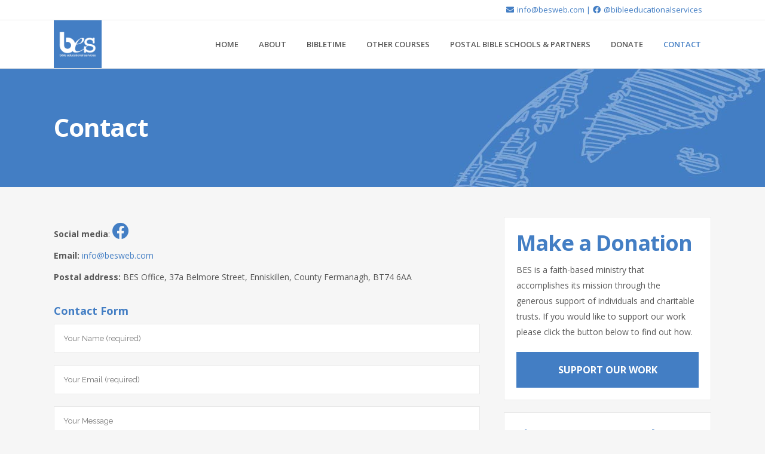

--- FILE ---
content_type: text/html; charset=UTF-8
request_url: https://www.besweb.com/contact/
body_size: 31958
content:
	<!DOCTYPE html>
<html lang="en-GB">
<head>
	<meta charset="UTF-8" />
	
				<meta name="viewport" content="width=device-width,initial-scale=1,user-scalable=no">
		
                            <meta name="description" content="A course of free to download Bible lessons for children available in many different languages.">
            
                            <meta name="keywords" content="bible lessons, bible courses, free bible lessons, free bible courses">
                        <link rel="shortcut icon" type="image/x-icon" href="https://www.besweb.com/wp-content/uploads/2017/06/bes-favicon.png">
            <link rel="apple-touch-icon" href="https://www.besweb.com/wp-content/uploads/2017/06/bes-favicon.png"/>
        
	<link rel="profile" href="http://gmpg.org/xfn/11" />
	<link rel="pingback" href="https://www.besweb.com/xmlrpc.php" />

	<title>Bible Educational Services | Contact</title>
<meta name='robots' content='max-image-preview:large' />
	<style>img:is([sizes="auto" i], [sizes^="auto," i]) { contain-intrinsic-size: 3000px 1500px }</style>
	<link rel='dns-prefetch' href='//fonts.googleapis.com' />
<link rel='dns-prefetch' href='//use.fontawesome.com' />
<link rel="alternate" type="application/rss+xml" title="Bible Educational Services &raquo; Feed" href="https://www.besweb.com/feed/" />
<link rel="alternate" type="application/rss+xml" title="Bible Educational Services &raquo; Comments Feed" href="https://www.besweb.com/comments/feed/" />
<link rel="alternate" type="application/rss+xml" title="Bible Educational Services &raquo; Contact Comments Feed" href="https://www.besweb.com/contact/feed/" />
		<!-- This site uses the Google Analytics by MonsterInsights plugin v9.11.1 - Using Analytics tracking - https://www.monsterinsights.com/ -->
							<script src="//www.googletagmanager.com/gtag/js?id=G-1WJ9YSD6DF"  data-cfasync="false" data-wpfc-render="false" type="text/javascript" async></script>
			<script data-cfasync="false" data-wpfc-render="false" type="text/javascript">
				var mi_version = '9.11.1';
				var mi_track_user = true;
				var mi_no_track_reason = '';
								var MonsterInsightsDefaultLocations = {"page_location":"https:\/\/www.besweb.com\/contact\/"};
								if ( typeof MonsterInsightsPrivacyGuardFilter === 'function' ) {
					var MonsterInsightsLocations = (typeof MonsterInsightsExcludeQuery === 'object') ? MonsterInsightsPrivacyGuardFilter( MonsterInsightsExcludeQuery ) : MonsterInsightsPrivacyGuardFilter( MonsterInsightsDefaultLocations );
				} else {
					var MonsterInsightsLocations = (typeof MonsterInsightsExcludeQuery === 'object') ? MonsterInsightsExcludeQuery : MonsterInsightsDefaultLocations;
				}

								var disableStrs = [
										'ga-disable-G-1WJ9YSD6DF',
									];

				/* Function to detect opted out users */
				function __gtagTrackerIsOptedOut() {
					for (var index = 0; index < disableStrs.length; index++) {
						if (document.cookie.indexOf(disableStrs[index] + '=true') > -1) {
							return true;
						}
					}

					return false;
				}

				/* Disable tracking if the opt-out cookie exists. */
				if (__gtagTrackerIsOptedOut()) {
					for (var index = 0; index < disableStrs.length; index++) {
						window[disableStrs[index]] = true;
					}
				}

				/* Opt-out function */
				function __gtagTrackerOptout() {
					for (var index = 0; index < disableStrs.length; index++) {
						document.cookie = disableStrs[index] + '=true; expires=Thu, 31 Dec 2099 23:59:59 UTC; path=/';
						window[disableStrs[index]] = true;
					}
				}

				if ('undefined' === typeof gaOptout) {
					function gaOptout() {
						__gtagTrackerOptout();
					}
				}
								window.dataLayer = window.dataLayer || [];

				window.MonsterInsightsDualTracker = {
					helpers: {},
					trackers: {},
				};
				if (mi_track_user) {
					function __gtagDataLayer() {
						dataLayer.push(arguments);
					}

					function __gtagTracker(type, name, parameters) {
						if (!parameters) {
							parameters = {};
						}

						if (parameters.send_to) {
							__gtagDataLayer.apply(null, arguments);
							return;
						}

						if (type === 'event') {
														parameters.send_to = monsterinsights_frontend.v4_id;
							var hookName = name;
							if (typeof parameters['event_category'] !== 'undefined') {
								hookName = parameters['event_category'] + ':' + name;
							}

							if (typeof MonsterInsightsDualTracker.trackers[hookName] !== 'undefined') {
								MonsterInsightsDualTracker.trackers[hookName](parameters);
							} else {
								__gtagDataLayer('event', name, parameters);
							}
							
						} else {
							__gtagDataLayer.apply(null, arguments);
						}
					}

					__gtagTracker('js', new Date());
					__gtagTracker('set', {
						'developer_id.dZGIzZG': true,
											});
					if ( MonsterInsightsLocations.page_location ) {
						__gtagTracker('set', MonsterInsightsLocations);
					}
										__gtagTracker('config', 'G-1WJ9YSD6DF', {"forceSSL":"true","link_attribution":"true"} );
										window.gtag = __gtagTracker;										(function () {
						/* https://developers.google.com/analytics/devguides/collection/analyticsjs/ */
						/* ga and __gaTracker compatibility shim. */
						var noopfn = function () {
							return null;
						};
						var newtracker = function () {
							return new Tracker();
						};
						var Tracker = function () {
							return null;
						};
						var p = Tracker.prototype;
						p.get = noopfn;
						p.set = noopfn;
						p.send = function () {
							var args = Array.prototype.slice.call(arguments);
							args.unshift('send');
							__gaTracker.apply(null, args);
						};
						var __gaTracker = function () {
							var len = arguments.length;
							if (len === 0) {
								return;
							}
							var f = arguments[len - 1];
							if (typeof f !== 'object' || f === null || typeof f.hitCallback !== 'function') {
								if ('send' === arguments[0]) {
									var hitConverted, hitObject = false, action;
									if ('event' === arguments[1]) {
										if ('undefined' !== typeof arguments[3]) {
											hitObject = {
												'eventAction': arguments[3],
												'eventCategory': arguments[2],
												'eventLabel': arguments[4],
												'value': arguments[5] ? arguments[5] : 1,
											}
										}
									}
									if ('pageview' === arguments[1]) {
										if ('undefined' !== typeof arguments[2]) {
											hitObject = {
												'eventAction': 'page_view',
												'page_path': arguments[2],
											}
										}
									}
									if (typeof arguments[2] === 'object') {
										hitObject = arguments[2];
									}
									if (typeof arguments[5] === 'object') {
										Object.assign(hitObject, arguments[5]);
									}
									if ('undefined' !== typeof arguments[1].hitType) {
										hitObject = arguments[1];
										if ('pageview' === hitObject.hitType) {
											hitObject.eventAction = 'page_view';
										}
									}
									if (hitObject) {
										action = 'timing' === arguments[1].hitType ? 'timing_complete' : hitObject.eventAction;
										hitConverted = mapArgs(hitObject);
										__gtagTracker('event', action, hitConverted);
									}
								}
								return;
							}

							function mapArgs(args) {
								var arg, hit = {};
								var gaMap = {
									'eventCategory': 'event_category',
									'eventAction': 'event_action',
									'eventLabel': 'event_label',
									'eventValue': 'event_value',
									'nonInteraction': 'non_interaction',
									'timingCategory': 'event_category',
									'timingVar': 'name',
									'timingValue': 'value',
									'timingLabel': 'event_label',
									'page': 'page_path',
									'location': 'page_location',
									'title': 'page_title',
									'referrer' : 'page_referrer',
								};
								for (arg in args) {
																		if (!(!args.hasOwnProperty(arg) || !gaMap.hasOwnProperty(arg))) {
										hit[gaMap[arg]] = args[arg];
									} else {
										hit[arg] = args[arg];
									}
								}
								return hit;
							}

							try {
								f.hitCallback();
							} catch (ex) {
							}
						};
						__gaTracker.create = newtracker;
						__gaTracker.getByName = newtracker;
						__gaTracker.getAll = function () {
							return [];
						};
						__gaTracker.remove = noopfn;
						__gaTracker.loaded = true;
						window['__gaTracker'] = __gaTracker;
					})();
									} else {
										console.log("");
					(function () {
						function __gtagTracker() {
							return null;
						}

						window['__gtagTracker'] = __gtagTracker;
						window['gtag'] = __gtagTracker;
					})();
									}
			</script>
							<!-- / Google Analytics by MonsterInsights -->
		<script type="text/javascript">
/* <![CDATA[ */
window._wpemojiSettings = {"baseUrl":"https:\/\/s.w.org\/images\/core\/emoji\/16.0.1\/72x72\/","ext":".png","svgUrl":"https:\/\/s.w.org\/images\/core\/emoji\/16.0.1\/svg\/","svgExt":".svg","source":{"concatemoji":"https:\/\/www.besweb.com\/wp-includes\/js\/wp-emoji-release.min.js?ver=6.8.3"}};
/*! This file is auto-generated */
!function(s,n){var o,i,e;function c(e){try{var t={supportTests:e,timestamp:(new Date).valueOf()};sessionStorage.setItem(o,JSON.stringify(t))}catch(e){}}function p(e,t,n){e.clearRect(0,0,e.canvas.width,e.canvas.height),e.fillText(t,0,0);var t=new Uint32Array(e.getImageData(0,0,e.canvas.width,e.canvas.height).data),a=(e.clearRect(0,0,e.canvas.width,e.canvas.height),e.fillText(n,0,0),new Uint32Array(e.getImageData(0,0,e.canvas.width,e.canvas.height).data));return t.every(function(e,t){return e===a[t]})}function u(e,t){e.clearRect(0,0,e.canvas.width,e.canvas.height),e.fillText(t,0,0);for(var n=e.getImageData(16,16,1,1),a=0;a<n.data.length;a++)if(0!==n.data[a])return!1;return!0}function f(e,t,n,a){switch(t){case"flag":return n(e,"\ud83c\udff3\ufe0f\u200d\u26a7\ufe0f","\ud83c\udff3\ufe0f\u200b\u26a7\ufe0f")?!1:!n(e,"\ud83c\udde8\ud83c\uddf6","\ud83c\udde8\u200b\ud83c\uddf6")&&!n(e,"\ud83c\udff4\udb40\udc67\udb40\udc62\udb40\udc65\udb40\udc6e\udb40\udc67\udb40\udc7f","\ud83c\udff4\u200b\udb40\udc67\u200b\udb40\udc62\u200b\udb40\udc65\u200b\udb40\udc6e\u200b\udb40\udc67\u200b\udb40\udc7f");case"emoji":return!a(e,"\ud83e\udedf")}return!1}function g(e,t,n,a){var r="undefined"!=typeof WorkerGlobalScope&&self instanceof WorkerGlobalScope?new OffscreenCanvas(300,150):s.createElement("canvas"),o=r.getContext("2d",{willReadFrequently:!0}),i=(o.textBaseline="top",o.font="600 32px Arial",{});return e.forEach(function(e){i[e]=t(o,e,n,a)}),i}function t(e){var t=s.createElement("script");t.src=e,t.defer=!0,s.head.appendChild(t)}"undefined"!=typeof Promise&&(o="wpEmojiSettingsSupports",i=["flag","emoji"],n.supports={everything:!0,everythingExceptFlag:!0},e=new Promise(function(e){s.addEventListener("DOMContentLoaded",e,{once:!0})}),new Promise(function(t){var n=function(){try{var e=JSON.parse(sessionStorage.getItem(o));if("object"==typeof e&&"number"==typeof e.timestamp&&(new Date).valueOf()<e.timestamp+604800&&"object"==typeof e.supportTests)return e.supportTests}catch(e){}return null}();if(!n){if("undefined"!=typeof Worker&&"undefined"!=typeof OffscreenCanvas&&"undefined"!=typeof URL&&URL.createObjectURL&&"undefined"!=typeof Blob)try{var e="postMessage("+g.toString()+"("+[JSON.stringify(i),f.toString(),p.toString(),u.toString()].join(",")+"));",a=new Blob([e],{type:"text/javascript"}),r=new Worker(URL.createObjectURL(a),{name:"wpTestEmojiSupports"});return void(r.onmessage=function(e){c(n=e.data),r.terminate(),t(n)})}catch(e){}c(n=g(i,f,p,u))}t(n)}).then(function(e){for(var t in e)n.supports[t]=e[t],n.supports.everything=n.supports.everything&&n.supports[t],"flag"!==t&&(n.supports.everythingExceptFlag=n.supports.everythingExceptFlag&&n.supports[t]);n.supports.everythingExceptFlag=n.supports.everythingExceptFlag&&!n.supports.flag,n.DOMReady=!1,n.readyCallback=function(){n.DOMReady=!0}}).then(function(){return e}).then(function(){var e;n.supports.everything||(n.readyCallback(),(e=n.source||{}).concatemoji?t(e.concatemoji):e.wpemoji&&e.twemoji&&(t(e.twemoji),t(e.wpemoji)))}))}((window,document),window._wpemojiSettings);
/* ]]> */
</script>
<style id='wp-emoji-styles-inline-css' type='text/css'>

	img.wp-smiley, img.emoji {
		display: inline !important;
		border: none !important;
		box-shadow: none !important;
		height: 1em !important;
		width: 1em !important;
		margin: 0 0.07em !important;
		vertical-align: -0.1em !important;
		background: none !important;
		padding: 0 !important;
	}
</style>
<link rel='stylesheet' id='wp-block-library-css' href='https://www.besweb.com/wp-includes/css/dist/block-library/style.min.css?ver=6.8.3' type='text/css' media='all' />
<style id='classic-theme-styles-inline-css' type='text/css'>
/*! This file is auto-generated */
.wp-block-button__link{color:#fff;background-color:#32373c;border-radius:9999px;box-shadow:none;text-decoration:none;padding:calc(.667em + 2px) calc(1.333em + 2px);font-size:1.125em}.wp-block-file__button{background:#32373c;color:#fff;text-decoration:none}
</style>
<style id='global-styles-inline-css' type='text/css'>
:root{--wp--preset--aspect-ratio--square: 1;--wp--preset--aspect-ratio--4-3: 4/3;--wp--preset--aspect-ratio--3-4: 3/4;--wp--preset--aspect-ratio--3-2: 3/2;--wp--preset--aspect-ratio--2-3: 2/3;--wp--preset--aspect-ratio--16-9: 16/9;--wp--preset--aspect-ratio--9-16: 9/16;--wp--preset--color--black: #000000;--wp--preset--color--cyan-bluish-gray: #abb8c3;--wp--preset--color--white: #ffffff;--wp--preset--color--pale-pink: #f78da7;--wp--preset--color--vivid-red: #cf2e2e;--wp--preset--color--luminous-vivid-orange: #ff6900;--wp--preset--color--luminous-vivid-amber: #fcb900;--wp--preset--color--light-green-cyan: #7bdcb5;--wp--preset--color--vivid-green-cyan: #00d084;--wp--preset--color--pale-cyan-blue: #8ed1fc;--wp--preset--color--vivid-cyan-blue: #0693e3;--wp--preset--color--vivid-purple: #9b51e0;--wp--preset--gradient--vivid-cyan-blue-to-vivid-purple: linear-gradient(135deg,rgba(6,147,227,1) 0%,rgb(155,81,224) 100%);--wp--preset--gradient--light-green-cyan-to-vivid-green-cyan: linear-gradient(135deg,rgb(122,220,180) 0%,rgb(0,208,130) 100%);--wp--preset--gradient--luminous-vivid-amber-to-luminous-vivid-orange: linear-gradient(135deg,rgba(252,185,0,1) 0%,rgba(255,105,0,1) 100%);--wp--preset--gradient--luminous-vivid-orange-to-vivid-red: linear-gradient(135deg,rgba(255,105,0,1) 0%,rgb(207,46,46) 100%);--wp--preset--gradient--very-light-gray-to-cyan-bluish-gray: linear-gradient(135deg,rgb(238,238,238) 0%,rgb(169,184,195) 100%);--wp--preset--gradient--cool-to-warm-spectrum: linear-gradient(135deg,rgb(74,234,220) 0%,rgb(151,120,209) 20%,rgb(207,42,186) 40%,rgb(238,44,130) 60%,rgb(251,105,98) 80%,rgb(254,248,76) 100%);--wp--preset--gradient--blush-light-purple: linear-gradient(135deg,rgb(255,206,236) 0%,rgb(152,150,240) 100%);--wp--preset--gradient--blush-bordeaux: linear-gradient(135deg,rgb(254,205,165) 0%,rgb(254,45,45) 50%,rgb(107,0,62) 100%);--wp--preset--gradient--luminous-dusk: linear-gradient(135deg,rgb(255,203,112) 0%,rgb(199,81,192) 50%,rgb(65,88,208) 100%);--wp--preset--gradient--pale-ocean: linear-gradient(135deg,rgb(255,245,203) 0%,rgb(182,227,212) 50%,rgb(51,167,181) 100%);--wp--preset--gradient--electric-grass: linear-gradient(135deg,rgb(202,248,128) 0%,rgb(113,206,126) 100%);--wp--preset--gradient--midnight: linear-gradient(135deg,rgb(2,3,129) 0%,rgb(40,116,252) 100%);--wp--preset--font-size--small: 13px;--wp--preset--font-size--medium: 20px;--wp--preset--font-size--large: 36px;--wp--preset--font-size--x-large: 42px;--wp--preset--spacing--20: 0.44rem;--wp--preset--spacing--30: 0.67rem;--wp--preset--spacing--40: 1rem;--wp--preset--spacing--50: 1.5rem;--wp--preset--spacing--60: 2.25rem;--wp--preset--spacing--70: 3.38rem;--wp--preset--spacing--80: 5.06rem;--wp--preset--shadow--natural: 6px 6px 9px rgba(0, 0, 0, 0.2);--wp--preset--shadow--deep: 12px 12px 50px rgba(0, 0, 0, 0.4);--wp--preset--shadow--sharp: 6px 6px 0px rgba(0, 0, 0, 0.2);--wp--preset--shadow--outlined: 6px 6px 0px -3px rgba(255, 255, 255, 1), 6px 6px rgba(0, 0, 0, 1);--wp--preset--shadow--crisp: 6px 6px 0px rgba(0, 0, 0, 1);}:where(.is-layout-flex){gap: 0.5em;}:where(.is-layout-grid){gap: 0.5em;}body .is-layout-flex{display: flex;}.is-layout-flex{flex-wrap: wrap;align-items: center;}.is-layout-flex > :is(*, div){margin: 0;}body .is-layout-grid{display: grid;}.is-layout-grid > :is(*, div){margin: 0;}:where(.wp-block-columns.is-layout-flex){gap: 2em;}:where(.wp-block-columns.is-layout-grid){gap: 2em;}:where(.wp-block-post-template.is-layout-flex){gap: 1.25em;}:where(.wp-block-post-template.is-layout-grid){gap: 1.25em;}.has-black-color{color: var(--wp--preset--color--black) !important;}.has-cyan-bluish-gray-color{color: var(--wp--preset--color--cyan-bluish-gray) !important;}.has-white-color{color: var(--wp--preset--color--white) !important;}.has-pale-pink-color{color: var(--wp--preset--color--pale-pink) !important;}.has-vivid-red-color{color: var(--wp--preset--color--vivid-red) !important;}.has-luminous-vivid-orange-color{color: var(--wp--preset--color--luminous-vivid-orange) !important;}.has-luminous-vivid-amber-color{color: var(--wp--preset--color--luminous-vivid-amber) !important;}.has-light-green-cyan-color{color: var(--wp--preset--color--light-green-cyan) !important;}.has-vivid-green-cyan-color{color: var(--wp--preset--color--vivid-green-cyan) !important;}.has-pale-cyan-blue-color{color: var(--wp--preset--color--pale-cyan-blue) !important;}.has-vivid-cyan-blue-color{color: var(--wp--preset--color--vivid-cyan-blue) !important;}.has-vivid-purple-color{color: var(--wp--preset--color--vivid-purple) !important;}.has-black-background-color{background-color: var(--wp--preset--color--black) !important;}.has-cyan-bluish-gray-background-color{background-color: var(--wp--preset--color--cyan-bluish-gray) !important;}.has-white-background-color{background-color: var(--wp--preset--color--white) !important;}.has-pale-pink-background-color{background-color: var(--wp--preset--color--pale-pink) !important;}.has-vivid-red-background-color{background-color: var(--wp--preset--color--vivid-red) !important;}.has-luminous-vivid-orange-background-color{background-color: var(--wp--preset--color--luminous-vivid-orange) !important;}.has-luminous-vivid-amber-background-color{background-color: var(--wp--preset--color--luminous-vivid-amber) !important;}.has-light-green-cyan-background-color{background-color: var(--wp--preset--color--light-green-cyan) !important;}.has-vivid-green-cyan-background-color{background-color: var(--wp--preset--color--vivid-green-cyan) !important;}.has-pale-cyan-blue-background-color{background-color: var(--wp--preset--color--pale-cyan-blue) !important;}.has-vivid-cyan-blue-background-color{background-color: var(--wp--preset--color--vivid-cyan-blue) !important;}.has-vivid-purple-background-color{background-color: var(--wp--preset--color--vivid-purple) !important;}.has-black-border-color{border-color: var(--wp--preset--color--black) !important;}.has-cyan-bluish-gray-border-color{border-color: var(--wp--preset--color--cyan-bluish-gray) !important;}.has-white-border-color{border-color: var(--wp--preset--color--white) !important;}.has-pale-pink-border-color{border-color: var(--wp--preset--color--pale-pink) !important;}.has-vivid-red-border-color{border-color: var(--wp--preset--color--vivid-red) !important;}.has-luminous-vivid-orange-border-color{border-color: var(--wp--preset--color--luminous-vivid-orange) !important;}.has-luminous-vivid-amber-border-color{border-color: var(--wp--preset--color--luminous-vivid-amber) !important;}.has-light-green-cyan-border-color{border-color: var(--wp--preset--color--light-green-cyan) !important;}.has-vivid-green-cyan-border-color{border-color: var(--wp--preset--color--vivid-green-cyan) !important;}.has-pale-cyan-blue-border-color{border-color: var(--wp--preset--color--pale-cyan-blue) !important;}.has-vivid-cyan-blue-border-color{border-color: var(--wp--preset--color--vivid-cyan-blue) !important;}.has-vivid-purple-border-color{border-color: var(--wp--preset--color--vivid-purple) !important;}.has-vivid-cyan-blue-to-vivid-purple-gradient-background{background: var(--wp--preset--gradient--vivid-cyan-blue-to-vivid-purple) !important;}.has-light-green-cyan-to-vivid-green-cyan-gradient-background{background: var(--wp--preset--gradient--light-green-cyan-to-vivid-green-cyan) !important;}.has-luminous-vivid-amber-to-luminous-vivid-orange-gradient-background{background: var(--wp--preset--gradient--luminous-vivid-amber-to-luminous-vivid-orange) !important;}.has-luminous-vivid-orange-to-vivid-red-gradient-background{background: var(--wp--preset--gradient--luminous-vivid-orange-to-vivid-red) !important;}.has-very-light-gray-to-cyan-bluish-gray-gradient-background{background: var(--wp--preset--gradient--very-light-gray-to-cyan-bluish-gray) !important;}.has-cool-to-warm-spectrum-gradient-background{background: var(--wp--preset--gradient--cool-to-warm-spectrum) !important;}.has-blush-light-purple-gradient-background{background: var(--wp--preset--gradient--blush-light-purple) !important;}.has-blush-bordeaux-gradient-background{background: var(--wp--preset--gradient--blush-bordeaux) !important;}.has-luminous-dusk-gradient-background{background: var(--wp--preset--gradient--luminous-dusk) !important;}.has-pale-ocean-gradient-background{background: var(--wp--preset--gradient--pale-ocean) !important;}.has-electric-grass-gradient-background{background: var(--wp--preset--gradient--electric-grass) !important;}.has-midnight-gradient-background{background: var(--wp--preset--gradient--midnight) !important;}.has-small-font-size{font-size: var(--wp--preset--font-size--small) !important;}.has-medium-font-size{font-size: var(--wp--preset--font-size--medium) !important;}.has-large-font-size{font-size: var(--wp--preset--font-size--large) !important;}.has-x-large-font-size{font-size: var(--wp--preset--font-size--x-large) !important;}
:where(.wp-block-post-template.is-layout-flex){gap: 1.25em;}:where(.wp-block-post-template.is-layout-grid){gap: 1.25em;}
:where(.wp-block-columns.is-layout-flex){gap: 2em;}:where(.wp-block-columns.is-layout-grid){gap: 2em;}
:root :where(.wp-block-pullquote){font-size: 1.5em;line-height: 1.6;}
</style>
<link rel='stylesheet' id='contact-form-7-css' href='https://www.besweb.com/wp-content/plugins/contact-form-7/includes/css/styles.css?ver=6.1.4' type='text/css' media='all' />
<link rel='stylesheet' id='csv-graphs-css' href='https://www.besweb.com/wp-content/plugins/csv-graphs/public/css/csv-graphs-public.css?ver=1.0.0' type='text/css' media='all' />
<link rel='stylesheet' id='dntplgn_style-css' href='https://www.besweb.com/wp-content/plugins/recurring-donation/css/style.css?ver=6.8.3' type='text/css' media='all' />
<link rel='stylesheet' id='jquery_ui_style-css' href='https://www.besweb.com/wp-content/plugins/recurring-donation/css/jquery-ui-styles.css?ver=6.8.3' type='text/css' media='all' />
<link rel='stylesheet' id='cff-css' href='https://www.besweb.com/wp-content/plugins/custom-facebook-feed-pro/assets/css/cff-style.css?ver=4.1.1' type='text/css' media='all' />
<link rel='stylesheet' id='mc4wp-form-basic-css' href='https://www.besweb.com/wp-content/plugins/mailchimp-for-wp/assets/css/form-basic.css?ver=4.10.9' type='text/css' media='all' />
<link rel='stylesheet' id='qi-addons-for-elementor-grid-style-css' href='https://www.besweb.com/wp-content/plugins/qi-addons-for-elementor/assets/css/grid.min.css?ver=1.9.5' type='text/css' media='all' />
<link rel='stylesheet' id='qi-addons-for-elementor-helper-parts-style-css' href='https://www.besweb.com/wp-content/plugins/qi-addons-for-elementor/assets/css/helper-parts.min.css?ver=1.9.5' type='text/css' media='all' />
<link rel='stylesheet' id='qi-addons-for-elementor-style-css' href='https://www.besweb.com/wp-content/plugins/qi-addons-for-elementor/assets/css/main.min.css?ver=1.9.5' type='text/css' media='all' />
<link rel='stylesheet' id='mediaelement-css' href='https://www.besweb.com/wp-includes/js/mediaelement/mediaelementplayer-legacy.min.css?ver=4.2.17' type='text/css' media='all' />
<link rel='stylesheet' id='wp-mediaelement-css' href='https://www.besweb.com/wp-includes/js/mediaelement/wp-mediaelement.min.css?ver=6.8.3' type='text/css' media='all' />
<link rel='stylesheet' id='bridge-default-style-css' href='https://www.besweb.com/wp-content/themes/bridge/style.css?ver=6.8.3' type='text/css' media='all' />
<link rel='stylesheet' id='bridge-qode-font_awesome-css' href='https://www.besweb.com/wp-content/themes/bridge/css/font-awesome/css/font-awesome.min.css?ver=6.8.3' type='text/css' media='all' />
<link rel='stylesheet' id='bridge-qode-font_elegant-css' href='https://www.besweb.com/wp-content/themes/bridge/css/elegant-icons/style.min.css?ver=6.8.3' type='text/css' media='all' />
<link rel='stylesheet' id='bridge-qode-linea_icons-css' href='https://www.besweb.com/wp-content/themes/bridge/css/linea-icons/style.css?ver=6.8.3' type='text/css' media='all' />
<link rel='stylesheet' id='bridge-qode-dripicons-css' href='https://www.besweb.com/wp-content/themes/bridge/css/dripicons/dripicons.css?ver=6.8.3' type='text/css' media='all' />
<link rel='stylesheet' id='bridge-qode-kiko-css' href='https://www.besweb.com/wp-content/themes/bridge/css/kiko/kiko-all.css?ver=6.8.3' type='text/css' media='all' />
<link rel='stylesheet' id='bridge-qode-font_awesome_5-css' href='https://www.besweb.com/wp-content/themes/bridge/css/font-awesome-5/css/font-awesome-5.min.css?ver=6.8.3' type='text/css' media='all' />
<link rel='stylesheet' id='bridge-stylesheet-css' href='https://www.besweb.com/wp-content/themes/bridge/css/stylesheet.min.css?ver=6.8.3' type='text/css' media='all' />
<style id='bridge-stylesheet-inline-css' type='text/css'>
   .page-id-49.disabled_footer_top .footer_top_holder, .page-id-49.disabled_footer_bottom .footer_bottom_holder { display: none;}


</style>
<link rel='stylesheet' id='bridge-print-css' href='https://www.besweb.com/wp-content/themes/bridge/css/print.css?ver=6.8.3' type='text/css' media='all' />
<link rel='stylesheet' id='bridge-style-dynamic-css' href='https://www.besweb.com/wp-content/themes/bridge/css/style_dynamic_callback.php?ver=6.8.3' type='text/css' media='all' />
<link rel='stylesheet' id='bridge-responsive-css' href='https://www.besweb.com/wp-content/themes/bridge/css/responsive.min.css?ver=6.8.3' type='text/css' media='all' />
<link rel='stylesheet' id='bridge-style-dynamic-responsive-css' href='https://www.besweb.com/wp-content/themes/bridge/css/style_dynamic_responsive_callback.php?ver=6.8.3' type='text/css' media='all' />
<style id='bridge-style-dynamic-responsive-inline-css' type='text/css'>
.fa-times:before {
    content: "x" !important;
}

.white-text p {color: #fff;}
.white-text .wpcf7-radio {color: #fff;}
.white-text h1, .white-text h2, .white-text h3, .white-text h4, .white-text h5, .white-text h6 {color: #fff;}

input.wpcf7-form-control.wpcf7-submit {text-align: center;}

.drop-shadow {box-shadow: 0px 0px 10px rgba(0, 0, 0, 0.2);}

/* h1, h2, h3, h4, h5, h6 {padding-bottom: 12px;} */
/* p {padding-bottom: 12px;} */
/* #ui-id-1:hover {color:#223f62!important;} */
/* #ui-id-2:hover {color:#223f62!important;} */
.mc4wp-form button, .mc4wp-form input[type="button"], .mc4wp-form input[type="submit"] {border:none; color: #fff; font-size: 16px; font-weight: 700; text-transform:uppercase; height: 60px; margin-top: 10px; width: 100%; background-color:#437ec4; line-height: 60px;}
.mc-white .mc4wp-form input[type="submit"] {background-color: #fff; color: #437ec4;}
.mc-white .mc4wp-form input[type="submit"]:hover {background-color: #ccc; color: #223f62;}
.mc4wp-form input[type="submit"]:hover {background-color: #223f62;}
#mc4wp_email {font-family: "Raleway",sans-serif; font-size:12px; line-height:22px; border:1px solid #e9e9e9; border-radius:0; padding:8px; margin-top:5px; cursor: pointer; width: 100%;}
.mc4wp-form-basic input[type=email] {max-width: unset;}
#mc4wp-form-1 p {margin:0;}
.mc4wp-form-basic {margin: 0;}
.vc_column_container>.vc_column-inner {width: auto;}
@media only screen and (max-width: 768px) {
body:not(.qode_disabled_responsive_button_padding_change) .qbutton {padding: 0;}
}
.header_top p {margin: 0;}
ol, ul {margin-left: 15px; list-style-position: outside;}

/* MENU */
nav.main_menu>ul>li>a {transition: 0s;}

/* DONATE PLUGIN CUSTOM STYLES */
#tabs.dntplgn_form_wrapper {margin:1em 0; border:none; background-color:#e9e9e9; color:#575757;}
.dntplgn_form_wrapper .ui-tabs-anchor {text-transform:uppercase; font-size:13px; font-weight:600;}
.ui-state-default, .ui-widget-content .ui-state-default, .ui-widget-header .ui-state-default {background:#575757;}
.ui-state-active, .ui-widget-content .ui-state-active, .ui-widget-header .ui-state-active {background:#e9e9e9;}
.ui-corner-all, .ui-corner-top, .ui-corner-right, .ui-corner-tr {border-top-right-radius: 0;}
.ui-corner-all, .ui-corner-top, .ui-corner-left, .ui-corner-tl { border-top-left-radius: 0;}
.ui-state-default a, .ui-state-default a:link, .ui-state-default a:visited {color:#c6c6c6;}
.ui-state-active a, .ui-state-active a:link, .ui-state-active a:visited {color:#575757 !important;}
.ui-tabs .ui-tabs-nav .ui-tabs-anchor {padding:0.5em 0;}
.ui-widget-content {color:#575757;}
#tabs.dntplgn_form_wrapper .dntplgn_donate_monthly > label span {color:#575757;}
.dntplgn_submit_button {height: 40px; margin-top: 10px; width: 120px; background-color:#fff; border:none; cursor:pointer; color:#437ec4 !important; font-size:13px !important; font-weight:600 !important; text-transform:uppercase;}
.ui-widget input, .ui-widget select, .ui-widget textarea, .ui-widget button {color: #78a22f; font-size: 14px; font-weight: bold;}

.footer_bottom a {color:#818181 !important;}
.footer_bottom a:hover {color:#437ec4 !important;}
#customBtn1 {line-height:18px; width: 94%; padding: 15px 3%; border:none; white-space:normal; height:auto; color: #fff; background-color: #437ec4; border-radius:0;  text-align: center;}
#customBtn1:hover {background-color:#223f62;}
#courses-content h1 {margin-bottom:30px;}
.q_accordion_holder .ui-state-active, {background-color:#fff !important; border:solid 1px #e9e9e9;}
.q_accordion_holder.accordion .ui-accordion-header, .q_accordion_holder.accordion.with_icon .ui-accordion-header {color:#437ec4;}
.q_accordion_holder.accordion .ui-accordion-header.ui-state-active .accordion_mark {background-color:#437ec4;}
.q_accordion_holder.accordion .ui-accordion-header .accordion_mark {background-color:#437ec4; border:none; border-radius:0; height:43px; width:43px;}
.ui-state-hover, .ui-widget-content .ui-state-hover, .ui-widget-header .ui-state-hover, .ui-state-focus, .ui-widget-content .ui-state-focus, .ui-widget-header .ui-state-focus {border: solid 1px #437ec4;}
.q_accordion_holder .ui-state-default {background-color:#fff; border:solid 1px #e9e9e9;}
.q_accordion_holder.accordion div.accordion_content {padding: 0 63px 0 63px;}
.accordion_content_inner p {line-height:26px; font-size:14px;}
#courses-form-box {margin-top:67px;}
.form-group {background-color:#437ec4; padding: 14px; margin-bottom:20px; color:#fff;}
.form-group h5 {color:#fff; font-weight:600;}
.form-group select {width:100%; font-family: "Raleway",sans-serif; font-size:12px; line-height:22px; border:none; border-radius:0; padding:5px; margin-top:5px; cursor: pointer;}
.form-group option {padding:3px;}
.form-group input {background-color: #fff; cursor: pointer; border:none; height: 40px; margin-top: 10px; width: 120px; color:#437ec4; font-size:13px; text-transform:uppercase; font-weight:600;}
#courses-table {margin-top:30px; margin-bottom:100px; border-top:solid 1px #e9e9e9; padding-top:30px;}
.lessonInfo {border:1px solid #e9e9e9 !important; box-shadow: 0 0 20px 0 rgb(0, 0, 0, 0.5) !important;}
.lessonDldBtn  {line-height:18px;  padding: 15px !important; border:none; white-space:normal; height:auto; color: #fff; background-color: #437ec4; border-radius:0;  text-align: center !important; text-transform:uppercase; font-size:13px; font-weight:700; text-transform:uppercase;}
.lessonDldBtn:hover {background-color:#4876a4; color:#fff;}
.lessonInfo ul li {color:#575757; line-height:20px; list-style-type: none;}

.accordion_content_inner a {color:#437ec4;}
.accordion_content_inner ul li {list-style-type: none;}
#download-form .form-group {background-color: transparent; padding:0; margin:0; color:#575757;}
#download-form label {color:#437ec4;}
#download-form input {margin-top:5px; width:100%;}
#download-form select {width:auto;}
.cookie-checkbox {width: auto !important; height: auto !important;}
.cookie-submit {line-height:18px !important; width: auto !important; padding: 15px 3%; border:none; white-space:normal; height:auto; color: #fff; background-color: #437ec4; border-radius:0;  text-align: center; margin-top: 20px !important;}
/* footer {margin-top:60px;} */
.lesson-links a {background-color: #ededed; color: #575757 !important; border: medium none; border-radius: 0; margin: 1px 0 !important; width: 90%; padding-left:5%; padding-right: 5%;}
.lesson-links a:hover {background-color: #437ec4; color: #fff !important;}
.wpb_gmaps_widget .wpb_wrapper {padding: 0;}
.map-text {background-color: #437ec4;}
.map-text p {color: #fff; font-size: 13px; text-transform: uppercase; letter-spacing: 1px; margin: 17px 0 5px 0 !important;}
/* .wpcf7-form input {border: solid 1px #e9e9e9 !important;}
.wpcf7-form textarea {border: solid 1px #e9e9e9 !important;} */
.contact-info {padding-bottom: 4px;}
.contact-heading {padding-top: 12px;}

.lesson-links2 a {margin: 1px 0 !important;}

#language-form select {width:80%; font-family: "Raleway",sans-serif; font-size:12px; line-height:22px; border:none; border-radius:0; padding:5px 1%; margin-top:0px; cursor: pointer;}
#language-form input {background-color: #fff; cursor: pointer; border:none; height: 28px; margin-top: 5px; width: 18%; color:#437ec4; font-size:13px; text-transform:uppercase; font-weight:600;}
.no-padding {padding: 0;}

/* LESSON DOWNLOAD PAGE */
.ui-widget {font-family: Raleway,sans-serif;}
.q_accordion_holder.accordion .ui-accordion-header {margin: 0;}
.ui-corner-bottom {border-bottom-left-radius: 0; border-bottom-right-radius: 0;}
.ui-widget-content {border: 1px solid #e9e9e9;}
.ui-helper-reset {font-size: 14px; line-height: 26px;}
#courses-content h1, #courses-content h5 {padding-bottom: 0;}
.tooltip {display: table; color:#575757; background-color: #ededed; padding: 5%; width: 90%; margin-bottom: 2px;}
.tooltip:hover {color: #fff; background-color: #437ec4 !important;}
.lesson .vc_col-sm-2, .lesson .vc_col-xs-12 {padding: 0 1px;}
.disabled {background-color:silver !important; }
.disabled a.tooltip {color:#fff !important;}
#courses-table .row.series .level_group {margin: 0 1px;}
#courses-table .level_group div.hover {box-shadow: 0 0 10px 0 rgba(0, 0, 0, 0.3) !important; padding: 10px 10px 55px !important;}
#courses-table .level_group div.hover .download_links {left: 10px !important; width: calc(100% - 20px) !important;}
#courses-table .level_group div.hover .download_links a {float: left !important;}
.lessonInfo h2 {padding-bottom:0;}
#courses-table .headings {position: relative;}
.series {position: relative;}
.heading {margin-top:30px; padding-top:30px; border-top: solid 1px #eaeaea;}
#courses-table h1 {font-size: 24px;}
#courses-table h2 {font-size: 18px;}
.q_accordion_holder.accordion.without_icon .ui-accordion-header span.tab-title {padding: 0 20px 0 63px;}
.ui-state-default {border: none;}
.qode-tab-title-inner {font-size: 18px; letter-spacing: -1px;}
.ui-state-hover {border-color: #d3d3d3;}
.level0 .qode-title-holder {color: #c551b4;}
.level0 .qode-title-holder:hover {background-color: #c551b4;}
.level0 .qode-title-holder.ui-state-active {background-color: #c551b4;}
.level0 .qbutton:hover {background-color: #c551b4 !important;}
.level0 h3 {color: #c551b4;}
.level1 .qode-title-holder {color: #f78d22;}
.level1 .qode-title-holder:hover {background-color: #f78d22;}
.level1 .qode-title-holder.ui-state-active {background-color: #f78d22;}
.level1 .qbutton:hover {background-color: #f78d22 !important;}
.level1 h3 {color: #f78d22;}
.level2 .qode-title-holder {color: #d71d23;}
.level2 .qode-title-holder:hover {background-color: #d71d23;}
.level2 .qode-title-holder.ui-state-active {background-color: #d71d23;}
.level2 .qbutton:hover {background-color: #d71d23 !important;}
.level2 h3 {color: #d71d23;}
.level3 .qode-title-holder {color: #008c44;}
.level3 .qode-title-holder:hover {background-color: #008c44;}
.level3 .qode-title-holder.ui-state-active {background-color: #008c44;}
.level3 .qbutton:hover {background-color: #008c44 !important;}
.level3 h3 {color: #008c44;}
.level4 .qode-title-holder {color: #1f3877;}
.level4 .qode-title-holder:hover {background-color: #1f3877;}
.level4 .qode-title-holder.ui-state-active {background-color: #1f3877;}
.level4 .qbutton:hover {background-color: #1f3877 !important;}
.level4 h3 {color: #1f3877;}
.ui-widget-content a {color: #437ec4;}
.qode-accordion-content-inner ul {list-style-type: none;}
.qode-accordion-content-inner .fa {font-size: 21px;}
.level4 {margin-bottom: 50px !important;}

.search-btn {margin-top: 10px; background-color: #fff !important; color: #437ec4 !important; border: none; font-weight: 700; font-family: 'Open Sans', sans-serif;}
.search-btn:hover {background-color: #223f62 !important; color: #fff !important;}


.footer_top h5 {margin:0;}

.footer_bottom_holder .textwidget {margin:0;}
.header-right-widget .textwidget {margin:0;}
footer {z-index:50;}

/* PROFILE PAGE */
.q_team .q_team_title_holder {margin: 0;} 
.q_team .q_team_title_holder .q_team_name {margin-bottom: 0;}
.q_team_title_holder h3 {padding-bottom: 0;}
.q_accordion_holder.accordion.boxed .ui-accordion-header:hover {color: #fff !important; background-color:#4876a4 !important;}

/* HEADER LOGO */
.q_logo a img, .q_logo a  {height:80px !important;}

/* SIDEBAR STYLES */
.sidebar .textwidget {padding: 20px; background-color: #fff; border: 1px solid #e9e9e9;}
.sidebar .textwidget p {padding-bottom: 0;}
.sidebar .textwidget .qbutton {color: #fff;}
.sidebar .textwidget .qbutton:hover {color: #fff !important;}
aside .widget {margin: 0 0 20px;}

/* NUMBER CIRCLE */

.number-circle {
  background-color: #437ec4;
width: 80px;
height: 80px;
border-radius: 50%;
float: left;
margin-right: 20px;
}

/* If you want text inside of the container */
.number-circle-text {
text-align: center;
color: #fff;
font-size: 60px;
font-weight: 700;
padding-top: 25px;
}
.number-circle-text2 {
text-align: center;
color: #fff;
font-size: 60px;
font-weight: 700;
padding-top: 20px;
}

.number-circle2 {
    background-color: #437ec4;
    width: 80px;
    height: 55px;
    padding: 25px 0 0 0;
    border-radius: 50%;
    text-align: center;
    color: #fff;
    font-weight: 700;
    font-size: 60px;
    margin: 0 auto;
}

@media screen and (min-width: 769px) {
body.sticky {
    padding: 0 !important;
}
}

.tall-button {height: 80px !important; line-height: 80px !important;}

/* LESSON DOWNLOAD MODAL */
#course-download-modal {left: calc(25vw - 40px) !important; right: calc(25vw - 40px) !important;}
.js-level-num {padding: 0; font-weight: 400;}
.js-sublesson-list li {line-height: 20px;}
.js-lesson-main-download {margin: 20px 0;}
.lesson-image {margin-bottom: 20px;}
.js-lesson-additional-downloads {margin: 20px 0;}
.js-lesson-booklet-download:hover, .js-lesson-timeline-download:hover, .js-lesson-ukieplan-download:hover, .js-lesson-intguide-download:hover {background-color: #437ec4 !important; color: #fff !important;}
.level0-modal h2, .level0-modal h3 {color: #c551b4;}
.level0-modal .js-lesson-main-download {background-color: #c551b4 !important;}
.level0-modal .js-lesson-main-download:hover {background-color: #63295a !important;}
.level0-modal .js-lesson-booklet-download:hover, .level0-modal .js-lesson-a4-booklet-download:hover, .level0-modal .js-lesson-timeline-download:hover, .level0-modal .js-lesson-ukieplan-download:hover, .level0-modal .js-lesson-intguide-download:hover {background-color: #c551b4 !important; color: #fff !important;}
.level1-modal h2, .level1-modal h3 {color: #f78d22;}
.level1-modal .js-lesson-main-download {background-color: #f78d22 !important;}
.level1-modal .js-lesson-main-download:hover {background-color: #7c4711 !important;}
.level1-modal .js-lesson-booklet-download:hover, .level1-modal .js-lesson-a4-booklet-download:hover, .level1-modal .js-lesson-timeline-download:hover, .level1-modal .js-lesson-ukieplan-download:hover, .level1-modal .js-lesson-intguide-download:hover {background-color: #f78d22 !important; color: #fff !important;}
.level2-modal h2, .level2-modal h3 {color: #d71d23;}
.level2-modal .js-lesson-main-download {background-color: #d71d23 !important;}
.level2-modal .js-lesson-main-download:hover {background-color: #6c0f12 !important;}
.level2-modal .js-lesson-booklet-download:hover, .level2-modal .js-lesson-a4-booklet-download:hover, .level2-modal .js-lesson-timeline-download:hover, .level2-modal .js-lesson-ukieplan-download:hover, .level2-modal .js-lesson-intguide-download:hover {background-color: #d71d23 !important; color: #fff !important;}
.level3-modal h2, .level3-modal h3 {color: #008c44;}
.level3-modal .js-lesson-main-download {background-color: #008c44 !important;}
.level3-modal .js-lesson-main-download:hover {background-color: #004622 !important;}
.level3-modal .js-lesson-booklet-download:hover, .level3-modal .js-lesson-a4-booklet-download:hover, .level3-modal .js-lesson-timeline-download:hover, .level3-modal .js-lesson-ukieplan-download:hover, .level3-modal .js-lesson-intguide-download:hover {background-color: #008c44 !important; color: #fff !important;}
.level4-modal h2, .level4-modal h3 {color: #1f3877;}
.level4-modal .js-lesson-main-download {background-color: #1f3877 !important;}
.level4-modal .js-lesson-main-download:hover {background-color: #101c3c !important;}
.level4-modal .js-lesson-booklet-download:hover, .level4-modal .js-lesson-a4-booklet-download:hover, .level4-modal .js-lesson-timeline-download:hover, .level4-modal .js-lesson-ukieplan-download:hover, .level4-modal .js-lesson-intguide-download:hover {background-color: #1f3877 !important; color: #fff !important;}

/* HISTORY PAGE */
.qode-workflow-text h3 {font-size: 24px;}
.qode-workflow-text .circle {background-color: #437ec4 !important;}
</style>
<link rel='stylesheet' id='js_composer_front-css' href='https://www.besweb.com/wp-content/plugins/js_composer/assets/css/js_composer.min.css?ver=8.7.1' type='text/css' media='all' />
<link rel='stylesheet' id='bridge-style-handle-google-fonts-css' href='https://fonts.googleapis.com/css?family=Raleway%3A100%2C200%2C300%2C400%2C500%2C600%2C700%2C800%2C900%2C100italic%2C300italic%2C400italic%2C700italic%7COpen+Sans%3A100%2C200%2C300%2C400%2C500%2C600%2C700%2C800%2C900%2C100italic%2C300italic%2C400italic%2C700italic&#038;subset=latin%2Clatin-ext&#038;ver=1.0.0' type='text/css' media='all' />
<link rel='stylesheet' id='bridge-core-dashboard-style-css' href='https://www.besweb.com/wp-content/plugins/bridge-core/modules/core-dashboard/assets/css/core-dashboard.min.css?ver=6.8.3' type='text/css' media='all' />
<link rel='stylesheet' id='swiper-css' href='https://www.besweb.com/wp-content/plugins/qi-addons-for-elementor/assets/plugins/swiper/8.4.5/swiper.min.css?ver=8.4.5' type='text/css' media='all' />
<link rel='stylesheet' id='childstyle-css' href='https://www.besweb.com/wp-content/themes/bridge-child/style.css?ver=6.8.3' type='text/css' media='all' />
<link rel='stylesheet' id='bfa-font-awesome-css' href='https://use.fontawesome.com/releases/v5.15.4/css/all.css?ver=2.0.3' type='text/css' media='all' />
<link rel='stylesheet' id='bfa-font-awesome-v4-shim-css' href='https://use.fontawesome.com/releases/v5.15.4/css/v4-shims.css?ver=2.0.3' type='text/css' media='all' />
<style id='bfa-font-awesome-v4-shim-inline-css' type='text/css'>

			@font-face {
				font-family: 'FontAwesome';
				src: url('https://use.fontawesome.com/releases/v5.15.4/webfonts/fa-brands-400.eot'),
				url('https://use.fontawesome.com/releases/v5.15.4/webfonts/fa-brands-400.eot?#iefix') format('embedded-opentype'),
				url('https://use.fontawesome.com/releases/v5.15.4/webfonts/fa-brands-400.woff2') format('woff2'),
				url('https://use.fontawesome.com/releases/v5.15.4/webfonts/fa-brands-400.woff') format('woff'),
				url('https://use.fontawesome.com/releases/v5.15.4/webfonts/fa-brands-400.ttf') format('truetype'),
				url('https://use.fontawesome.com/releases/v5.15.4/webfonts/fa-brands-400.svg#fontawesome') format('svg');
			}

			@font-face {
				font-family: 'FontAwesome';
				src: url('https://use.fontawesome.com/releases/v5.15.4/webfonts/fa-solid-900.eot'),
				url('https://use.fontawesome.com/releases/v5.15.4/webfonts/fa-solid-900.eot?#iefix') format('embedded-opentype'),
				url('https://use.fontawesome.com/releases/v5.15.4/webfonts/fa-solid-900.woff2') format('woff2'),
				url('https://use.fontawesome.com/releases/v5.15.4/webfonts/fa-solid-900.woff') format('woff'),
				url('https://use.fontawesome.com/releases/v5.15.4/webfonts/fa-solid-900.ttf') format('truetype'),
				url('https://use.fontawesome.com/releases/v5.15.4/webfonts/fa-solid-900.svg#fontawesome') format('svg');
			}

			@font-face {
				font-family: 'FontAwesome';
				src: url('https://use.fontawesome.com/releases/v5.15.4/webfonts/fa-regular-400.eot'),
				url('https://use.fontawesome.com/releases/v5.15.4/webfonts/fa-regular-400.eot?#iefix') format('embedded-opentype'),
				url('https://use.fontawesome.com/releases/v5.15.4/webfonts/fa-regular-400.woff2') format('woff2'),
				url('https://use.fontawesome.com/releases/v5.15.4/webfonts/fa-regular-400.woff') format('woff'),
				url('https://use.fontawesome.com/releases/v5.15.4/webfonts/fa-regular-400.ttf') format('truetype'),
				url('https://use.fontawesome.com/releases/v5.15.4/webfonts/fa-regular-400.svg#fontawesome') format('svg');
				unicode-range: U+F004-F005,U+F007,U+F017,U+F022,U+F024,U+F02E,U+F03E,U+F044,U+F057-F059,U+F06E,U+F070,U+F075,U+F07B-F07C,U+F080,U+F086,U+F089,U+F094,U+F09D,U+F0A0,U+F0A4-F0A7,U+F0C5,U+F0C7-F0C8,U+F0E0,U+F0EB,U+F0F3,U+F0F8,U+F0FE,U+F111,U+F118-F11A,U+F11C,U+F133,U+F144,U+F146,U+F14A,U+F14D-F14E,U+F150-F152,U+F15B-F15C,U+F164-F165,U+F185-F186,U+F191-F192,U+F1AD,U+F1C1-F1C9,U+F1CD,U+F1D8,U+F1E3,U+F1EA,U+F1F6,U+F1F9,U+F20A,U+F247-F249,U+F24D,U+F254-F25B,U+F25D,U+F267,U+F271-F274,U+F279,U+F28B,U+F28D,U+F2B5-F2B6,U+F2B9,U+F2BB,U+F2BD,U+F2C1-F2C2,U+F2D0,U+F2D2,U+F2DC,U+F2ED,U+F328,U+F358-F35B,U+F3A5,U+F3D1,U+F410,U+F4AD;
			}
		
</style>
<script type="text/javascript" src="https://www.besweb.com/wp-content/plugins/google-analytics-for-wordpress/assets/js/frontend-gtag.min.js?ver=9.11.1" id="monsterinsights-frontend-script-js" async="async" data-wp-strategy="async"></script>
<script data-cfasync="false" data-wpfc-render="false" type="text/javascript" id='monsterinsights-frontend-script-js-extra'>/* <![CDATA[ */
var monsterinsights_frontend = {"js_events_tracking":"true","download_extensions":"doc,pdf,ppt,zip,xls,docx,pptx,xlsx","inbound_paths":"[{\"path\":\"\\\/go\\\/\",\"label\":\"affiliate\"},{\"path\":\"\\\/recommend\\\/\",\"label\":\"affiliate\"}]","home_url":"https:\/\/www.besweb.com","hash_tracking":"false","v4_id":"G-1WJ9YSD6DF"};/* ]]> */
</script>
<script type="text/javascript" src="https://www.besweb.com/wp-includes/js/jquery/jquery.min.js?ver=3.7.1" id="jquery-core-js"></script>
<script type="text/javascript" src="https://www.besweb.com/wp-includes/js/jquery/jquery-migrate.min.js?ver=3.4.1" id="jquery-migrate-js"></script>
<script type="text/javascript" src="https://www.besweb.com/wp-content/plugins/csv-graphs/public/js/csv-graphs-public.js?ver=1.0.0" id="csv-graphs-js"></script>
<script type="text/javascript" src="https://www.besweb.com/wp-includes/js/jquery/ui/core.min.js?ver=1.13.3" id="jquery-ui-core-js"></script>
<script type="text/javascript" src="https://www.besweb.com/wp-includes/js/jquery/ui/tabs.min.js?ver=1.13.3" id="jquery-ui-tabs-js"></script>
<script type="text/javascript" src="https://www.besweb.com/wp-content/plugins/recurring-donation/js/script.js?ver=6.8.3" id="dntplgn_script-js"></script>
<script></script><link rel="https://api.w.org/" href="https://www.besweb.com/wp-json/" /><link rel="alternate" title="JSON" type="application/json" href="https://www.besweb.com/wp-json/wp/v2/pages/49" /><link rel="EditURI" type="application/rsd+xml" title="RSD" href="https://www.besweb.com/xmlrpc.php?rsd" />
<meta name="generator" content="WordPress 6.8.3" />
<link rel="canonical" href="https://www.besweb.com/contact/" />
<link rel='shortlink' href='https://www.besweb.com/?p=49' />
<link rel="alternate" title="oEmbed (JSON)" type="application/json+oembed" href="https://www.besweb.com/wp-json/oembed/1.0/embed?url=https%3A%2F%2Fwww.besweb.com%2Fcontact%2F" />
<link rel="alternate" title="oEmbed (XML)" type="text/xml+oembed" href="https://www.besweb.com/wp-json/oembed/1.0/embed?url=https%3A%2F%2Fwww.besweb.com%2Fcontact%2F&#038;format=xml" />
<!-- Custom Facebook Feed JS vars -->
<script type="text/javascript">
var cffsiteurl = "https://www.besweb.com/wp-content/plugins";
var cffajaxurl = "https://www.besweb.com/wp-admin/admin-ajax.php";


var cfflinkhashtags = "false";
</script>
<meta name="generator" content="Elementor 3.34.2; features: e_font_icon_svg, additional_custom_breakpoints; settings: css_print_method-external, google_font-enabled, font_display-swap">
<style type="text/css">.recentcomments a{display:inline !important;padding:0 !important;margin:0 !important;}</style>			<style>
				.e-con.e-parent:nth-of-type(n+4):not(.e-lazyloaded):not(.e-no-lazyload),
				.e-con.e-parent:nth-of-type(n+4):not(.e-lazyloaded):not(.e-no-lazyload) * {
					background-image: none !important;
				}
				@media screen and (max-height: 1024px) {
					.e-con.e-parent:nth-of-type(n+3):not(.e-lazyloaded):not(.e-no-lazyload),
					.e-con.e-parent:nth-of-type(n+3):not(.e-lazyloaded):not(.e-no-lazyload) * {
						background-image: none !important;
					}
				}
				@media screen and (max-height: 640px) {
					.e-con.e-parent:nth-of-type(n+2):not(.e-lazyloaded):not(.e-no-lazyload),
					.e-con.e-parent:nth-of-type(n+2):not(.e-lazyloaded):not(.e-no-lazyload) * {
						background-image: none !important;
					}
				}
			</style>
			<meta name="generator" content="Powered by WPBakery Page Builder - drag and drop page builder for WordPress."/>
<noscript><style> .wpb_animate_when_almost_visible { opacity: 1; }</style></noscript></head>

<body class="wp-singular page-template-default page page-id-49 wp-theme-bridge wp-child-theme-bridge-child bridge-core-3.3.4.5 qodef-qi--no-touch qi-addons-for-elementor-1.9.5  hide_top_bar_on_mobile_header qode-child-theme-ver-1.0.0 qode-theme-ver-30.8.8.5 qode-theme-bridge qode_header_in_grid wpb-js-composer js-comp-ver-8.7.1 vc_responsive elementor-default elementor-kit-1142" itemscope itemtype="http://schema.org/WebPage">




<div class="wrapper">
	<div class="wrapper_inner">

    
		<!-- Google Analytics start -->
					<script>
				var _gaq = _gaq || [];
				_gaq.push(['_setAccount', 'UA-41052361-1']);
				_gaq.push(['_trackPageview']);

				(function() {
					var ga = document.createElement('script'); ga.type = 'text/javascript'; ga.async = true;
					ga.src = ('https:' == document.location.protocol ? 'https://ssl' : 'http://www') + '.google-analytics.com/ga.js';
					var s = document.getElementsByTagName('script')[0]; s.parentNode.insertBefore(ga, s);
				})();
			</script>
				<!-- Google Analytics end -->

		
	<header class=" has_top scroll_top  fixed scrolled_not_transparent with_border page_header">
	<div class="header_inner clearfix">
				<div class="header_top_bottom_holder">
				<div class="header_top clearfix" style='background-color:rgba(255, 255, 255, 1);' >
				<div class="container">
			<div class="container_inner clearfix">
														<div class="left">
						<div class="inner">
													</div>
					</div>
					<div class="right">
						<div class="inner">
							<div class="header-widget widget_text header-right-widget">			<div class="textwidget"><p><a href="mailto:info@besweb.com"><i class="fa fa-envelope fa-fw " ></i> info@besweb.com</a> | <a href="https://www.facebook.com/bibleeducationalservices"><i class="fa fa-facebook-official fa-fw " ></i> @bibleeducationalservices</a></p>
</div>
		</div>						</div>
					</div>
													</div>
		</div>
		</div>

			<div class="header_bottom clearfix" style=' background-color:rgba(255, 255, 255, 1);' >
								<div class="container">
					<div class="container_inner clearfix">
																				<div class="header_inner_left">
																	<div class="mobile_menu_button">
		<span>
			<i class="qode_icon_font_awesome fa fa-bars " ></i>		</span>
	</div>
								<div class="logo_wrapper" >
	<div class="q_logo">
		<a itemprop="url" href="https://www.besweb.com/" >
             <img itemprop="image" class="normal" src="https://www.besweb.com/wp-content/uploads/2017/06/BESlogo-blue-web.jpg" alt="Logo"> 			 <img itemprop="image" class="light" src="https://www.besweb.com/wp-content/uploads/2017/06/BESlogo-blue-web.jpg" alt="Logo"/> 			 <img itemprop="image" class="dark" src="https://www.besweb.com/wp-content/uploads/2017/06/BESlogo-blue-web.jpg" alt="Logo"/> 			 <img itemprop="image" class="sticky" src="https://www.besweb.com/wp-content/themes/bridge/img/logo_black.png" alt="Logo"/> 			 <img itemprop="image" class="mobile" src="https://www.besweb.com/wp-content/uploads/2017/06/BESlogo-blue-web.jpg" alt="Logo"/> 					</a>
	</div>
	</div>															</div>
															<div class="header_inner_right">
									<div class="side_menu_button_wrapper right">
																														<div class="side_menu_button">
																																	
										</div>
									</div>
								</div>
							
							
							<nav class="main_menu drop_down right">
								<ul id="menu-main-menu" class=""><li id="nav-menu-item-47" class="menu-item menu-item-type-post_type menu-item-object-page menu-item-home  narrow"><a href="https://www.besweb.com/" class=""><i class="menu_icon blank fa"></i><span>Home</span><span class="plus"></span></a></li>
<li id="nav-menu-item-46" class="menu-item menu-item-type-post_type menu-item-object-page menu-item-has-children  has_sub narrow"><a href="https://www.besweb.com/about/" class=""><i class="menu_icon blank fa"></i><span>About</span><span class="plus"></span></a>
<div class="second"><div class="inner"><ul>
	<li id="nav-menu-item-170" class="menu-item menu-item-type-post_type menu-item-object-page "><a href="https://www.besweb.com/besnews/" class=""><i class="menu_icon blank fa"></i><span>BES news</span><span class="plus"></span></a></li>
	<li id="nav-menu-item-1470" class="menu-item menu-item-type-post_type menu-item-object-page "><a href="https://www.besweb.com/prayer-diary/" class=""><i class="menu_icon blank fa"></i><span>Prayer Diary</span><span class="plus"></span></a></li>
	<li id="nav-menu-item-820" class="menu-item menu-item-type-post_type menu-item-object-page "><a href="https://www.besweb.com/history/" class=""><i class="menu_icon blank fa"></i><span>History</span><span class="plus"></span></a></li>
	<li id="nav-menu-item-469" class="menu-item menu-item-type-post_type menu-item-object-page "><a href="https://www.besweb.com/the-team/" class=""><i class="menu_icon blank fa"></i><span>The Team</span><span class="plus"></span></a></li>
</ul></div></div>
</li>
<li id="nav-menu-item-689" class="menu-item menu-item-type-post_type menu-item-object-page menu-item-has-children  has_sub narrow"><a href="https://www.besweb.com/about-bibletime/" class=""><i class="menu_icon blank fa"></i><span>Bibletime</span><span class="plus"></span></a>
<div class="second"><div class="inner"><ul>
	<li id="nav-menu-item-554" class="menu-item menu-item-type-post_type menu-item-object-page "><a href="https://www.besweb.com/bible-courses/bibletime/" class=""><i class="menu_icon blank fa"></i><span>Course Download</span><span class="plus"></span></a></li>
	<li id="nav-menu-item-690" class="menu-item menu-item-type-post_type menu-item-object-page "><a href="https://www.besweb.com/about-bibletime/" class=""><i class="menu_icon blank fa"></i><span>About Bibletime</span><span class="plus"></span></a></li>
	<li id="nav-menu-item-1695" class="menu-item menu-item-type-post_type menu-item-object-page "><a href="https://www.besweb.com/how-to-use-bibletime/" class=""><i class="menu_icon blank fa"></i><span>How To Use Bibletime…</span><span class="plus"></span></a></li>
	<li id="nav-menu-item-1646" class="menu-item menu-item-type-post_type menu-item-object-page "><a href="https://www.besweb.com/bible-courses/bibletime/lesson-plans/" class=""><i class="menu_icon blank fa"></i><span>Lesson Plans</span><span class="plus"></span></a></li>
	<li id="nav-menu-item-510" class="menu-item menu-item-type-post_type menu-item-object-page "><a href="https://www.besweb.com/bible-courses/bibletime/bibletime-lesson-timeline/" class=""><i class="menu_icon blank fa"></i><span>Bibletime Lesson Timeline</span><span class="plus"></span></a></li>
	<li id="nav-menu-item-970" class="menu-item menu-item-type-post_type menu-item-object-page "><a href="https://www.besweb.com/bible-courses/bibletime/bes-friends/" class=""><i class="menu_icon blank fa"></i><span>B.E.S. &#038; Friends</span><span class="plus"></span></a></li>
	<li id="nav-menu-item-1090" class="menu-item menu-item-type-post_type menu-item-object-page "><a href="https://www.besweb.com/bible-courses/visual-aids/" class=""><i class="menu_icon blank fa"></i><span>Visual Aids</span><span class="plus"></span></a></li>
</ul></div></div>
</li>
<li id="nav-menu-item-41" class="menu-item menu-item-type-post_type menu-item-object-page menu-item-has-children  has_sub narrow"><a href="https://www.besweb.com/bible-courses/" class=""><i class="menu_icon blank fa"></i><span>Other Courses</span><span class="plus"></span></a>
<div class="second"><div class="inner"><ul>
	<li id="nav-menu-item-425" class="menu-item menu-item-type-post_type menu-item-object-page "><a href="https://www.besweb.com/bible-courses/sunscool/" class=""><i class="menu_icon blank fa"></i><span>Sunscool</span><span class="plus"></span></a></li>
	<li id="nav-menu-item-982" class="menu-item menu-item-type-post_type menu-item-object-page "><a href="https://www.besweb.com/bible-courses/going-deeper/" class=""><i class="menu_icon blank fa"></i><span>Going Deeper</span><span class="plus"></span></a></li>
	<li id="nav-menu-item-1495" class="menu-item menu-item-type-post_type menu-item-object-page "><a href="https://www.besweb.com/bible-courses/adult-courses/" class=""><i class="menu_icon blank fa"></i><span>Courses for Adults</span><span class="plus"></span></a></li>
	<li id="nav-menu-item-43" class="menu-item menu-item-type-post_type menu-item-object-page "><a href="https://www.besweb.com/bible-courses/newlife/" class=""><i class="menu_icon blank fa"></i><span>Newlife</span><span class="plus"></span></a></li>
	<li id="nav-menu-item-122" class="menu-item menu-item-type-post_type menu-item-object-page "><a href="https://www.besweb.com/bible-courses/gleaners/" class=""><i class="menu_icon blank fa"></i><span>Gleaners</span><span class="plus"></span></a></li>
</ul></div></div>
</li>
<li id="nav-menu-item-40" class="menu-item menu-item-type-post_type menu-item-object-page  narrow"><a href="https://www.besweb.com/partners/" class=""><i class="menu_icon blank fa"></i><span>Postal Bible Schools &#038; Partners</span><span class="plus"></span></a></li>
<li id="nav-menu-item-1617" class="menu-item menu-item-type-post_type menu-item-object-page  narrow"><a href="https://www.besweb.com/support-our-work/" class=""><i class="menu_icon blank fa"></i><span>Donate</span><span class="plus"></span></a></li>
<li id="nav-menu-item-51" class="menu-item menu-item-type-post_type menu-item-object-page current-menu-item page_item page-item-49 current_page_item active narrow"><a href="https://www.besweb.com/contact/" class=" current "><i class="menu_icon blank fa"></i><span>Contact</span><span class="plus"></span></a></li>
</ul>							</nav>
														<nav class="mobile_menu">
	<ul id="menu-main-menu-1" class=""><li id="mobile-menu-item-47" class="menu-item menu-item-type-post_type menu-item-object-page menu-item-home "><a href="https://www.besweb.com/" class=""><span>Home</span></a><span class="mobile_arrow"><i class="fa fa-angle-right"></i><i class="fa fa-angle-down"></i></span></li>
<li id="mobile-menu-item-46" class="menu-item menu-item-type-post_type menu-item-object-page menu-item-has-children  has_sub"><a href="https://www.besweb.com/about/" class=""><span>About</span></a><span class="mobile_arrow"><i class="fa fa-angle-right"></i><i class="fa fa-angle-down"></i></span>
<ul class="sub_menu">
	<li id="mobile-menu-item-170" class="menu-item menu-item-type-post_type menu-item-object-page "><a href="https://www.besweb.com/besnews/" class=""><span>BES news</span></a><span class="mobile_arrow"><i class="fa fa-angle-right"></i><i class="fa fa-angle-down"></i></span></li>
	<li id="mobile-menu-item-1470" class="menu-item menu-item-type-post_type menu-item-object-page "><a href="https://www.besweb.com/prayer-diary/" class=""><span>Prayer Diary</span></a><span class="mobile_arrow"><i class="fa fa-angle-right"></i><i class="fa fa-angle-down"></i></span></li>
	<li id="mobile-menu-item-820" class="menu-item menu-item-type-post_type menu-item-object-page "><a href="https://www.besweb.com/history/" class=""><span>History</span></a><span class="mobile_arrow"><i class="fa fa-angle-right"></i><i class="fa fa-angle-down"></i></span></li>
	<li id="mobile-menu-item-469" class="menu-item menu-item-type-post_type menu-item-object-page "><a href="https://www.besweb.com/the-team/" class=""><span>The Team</span></a><span class="mobile_arrow"><i class="fa fa-angle-right"></i><i class="fa fa-angle-down"></i></span></li>
</ul>
</li>
<li id="mobile-menu-item-689" class="menu-item menu-item-type-post_type menu-item-object-page menu-item-has-children  has_sub"><a href="https://www.besweb.com/about-bibletime/" class=""><span>Bibletime</span></a><span class="mobile_arrow"><i class="fa fa-angle-right"></i><i class="fa fa-angle-down"></i></span>
<ul class="sub_menu">
	<li id="mobile-menu-item-554" class="menu-item menu-item-type-post_type menu-item-object-page "><a href="https://www.besweb.com/bible-courses/bibletime/" class=""><span>Course Download</span></a><span class="mobile_arrow"><i class="fa fa-angle-right"></i><i class="fa fa-angle-down"></i></span></li>
	<li id="mobile-menu-item-690" class="menu-item menu-item-type-post_type menu-item-object-page "><a href="https://www.besweb.com/about-bibletime/" class=""><span>About Bibletime</span></a><span class="mobile_arrow"><i class="fa fa-angle-right"></i><i class="fa fa-angle-down"></i></span></li>
	<li id="mobile-menu-item-1695" class="menu-item menu-item-type-post_type menu-item-object-page "><a href="https://www.besweb.com/how-to-use-bibletime/" class=""><span>How To Use Bibletime…</span></a><span class="mobile_arrow"><i class="fa fa-angle-right"></i><i class="fa fa-angle-down"></i></span></li>
	<li id="mobile-menu-item-1646" class="menu-item menu-item-type-post_type menu-item-object-page "><a href="https://www.besweb.com/bible-courses/bibletime/lesson-plans/" class=""><span>Lesson Plans</span></a><span class="mobile_arrow"><i class="fa fa-angle-right"></i><i class="fa fa-angle-down"></i></span></li>
	<li id="mobile-menu-item-510" class="menu-item menu-item-type-post_type menu-item-object-page "><a href="https://www.besweb.com/bible-courses/bibletime/bibletime-lesson-timeline/" class=""><span>Bibletime Lesson Timeline</span></a><span class="mobile_arrow"><i class="fa fa-angle-right"></i><i class="fa fa-angle-down"></i></span></li>
	<li id="mobile-menu-item-970" class="menu-item menu-item-type-post_type menu-item-object-page "><a href="https://www.besweb.com/bible-courses/bibletime/bes-friends/" class=""><span>B.E.S. &#038; Friends</span></a><span class="mobile_arrow"><i class="fa fa-angle-right"></i><i class="fa fa-angle-down"></i></span></li>
	<li id="mobile-menu-item-1090" class="menu-item menu-item-type-post_type menu-item-object-page "><a href="https://www.besweb.com/bible-courses/visual-aids/" class=""><span>Visual Aids</span></a><span class="mobile_arrow"><i class="fa fa-angle-right"></i><i class="fa fa-angle-down"></i></span></li>
</ul>
</li>
<li id="mobile-menu-item-41" class="menu-item menu-item-type-post_type menu-item-object-page menu-item-has-children  has_sub"><a href="https://www.besweb.com/bible-courses/" class=""><span>Other Courses</span></a><span class="mobile_arrow"><i class="fa fa-angle-right"></i><i class="fa fa-angle-down"></i></span>
<ul class="sub_menu">
	<li id="mobile-menu-item-425" class="menu-item menu-item-type-post_type menu-item-object-page "><a href="https://www.besweb.com/bible-courses/sunscool/" class=""><span>Sunscool</span></a><span class="mobile_arrow"><i class="fa fa-angle-right"></i><i class="fa fa-angle-down"></i></span></li>
	<li id="mobile-menu-item-982" class="menu-item menu-item-type-post_type menu-item-object-page "><a href="https://www.besweb.com/bible-courses/going-deeper/" class=""><span>Going Deeper</span></a><span class="mobile_arrow"><i class="fa fa-angle-right"></i><i class="fa fa-angle-down"></i></span></li>
	<li id="mobile-menu-item-1495" class="menu-item menu-item-type-post_type menu-item-object-page "><a href="https://www.besweb.com/bible-courses/adult-courses/" class=""><span>Courses for Adults</span></a><span class="mobile_arrow"><i class="fa fa-angle-right"></i><i class="fa fa-angle-down"></i></span></li>
	<li id="mobile-menu-item-43" class="menu-item menu-item-type-post_type menu-item-object-page "><a href="https://www.besweb.com/bible-courses/newlife/" class=""><span>Newlife</span></a><span class="mobile_arrow"><i class="fa fa-angle-right"></i><i class="fa fa-angle-down"></i></span></li>
	<li id="mobile-menu-item-122" class="menu-item menu-item-type-post_type menu-item-object-page "><a href="https://www.besweb.com/bible-courses/gleaners/" class=""><span>Gleaners</span></a><span class="mobile_arrow"><i class="fa fa-angle-right"></i><i class="fa fa-angle-down"></i></span></li>
</ul>
</li>
<li id="mobile-menu-item-40" class="menu-item menu-item-type-post_type menu-item-object-page "><a href="https://www.besweb.com/partners/" class=""><span>Postal Bible Schools &#038; Partners</span></a><span class="mobile_arrow"><i class="fa fa-angle-right"></i><i class="fa fa-angle-down"></i></span></li>
<li id="mobile-menu-item-1617" class="menu-item menu-item-type-post_type menu-item-object-page "><a href="https://www.besweb.com/support-our-work/" class=""><span>Donate</span></a><span class="mobile_arrow"><i class="fa fa-angle-right"></i><i class="fa fa-angle-down"></i></span></li>
<li id="mobile-menu-item-51" class="menu-item menu-item-type-post_type menu-item-object-page current-menu-item page_item page-item-49 current_page_item active"><a href="https://www.besweb.com/contact/" class=" current "><span>Contact</span></a><span class="mobile_arrow"><i class="fa fa-angle-right"></i><i class="fa fa-angle-down"></i></span></li>
</ul></nav>																				</div>
					</div>
									</div>
			</div>
		</div>
</header>	<a id="back_to_top" href="#">
        <span class="fa-stack">
            <i class="qode_icon_font_awesome fa fa-arrow-up " ></i>        </span>
	</a>
	
	
    
    	
    
    <div class="content content_top_margin">
        <div class="content_inner  ">
    			<div class="title_outer title_without_animation"    data-height="200">
		<div class="title title_size_large  position_left  has_background" style="background-size:1920px auto;background-image:url(https://www.besweb.com/wp-content/uploads/2021/02/world-bg2.jpg);height:200px;">
			<div class="image not_responsive"><img itemprop="image" src="https://www.besweb.com/wp-content/uploads/2021/02/world-bg2.jpg" alt="&nbsp;" /> </div>
										<div class="title_holder"  style="padding-top:0;height:200px;">
					<div class="container">
						<div class="container_inner clearfix">
								<div class="title_subtitle_holder" >
                                                                									<div class="title_subtitle_holder_inner">
																																					<h1 ><span>Contact</span></h1>
																				
																																														</div>
								                                                            </div>
						</div>
					</div>
				</div>
								</div>
			</div>
				<div class="container">
            			<div class="container_inner default_template_holder clearfix page_container_inner" >
										
					
						
						<div class="two_columns_66_33 background_color_sidebar grid2 clearfix">
							<div class="column1">
																				<div class="column_inner">
								
								<div class="wpb-content-wrapper"><div      class="vc_row wpb_row section vc_row-fluid " style=' padding-bottom:50px; text-align:left;'><div class=" full_section_inner clearfix"><div class="wpb_column vc_column_container vc_col-sm-12"><div class="vc_column-inner"><div class="wpb_wrapper">
	<div class="wpb_text_column wpb_content_element ">
		<div class="wpb_wrapper">
			<p><strong>Social media</strong>: <code><a href="https://www.facebook.com/bibleeducationalservices"><i class="fa fa-facebook-official fa-2x " ></i></a></code></p>
<p><strong>Email:</strong> <a href="mailto:info@besweb.com">info@besweb.com</a></p>
<p><strong>Postal address: </strong>BES Office, 37a Belmore Street, Enniskillen, County Fermanagh, BT74 6AA</p>

		</div>
	</div><div class="vc_empty_space"  style="height: 32px" >
	<span class="vc_empty_space_inner">
		<span class="empty_space_image"  ></span>
	</span>
</div>
	<div class="wpb_text_column wpb_content_element ">
		<div class="wpb_wrapper">
			<h3>Contact Form</h3>

		</div>
	</div>
<div class="wpcf7 no-js" id="wpcf7-f59-p49-o1" lang="en-US" dir="ltr" data-wpcf7-id="59">
<div class="screen-reader-response"><p role="status" aria-live="polite" aria-atomic="true"></p> <ul></ul></div>
<form action="/contact/#wpcf7-f59-p49-o1" method="post" class="wpcf7-form init cf7_custom_style_1" aria-label="Contact form" novalidate="novalidate" data-status="init">
<fieldset class="hidden-fields-container"><input type="hidden" name="_wpcf7" value="59" /><input type="hidden" name="_wpcf7_version" value="6.1.4" /><input type="hidden" name="_wpcf7_locale" value="en_US" /><input type="hidden" name="_wpcf7_unit_tag" value="wpcf7-f59-p49-o1" /><input type="hidden" name="_wpcf7_container_post" value="49" /><input type="hidden" name="_wpcf7_posted_data_hash" value="" /><input type="hidden" name="_wpcf7_recaptcha_response" value="" />
</fieldset>
<p><span class="wpcf7-form-control-wrap" data-name="your-name"><input size="40" maxlength="400" class="wpcf7-form-control wpcf7-text wpcf7-validates-as-required" aria-required="true" aria-invalid="false" placeholder="Your Name (required)" value="" type="text" name="your-name" /></span> </p>

<p><span class="wpcf7-form-control-wrap" data-name="email-703"><input size="40" maxlength="400" class="wpcf7-form-control wpcf7-email wpcf7-validates-as-required wpcf7-text wpcf7-validates-as-email" aria-required="true" aria-invalid="false" placeholder="Your Email (required)" value="" type="email" name="email-703" /></span></p>

<p><span class="wpcf7-form-control-wrap" data-name="your-message"><textarea cols="40" rows="10" maxlength="2000" class="wpcf7-form-control wpcf7-textarea" aria-invalid="false" placeholder="Your Message" name="your-message"></textarea></span> </p>

<p></p>

<p><input class="wpcf7-form-control wpcf7-submit has-spinner" type="submit" value="Send" /></p><div class="wpcf7-response-output" aria-hidden="true"></div>
</form>
</div>
</div></div></div></div></div>
</div>																 
								</div>
																	
									
							</div>
							<div class="column2">	<div class="column_inner">
		<aside class="sidebar">
							
			<div id="text-14" class="widget widget_text">			<div class="textwidget"><div      class="vc_row wpb_row section vc_row-fluid " style=' text-align:left;'><div class=" full_section_inner clearfix"><div class="wpb_column vc_column_container vc_col-sm-12"><div class="vc_column-inner"><div class="wpb_wrapper">
	<div class="wpb_text_column wpb_content_element ">
		<div class="wpb_wrapper">
			<h1 style="padding-bottom: 0;">Make a Donation</h1>
<p>BES is a faith-based ministry that accomplishes its mission through the generous support of individuals and charitable trusts. If you would like to support our work please click the button below to find out how.</p>

		</div>
	</div><div class="vc_empty_space"  style="height: 20px" >
	<span class="vc_empty_space_inner">
		<span class="empty_space_image"  ></span>
	</span>
</div><a  itemprop="url" href="https://www.besweb.com/support-our-work/" target="_self"  class="qbutton  big_large_full_width default" style="">Support Our Work</a></div></div></div></div></div>
</div>
		</div><div id="text-6" class="widget widget_text">			<div class="textwidget"><h2>Sign Up to our Newsletter</h2>
<script>(function() {
	window.mc4wp = window.mc4wp || {
		listeners: [],
		forms: {
			on: function(evt, cb) {
				window.mc4wp.listeners.push(
					{
						event   : evt,
						callback: cb
					}
				);
			}
		}
	}
})();
</script><!-- Mailchimp for WordPress v4.10.9 - https://wordpress.org/plugins/mailchimp-for-wp/ --><form id="mc4wp-form-1" class="mc4wp-form mc4wp-form-307 mc4wp-form-basic" method="post" data-id="307" data-name="Default sign-up form" ><div class="mc4wp-form-fields"><p>
	<input type="email" id="mc4wp_email" name="EMAIL" placeholder="Your email address" required />
</p>

<p>
	<input type="submit" value="Sign up" />
</p></div><label style="display: none !important;">Leave this field empty if you're human: <input type="text" name="_mc4wp_honeypot" value="" tabindex="-1" autocomplete="off" /></label><input type="hidden" name="_mc4wp_timestamp" value="1768962019" /><input type="hidden" name="_mc4wp_form_id" value="307" /><input type="hidden" name="_mc4wp_form_element_id" value="mc4wp-form-1" /><div class="mc4wp-response"></div></form><!-- / Mailchimp for WordPress Plugin -->
</div>
		</div><div id="text-4" class="widget widget_text">			<div class="textwidget"><h2 style="padding-bottom: 0;">Latest News</h2>
<h3 style="padding-bottom: 20px;">Via Facebook</h3>
<div class="cff-wrapper"><div class="cff-wrapper-ctn " ><div id="cff" data-char="400" class="cff  cff-mob-cols-1 cff-tab-cols-1  cff-thumb-layout cff-disable-narrow cff-timeline-feed cff-pag cff-nojs  cff-lightbox cff-lb"  data-fb-text="View on Facebook" data-offset="" data-own-token="true" data-grid-pag="" data-lb-comments="true" data-pag-num="3" data-cff-shortcode="{&quot;exclude&quot;: &quot;likebox&quot;, &quot;num&quot;: &quot;3&quot;}" data-postid="49"><svg width="24px" height="24px" version="1.1" xmlns="http://www.w3.org/2000/svg" xmlns:xlink="http://www.w3.org/1999/xlink" class="cff-screenreader" role="img" aria-labelledby="metaSVGid metaSVGdesc"><title id="metaSVGid">Comments Box SVG icons</title><desc id="metaSVGdesc">Used for the like, share, comment, and reaction icons</desc><defs><linearGradient id="angryGrad" x1="0" x2="0" y1="0" y2="1"><stop offset="0%" stop-color="#f9ae9e" /><stop offset="70%" stop-color="#ffe7a4" /></linearGradient><linearGradient id="likeGrad"><stop offset="25%" stop-color="rgba(0,0,0,0.05)" /><stop offset="26%" stop-color="rgba(255,255,255,0.7)" /></linearGradient><linearGradient id="likeGradHover"><stop offset="25%" stop-color="#a3caff" /><stop offset="26%" stop-color="#fff" /></linearGradient><linearGradient id="likeGradDark"><stop offset="25%" stop-color="rgba(255,255,255,0.5)" /><stop offset="26%" stop-color="rgba(255,255,255,0.7)" /></linearGradient></defs></svg><div class="cff-posts-wrap"><div class="cff-item cff-photo-post cff-album author-bible-educational-services cff-228707800476692 cff-new" id="cff_228707800476692_1205179294967315" data-page-id="228707800476692" data-cff-timestamp="1760457640" data-object-id="1205179294967315" data-cff-from="228707800476692" ><div class="cff-text-wrapper"><div class="cff-author"><!--
	--><div class="cff-author-text"><!--
					--><div class="cff-page-name cff-author-date" ><!--
				--><a  href="https://facebook.com/228707800476692" target="_blank" rel="nofollow noopener" ><!--
					-->Bible Educational Services<!--
				--></a><!--
				--><span class="cff-story"> </span><!--
			--></div>
			
<div class="cff-date " >
	 3 months ago </div>			</div>
	<div class="cff-author-img " data-avatar="https://scontent-fra5-2.xx.fbcdn.net/v/t39.30808-1/326787037_927169145116422_3564691017368253369_n.jpg?stp=cp0_dst-jpg_s50x50_tt6&#038;_nc_cat=106&#038;ccb=1-7&#038;_nc_sid=f907e8&#038;_nc_ohc=F4AfQoCpQ-QQ7kNvwF34dQK&#038;_nc_oc=Admt76H4X_pPulRMYae6M4u4ySJD9qEQ0L1G24YsRPVOgIugyQFQyHtY-x-CWexEWQb75qUmBZsahQ7mJfwKOe5y&#038;_nc_zt=24&#038;_nc_ht=scontent-fra5-2.xx&#038;edm=AKIiGfEEAAAA&#038;_nc_gid=SWSaVOQv5F-KU2AtBcCdGg&#038;oh=00_AfeLt6_Bn30gfabB8vTWiWXi1WXuZKwMt7yh1xAsuXhSKQ&#038;oe=68F6BC3A"><!--
		--><a href="https://facebook.com/228707800476692" target="_blank" rel="nofollow noopener" ><!--
			--><img decoding="async" src="https://scontent-fra5-2.xx.fbcdn.net/v/t39.30808-1/326787037_927169145116422_3564691017368253369_n.jpg?stp=cp0_dst-jpg_s50x50_tt6&#038;_nc_cat=106&#038;ccb=1-7&#038;_nc_sid=f907e8&#038;_nc_ohc=F4AfQoCpQ-QQ7kNvwF34dQK&#038;_nc_oc=Admt76H4X_pPulRMYae6M4u4ySJD9qEQ0L1G24YsRPVOgIugyQFQyHtY-x-CWexEWQb75qUmBZsahQ7mJfwKOe5y&#038;_nc_zt=24&#038;_nc_ht=scontent-fra5-2.xx&#038;edm=AKIiGfEEAAAA&#038;_nc_gid=SWSaVOQv5F-KU2AtBcCdGg&#038;oh=00_AfeLt6_Bn30gfabB8vTWiWXi1WXuZKwMt7yh1xAsuXhSKQ&#038;oe=68F6BC3A" alt="Bible Educational Services" width=40 height=40 onerror="this.style.display='none'"><!--
		--></a><!--
	--></div>
</div>
<p  class="cff-post-text">
	<span class="cff-text" data-color="">Argentina needs prayer. Ask God to stir believers with passion to share the gospel across every social, economic, and cultural boundary. Strong, united, Spirit-led leadership is vital. Pray that leaders will hear the Spirit and move forward together in faith. Argentina also needs God’s Word. THIS is why we continue bringing Bibletime into more communities. 	</span>
	<span class="cff-expand">... <a href="#" ><span class="cff-more">See More</span><span class="cff-less">See Less</span></a></span>
</p></div><div class="cff-media-wrap"><a class="cff-photo cff-multiple cff-img-layout-3 cff-portrait nofancybox" style="max-width: 720px;"  data-cff-page-name="Bible Educational Services" data-cff-post-time="3 months ago" data-img-src-set="[{&quot;720&quot;:&quot;https:\/\/scontent-fra5-1.xx.fbcdn.net\/v\/t39.30808-6\/538890231_1165699055582006_7623483644536451657_n.jpg?stp=dst-jpg_p720x720_tt6&amp;_nc_cat=110&amp;ccb=1-7&amp;_nc_sid=127cfc&amp;_nc_ohc=uH6_690sjrkQ7kNvwH8ZFBW&amp;_nc_oc=Adkxxjc2FkDCey0B1NzqJlk2uRRL-q-Yq8VmKZg3bqzsCp5b85g0D2jrsRF5dybEhm4SdwOQ6AkwkaZKF2F0vide&amp;_nc_zt=23&amp;_nc_ht=scontent-fra5-1.xx&amp;edm=AKIiGfEEAAAA&amp;_nc_gid=SWSaVOQv5F-KU2AtBcCdGg&amp;oh=00_AfdrWGGCdBYsU2pqUiVLuyCZW7UfPbAqR2Je4SmRIuO-xQ&amp;oe=68F6D64A&quot;},{&quot;720&quot;:&quot;https:\/\/scontent-fra5-2.xx.fbcdn.net\/v\/t39.30808-6\/539922075_1165699048915340_6688921307186390752_n.jpg?stp=dst-jpg_p720x720_tt6&amp;_nc_cat=109&amp;ccb=1-7&amp;_nc_sid=127cfc&amp;_nc_ohc=31f-H0ouzwkQ7kNvwGITTxb&amp;_nc_oc=Adn7dcdhVUOfBFCsLZEDnaQCJOgL9YXW-FMSrAe-w-vFpOMSjZAVoQAPpMsUWmBhhNYsbCOomR1JXkQlCMrSGgcJ&amp;_nc_zt=23&amp;_nc_ht=scontent-fra5-2.xx&amp;edm=AKIiGfEEAAAA&amp;_nc_gid=SWSaVOQv5F-KU2AtBcCdGg&amp;oh=00_AfeOZTIi3qBsnEyrIAvRmDRBcrDmYlWaqziPIPDX_jP0pA&amp;oe=68F6BB73&quot;},{&quot;720&quot;:&quot;https:\/\/scontent-fra3-2.xx.fbcdn.net\/v\/t39.30808-6\/539417743_1165699052248673_4417597801266316588_n.jpg?stp=dst-jpg_p720x720_tt6&amp;_nc_cat=111&amp;ccb=1-7&amp;_nc_sid=127cfc&amp;_nc_ohc=PxBYRYFUxDoQ7kNvwH3pr4u&amp;_nc_oc=AdntJ0NMBReZFl_9_Y5U42FhnOGyOxkRQNxb1AloKFGrBHzm28vuDA1F_ri_TMmM9zy96C5HiuB-Ji3ILis_40CD&amp;_nc_zt=23&amp;_nc_ht=scontent-fra3-2.xx&amp;edm=AKIiGfEEAAAA&amp;_nc_gid=SWSaVOQv5F-KU2AtBcCdGg&amp;oh=00_AfdAlU1ejlGb8CPivN6WwU6Pai60YX3hp2QvBjiLqfilpQ&amp;oe=68F6B925&quot;},{&quot;104&quot;:&quot;https:\/\/scontent-fra5-1.xx.fbcdn.net\/v\/t39.30808-6\/538890231_1165699055582006_7623483644536451657_n.jpg?stp=dst-jpg_p130x130_tt6&amp;_nc_cat=110&amp;ccb=1-7&amp;_nc_sid=127cfc&amp;_nc_ohc=uH6_690sjrkQ7kNvwH8ZFBW&amp;_nc_oc=Adkxxjc2FkDCey0B1NzqJlk2uRRL-q-Yq8VmKZg3bqzsCp5b85g0D2jrsRF5dybEhm4SdwOQ6AkwkaZKF2F0vide&amp;_nc_zt=23&amp;_nc_ht=scontent-fra5-1.xx&amp;edm=AKIiGfEEAAAA&amp;_nc_gid=SWSaVOQv5F-KU2AtBcCdGg&amp;oh=00_AfcLxpquItPprcMohw-I9ZEe-UG_bdwh-_svzPrunTTfnQ&amp;oe=68F6D64A&quot;}]" href="https://www.facebook.com/228707800476692/posts/1205179294967315" target="_blank" rel="nofollow noopener"><span class="cff-album-icon"></span><span class="cff-img-wrap cff-main-image cff-crop"><img decoding="async" src="https://www.besweb.com/wp-content/plugins/custom-facebook-feed-pro/assets/img/placeholder.png"  data-orig-source="https://scontent-fra5-1.xx.fbcdn.net/v/t39.30808-6/538890231_1165699055582006_7623483644536451657_n.jpg?stp=dst-jpg_p720x720_tt6&_nc_cat=110&ccb=1-7&_nc_sid=127cfc&_nc_ohc=uH6_690sjrkQ7kNvwH8ZFBW&_nc_oc=Adkxxjc2FkDCey0B1NzqJlk2uRRL-q-Yq8VmKZg3bqzsCp5b85g0D2jrsRF5dybEhm4SdwOQ6AkwkaZKF2F0vide&_nc_zt=23&_nc_ht=scontent-fra5-1.xx&edm=AKIiGfEEAAAA&_nc_gid=SWSaVOQv5F-KU2AtBcCdGg&oh=00_AfdrWGGCdBYsU2pqUiVLuyCZW7UfPbAqR2Je4SmRIuO-xQ&oe=68F6D64A" alt="Argentina needs prayer. Ask God to stir believers with passion to share the gospel across every social, economic, and cultural boundary. Strong, united, Spirit-led leadership is vital. Pray that leaders will hear the Spirit and move forward together in faith. Argentina also needs God’s Word. THIS is why we continue bringing Bibletime into more communities." data-querystring="stp=dst-jpg_p720x720_tt6&_nc_cat=110&ccb=1-7&_nc_sid=127cfc&_nc_ohc=uH6_690sjrkQ7kNvwH8ZFBW&_nc_oc=Adkxxjc2FkDCey0B1NzqJlk2uRRL-q-Yq8VmKZg3bqzsCp5b85g0D2jrsRF5dybEhm4SdwOQ6AkwkaZKF2F0vide&_nc_zt=23&_nc_ht=scontent-fra5-1.xx&edm=AKIiGfEEAAAA&_nc_gid=SWSaVOQv5F-KU2AtBcCdGg&oh=00_AfdrWGGCdBYsU2pqUiVLuyCZW7UfPbAqR2Je4SmRIuO-xQ&oe=68F6D64A" data-ratio="0.8" class="cff-multi-image" /></span><span class="cff-img-attachments"><span class="cff-img-wrap cff-crop"><img decoding="async" src="https://www.besweb.com/wp-content/plugins/custom-facebook-feed-pro/assets/img/placeholder.png" data-orig-source="https://scontent-fra5-2.xx.fbcdn.net/v/t39.30808-6/539922075_1165699048915340_6688921307186390752_n.jpg?stp=dst-jpg_p720x720_tt6&_nc_cat=109&ccb=1-7&_nc_sid=127cfc&_nc_ohc=31f-H0ouzwkQ7kNvwGITTxb&_nc_oc=Adn7dcdhVUOfBFCsLZEDnaQCJOgL9YXW-FMSrAe-w-vFpOMSjZAVoQAPpMsUWmBhhNYsbCOomR1JXkQlCMrSGgcJ&_nc_zt=23&_nc_ht=scontent-fra5-2.xx&edm=AKIiGfEEAAAA&_nc_gid=SWSaVOQv5F-KU2AtBcCdGg&oh=00_AfeOZTIi3qBsnEyrIAvRmDRBcrDmYlWaqziPIPDX_jP0pA&oe=68F6BB73" alt="Image attachment" class="cff-multi-image" /></span><span class="cff-img-wrap cff-crop"><img decoding="async" src="https://www.besweb.com/wp-content/plugins/custom-facebook-feed-pro/assets/img/placeholder.png" data-orig-source="https://scontent-fra3-2.xx.fbcdn.net/v/t39.30808-6/539417743_1165699052248673_4417597801266316588_n.jpg?stp=dst-jpg_p720x720_tt6&_nc_cat=111&ccb=1-7&_nc_sid=127cfc&_nc_ohc=PxBYRYFUxDoQ7kNvwH3pr4u&_nc_oc=AdntJ0NMBReZFl_9_Y5U42FhnOGyOxkRQNxb1AloKFGrBHzm28vuDA1F_ri_TMmM9zy96C5HiuB-Ji3ILis_40CD&_nc_zt=23&_nc_ht=scontent-fra3-2.xx&edm=AKIiGfEEAAAA&_nc_gid=SWSaVOQv5F-KU2AtBcCdGg&oh=00_AfdAlU1ejlGb8CPivN6WwU6Pai60YX3hp2QvBjiLqfilpQ&oe=68F6B925" alt="Image attachment" class="cff-multi-image" /></span></span></a></div><div class="cff-meta-wrap"><div class="cff-post-links">
			<a class="cff-viewpost-facebook" href="https://www.facebook.com/1205179294967315" title="View on Facebook" target="_blank" rel="nofollow noopener" >View on Facebook</a>
				<div class="cff-share-container">
							<span class="cff-dot" >&middot;</span>
				 				<a class="cff-share-link" href="https://www.facebook.com/sharer/sharer.php?u=https%3A%2F%2Fwww.facebook.com%2F1205179294967315" title="Share" >Share</a>
				<div class="cff-share-tooltip">
											<a href="https://www.facebook.com/sharer/sharer.php?u=https%3A%2F%2Fwww.facebook.com%2F1205179294967315" target="_blank" class="cff-facebook-icon">
							<svg  aria-hidden="true" focusable="false" data-prefix="fab" data-icon="facebook-square" role="img" xmlns="http://www.w3.org/2000/svg" viewBox="0 0 448 512" class="svg-inline--fa fa-facebook-square fa-w-14 "><path fill="currentColor" d="M400 32H48A48 48 0 0 0 0 80v352a48 48 0 0 0 48 48h137.25V327.69h-63V256h63v-54.64c0-62.15 37-96.48 93.67-96.48 27.14 0 55.52 4.84 55.52 4.84v61h-31.27c-30.81 0-40.42 19.12-40.42 38.73V256h68.78l-11 71.69h-57.78V480H400a48 48 0 0 0 48-48V80a48 48 0 0 0-48-48z"></path></svg>							<span class="cff-screenreader">Share on Facebook</span>
						</a>
											<a href="https://twitter.com/intent/tweet?text=https%3A%2F%2Fwww.facebook.com%2F1205179294967315" target="_blank" class="cff-twitter-icon">
							<svg  class="svg-inline--fa fa-twitter fa-w-16 " aria-hidden="true" aria-label="twitter logo" data-fa-processed="" data-prefix="fab" data-icon="twitter" role="img" xmlns="http://www.w3.org/2000/svg" viewBox="0 0 512 512"><path fill="currentColor" d="M459.37 151.716c.325 4.548.325 9.097.325 13.645 0 138.72-105.583 298.558-298.558 298.558-59.452 0-114.68-17.219-161.137-47.106 8.447.974 16.568 1.299 25.34 1.299 49.055 0 94.213-16.568 130.274-44.832-46.132-.975-84.792-31.188-98.112-72.772 6.498.974 12.995 1.624 19.818 1.624 9.421 0 18.843-1.3 27.614-3.573-48.081-9.747-84.143-51.98-84.143-102.985v-1.299c13.969 7.797 30.214 12.67 47.431 13.319-28.264-18.843-46.781-51.005-46.781-87.391 0-19.492 5.197-37.36 14.294-52.954 51.655 63.675 129.3 105.258 216.365 109.807-1.624-7.797-2.599-15.918-2.599-24.04 0-57.828 46.782-104.934 104.934-104.934 30.213 0 57.502 12.67 76.67 33.137 23.715-4.548 46.456-13.32 66.599-25.34-7.798 24.366-24.366 44.833-46.132 57.827 21.117-2.273 41.584-8.122 60.426-16.243-14.292 20.791-32.161 39.308-52.628 54.253z"></path></svg>							<span class="cff-screenreader">Share on Twitter</span>
						</a>
											<a href="https://www.linkedin.com/shareArticle?mini=true&#038;url=https%3A%2F%2Fwww.facebook.com%2F1205179294967315&#038;title=%09Argentina%20needs%20prayer.%20Ask%20God%20to%20stir%20believers%20with%20passion%20to%20share%20the%20gospel%20across%20every%20social%2C%20economic%2C%20and%20cultural%20boundary.%20Strong%2C%20united%2C%20Spirit-led%20leadership%20is%20vital.%20Pray%20that%20leaders%20will%20hear%20the%20Spirit%20and%20move%20forward%20together%20in%20faith.%20Argentina%20also%20needs%20God%E2%80%99s%20Word.%20THIS%20is%20why%20we%20continue%20bringing%20Bibletime%20into%20more%20communities.%20%09%09" target="_blank" class="cff-linkedin-icon">
							<svg  aria-hidden="true" focusable="false" data-prefix="fab" data-icon="linkedin-in" role="img" xmlns="http://www.w3.org/2000/svg" viewBox="0 0 448 512" class="svg-inline--fa fa-linkedin-in fa-w-14 "><path fill="currentColor" d="M100.28 448H7.4V148.9h92.88zM53.79 108.1C24.09 108.1 0 83.5 0 53.8a53.79 53.79 0 0 1 107.58 0c0 29.7-24.1 54.3-53.79 54.3zM447.9 448h-92.68V302.4c0-34.7-.7-79.2-48.29-79.2-48.29 0-55.69 37.7-55.69 76.7V448h-92.78V148.9h89.08v40.8h1.3c12.4-23.5 42.69-48.3 87.88-48.3 94 0 111.28 61.9 111.28 142.3V448z"></path></svg>							<span class="cff-screenreader">Share on Linked In</span>
						</a>
											<a href="mailto:?subject=Facebook&#038;body=https%3A%2F%2Fwww.facebook.com%2F1205179294967315%20-%20%0D%0A%09Argentina%20needs%20prayer.%20Ask%20God%20to%20stir%20believers%20with%20passion%20to%20share%20the%20gospel%20across%20every%20social%2C%20economic%2C%20and%20cultural%20boundary.%20Strong%2C%20united%2C%20Spirit-led%20leadership%20is%20vital.%20Pray%20that%20leaders%20will%20hear%20the%20Spirit%20and%20move%20forward%20together%20in%20faith.%20Argentina%20also%20needs%20God%E2%80%99s%20Word.%20THIS%20is%20why%20we%20continue%20bringing%20Bibletime%20into%20more%20communities.%20%09%0D%0A%09" target="_blank" class="cff-email-icon">
							<svg  aria-hidden="true" focusable="false" data-prefix="fas" data-icon="envelope" role="img" xmlns="http://www.w3.org/2000/svg" viewBox="0 0 512 512" class="svg-inline--fa fa-envelope fa-w-16 "><path fill="currentColor" d="M502.3 190.8c3.9-3.1 9.7-.2 9.7 4.7V400c0 26.5-21.5 48-48 48H48c-26.5 0-48-21.5-48-48V195.6c0-5 5.7-7.8 9.7-4.7 22.4 17.4 52.1 39.5 154.1 113.6 21.1 15.4 56.7 47.8 92.2 47.6 35.7.3 72-32.8 92.3-47.6 102-74.1 131.6-96.3 154-113.7zM256 320c23.2.4 56.6-29.2 73.4-41.4 132.7-96.3 142.8-104.7 173.4-128.7 5.8-4.5 9.2-11.5 9.2-18.9v-19c0-26.5-21.5-48-48-48H48C21.5 64 0 85.5 0 112v19c0 7.4 3.4 14.3 9.2 18.9 30.6 23.9 40.7 32.4 173.4 128.7 16.8 12.2 50.2 41.8 73.4 41.4z"></path></svg>							<span class="cff-screenreader">Share by Email</span>
						</a>
					                <svg  aria-hidden="true" focusable="false" data-prefix="fas" data-icon="play" role="img" xmlns="http://www.w3.org/2000/svg" viewBox="0 0 448 512" class="svg-inline--fa fa-play fa-w-14 "><path fill="currentColor" d="M424.4 214.7L72.4 6.6C43.8-10.3 0 6.1 0 47.9V464c0 37.5 40.7 60.1 72.4 41.3l352-208c31.4-18.5 31.5-64.1 0-82.6z"></path></svg>				</div>
					</div>
	</div>
<div class="cff-view-comments-wrap">
	<a href="javaScript:void(0);" class="cff-view-comments " id="228707800476692_1205179294967315">
		<span class="cff-screenreader">View Comments</span>
		<ul class="cff-meta cff-">
			<li class="cff-likes">
				<span class="cff-icon cff-like">
					<span class="cff-screenreader">Likes:</span>
					<svg width="24px" height="24px" role="img" aria-hidden="true" aria-label="Like" xmlns="http://www.w3.org/2000/svg" viewBox="0 0 512 512"><path d="M496.656 285.683C506.583 272.809 512 256 512 235.468c-.001-37.674-32.073-72.571-72.727-72.571h-70.15c8.72-17.368 20.695-38.911 20.695-69.817C389.819 34.672 366.518 0 306.91 0c-29.995 0-41.126 37.918-46.829 67.228-3.407 17.511-6.626 34.052-16.525 43.951C219.986 134.75 184 192 162.382 203.625c-2.189.922-4.986 1.648-8.032 2.223C148.577 197.484 138.931 192 128 192H32c-17.673 0-32 14.327-32 32v256c0 17.673 14.327 32 32 32h96c17.673 0 32-14.327 32-32v-8.74c32.495 0 100.687 40.747 177.455 40.726 5.505.003 37.65.03 41.013 0 59.282.014 92.255-35.887 90.335-89.793 15.127-17.727 22.539-43.337 18.225-67.105 12.456-19.526 15.126-47.07 9.628-69.405zM32 480V224h96v256H32zm424.017-203.648C472 288 472 336 450.41 347.017c13.522 22.76 1.352 53.216-15.015 61.996 8.293 52.54-18.961 70.606-57.212 70.974-3.312.03-37.247 0-40.727 0-72.929 0-134.742-40.727-177.455-40.727V235.625c37.708 0 72.305-67.939 106.183-101.818 30.545-30.545 20.363-81.454 40.727-101.817 50.909 0 50.909 35.517 50.909 61.091 0 42.189-30.545 61.09-30.545 101.817h111.999c22.73 0 40.627 20.364 40.727 40.727.099 20.363-8.001 36.375-23.984 40.727zM104 432c0 13.255-10.745 24-24 24s-24-10.745-24-24 10.745-24 24-24 24 10.745 24 24z"></path></svg><svg width="24px" height="24px" class="cff-svg-bg" role="img" aria-hidden="true" aria-label="background" xmlns="http://www.w3.org/2000/svg" viewBox="0 0 512 512"><path d="M104 224H24c-13.255 0-24 10.745-24 24v240c0 13.255 10.745 24 24 24h80c13.255 0 24-10.745 24-24V248c0-13.255-10.745-24-24-24zM64 472c-13.255 0-24-10.745-24-24s10.745-24 24-24 24 10.745 24 24-10.745 24-24 24zM384 81.452c0 42.416-25.97 66.208-33.277 94.548h101.723c33.397 0 59.397 27.746 59.553 58.098.084 17.938-7.546 37.249-19.439 49.197l-.11.11c9.836 23.337 8.237 56.037-9.308 79.469 8.681 25.895-.069 57.704-16.382 74.757 4.298 17.598 2.244 32.575-6.148 44.632C440.202 511.587 389.616 512 346.839 512l-2.845-.001c-48.287-.017-87.806-17.598-119.56-31.725-15.957-7.099-36.821-15.887-52.651-16.178-6.54-.12-11.783-5.457-11.783-11.998v-213.77c0-3.2 1.282-6.271 3.558-8.521 39.614-39.144 56.648-80.587 89.117-113.111 14.804-14.832 20.188-37.236 25.393-58.902C282.515 39.293 291.817 0 312 0c24 0 72 8 72 81.452z"></path></svg>				</span>
				<span class="cff-count">15</span>
			</li>	
			<li class="cff-shares">
				<span class="cff-icon cff-share">
					<span class="cff-screenreader">Shares:</span>
					<svg width="24px" height="24px" role="img" aria-hidden="true" aria-label="Share" xmlns="http://www.w3.org/2000/svg" viewBox="0 0 576 512"><path d="M564.907 196.35L388.91 12.366C364.216-13.45 320 3.746 320 40.016v88.154C154.548 130.155 0 160.103 0 331.19c0 94.98 55.84 150.231 89.13 174.571 24.233 17.722 58.021-4.992 49.68-34.51C100.937 336.887 165.575 321.972 320 320.16V408c0 36.239 44.19 53.494 68.91 27.65l175.998-184c14.79-15.47 14.79-39.83-.001-55.3zm-23.127 33.18l-176 184c-4.933 5.16-13.78 1.73-13.78-5.53V288c-171.396 0-295.313 9.707-243.98 191.7C72 453.36 32 405.59 32 331.19 32 171.18 194.886 160 352 160V40c0-7.262 8.851-10.69 13.78-5.53l176 184a7.978 7.978 0 0 1 0 11.06z"></path></svg><svg width="24px" height="24px" class="cff-svg-bg" role="img" aria-hidden="true" aria-label="background" xmlns="http://www.w3.org/2000/svg" viewBox="0 0 512 512"><path d="M503.691 189.836L327.687 37.851C312.281 24.546 288 35.347 288 56.015v80.053C127.371 137.907 0 170.1 0 322.326c0 61.441 39.581 122.309 83.333 154.132 13.653 9.931 33.111-2.533 28.077-18.631C66.066 312.814 132.917 274.316 288 272.085V360c0 20.7 24.3 31.453 39.687 18.164l176.004-152c11.071-9.562 11.086-26.753 0-36.328z"></path></svg>				</span>
				<span class="cff-count">1</span>
			</li>
			<li class="cff-comments">
				<span class="cff-icon cff-comment">
					<span class="cff-screenreader">Comments:</span>
					<svg width="24px" height="24px" role="img" aria-hidden="true" aria-label="Comment" xmlns="http://www.w3.org/2000/svg" viewBox="0 0 512 512"><path d="M448 0H64C28.7 0 0 28.7 0 64v288c0 35.3 28.7 64 64 64h96v84c0 7.1 5.8 12 12 12 2.4 0 4.9-.7 7.1-2.4L304 416h144c35.3 0 64-28.7 64-64V64c0-35.3-28.7-64-64-64zm32 352c0 17.6-14.4 32-32 32H293.3l-8.5 6.4L192 460v-76H64c-17.6 0-32-14.4-32-32V64c0-17.6 14.4-32 32-32h384c17.6 0 32 14.4 32 32v288z"></path></svg><svg width="24px" height="24px" class="cff-svg-bg" role="img" aria-hidden="true" aria-label="background" xmlns="http://www.w3.org/2000/svg" viewBox="0 0 512 512"><path d="M448 0H64C28.7 0 0 28.7 0 64v288c0 35.3 28.7 64 64 64h96v84c0 9.8 11.2 15.5 19.1 9.7L304 416h144c35.3 0 64-28.7 64-64V64c0-35.3-28.7-64-64-64z"></path></svg>				</span>
				<span class="cff-count">2</span>
			</li>
		</ul>
	</a>
</div>
</div><div class="cff-comments-box cff-" data-cff-like-text="like this" data-cff-likes-text="likes this"  data-cff-reacted-text="reacted to this" data-cff-and-text="and" data-cff-other-text="other" data-cff-others-text="others" data-cff-reply-text="Reply" data-cff-replies-text="Replies" data-num="" data-cff-meta-link-color="#" data-cff-hide-avatars="1" data-cff-expand-comments="" data-cff-post-tags="1"><p class="cff-comment-likes cff-likes" ></p><p class="cff-comments cff-comment-on-facebook" ><a href="https://www.facebook.com/1205179294967315" target="_blank" rel="nofollow noopener" ><span class="cff-icon"><svg width="24px" height="24px" role="img" aria-hidden="true" aria-label="Comment" xmlns="http://www.w3.org/2000/svg" viewBox="0 0 512 512"><path d="M448 0H64C28.7 0 0 28.7 0 64v288c0 35.3 28.7 64 64 64h96v84c0 7.1 5.8 12 12 12 2.4 0 4.9-.7 7.1-2.4L304 416h144c35.3 0 64-28.7 64-64V64c0-35.3-28.7-64-64-64zm32 352c0 17.6-14.4 32-32 32H293.3l-8.5 6.4L192 460v-76H64c-17.6 0-32-14.4-32-32V64c0-17.6 14.4-32 32-32h384c17.6 0 32 14.4 32 32v288z"></path></svg><svg width="24px" height="24px" class="cff-svg-bg" role="img" aria-hidden="true" aria-label="background" xmlns="http://www.w3.org/2000/svg" viewBox="0 0 512 512"><path d="M448 0H64C28.7 0 0 28.7 0 64v288c0 35.3 28.7 64 64 64h96v84c0 9.8 11.2 15.5 19.1 9.7L304 416h144c35.3 0 64-28.7 64-64V64c0-35.3-28.7-64-64-64z"></path></svg></span>Comment on Facebook</a></p><div class="cff-comments-wrap" ><div class="cff-comment" id="cff_1205179294967315_2026322031446458" data-cff-comment-date=" 3 months ago "><p >🙏</p></div><div class="cff-comment" id="cff_1205179294967315_2609280082750983" data-cff-comment-date=" 3 months ago "><p >🙏</p></div><p class="cff-comments cff-show-more-comments" ><a class="cff-show-more-comments-a" href="javascript:void(0);" ><svg width="24px" height="24px" role="img" aria-hidden="true" aria-label="ellipsis" xmlns="http://www.w3.org/2000/svg" viewBox="0 150 320 200"><path d="M192 256c0 17.7-14.3 32-32 32s-32-14.3-32-32 14.3-32 32-32 32 14.3 32 32zm88-32c-17.7 0-32 14.3-32 32s14.3 32 32 32 32-14.3 32-32-14.3-32-32-32zm-240 0c-17.7 0-32 14.3-32 32s14.3 32 32 32 32-14.3 32-32-14.3-32-32-32z"></path></svg><span class="cff-screenreader">View more comments</span></a></p></div></div></div><div class="cff-item cff-photo-post cff-album author-bible-educational-services cff-228707800476692 cff-new" id="cff_228707800476692_1201589945326250" data-page-id="228707800476692" data-cff-timestamp="1760112127" data-object-id="1201589945326250" data-cff-from="228707800476692" ><div class="cff-text-wrapper"><div class="cff-author"><!--
	--><div class="cff-author-text"><!--
					--><div class="cff-page-name cff-author-date" ><!--
				--><a  href="https://facebook.com/228707800476692" target="_blank" rel="nofollow noopener" ><!--
					-->Bible Educational Services<!--
				--></a><!--
				--><span class="cff-story"> </span><!--
			--></div>
			
<div class="cff-date " >
	 3 months ago </div>			</div>
	<div class="cff-author-img " data-avatar="https://scontent-fra5-2.xx.fbcdn.net/v/t39.30808-1/326787037_927169145116422_3564691017368253369_n.jpg?stp=cp0_dst-jpg_s50x50_tt6&#038;_nc_cat=106&#038;ccb=1-7&#038;_nc_sid=f907e8&#038;_nc_ohc=F4AfQoCpQ-QQ7kNvwF34dQK&#038;_nc_oc=Admt76H4X_pPulRMYae6M4u4ySJD9qEQ0L1G24YsRPVOgIugyQFQyHtY-x-CWexEWQb75qUmBZsahQ7mJfwKOe5y&#038;_nc_zt=24&#038;_nc_ht=scontent-fra5-2.xx&#038;edm=AKIiGfEEAAAA&#038;_nc_gid=SWSaVOQv5F-KU2AtBcCdGg&#038;oh=00_AfeLt6_Bn30gfabB8vTWiWXi1WXuZKwMt7yh1xAsuXhSKQ&#038;oe=68F6BC3A"><!--
		--><a href="https://facebook.com/228707800476692" target="_blank" rel="nofollow noopener" ><!--
			--><img decoding="async" src="https://scontent-fra5-2.xx.fbcdn.net/v/t39.30808-1/326787037_927169145116422_3564691017368253369_n.jpg?stp=cp0_dst-jpg_s50x50_tt6&#038;_nc_cat=106&#038;ccb=1-7&#038;_nc_sid=f907e8&#038;_nc_ohc=F4AfQoCpQ-QQ7kNvwF34dQK&#038;_nc_oc=Admt76H4X_pPulRMYae6M4u4ySJD9qEQ0L1G24YsRPVOgIugyQFQyHtY-x-CWexEWQb75qUmBZsahQ7mJfwKOe5y&#038;_nc_zt=24&#038;_nc_ht=scontent-fra5-2.xx&#038;edm=AKIiGfEEAAAA&#038;_nc_gid=SWSaVOQv5F-KU2AtBcCdGg&#038;oh=00_AfeLt6_Bn30gfabB8vTWiWXi1WXuZKwMt7yh1xAsuXhSKQ&#038;oe=68F6BC3A" alt="Bible Educational Services" width=40 height=40 onerror="this.style.display='none'"><!--
		--></a><!--
	--></div>
</div>
<p  class="cff-post-text">
	<span class="cff-text" data-color="">What a joy to see hundreds of children at Kayole Primary School in Nairobi receiving Bibletime booklets! The container we sent has been completely emptied and placed straight into the hands of these young people. 	</span>
	<span class="cff-expand">... <a href="#" ><span class="cff-more">See More</span><span class="cff-less">See Less</span></a></span>
</p></div><div class="cff-media-wrap"><a class="cff-photo cff-multiple cff-img-layout-3 cff-portrait nofancybox" style="max-width: 720px;"  data-cff-page-name="Bible Educational Services" data-cff-post-time="3 months ago" data-img-src-set="[{&quot;720&quot;:&quot;https:\/\/scontent-fra5-2.xx.fbcdn.net\/v\/t39.30808-6\/550166920_1186829563468955_7743740839465703018_n.jpg?stp=dst-jpg_p720x720_tt6&amp;_nc_cat=107&amp;ccb=1-7&amp;_nc_sid=127cfc&amp;_nc_ohc=9I2cF-4oQEwQ7kNvwGyhoFa&amp;_nc_oc=AdmsDwx4soqDxp93s_LjB6FIK6UUdnAlUa90kfxMdEUUfUDVyQO-Gd3mZvTwDojLMSFkauRIbLH0rKyLEP797whw&amp;_nc_zt=23&amp;_nc_ht=scontent-fra5-2.xx&amp;edm=AKIiGfEEAAAA&amp;_nc_gid=SWSaVOQv5F-KU2AtBcCdGg&amp;oh=00_AffwtmmxV1QJ7nyi-VL-Zp1JneIhLqGgeW9ZOkpDI2s3Ow&amp;oe=68F6CA44&quot;},{&quot;720&quot;:&quot;https:\/\/scontent-fra3-1.xx.fbcdn.net\/v\/t39.30808-6\/552506787_1186829560135622_6957093231075164745_n.jpg?stp=dst-jpg_p720x720_tt6&amp;_nc_cat=108&amp;ccb=1-7&amp;_nc_sid=127cfc&amp;_nc_ohc=5Lp_jUlumc8Q7kNvwEAIS2O&amp;_nc_oc=Admhqv90oqc2PhWdhtOMhWT6EPkxD39fJMDriCsuTn852gIs8lzQ8Kufqdg-9lnQEm5CMjautXzizTnzSpJb61H7&amp;_nc_zt=23&amp;_nc_ht=scontent-fra3-1.xx&amp;edm=AKIiGfEEAAAA&amp;_nc_gid=SWSaVOQv5F-KU2AtBcCdGg&amp;oh=00_Afe8nRAmPkT5VHfpdQVTbgF9UGiVw9LvSEmJbv4pgTN2TQ&amp;oe=68F6D5F0&quot;},{&quot;720&quot;:&quot;https:\/\/scontent-fra5-1.xx.fbcdn.net\/v\/t39.30808-6\/550721797_1186829556802289_4494615377945769490_n.jpg?stp=dst-jpg_p720x720_tt6&amp;_nc_cat=102&amp;ccb=1-7&amp;_nc_sid=127cfc&amp;_nc_ohc=rhs_tpiD_xsQ7kNvwHfYxHF&amp;_nc_oc=AdmcCVxSqVqI9AsZji2onneEYRoeKsu3qQA9IhlTqYDbebAgCZZvhHwvumjtc6gHYl5KNYjveqrA6PQqyMYKxEF2&amp;_nc_zt=23&amp;_nc_ht=scontent-fra5-1.xx&amp;edm=AKIiGfEEAAAA&amp;_nc_gid=SWSaVOQv5F-KU2AtBcCdGg&amp;oh=00_Afcu4Wja0SQ1vVfk55CvPXDcBXEKe1FCD-lO6MdmgruFMQ&amp;oe=68F6CD7F&quot;},{&quot;104&quot;:&quot;https:\/\/scontent-fra5-2.xx.fbcdn.net\/v\/t39.30808-6\/550166920_1186829563468955_7743740839465703018_n.jpg?stp=dst-jpg_p130x130_tt6&amp;_nc_cat=107&amp;ccb=1-7&amp;_nc_sid=127cfc&amp;_nc_ohc=9I2cF-4oQEwQ7kNvwGyhoFa&amp;_nc_oc=AdmsDwx4soqDxp93s_LjB6FIK6UUdnAlUa90kfxMdEUUfUDVyQO-Gd3mZvTwDojLMSFkauRIbLH0rKyLEP797whw&amp;_nc_zt=23&amp;_nc_ht=scontent-fra5-2.xx&amp;edm=AKIiGfEEAAAA&amp;_nc_gid=SWSaVOQv5F-KU2AtBcCdGg&amp;oh=00_Afe8HdXNtGIs7f2bPXo-wGZI7lZwjenSjcXNlANO_Y5ZkA&amp;oe=68F6CA44&quot;}]" href="https://www.facebook.com/228707800476692/posts/1201589945326250" target="_blank" rel="nofollow noopener"><span class="cff-album-icon"></span><span class="cff-img-wrap cff-main-image cff-crop"><img decoding="async" src="https://www.besweb.com/wp-content/plugins/custom-facebook-feed-pro/assets/img/placeholder.png"  data-orig-source="https://scontent-fra5-2.xx.fbcdn.net/v/t39.30808-6/550166920_1186829563468955_7743740839465703018_n.jpg?stp=dst-jpg_p720x720_tt6&_nc_cat=107&ccb=1-7&_nc_sid=127cfc&_nc_ohc=9I2cF-4oQEwQ7kNvwGyhoFa&_nc_oc=AdmsDwx4soqDxp93s_LjB6FIK6UUdnAlUa90kfxMdEUUfUDVyQO-Gd3mZvTwDojLMSFkauRIbLH0rKyLEP797whw&_nc_zt=23&_nc_ht=scontent-fra5-2.xx&edm=AKIiGfEEAAAA&_nc_gid=SWSaVOQv5F-KU2AtBcCdGg&oh=00_AffwtmmxV1QJ7nyi-VL-Zp1JneIhLqGgeW9ZOkpDI2s3Ow&oe=68F6CA44" alt="What a joy to see hundreds of children at Kayole Primary School in Nairobi receiving Bibletime booklets! The container we sent has been completely emptied and placed straight into the hands of these young people." data-querystring="stp=dst-jpg_p720x720_tt6&_nc_cat=107&ccb=1-7&_nc_sid=127cfc&_nc_ohc=9I2cF-4oQEwQ7kNvwGyhoFa&_nc_oc=AdmsDwx4soqDxp93s_LjB6FIK6UUdnAlUa90kfxMdEUUfUDVyQO-Gd3mZvTwDojLMSFkauRIbLH0rKyLEP797whw&_nc_zt=23&_nc_ht=scontent-fra5-2.xx&edm=AKIiGfEEAAAA&_nc_gid=SWSaVOQv5F-KU2AtBcCdGg&oh=00_AffwtmmxV1QJ7nyi-VL-Zp1JneIhLqGgeW9ZOkpDI2s3Ow&oe=68F6CA44" data-ratio="0.8" class="cff-multi-image" /></span><span class="cff-img-attachments"><span class="cff-img-wrap cff-crop"><img decoding="async" src="https://www.besweb.com/wp-content/plugins/custom-facebook-feed-pro/assets/img/placeholder.png" data-orig-source="https://scontent-fra3-1.xx.fbcdn.net/v/t39.30808-6/552506787_1186829560135622_6957093231075164745_n.jpg?stp=dst-jpg_p720x720_tt6&_nc_cat=108&ccb=1-7&_nc_sid=127cfc&_nc_ohc=5Lp_jUlumc8Q7kNvwEAIS2O&_nc_oc=Admhqv90oqc2PhWdhtOMhWT6EPkxD39fJMDriCsuTn852gIs8lzQ8Kufqdg-9lnQEm5CMjautXzizTnzSpJb61H7&_nc_zt=23&_nc_ht=scontent-fra3-1.xx&edm=AKIiGfEEAAAA&_nc_gid=SWSaVOQv5F-KU2AtBcCdGg&oh=00_Afe8nRAmPkT5VHfpdQVTbgF9UGiVw9LvSEmJbv4pgTN2TQ&oe=68F6D5F0" alt="Image attachment" class="cff-multi-image" /></span><span class="cff-img-wrap cff-crop"><img decoding="async" src="https://www.besweb.com/wp-content/plugins/custom-facebook-feed-pro/assets/img/placeholder.png" data-orig-source="https://scontent-fra5-1.xx.fbcdn.net/v/t39.30808-6/550721797_1186829556802289_4494615377945769490_n.jpg?stp=dst-jpg_p720x720_tt6&_nc_cat=102&ccb=1-7&_nc_sid=127cfc&_nc_ohc=rhs_tpiD_xsQ7kNvwHfYxHF&_nc_oc=AdmcCVxSqVqI9AsZji2onneEYRoeKsu3qQA9IhlTqYDbebAgCZZvhHwvumjtc6gHYl5KNYjveqrA6PQqyMYKxEF2&_nc_zt=23&_nc_ht=scontent-fra5-1.xx&edm=AKIiGfEEAAAA&_nc_gid=SWSaVOQv5F-KU2AtBcCdGg&oh=00_Afcu4Wja0SQ1vVfk55CvPXDcBXEKe1FCD-lO6MdmgruFMQ&oe=68F6CD7F" alt="Image attachment" class="cff-multi-image" /></span></span></a></div><div class="cff-meta-wrap"><div class="cff-post-links">
			<a class="cff-viewpost-facebook" href="https://www.facebook.com/1201589945326250" title="View on Facebook" target="_blank" rel="nofollow noopener" >View on Facebook</a>
				<div class="cff-share-container">
							<span class="cff-dot" >&middot;</span>
				 				<a class="cff-share-link" href="https://www.facebook.com/sharer/sharer.php?u=https%3A%2F%2Fwww.facebook.com%2F1201589945326250" title="Share" >Share</a>
				<div class="cff-share-tooltip">
											<a href="https://www.facebook.com/sharer/sharer.php?u=https%3A%2F%2Fwww.facebook.com%2F1201589945326250" target="_blank" class="cff-facebook-icon">
							<svg  aria-hidden="true" focusable="false" data-prefix="fab" data-icon="facebook-square" role="img" xmlns="http://www.w3.org/2000/svg" viewBox="0 0 448 512" class="svg-inline--fa fa-facebook-square fa-w-14 "><path fill="currentColor" d="M400 32H48A48 48 0 0 0 0 80v352a48 48 0 0 0 48 48h137.25V327.69h-63V256h63v-54.64c0-62.15 37-96.48 93.67-96.48 27.14 0 55.52 4.84 55.52 4.84v61h-31.27c-30.81 0-40.42 19.12-40.42 38.73V256h68.78l-11 71.69h-57.78V480H400a48 48 0 0 0 48-48V80a48 48 0 0 0-48-48z"></path></svg>							<span class="cff-screenreader">Share on Facebook</span>
						</a>
											<a href="https://twitter.com/intent/tweet?text=https%3A%2F%2Fwww.facebook.com%2F1201589945326250" target="_blank" class="cff-twitter-icon">
							<svg  class="svg-inline--fa fa-twitter fa-w-16 " aria-hidden="true" aria-label="twitter logo" data-fa-processed="" data-prefix="fab" data-icon="twitter" role="img" xmlns="http://www.w3.org/2000/svg" viewBox="0 0 512 512"><path fill="currentColor" d="M459.37 151.716c.325 4.548.325 9.097.325 13.645 0 138.72-105.583 298.558-298.558 298.558-59.452 0-114.68-17.219-161.137-47.106 8.447.974 16.568 1.299 25.34 1.299 49.055 0 94.213-16.568 130.274-44.832-46.132-.975-84.792-31.188-98.112-72.772 6.498.974 12.995 1.624 19.818 1.624 9.421 0 18.843-1.3 27.614-3.573-48.081-9.747-84.143-51.98-84.143-102.985v-1.299c13.969 7.797 30.214 12.67 47.431 13.319-28.264-18.843-46.781-51.005-46.781-87.391 0-19.492 5.197-37.36 14.294-52.954 51.655 63.675 129.3 105.258 216.365 109.807-1.624-7.797-2.599-15.918-2.599-24.04 0-57.828 46.782-104.934 104.934-104.934 30.213 0 57.502 12.67 76.67 33.137 23.715-4.548 46.456-13.32 66.599-25.34-7.798 24.366-24.366 44.833-46.132 57.827 21.117-2.273 41.584-8.122 60.426-16.243-14.292 20.791-32.161 39.308-52.628 54.253z"></path></svg>							<span class="cff-screenreader">Share on Twitter</span>
						</a>
											<a href="https://www.linkedin.com/shareArticle?mini=true&#038;url=https%3A%2F%2Fwww.facebook.com%2F1201589945326250&#038;title=%09What%20a%20joy%20to%20see%20hundreds%20of%20children%20at%20Kayole%20Primary%20School%20in%20Nairobi%20receiving%20Bibletime%20booklets%21%20The%20container%20we%20sent%20has%20been%20completely%20emptied%20and%20placed%20straight%20into%20the%20hands%20of%20these%20young%20people.%20%09%09" target="_blank" class="cff-linkedin-icon">
							<svg  aria-hidden="true" focusable="false" data-prefix="fab" data-icon="linkedin-in" role="img" xmlns="http://www.w3.org/2000/svg" viewBox="0 0 448 512" class="svg-inline--fa fa-linkedin-in fa-w-14 "><path fill="currentColor" d="M100.28 448H7.4V148.9h92.88zM53.79 108.1C24.09 108.1 0 83.5 0 53.8a53.79 53.79 0 0 1 107.58 0c0 29.7-24.1 54.3-53.79 54.3zM447.9 448h-92.68V302.4c0-34.7-.7-79.2-48.29-79.2-48.29 0-55.69 37.7-55.69 76.7V448h-92.78V148.9h89.08v40.8h1.3c12.4-23.5 42.69-48.3 87.88-48.3 94 0 111.28 61.9 111.28 142.3V448z"></path></svg>							<span class="cff-screenreader">Share on Linked In</span>
						</a>
											<a href="mailto:?subject=Facebook&#038;body=https%3A%2F%2Fwww.facebook.com%2F1201589945326250%20-%20%0D%0A%09What%20a%20joy%20to%20see%20hundreds%20of%20children%20at%20Kayole%20Primary%20School%20in%20Nairobi%20receiving%20Bibletime%20booklets%21%20The%20container%20we%20sent%20has%20been%20completely%20emptied%20and%20placed%20straight%20into%20the%20hands%20of%20these%20young%20people.%20%09%0D%0A%09" target="_blank" class="cff-email-icon">
							<svg  aria-hidden="true" focusable="false" data-prefix="fas" data-icon="envelope" role="img" xmlns="http://www.w3.org/2000/svg" viewBox="0 0 512 512" class="svg-inline--fa fa-envelope fa-w-16 "><path fill="currentColor" d="M502.3 190.8c3.9-3.1 9.7-.2 9.7 4.7V400c0 26.5-21.5 48-48 48H48c-26.5 0-48-21.5-48-48V195.6c0-5 5.7-7.8 9.7-4.7 22.4 17.4 52.1 39.5 154.1 113.6 21.1 15.4 56.7 47.8 92.2 47.6 35.7.3 72-32.8 92.3-47.6 102-74.1 131.6-96.3 154-113.7zM256 320c23.2.4 56.6-29.2 73.4-41.4 132.7-96.3 142.8-104.7 173.4-128.7 5.8-4.5 9.2-11.5 9.2-18.9v-19c0-26.5-21.5-48-48-48H48C21.5 64 0 85.5 0 112v19c0 7.4 3.4 14.3 9.2 18.9 30.6 23.9 40.7 32.4 173.4 128.7 16.8 12.2 50.2 41.8 73.4 41.4z"></path></svg>							<span class="cff-screenreader">Share by Email</span>
						</a>
					                <svg  aria-hidden="true" focusable="false" data-prefix="fas" data-icon="play" role="img" xmlns="http://www.w3.org/2000/svg" viewBox="0 0 448 512" class="svg-inline--fa fa-play fa-w-14 "><path fill="currentColor" d="M424.4 214.7L72.4 6.6C43.8-10.3 0 6.1 0 47.9V464c0 37.5 40.7 60.1 72.4 41.3l352-208c31.4-18.5 31.5-64.1 0-82.6z"></path></svg>				</div>
					</div>
	</div>
<div class="cff-view-comments-wrap">
	<a href="javaScript:void(0);" class="cff-view-comments " id="228707800476692_1201589945326250">
		<span class="cff-screenreader">View Comments</span>
		<ul class="cff-meta cff-">
			<li class="cff-likes">
				<span class="cff-icon cff-like">
					<span class="cff-screenreader">Likes:</span>
					<svg width="24px" height="24px" role="img" aria-hidden="true" aria-label="Like" xmlns="http://www.w3.org/2000/svg" viewBox="0 0 512 512"><path d="M496.656 285.683C506.583 272.809 512 256 512 235.468c-.001-37.674-32.073-72.571-72.727-72.571h-70.15c8.72-17.368 20.695-38.911 20.695-69.817C389.819 34.672 366.518 0 306.91 0c-29.995 0-41.126 37.918-46.829 67.228-3.407 17.511-6.626 34.052-16.525 43.951C219.986 134.75 184 192 162.382 203.625c-2.189.922-4.986 1.648-8.032 2.223C148.577 197.484 138.931 192 128 192H32c-17.673 0-32 14.327-32 32v256c0 17.673 14.327 32 32 32h96c17.673 0 32-14.327 32-32v-8.74c32.495 0 100.687 40.747 177.455 40.726 5.505.003 37.65.03 41.013 0 59.282.014 92.255-35.887 90.335-89.793 15.127-17.727 22.539-43.337 18.225-67.105 12.456-19.526 15.126-47.07 9.628-69.405zM32 480V224h96v256H32zm424.017-203.648C472 288 472 336 450.41 347.017c13.522 22.76 1.352 53.216-15.015 61.996 8.293 52.54-18.961 70.606-57.212 70.974-3.312.03-37.247 0-40.727 0-72.929 0-134.742-40.727-177.455-40.727V235.625c37.708 0 72.305-67.939 106.183-101.818 30.545-30.545 20.363-81.454 40.727-101.817 50.909 0 50.909 35.517 50.909 61.091 0 42.189-30.545 61.09-30.545 101.817h111.999c22.73 0 40.627 20.364 40.727 40.727.099 20.363-8.001 36.375-23.984 40.727zM104 432c0 13.255-10.745 24-24 24s-24-10.745-24-24 10.745-24 24-24 24 10.745 24 24z"></path></svg><svg width="24px" height="24px" class="cff-svg-bg" role="img" aria-hidden="true" aria-label="background" xmlns="http://www.w3.org/2000/svg" viewBox="0 0 512 512"><path d="M104 224H24c-13.255 0-24 10.745-24 24v240c0 13.255 10.745 24 24 24h80c13.255 0 24-10.745 24-24V248c0-13.255-10.745-24-24-24zM64 472c-13.255 0-24-10.745-24-24s10.745-24 24-24 24 10.745 24 24-10.745 24-24 24zM384 81.452c0 42.416-25.97 66.208-33.277 94.548h101.723c33.397 0 59.397 27.746 59.553 58.098.084 17.938-7.546 37.249-19.439 49.197l-.11.11c9.836 23.337 8.237 56.037-9.308 79.469 8.681 25.895-.069 57.704-16.382 74.757 4.298 17.598 2.244 32.575-6.148 44.632C440.202 511.587 389.616 512 346.839 512l-2.845-.001c-48.287-.017-87.806-17.598-119.56-31.725-15.957-7.099-36.821-15.887-52.651-16.178-6.54-.12-11.783-5.457-11.783-11.998v-213.77c0-3.2 1.282-6.271 3.558-8.521 39.614-39.144 56.648-80.587 89.117-113.111 14.804-14.832 20.188-37.236 25.393-58.902C282.515 39.293 291.817 0 312 0c24 0 72 8 72 81.452z"></path></svg>				</span>
				<span class="cff-count">25</span>
			</li>	
			<li class="cff-shares">
				<span class="cff-icon cff-share">
					<span class="cff-screenreader">Shares:</span>
					<svg width="24px" height="24px" role="img" aria-hidden="true" aria-label="Share" xmlns="http://www.w3.org/2000/svg" viewBox="0 0 576 512"><path d="M564.907 196.35L388.91 12.366C364.216-13.45 320 3.746 320 40.016v88.154C154.548 130.155 0 160.103 0 331.19c0 94.98 55.84 150.231 89.13 174.571 24.233 17.722 58.021-4.992 49.68-34.51C100.937 336.887 165.575 321.972 320 320.16V408c0 36.239 44.19 53.494 68.91 27.65l175.998-184c14.79-15.47 14.79-39.83-.001-55.3zm-23.127 33.18l-176 184c-4.933 5.16-13.78 1.73-13.78-5.53V288c-171.396 0-295.313 9.707-243.98 191.7C72 453.36 32 405.59 32 331.19 32 171.18 194.886 160 352 160V40c0-7.262 8.851-10.69 13.78-5.53l176 184a7.978 7.978 0 0 1 0 11.06z"></path></svg><svg width="24px" height="24px" class="cff-svg-bg" role="img" aria-hidden="true" aria-label="background" xmlns="http://www.w3.org/2000/svg" viewBox="0 0 512 512"><path d="M503.691 189.836L327.687 37.851C312.281 24.546 288 35.347 288 56.015v80.053C127.371 137.907 0 170.1 0 322.326c0 61.441 39.581 122.309 83.333 154.132 13.653 9.931 33.111-2.533 28.077-18.631C66.066 312.814 132.917 274.316 288 272.085V360c0 20.7 24.3 31.453 39.687 18.164l176.004-152c11.071-9.562 11.086-26.753 0-36.328z"></path></svg>				</span>
				<span class="cff-count">2</span>
			</li>
			<li class="cff-comments">
				<span class="cff-icon cff-comment">
					<span class="cff-screenreader">Comments:</span>
					<svg width="24px" height="24px" role="img" aria-hidden="true" aria-label="Comment" xmlns="http://www.w3.org/2000/svg" viewBox="0 0 512 512"><path d="M448 0H64C28.7 0 0 28.7 0 64v288c0 35.3 28.7 64 64 64h96v84c0 7.1 5.8 12 12 12 2.4 0 4.9-.7 7.1-2.4L304 416h144c35.3 0 64-28.7 64-64V64c0-35.3-28.7-64-64-64zm32 352c0 17.6-14.4 32-32 32H293.3l-8.5 6.4L192 460v-76H64c-17.6 0-32-14.4-32-32V64c0-17.6 14.4-32 32-32h384c17.6 0 32 14.4 32 32v288z"></path></svg><svg width="24px" height="24px" class="cff-svg-bg" role="img" aria-hidden="true" aria-label="background" xmlns="http://www.w3.org/2000/svg" viewBox="0 0 512 512"><path d="M448 0H64C28.7 0 0 28.7 0 64v288c0 35.3 28.7 64 64 64h96v84c0 9.8 11.2 15.5 19.1 9.7L304 416h144c35.3 0 64-28.7 64-64V64c0-35.3-28.7-64-64-64z"></path></svg>				</span>
				<span class="cff-count">1</span>
			</li>
		</ul>
	</a>
</div>
</div><div class="cff-comments-box cff-" data-cff-like-text="like this" data-cff-likes-text="likes this"  data-cff-reacted-text="reacted to this" data-cff-and-text="and" data-cff-other-text="other" data-cff-others-text="others" data-cff-reply-text="Reply" data-cff-replies-text="Replies" data-num="" data-cff-meta-link-color="#" data-cff-hide-avatars="1" data-cff-expand-comments="" data-cff-post-tags="1"><p class="cff-comment-likes cff-likes" ></p><p class="cff-comments cff-comment-on-facebook" ><a href="https://www.facebook.com/1201589945326250" target="_blank" rel="nofollow noopener" ><span class="cff-icon"><svg width="24px" height="24px" role="img" aria-hidden="true" aria-label="Comment" xmlns="http://www.w3.org/2000/svg" viewBox="0 0 512 512"><path d="M448 0H64C28.7 0 0 28.7 0 64v288c0 35.3 28.7 64 64 64h96v84c0 7.1 5.8 12 12 12 2.4 0 4.9-.7 7.1-2.4L304 416h144c35.3 0 64-28.7 64-64V64c0-35.3-28.7-64-64-64zm32 352c0 17.6-14.4 32-32 32H293.3l-8.5 6.4L192 460v-76H64c-17.6 0-32-14.4-32-32V64c0-17.6 14.4-32 32-32h384c17.6 0 32 14.4 32 32v288z"></path></svg><svg width="24px" height="24px" class="cff-svg-bg" role="img" aria-hidden="true" aria-label="background" xmlns="http://www.w3.org/2000/svg" viewBox="0 0 512 512"><path d="M448 0H64C28.7 0 0 28.7 0 64v288c0 35.3 28.7 64 64 64h96v84c0 9.8 11.2 15.5 19.1 9.7L304 416h144c35.3 0 64-28.7 64-64V64c0-35.3-28.7-64-64-64z"></path></svg></span>Comment on Facebook</a></p><div class="cff-comments-wrap" ><div class="cff-comment" id="cff_1201589945326250_1864387367759834" data-cff-comment-date=" 3 months ago "><p >Wow! That&#039;s great and I&#039;m also thank you for helping malawian children to growing with spiritual life... May God continue to Bless you 🙏🙏</p></div><p class="cff-comments cff-show-more-comments" ><a class="cff-show-more-comments-a" href="javascript:void(0);" ><svg width="24px" height="24px" role="img" aria-hidden="true" aria-label="ellipsis" xmlns="http://www.w3.org/2000/svg" viewBox="0 150 320 200"><path d="M192 256c0 17.7-14.3 32-32 32s-32-14.3-32-32 14.3-32 32-32 32 14.3 32 32zm88-32c-17.7 0-32 14.3-32 32s14.3 32 32 32 32-14.3 32-32-14.3-32-32-32zm-240 0c-17.7 0-32 14.3-32 32s14.3 32 32 32 32-14.3 32-32-14.3-32-32-32z"></path></svg><span class="cff-screenreader">View more comments</span></a></p></div></div></div><div class="cff-item cff-photo-post cff-album author-bible-educational-services cff-228707800476692 cff-new" id="cff_228707800476692_1198608562291055" data-page-id="228707800476692" data-cff-timestamp="1759852875" data-object-id="1198608562291055" data-cff-from="228707800476692" ><div class="cff-text-wrapper"><div class="cff-author"><!--
	--><div class="cff-author-text"><!--
					--><div class="cff-page-name cff-author-date" ><!--
				--><a  href="https://facebook.com/228707800476692" target="_blank" rel="nofollow noopener" ><!--
					-->Bible Educational Services<!--
				--></a><!--
				--><span class="cff-story"> </span><!--
			--></div>
			
<div class="cff-date " >
	 3 months ago </div>			</div>
	<div class="cff-author-img " data-avatar="https://scontent-fra5-2.xx.fbcdn.net/v/t39.30808-1/326787037_927169145116422_3564691017368253369_n.jpg?stp=cp0_dst-jpg_s50x50_tt6&#038;_nc_cat=106&#038;ccb=1-7&#038;_nc_sid=f907e8&#038;_nc_ohc=F4AfQoCpQ-QQ7kNvwF34dQK&#038;_nc_oc=Admt76H4X_pPulRMYae6M4u4ySJD9qEQ0L1G24YsRPVOgIugyQFQyHtY-x-CWexEWQb75qUmBZsahQ7mJfwKOe5y&#038;_nc_zt=24&#038;_nc_ht=scontent-fra5-2.xx&#038;edm=AKIiGfEEAAAA&#038;_nc_gid=SWSaVOQv5F-KU2AtBcCdGg&#038;oh=00_AfeLt6_Bn30gfabB8vTWiWXi1WXuZKwMt7yh1xAsuXhSKQ&#038;oe=68F6BC3A"><!--
		--><a href="https://facebook.com/228707800476692" target="_blank" rel="nofollow noopener" ><!--
			--><img decoding="async" src="https://scontent-fra5-2.xx.fbcdn.net/v/t39.30808-1/326787037_927169145116422_3564691017368253369_n.jpg?stp=cp0_dst-jpg_s50x50_tt6&#038;_nc_cat=106&#038;ccb=1-7&#038;_nc_sid=f907e8&#038;_nc_ohc=F4AfQoCpQ-QQ7kNvwF34dQK&#038;_nc_oc=Admt76H4X_pPulRMYae6M4u4ySJD9qEQ0L1G24YsRPVOgIugyQFQyHtY-x-CWexEWQb75qUmBZsahQ7mJfwKOe5y&#038;_nc_zt=24&#038;_nc_ht=scontent-fra5-2.xx&#038;edm=AKIiGfEEAAAA&#038;_nc_gid=SWSaVOQv5F-KU2AtBcCdGg&#038;oh=00_AfeLt6_Bn30gfabB8vTWiWXi1WXuZKwMt7yh1xAsuXhSKQ&#038;oe=68F6BC3A" alt="Bible Educational Services" width=40 height=40 onerror="this.style.display='none'"><!--
		--></a><!--
	--></div>
</div>
<p  class="cff-post-text">
	<span class="cff-text" data-color="">.<br />.<br />.<br />La Palabra de Dios en español / The Word of God in Spanish 	</span>
	<span class="cff-expand">... <a href="#" ><span class="cff-more">See More</span><span class="cff-less">See Less</span></a></span>
</p></div><div class="cff-media-wrap"><a class="cff-photo cff-multiple cff-img-layout-3 cff-portrait nofancybox" style="max-width: 720px;"  data-cff-page-name="Bible Educational Services" data-cff-post-time="3 months ago" data-img-src-set="[{&quot;720&quot;:&quot;https:\/\/scontent-fra3-1.xx.fbcdn.net\/v\/t39.30808-6\/552214785_1186822303469681_51339242377496000_n.jpg?stp=dst-jpg_p720x720_tt6&amp;_nc_cat=103&amp;ccb=1-7&amp;_nc_sid=127cfc&amp;_nc_ohc=kpAWefsz1q0Q7kNvwGw96YG&amp;_nc_oc=AdkMDRtb5YozJKhNf_C7jQkvRSKRe6qeOaXOtjVuIY2QH28ApKL_tcZN-yObbNvlWqGrY0NPspAQUStaaXdTRkRm&amp;_nc_zt=23&amp;_nc_ht=scontent-fra3-1.xx&amp;edm=AKIiGfEEAAAA&amp;_nc_gid=SWSaVOQv5F-KU2AtBcCdGg&amp;oh=00_AffyOeYXgwthR1gLp9S_J9k5nGFO0YW6jpdhPULSMKmmKA&amp;oe=68F6D07D&quot;},{&quot;720&quot;:&quot;https:\/\/scontent-fra3-1.xx.fbcdn.net\/v\/t39.30808-6\/552945460_1186822270136351_8606614382086475262_n.jpg?stp=dst-jpg_p720x720_tt6&amp;_nc_cat=101&amp;ccb=1-7&amp;_nc_sid=127cfc&amp;_nc_ohc=FUtK-AJx_EAQ7kNvwHc-C0q&amp;_nc_oc=Adk7QQmLg56XieSHGi3OeBdxcahjUkFWudBWxiftQ5u9OE-d3y4bkT9mS2Fx3vRfqvP6BlKdgPpYIHoXxBJLBfRq&amp;_nc_zt=23&amp;_nc_ht=scontent-fra3-1.xx&amp;edm=AKIiGfEEAAAA&amp;_nc_gid=SWSaVOQv5F-KU2AtBcCdGg&amp;oh=00_Afc38gvRIhS9eyYqXM_GnmyboIQWwWvjlH5vaWh-Oh1k9A&amp;oe=68F6AAD5&quot;},{&quot;720&quot;:&quot;https:\/\/scontent-fra5-1.xx.fbcdn.net\/v\/t39.30808-6\/552179016_1186822266803018_6386900266421421596_n.jpg?stp=dst-jpg_p720x720_tt6&amp;_nc_cat=100&amp;ccb=1-7&amp;_nc_sid=127cfc&amp;_nc_ohc=LJAxWd6MkmAQ7kNvwFdT5nt&amp;_nc_oc=AdkzITHg4USGR0_MhDVNr8xqSKnUI9LVG6y70GimapSsVDnDRfJb6n1oapqPsK59y1jus9IH93QhVKyF0fmkR8JM&amp;_nc_zt=23&amp;_nc_ht=scontent-fra5-1.xx&amp;edm=AKIiGfEEAAAA&amp;_nc_gid=SWSaVOQv5F-KU2AtBcCdGg&amp;oh=00_Afeh_RNk-ZaO7RRZf_kH89Ig7yK91QS6hl_Gvtved6VJbQ&amp;oe=68F6AEC8&quot;},{&quot;104&quot;:&quot;https:\/\/scontent-fra3-1.xx.fbcdn.net\/v\/t39.30808-6\/552214785_1186822303469681_51339242377496000_n.jpg?stp=dst-jpg_p130x130_tt6&amp;_nc_cat=103&amp;ccb=1-7&amp;_nc_sid=127cfc&amp;_nc_ohc=kpAWefsz1q0Q7kNvwGw96YG&amp;_nc_oc=AdkMDRtb5YozJKhNf_C7jQkvRSKRe6qeOaXOtjVuIY2QH28ApKL_tcZN-yObbNvlWqGrY0NPspAQUStaaXdTRkRm&amp;_nc_zt=23&amp;_nc_ht=scontent-fra3-1.xx&amp;edm=AKIiGfEEAAAA&amp;_nc_gid=SWSaVOQv5F-KU2AtBcCdGg&amp;oh=00_Afe5cMT89qvo-Ylv-ssFlO3NdGEcXQfuORrgXU6-yXciIQ&amp;oe=68F6D07D&quot;}]" href="https://www.facebook.com/228707800476692/posts/1198608562291055" target="_blank" rel="nofollow noopener"><span class="cff-album-icon"></span><span class="cff-img-wrap cff-main-image cff-crop"><img decoding="async" src="https://www.besweb.com/wp-content/plugins/custom-facebook-feed-pro/assets/img/placeholder.png"  data-orig-source="https://scontent-fra3-1.xx.fbcdn.net/v/t39.30808-6/552214785_1186822303469681_51339242377496000_n.jpg?stp=dst-jpg_p720x720_tt6&_nc_cat=103&ccb=1-7&_nc_sid=127cfc&_nc_ohc=kpAWefsz1q0Q7kNvwGw96YG&_nc_oc=AdkMDRtb5YozJKhNf_C7jQkvRSKRe6qeOaXOtjVuIY2QH28ApKL_tcZN-yObbNvlWqGrY0NPspAQUStaaXdTRkRm&_nc_zt=23&_nc_ht=scontent-fra3-1.xx&edm=AKIiGfEEAAAA&_nc_gid=SWSaVOQv5F-KU2AtBcCdGg&oh=00_AffyOeYXgwthR1gLp9S_J9k5nGFO0YW6jpdhPULSMKmmKA&oe=68F6D07D" alt=".
.
.
La Palabra de Dios en español / The Word of God in Spanish" data-querystring="stp=dst-jpg_p720x720_tt6&_nc_cat=103&ccb=1-7&_nc_sid=127cfc&_nc_ohc=kpAWefsz1q0Q7kNvwGw96YG&_nc_oc=AdkMDRtb5YozJKhNf_C7jQkvRSKRe6qeOaXOtjVuIY2QH28ApKL_tcZN-yObbNvlWqGrY0NPspAQUStaaXdTRkRm&_nc_zt=23&_nc_ht=scontent-fra3-1.xx&edm=AKIiGfEEAAAA&_nc_gid=SWSaVOQv5F-KU2AtBcCdGg&oh=00_AffyOeYXgwthR1gLp9S_J9k5nGFO0YW6jpdhPULSMKmmKA&oe=68F6D07D" data-ratio="0.8" class="cff-multi-image" /></span><span class="cff-img-attachments"><span class="cff-img-wrap cff-crop"><img decoding="async" src="https://www.besweb.com/wp-content/plugins/custom-facebook-feed-pro/assets/img/placeholder.png" data-orig-source="https://scontent-fra3-1.xx.fbcdn.net/v/t39.30808-6/552945460_1186822270136351_8606614382086475262_n.jpg?stp=dst-jpg_p720x720_tt6&_nc_cat=101&ccb=1-7&_nc_sid=127cfc&_nc_ohc=FUtK-AJx_EAQ7kNvwHc-C0q&_nc_oc=Adk7QQmLg56XieSHGi3OeBdxcahjUkFWudBWxiftQ5u9OE-d3y4bkT9mS2Fx3vRfqvP6BlKdgPpYIHoXxBJLBfRq&_nc_zt=23&_nc_ht=scontent-fra3-1.xx&edm=AKIiGfEEAAAA&_nc_gid=SWSaVOQv5F-KU2AtBcCdGg&oh=00_Afc38gvRIhS9eyYqXM_GnmyboIQWwWvjlH5vaWh-Oh1k9A&oe=68F6AAD5" alt="Image attachment" class="cff-multi-image" /></span><span class="cff-img-wrap cff-crop"><img decoding="async" src="https://www.besweb.com/wp-content/plugins/custom-facebook-feed-pro/assets/img/placeholder.png" data-orig-source="https://scontent-fra5-1.xx.fbcdn.net/v/t39.30808-6/552179016_1186822266803018_6386900266421421596_n.jpg?stp=dst-jpg_p720x720_tt6&_nc_cat=100&ccb=1-7&_nc_sid=127cfc&_nc_ohc=LJAxWd6MkmAQ7kNvwFdT5nt&_nc_oc=AdkzITHg4USGR0_MhDVNr8xqSKnUI9LVG6y70GimapSsVDnDRfJb6n1oapqPsK59y1jus9IH93QhVKyF0fmkR8JM&_nc_zt=23&_nc_ht=scontent-fra5-1.xx&edm=AKIiGfEEAAAA&_nc_gid=SWSaVOQv5F-KU2AtBcCdGg&oh=00_Afeh_RNk-ZaO7RRZf_kH89Ig7yK91QS6hl_Gvtved6VJbQ&oe=68F6AEC8" alt="Image attachment" class="cff-multi-image" /></span></span></a></div><div class="cff-meta-wrap"><div class="cff-post-links">
			<a class="cff-viewpost-facebook" href="https://www.facebook.com/1198608562291055" title="View on Facebook" target="_blank" rel="nofollow noopener" >View on Facebook</a>
				<div class="cff-share-container">
							<span class="cff-dot" >&middot;</span>
				 				<a class="cff-share-link" href="https://www.facebook.com/sharer/sharer.php?u=https%3A%2F%2Fwww.facebook.com%2F1198608562291055" title="Share" >Share</a>
				<div class="cff-share-tooltip">
											<a href="https://www.facebook.com/sharer/sharer.php?u=https%3A%2F%2Fwww.facebook.com%2F1198608562291055" target="_blank" class="cff-facebook-icon">
							<svg  aria-hidden="true" focusable="false" data-prefix="fab" data-icon="facebook-square" role="img" xmlns="http://www.w3.org/2000/svg" viewBox="0 0 448 512" class="svg-inline--fa fa-facebook-square fa-w-14 "><path fill="currentColor" d="M400 32H48A48 48 0 0 0 0 80v352a48 48 0 0 0 48 48h137.25V327.69h-63V256h63v-54.64c0-62.15 37-96.48 93.67-96.48 27.14 0 55.52 4.84 55.52 4.84v61h-31.27c-30.81 0-40.42 19.12-40.42 38.73V256h68.78l-11 71.69h-57.78V480H400a48 48 0 0 0 48-48V80a48 48 0 0 0-48-48z"></path></svg>							<span class="cff-screenreader">Share on Facebook</span>
						</a>
											<a href="https://twitter.com/intent/tweet?text=https%3A%2F%2Fwww.facebook.com%2F1198608562291055" target="_blank" class="cff-twitter-icon">
							<svg  class="svg-inline--fa fa-twitter fa-w-16 " aria-hidden="true" aria-label="twitter logo" data-fa-processed="" data-prefix="fab" data-icon="twitter" role="img" xmlns="http://www.w3.org/2000/svg" viewBox="0 0 512 512"><path fill="currentColor" d="M459.37 151.716c.325 4.548.325 9.097.325 13.645 0 138.72-105.583 298.558-298.558 298.558-59.452 0-114.68-17.219-161.137-47.106 8.447.974 16.568 1.299 25.34 1.299 49.055 0 94.213-16.568 130.274-44.832-46.132-.975-84.792-31.188-98.112-72.772 6.498.974 12.995 1.624 19.818 1.624 9.421 0 18.843-1.3 27.614-3.573-48.081-9.747-84.143-51.98-84.143-102.985v-1.299c13.969 7.797 30.214 12.67 47.431 13.319-28.264-18.843-46.781-51.005-46.781-87.391 0-19.492 5.197-37.36 14.294-52.954 51.655 63.675 129.3 105.258 216.365 109.807-1.624-7.797-2.599-15.918-2.599-24.04 0-57.828 46.782-104.934 104.934-104.934 30.213 0 57.502 12.67 76.67 33.137 23.715-4.548 46.456-13.32 66.599-25.34-7.798 24.366-24.366 44.833-46.132 57.827 21.117-2.273 41.584-8.122 60.426-16.243-14.292 20.791-32.161 39.308-52.628 54.253z"></path></svg>							<span class="cff-screenreader">Share on Twitter</span>
						</a>
											<a href="https://www.linkedin.com/shareArticle?mini=true&#038;url=https%3A%2F%2Fwww.facebook.com%2F1198608562291055&#038;title=%09...La%20Palabra%20de%20Dios%20en%20espa%C3%B1ol%20%2F%20The%20Word%20of%20God%20in%20Spanish%20%09%09" target="_blank" class="cff-linkedin-icon">
							<svg  aria-hidden="true" focusable="false" data-prefix="fab" data-icon="linkedin-in" role="img" xmlns="http://www.w3.org/2000/svg" viewBox="0 0 448 512" class="svg-inline--fa fa-linkedin-in fa-w-14 "><path fill="currentColor" d="M100.28 448H7.4V148.9h92.88zM53.79 108.1C24.09 108.1 0 83.5 0 53.8a53.79 53.79 0 0 1 107.58 0c0 29.7-24.1 54.3-53.79 54.3zM447.9 448h-92.68V302.4c0-34.7-.7-79.2-48.29-79.2-48.29 0-55.69 37.7-55.69 76.7V448h-92.78V148.9h89.08v40.8h1.3c12.4-23.5 42.69-48.3 87.88-48.3 94 0 111.28 61.9 111.28 142.3V448z"></path></svg>							<span class="cff-screenreader">Share on Linked In</span>
						</a>
											<a href="mailto:?subject=Facebook&#038;body=https%3A%2F%2Fwww.facebook.com%2F1198608562291055%20-%20%0D%0A%09...La%20Palabra%20de%20Dios%20en%20espa%C3%B1ol%20%2F%20The%20Word%20of%20God%20in%20Spanish%20%09%0D%0A%09" target="_blank" class="cff-email-icon">
							<svg  aria-hidden="true" focusable="false" data-prefix="fas" data-icon="envelope" role="img" xmlns="http://www.w3.org/2000/svg" viewBox="0 0 512 512" class="svg-inline--fa fa-envelope fa-w-16 "><path fill="currentColor" d="M502.3 190.8c3.9-3.1 9.7-.2 9.7 4.7V400c0 26.5-21.5 48-48 48H48c-26.5 0-48-21.5-48-48V195.6c0-5 5.7-7.8 9.7-4.7 22.4 17.4 52.1 39.5 154.1 113.6 21.1 15.4 56.7 47.8 92.2 47.6 35.7.3 72-32.8 92.3-47.6 102-74.1 131.6-96.3 154-113.7zM256 320c23.2.4 56.6-29.2 73.4-41.4 132.7-96.3 142.8-104.7 173.4-128.7 5.8-4.5 9.2-11.5 9.2-18.9v-19c0-26.5-21.5-48-48-48H48C21.5 64 0 85.5 0 112v19c0 7.4 3.4 14.3 9.2 18.9 30.6 23.9 40.7 32.4 173.4 128.7 16.8 12.2 50.2 41.8 73.4 41.4z"></path></svg>							<span class="cff-screenreader">Share by Email</span>
						</a>
					                <svg  aria-hidden="true" focusable="false" data-prefix="fas" data-icon="play" role="img" xmlns="http://www.w3.org/2000/svg" viewBox="0 0 448 512" class="svg-inline--fa fa-play fa-w-14 "><path fill="currentColor" d="M424.4 214.7L72.4 6.6C43.8-10.3 0 6.1 0 47.9V464c0 37.5 40.7 60.1 72.4 41.3l352-208c31.4-18.5 31.5-64.1 0-82.6z"></path></svg>				</div>
					</div>
	</div>
<div class="cff-view-comments-wrap">
	<a href="javaScript:void(0);" class="cff-view-comments " id="228707800476692_1198608562291055">
		<span class="cff-screenreader">View Comments</span>
		<ul class="cff-meta cff-">
			<li class="cff-likes">
				<span class="cff-icon cff-like">
					<span class="cff-screenreader">Likes:</span>
					<svg width="24px" height="24px" role="img" aria-hidden="true" aria-label="Like" xmlns="http://www.w3.org/2000/svg" viewBox="0 0 512 512"><path d="M496.656 285.683C506.583 272.809 512 256 512 235.468c-.001-37.674-32.073-72.571-72.727-72.571h-70.15c8.72-17.368 20.695-38.911 20.695-69.817C389.819 34.672 366.518 0 306.91 0c-29.995 0-41.126 37.918-46.829 67.228-3.407 17.511-6.626 34.052-16.525 43.951C219.986 134.75 184 192 162.382 203.625c-2.189.922-4.986 1.648-8.032 2.223C148.577 197.484 138.931 192 128 192H32c-17.673 0-32 14.327-32 32v256c0 17.673 14.327 32 32 32h96c17.673 0 32-14.327 32-32v-8.74c32.495 0 100.687 40.747 177.455 40.726 5.505.003 37.65.03 41.013 0 59.282.014 92.255-35.887 90.335-89.793 15.127-17.727 22.539-43.337 18.225-67.105 12.456-19.526 15.126-47.07 9.628-69.405zM32 480V224h96v256H32zm424.017-203.648C472 288 472 336 450.41 347.017c13.522 22.76 1.352 53.216-15.015 61.996 8.293 52.54-18.961 70.606-57.212 70.974-3.312.03-37.247 0-40.727 0-72.929 0-134.742-40.727-177.455-40.727V235.625c37.708 0 72.305-67.939 106.183-101.818 30.545-30.545 20.363-81.454 40.727-101.817 50.909 0 50.909 35.517 50.909 61.091 0 42.189-30.545 61.09-30.545 101.817h111.999c22.73 0 40.627 20.364 40.727 40.727.099 20.363-8.001 36.375-23.984 40.727zM104 432c0 13.255-10.745 24-24 24s-24-10.745-24-24 10.745-24 24-24 24 10.745 24 24z"></path></svg><svg width="24px" height="24px" class="cff-svg-bg" role="img" aria-hidden="true" aria-label="background" xmlns="http://www.w3.org/2000/svg" viewBox="0 0 512 512"><path d="M104 224H24c-13.255 0-24 10.745-24 24v240c0 13.255 10.745 24 24 24h80c13.255 0 24-10.745 24-24V248c0-13.255-10.745-24-24-24zM64 472c-13.255 0-24-10.745-24-24s10.745-24 24-24 24 10.745 24 24-10.745 24-24 24zM384 81.452c0 42.416-25.97 66.208-33.277 94.548h101.723c33.397 0 59.397 27.746 59.553 58.098.084 17.938-7.546 37.249-19.439 49.197l-.11.11c9.836 23.337 8.237 56.037-9.308 79.469 8.681 25.895-.069 57.704-16.382 74.757 4.298 17.598 2.244 32.575-6.148 44.632C440.202 511.587 389.616 512 346.839 512l-2.845-.001c-48.287-.017-87.806-17.598-119.56-31.725-15.957-7.099-36.821-15.887-52.651-16.178-6.54-.12-11.783-5.457-11.783-11.998v-213.77c0-3.2 1.282-6.271 3.558-8.521 39.614-39.144 56.648-80.587 89.117-113.111 14.804-14.832 20.188-37.236 25.393-58.902C282.515 39.293 291.817 0 312 0c24 0 72 8 72 81.452z"></path></svg>				</span>
				<span class="cff-count">10</span>
			</li>	
			<li class="cff-shares">
				<span class="cff-icon cff-share">
					<span class="cff-screenreader">Shares:</span>
					<svg width="24px" height="24px" role="img" aria-hidden="true" aria-label="Share" xmlns="http://www.w3.org/2000/svg" viewBox="0 0 576 512"><path d="M564.907 196.35L388.91 12.366C364.216-13.45 320 3.746 320 40.016v88.154C154.548 130.155 0 160.103 0 331.19c0 94.98 55.84 150.231 89.13 174.571 24.233 17.722 58.021-4.992 49.68-34.51C100.937 336.887 165.575 321.972 320 320.16V408c0 36.239 44.19 53.494 68.91 27.65l175.998-184c14.79-15.47 14.79-39.83-.001-55.3zm-23.127 33.18l-176 184c-4.933 5.16-13.78 1.73-13.78-5.53V288c-171.396 0-295.313 9.707-243.98 191.7C72 453.36 32 405.59 32 331.19 32 171.18 194.886 160 352 160V40c0-7.262 8.851-10.69 13.78-5.53l176 184a7.978 7.978 0 0 1 0 11.06z"></path></svg><svg width="24px" height="24px" class="cff-svg-bg" role="img" aria-hidden="true" aria-label="background" xmlns="http://www.w3.org/2000/svg" viewBox="0 0 512 512"><path d="M503.691 189.836L327.687 37.851C312.281 24.546 288 35.347 288 56.015v80.053C127.371 137.907 0 170.1 0 322.326c0 61.441 39.581 122.309 83.333 154.132 13.653 9.931 33.111-2.533 28.077-18.631C66.066 312.814 132.917 274.316 288 272.085V360c0 20.7 24.3 31.453 39.687 18.164l176.004-152c11.071-9.562 11.086-26.753 0-36.328z"></path></svg>				</span>
				<span class="cff-count">0</span>
			</li>
			<li class="cff-comments">
				<span class="cff-icon cff-comment">
					<span class="cff-screenreader">Comments:</span>
					<svg width="24px" height="24px" role="img" aria-hidden="true" aria-label="Comment" xmlns="http://www.w3.org/2000/svg" viewBox="0 0 512 512"><path d="M448 0H64C28.7 0 0 28.7 0 64v288c0 35.3 28.7 64 64 64h96v84c0 7.1 5.8 12 12 12 2.4 0 4.9-.7 7.1-2.4L304 416h144c35.3 0 64-28.7 64-64V64c0-35.3-28.7-64-64-64zm32 352c0 17.6-14.4 32-32 32H293.3l-8.5 6.4L192 460v-76H64c-17.6 0-32-14.4-32-32V64c0-17.6 14.4-32 32-32h384c17.6 0 32 14.4 32 32v288z"></path></svg><svg width="24px" height="24px" class="cff-svg-bg" role="img" aria-hidden="true" aria-label="background" xmlns="http://www.w3.org/2000/svg" viewBox="0 0 512 512"><path d="M448 0H64C28.7 0 0 28.7 0 64v288c0 35.3 28.7 64 64 64h96v84c0 9.8 11.2 15.5 19.1 9.7L304 416h144c35.3 0 64-28.7 64-64V64c0-35.3-28.7-64-64-64z"></path></svg>				</span>
				<span class="cff-count">1</span>
			</li>
		</ul>
	</a>
</div>
</div><div class="cff-comments-box cff-" data-cff-like-text="like this" data-cff-likes-text="likes this"  data-cff-reacted-text="reacted to this" data-cff-and-text="and" data-cff-other-text="other" data-cff-others-text="others" data-cff-reply-text="Reply" data-cff-replies-text="Replies" data-num="" data-cff-meta-link-color="#" data-cff-hide-avatars="1" data-cff-expand-comments="" data-cff-post-tags="1"><p class="cff-comment-likes cff-likes" ></p><p class="cff-comments cff-comment-on-facebook" ><a href="https://www.facebook.com/1198608562291055" target="_blank" rel="nofollow noopener" ><span class="cff-icon"><svg width="24px" height="24px" role="img" aria-hidden="true" aria-label="Comment" xmlns="http://www.w3.org/2000/svg" viewBox="0 0 512 512"><path d="M448 0H64C28.7 0 0 28.7 0 64v288c0 35.3 28.7 64 64 64h96v84c0 7.1 5.8 12 12 12 2.4 0 4.9-.7 7.1-2.4L304 416h144c35.3 0 64-28.7 64-64V64c0-35.3-28.7-64-64-64zm32 352c0 17.6-14.4 32-32 32H293.3l-8.5 6.4L192 460v-76H64c-17.6 0-32-14.4-32-32V64c0-17.6 14.4-32 32-32h384c17.6 0 32 14.4 32 32v288z"></path></svg><svg width="24px" height="24px" class="cff-svg-bg" role="img" aria-hidden="true" aria-label="background" xmlns="http://www.w3.org/2000/svg" viewBox="0 0 512 512"><path d="M448 0H64C28.7 0 0 28.7 0 64v288c0 35.3 28.7 64 64 64h96v84c0 9.8 11.2 15.5 19.1 9.7L304 416h144c35.3 0 64-28.7 64-64V64c0-35.3-28.7-64-64-64z"></path></svg></span>Comment on Facebook</a></p><div class="cff-comments-wrap" ><div class="cff-comment" id="cff_1198608562291055_691795873354341" data-cff-comment-date=" 3 months ago "><p >Orando por vuestro ministerio</p></div><p class="cff-comments cff-show-more-comments" ><a class="cff-show-more-comments-a" href="javascript:void(0);" ><svg width="24px" height="24px" role="img" aria-hidden="true" aria-label="ellipsis" xmlns="http://www.w3.org/2000/svg" viewBox="0 150 320 200"><path d="M192 256c0 17.7-14.3 32-32 32s-32-14.3-32-32 14.3-32 32-32 32 14.3 32 32zm88-32c-17.7 0-32 14.3-32 32s14.3 32 32 32 32-14.3 32-32-14.3-32-32-32zm-240 0c-17.7 0-32 14.3-32 32s14.3 32 32 32 32-14.3 32-32-14.3-32-32-32z"></path></svg><span class="cff-screenreader">View more comments</span></a></p></div></div></div></div><span class="cff_resized_image_data" data-feedid="cff_22870780047669287078004766925meen0000" data-resized="[{&quot;media_id&quot;:&quot;228707800476692_1205179294967315&quot;,&quot;facebook_id&quot;:&quot;228707800476692_1205179294967315&quot;,&quot;aspect_ratio&quot;:&quot;0.00&quot;,&quot;sizes&quot;:&quot;[400,250]&quot;},{&quot;media_id&quot;:&quot;228707800476692_1201589945326250&quot;,&quot;facebook_id&quot;:&quot;228707800476692_1201589945326250&quot;,&quot;aspect_ratio&quot;:&quot;0.00&quot;,&quot;sizes&quot;:&quot;[400,250]&quot;},{&quot;media_id&quot;:&quot;228707800476692_1198608562291055&quot;,&quot;facebook_id&quot;:&quot;228707800476692_1198608562291055&quot;,&quot;aspect_ratio&quot;:&quot;0.00&quot;,&quot;sizes&quot;:&quot;[400,250]&quot;}]"></span><input type="hidden" class="cff-pag-url" data-cff-pag-url="{&quot;228707800476692&quot;: &quot;https://graph.facebook.com/v18.0/228707800476692/posts?fields=id,updated_time,from{picture,id,name,link},message,message_tags,story,story_tags,picture,full_picture,status_type,created_time,backdated_time,attachments{title,description,media_type,unshimmed_url,target{id},multi_share_end_card,media{source,image},subattachments},shares,comments.summary(true){message,created_time},likes.summary(true).limit(0),call_to_action,privacy&access_token=x_cff_hide_token_x&limit=5&locale=en_US&after=[base64]&quot;}" data-cff-prev-url="{&quot;228707800476692&quot;: &quot;https://graph.facebook.com/v4.0/228707800476692/posts?fields=id,updated_time,from{picture,id,name,link},message,message_tags,story,story_tags,picture,full_picture,status_type,created_time,backdated_time,attachments{title,description,media_type,unshimmed_url,target{id},multi_share_end_card,media{source,image},subattachments},shares,comments.summary(true){message,created_time},likes.summary(true).limit(0),call_to_action,privacy&access_token=x_cff_hide_token_x&limit=5&locale=en_US&return_ssl_resources=true&quot;}" data-transient-name="cff_22870780047669287078004766925meen0000" data-post-id="49" data-feed-id="228707800476692"  value="">
	<a href="javascript:void(0);" id="cff-load-more" class="cff-load-more"   data-cff-bg="" data-cff-hover="" data-no-more="No more posts"><span>Load more</span></a>
</div></div><div class="cff-clear"></div></div>
</div>
		</div>		</aside>
	</div>
</div>
						</div>
								
		</div>
        	</div>
				
	</div>
</div>



	<footer >
		<div class="footer_inner clearfix">
				<div class="footer_top_holder">
            			<div class="footer_top">
								<div class="container">
					<div class="container_inner">
																	<div class="two_columns_50_50 clearfix">
								<div class="column1 footer_col1">
										<div class="column_inner">
											<div id="block-2" class="widget widget_block widget_media_image">
<figure class="wp-block-image size-full is-resized"><a href="https://www.besweb.com/wp-content/uploads/2017/06/BESlogo-blue-web.jpg"><img decoding="async" width="200" height="200" src="https://www.besweb.com/wp-content/uploads/2017/06/BESlogo-blue-web.jpg" alt="" class="wp-image-472" style="width:83px;height:auto" srcset="https://www.besweb.com/wp-content/uploads/2017/06/BESlogo-blue-web.jpg 200w, https://www.besweb.com/wp-content/uploads/2017/06/BESlogo-blue-web-150x150.jpg 150w" sizes="(max-width: 200px) 100vw, 200px" /></a></figure>
</div><div id="block-3" class="widget widget_block">
<h2 class="wp-block-heading">Bible Educational Services</h2>
</div><div id="block-4" class="widget widget_block widget_text">
<p>We produce Bible lessons for Partners to take the truth of Jesus Christ to the next generation globally.</p>
</div><div id="block-9" class="widget widget_block widget_text">
<p>Bible Educational Services is registered as a charity in the UK - CIO 1186004<br></p>
</div>										</div>
								</div>
								<div class="column2">
									<div class="column_inner">
										<div class="two_columns_50_50 clearfix">
											<div class="column1 footer_col2">
												<div class="column_inner">
													<div id="block-5" class="widget widget_block">
<h2 class="wp-block-heading">Contact</h2>
</div><div id="block-18" class="widget widget_block">
<div style="height:20px" aria-hidden="true" class="wp-block-spacer"></div>
</div><div id="block-6" class="widget widget_block widget_text">
<p>BES Office,&nbsp;<br>37a Belmore Street,&nbsp;<br>Enniskillen,&nbsp;<br>County Fermanagh,&nbsp;<br>BT74 6AA</p>
</div><div id="block-10" class="widget widget_block widget_text">
<p><a href="mailto:info@besweb.com"><i class="fa fa-envelope " ></i> info@besweb.com</a></p>
</div><div id="block-11" class="widget widget_block widget_text">
<p><a href="https://www.facebook.com/bibleeducationalservices"><i class="fa fa-facebook-official " ></i> bibleeducationalservices</a></p>
</div>												</div>
											</div>
											<div class="column2 footer_col3">
												<div class="column_inner">
													<div id="block-15" class="widget widget_block">
<h2 class="wp-block-heading">Links</h2>
</div><div id="block-16" class="widget widget_block">
<div style="height:20px" aria-hidden="true" class="wp-block-spacer"></div>
</div><div id="block-14" class="widget widget_block">
<h4 class="wp-block-heading"><a href="https://www.besweb.com/safeguarding-statement/" data-type="page" data-id="1660"><strong>Safeguarding Statement</strong></a></h4>
</div><div id="block-17" class="widget widget_block">
<div style="height:20px" aria-hidden="true" class="wp-block-spacer"></div>
</div><div id="block-12" class="widget widget_block">
<h4 class="wp-block-heading"><strong>Complaints</strong> </h4>
</div><div id="block-8" class="widget widget_block widget_text">
<p>For complaints, please contact Sam Balmer - <a href="mailto:sam@besweb.com">sam@besweb.com</a></p>
</div>												</div>
											</div>
										</div>
									</div>
								</div>
							</div>							
															</div>
				</div>
							</div>
					</div>
							<div class="footer_bottom_holder">
                								<div class="container">
					<div class="container_inner">
										<div class="two_columns_50_50 footer_bottom_columns clearfix">
					<div class="column1 footer_bottom_column">
						<div class="column_inner">
							<div class="footer_bottom">
											<div class="textwidget"><p>© <a href="http://www.besweb.com/">Bible Educational Services</a>. All Rights Reserved. | <a href="http://www.besweb.com/privacy-notice-cookie-policy/">Privacy Notice &amp; Cookie Policy</a></p>
</div>
									</div>
						</div>
					</div>
					<div class="column2 footer_bottom_column">
						<div class="column_inner">
							<div class="footer_bottom">
								
<p>Website by <a href="http://www.embryodesign.co.uk/" target="_blank">Embryo</a></p>
							</div>
						</div>
					</div>
				</div>
											</div>
			</div>
						</div>
				</div>
	</footer>
		
</div>
</div>
<script type="speculationrules">
{"prefetch":[{"source":"document","where":{"and":[{"href_matches":"\/*"},{"not":{"href_matches":["\/wp-*.php","\/wp-admin\/*","\/wp-content\/uploads\/*","\/wp-content\/*","\/wp-content\/plugins\/*","\/wp-content\/themes\/bridge-child\/*","\/wp-content\/themes\/bridge\/*","\/*\\?(.+)"]}},{"not":{"selector_matches":"a[rel~=\"nofollow\"]"}},{"not":{"selector_matches":".no-prefetch, .no-prefetch a"}}]},"eagerness":"conservative"}]}
</script>
<script>(function() {function maybePrefixUrlField () {
  const value = this.value.trim()
  if (value !== '' && value.indexOf('http') !== 0) {
    this.value = 'http://' + value
  }
}

const urlFields = document.querySelectorAll('.mc4wp-form input[type="url"]')
for (let j = 0; j < urlFields.length; j++) {
  urlFields[j].addEventListener('blur', maybePrefixUrlField)
}
})();</script>			<script>
				const lazyloadRunObserver = () => {
					const lazyloadBackgrounds = document.querySelectorAll( `.e-con.e-parent:not(.e-lazyloaded)` );
					const lazyloadBackgroundObserver = new IntersectionObserver( ( entries ) => {
						entries.forEach( ( entry ) => {
							if ( entry.isIntersecting ) {
								let lazyloadBackground = entry.target;
								if( lazyloadBackground ) {
									lazyloadBackground.classList.add( 'e-lazyloaded' );
								}
								lazyloadBackgroundObserver.unobserve( entry.target );
							}
						});
					}, { rootMargin: '200px 0px 200px 0px' } );
					lazyloadBackgrounds.forEach( ( lazyloadBackground ) => {
						lazyloadBackgroundObserver.observe( lazyloadBackground );
					} );
				};
				const events = [
					'DOMContentLoaded',
					'elementor/lazyload/observe',
				];
				events.forEach( ( event ) => {
					document.addEventListener( event, lazyloadRunObserver );
				} );
			</script>
			<script type="text/html" id="wpb-modifications"> window.wpbCustomElement = 1; </script><script type="text/javascript" src="https://www.besweb.com/wp-includes/js/dist/hooks.min.js?ver=4d63a3d491d11ffd8ac6" id="wp-hooks-js"></script>
<script type="text/javascript" src="https://www.besweb.com/wp-includes/js/dist/i18n.min.js?ver=5e580eb46a90c2b997e6" id="wp-i18n-js"></script>
<script type="text/javascript" id="wp-i18n-js-after">
/* <![CDATA[ */
wp.i18n.setLocaleData( { 'text direction\u0004ltr': [ 'ltr' ] } );
/* ]]> */
</script>
<script type="text/javascript" src="https://www.besweb.com/wp-content/plugins/contact-form-7/includes/swv/js/index.js?ver=6.1.4" id="swv-js"></script>
<script type="text/javascript" id="contact-form-7-js-before">
/* <![CDATA[ */
var wpcf7 = {
    "api": {
        "root": "https:\/\/www.besweb.com\/wp-json\/",
        "namespace": "contact-form-7\/v1"
    }
};
/* ]]> */
</script>
<script type="text/javascript" src="https://www.besweb.com/wp-content/plugins/contact-form-7/includes/js/index.js?ver=6.1.4" id="contact-form-7-js"></script>
<script type="text/javascript" id="cffscripts-js-extra">
/* <![CDATA[ */
var cffOptions = {"placeholder":"https:\/\/www.besweb.com\/wp-content\/plugins\/custom-facebook-feed-pro\/assets\/img\/placeholder.png","resized_url":"https:\/\/www.besweb.com\/wp-content\/uploads\/sb-facebook-feed-images\/"};
var cffOptions = {"placeholder":"https:\/\/www.besweb.com\/wp-content\/plugins\/custom-facebook-feed-pro\/assets\/img\/placeholder.png","resized_url":"https:\/\/www.besweb.com\/wp-content\/uploads\/sb-facebook-feed-images\/"};
/* ]]> */
</script>
<script type="text/javascript" src="https://www.besweb.com/wp-content/plugins/custom-facebook-feed-pro/assets/js/cff-scripts.js?ver=4.1.1" id="cffscripts-js"></script>
<script type="text/javascript" id="qi-addons-for-elementor-script-js-extra">
/* <![CDATA[ */
var qodefQiAddonsGlobal = {"vars":{"adminBarHeight":0,"iconArrowLeft":"<svg  xmlns=\"http:\/\/www.w3.org\/2000\/svg\" x=\"0px\" y=\"0px\" viewBox=\"0 0 34.2 32.3\" xml:space=\"preserve\" style=\"stroke-width: 2;\"><line x1=\"0.5\" y1=\"16\" x2=\"33.5\" y2=\"16\"\/><line x1=\"0.3\" y1=\"16.5\" x2=\"16.2\" y2=\"0.7\"\/><line x1=\"0\" y1=\"15.4\" x2=\"16.2\" y2=\"31.6\"\/><\/svg>","iconArrowRight":"<svg  xmlns=\"http:\/\/www.w3.org\/2000\/svg\" x=\"0px\" y=\"0px\" viewBox=\"0 0 34.2 32.3\" xml:space=\"preserve\" style=\"stroke-width: 2;\"><line x1=\"0\" y1=\"16\" x2=\"33\" y2=\"16\"\/><line x1=\"17.3\" y1=\"0.7\" x2=\"33.2\" y2=\"16.5\"\/><line x1=\"17.3\" y1=\"31.6\" x2=\"33.5\" y2=\"15.4\"\/><\/svg>","iconClose":"<svg  xmlns=\"http:\/\/www.w3.org\/2000\/svg\" x=\"0px\" y=\"0px\" viewBox=\"0 0 9.1 9.1\" xml:space=\"preserve\"><g><path d=\"M8.5,0L9,0.6L5.1,4.5L9,8.5L8.5,9L4.5,5.1L0.6,9L0,8.5L4,4.5L0,0.6L0.6,0L4.5,4L8.5,0z\"\/><\/g><\/svg>"}};
/* ]]> */
</script>
<script type="text/javascript" src="https://www.besweb.com/wp-content/plugins/qi-addons-for-elementor/assets/js/main.min.js?ver=1.9.5" id="qi-addons-for-elementor-script-js"></script>
<script type="text/javascript" src="https://www.besweb.com/wp-includes/js/jquery/ui/accordion.min.js?ver=1.13.3" id="jquery-ui-accordion-js"></script>
<script type="text/javascript" src="https://www.besweb.com/wp-includes/js/jquery/ui/menu.min.js?ver=1.13.3" id="jquery-ui-menu-js"></script>
<script type="text/javascript" src="https://www.besweb.com/wp-includes/js/dist/dom-ready.min.js?ver=f77871ff7694fffea381" id="wp-dom-ready-js"></script>
<script type="text/javascript" id="wp-a11y-js-translations">
/* <![CDATA[ */
( function( domain, translations ) {
	var localeData = translations.locale_data[ domain ] || translations.locale_data.messages;
	localeData[""].domain = domain;
	wp.i18n.setLocaleData( localeData, domain );
} )( "default", {"translation-revision-date":"2025-11-13 00:57:08+0000","generator":"GlotPress\/4.0.3","domain":"messages","locale_data":{"messages":{"":{"domain":"messages","plural-forms":"nplurals=2; plural=n != 1;","lang":"en_GB"},"Notifications":["Notifications"]}},"comment":{"reference":"wp-includes\/js\/dist\/a11y.js"}} );
/* ]]> */
</script>
<script type="text/javascript" src="https://www.besweb.com/wp-includes/js/dist/a11y.min.js?ver=3156534cc54473497e14" id="wp-a11y-js"></script>
<script type="text/javascript" src="https://www.besweb.com/wp-includes/js/jquery/ui/autocomplete.min.js?ver=1.13.3" id="jquery-ui-autocomplete-js"></script>
<script type="text/javascript" src="https://www.besweb.com/wp-includes/js/jquery/ui/controlgroup.min.js?ver=1.13.3" id="jquery-ui-controlgroup-js"></script>
<script type="text/javascript" src="https://www.besweb.com/wp-includes/js/jquery/ui/checkboxradio.min.js?ver=1.13.3" id="jquery-ui-checkboxradio-js"></script>
<script type="text/javascript" src="https://www.besweb.com/wp-includes/js/jquery/ui/button.min.js?ver=1.13.3" id="jquery-ui-button-js"></script>
<script type="text/javascript" src="https://www.besweb.com/wp-includes/js/jquery/ui/datepicker.min.js?ver=1.13.3" id="jquery-ui-datepicker-js"></script>
<script type="text/javascript" id="jquery-ui-datepicker-js-after">
/* <![CDATA[ */
jQuery(function(jQuery){jQuery.datepicker.setDefaults({"closeText":"Close","currentText":"Today","monthNames":["January","February","March","April","May","June","July","August","September","October","November","December"],"monthNamesShort":["Jan","Feb","Mar","Apr","May","Jun","Jul","Aug","Sep","Oct","Nov","Dec"],"nextText":"Next","prevText":"Previous","dayNames":["Sunday","Monday","Tuesday","Wednesday","Thursday","Friday","Saturday"],"dayNamesShort":["Sun","Mon","Tue","Wed","Thu","Fri","Sat"],"dayNamesMin":["S","M","T","W","T","F","S"],"dateFormat":"dS MM yy","firstDay":1,"isRTL":false});});
/* ]]> */
</script>
<script type="text/javascript" src="https://www.besweb.com/wp-includes/js/jquery/ui/mouse.min.js?ver=1.13.3" id="jquery-ui-mouse-js"></script>
<script type="text/javascript" src="https://www.besweb.com/wp-includes/js/jquery/ui/resizable.min.js?ver=1.13.3" id="jquery-ui-resizable-js"></script>
<script type="text/javascript" src="https://www.besweb.com/wp-includes/js/jquery/ui/draggable.min.js?ver=1.13.3" id="jquery-ui-draggable-js"></script>
<script type="text/javascript" src="https://www.besweb.com/wp-includes/js/jquery/ui/dialog.min.js?ver=1.13.3" id="jquery-ui-dialog-js"></script>
<script type="text/javascript" src="https://www.besweb.com/wp-includes/js/jquery/ui/droppable.min.js?ver=1.13.3" id="jquery-ui-droppable-js"></script>
<script type="text/javascript" src="https://www.besweb.com/wp-includes/js/jquery/ui/progressbar.min.js?ver=1.13.3" id="jquery-ui-progressbar-js"></script>
<script type="text/javascript" src="https://www.besweb.com/wp-includes/js/jquery/ui/selectable.min.js?ver=1.13.3" id="jquery-ui-selectable-js"></script>
<script type="text/javascript" src="https://www.besweb.com/wp-includes/js/jquery/ui/sortable.min.js?ver=1.13.3" id="jquery-ui-sortable-js"></script>
<script type="text/javascript" src="https://www.besweb.com/wp-includes/js/jquery/ui/slider.min.js?ver=1.13.3" id="jquery-ui-slider-js"></script>
<script type="text/javascript" src="https://www.besweb.com/wp-includes/js/jquery/ui/spinner.min.js?ver=1.13.3" id="jquery-ui-spinner-js"></script>
<script type="text/javascript" src="https://www.besweb.com/wp-includes/js/jquery/ui/tooltip.min.js?ver=1.13.3" id="jquery-ui-tooltip-js"></script>
<script type="text/javascript" src="https://www.besweb.com/wp-includes/js/jquery/ui/effect.min.js?ver=1.13.3" id="jquery-effects-core-js"></script>
<script type="text/javascript" src="https://www.besweb.com/wp-includes/js/jquery/ui/effect-blind.min.js?ver=1.13.3" id="jquery-effects-blind-js"></script>
<script type="text/javascript" src="https://www.besweb.com/wp-includes/js/jquery/ui/effect-bounce.min.js?ver=1.13.3" id="jquery-effects-bounce-js"></script>
<script type="text/javascript" src="https://www.besweb.com/wp-includes/js/jquery/ui/effect-clip.min.js?ver=1.13.3" id="jquery-effects-clip-js"></script>
<script type="text/javascript" src="https://www.besweb.com/wp-includes/js/jquery/ui/effect-drop.min.js?ver=1.13.3" id="jquery-effects-drop-js"></script>
<script type="text/javascript" src="https://www.besweb.com/wp-includes/js/jquery/ui/effect-explode.min.js?ver=1.13.3" id="jquery-effects-explode-js"></script>
<script type="text/javascript" src="https://www.besweb.com/wp-includes/js/jquery/ui/effect-fade.min.js?ver=1.13.3" id="jquery-effects-fade-js"></script>
<script type="text/javascript" src="https://www.besweb.com/wp-includes/js/jquery/ui/effect-fold.min.js?ver=1.13.3" id="jquery-effects-fold-js"></script>
<script type="text/javascript" src="https://www.besweb.com/wp-includes/js/jquery/ui/effect-highlight.min.js?ver=1.13.3" id="jquery-effects-highlight-js"></script>
<script type="text/javascript" src="https://www.besweb.com/wp-includes/js/jquery/ui/effect-pulsate.min.js?ver=1.13.3" id="jquery-effects-pulsate-js"></script>
<script type="text/javascript" src="https://www.besweb.com/wp-includes/js/jquery/ui/effect-size.min.js?ver=1.13.3" id="jquery-effects-size-js"></script>
<script type="text/javascript" src="https://www.besweb.com/wp-includes/js/jquery/ui/effect-scale.min.js?ver=1.13.3" id="jquery-effects-scale-js"></script>
<script type="text/javascript" src="https://www.besweb.com/wp-includes/js/jquery/ui/effect-shake.min.js?ver=1.13.3" id="jquery-effects-shake-js"></script>
<script type="text/javascript" src="https://www.besweb.com/wp-includes/js/jquery/ui/effect-slide.min.js?ver=1.13.3" id="jquery-effects-slide-js"></script>
<script type="text/javascript" src="https://www.besweb.com/wp-includes/js/jquery/ui/effect-transfer.min.js?ver=1.13.3" id="jquery-effects-transfer-js"></script>
<script type="text/javascript" src="https://www.besweb.com/wp-content/themes/bridge/js/plugins/doubletaptogo.js?ver=6.8.3" id="doubleTapToGo-js"></script>
<script type="text/javascript" src="https://www.besweb.com/wp-content/themes/bridge/js/plugins/modernizr.min.js?ver=6.8.3" id="modernizr-js"></script>
<script type="text/javascript" src="https://www.besweb.com/wp-content/themes/bridge/js/plugins/jquery.appear.js?ver=6.8.3" id="appear-js"></script>
<script type="text/javascript" src="https://www.besweb.com/wp-includes/js/hoverIntent.min.js?ver=1.10.2" id="hoverIntent-js"></script>
<script type="text/javascript" src="https://www.besweb.com/wp-content/themes/bridge/js/plugins/jquery.prettyPhoto.js?ver=6.8.3" id="prettyphoto-js"></script>
<script type="text/javascript" id="mediaelement-core-js-before">
/* <![CDATA[ */
var mejsL10n = {"language":"en","strings":{"mejs.download-file":"Download File","mejs.install-flash":"You are using a browser that does not have Flash player enabled or installed. Please turn on your Flash player plugin or download the latest version from https:\/\/get.adobe.com\/flashplayer\/","mejs.fullscreen":"Fullscreen","mejs.play":"Play","mejs.pause":"Pause","mejs.time-slider":"Time Slider","mejs.time-help-text":"Use Left\/Right Arrow keys to advance one second, Up\/Down arrows to advance ten seconds.","mejs.live-broadcast":"Live Broadcast","mejs.volume-help-text":"Use Up\/Down Arrow keys to increase or decrease volume.","mejs.unmute":"Unmute","mejs.mute":"Mute","mejs.volume-slider":"Volume Slider","mejs.video-player":"Video Player","mejs.audio-player":"Audio Player","mejs.captions-subtitles":"Captions\/Subtitles","mejs.captions-chapters":"Chapters","mejs.none":"None","mejs.afrikaans":"Afrikaans","mejs.albanian":"Albanian","mejs.arabic":"Arabic","mejs.belarusian":"Belarusian","mejs.bulgarian":"Bulgarian","mejs.catalan":"Catalan","mejs.chinese":"Chinese","mejs.chinese-simplified":"Chinese (Simplified)","mejs.chinese-traditional":"Chinese (Traditional)","mejs.croatian":"Croatian","mejs.czech":"Czech","mejs.danish":"Danish","mejs.dutch":"Dutch","mejs.english":"English","mejs.estonian":"Estonian","mejs.filipino":"Filipino","mejs.finnish":"Finnish","mejs.french":"French","mejs.galician":"Galician","mejs.german":"German","mejs.greek":"Greek","mejs.haitian-creole":"Haitian Creole","mejs.hebrew":"Hebrew","mejs.hindi":"Hindi","mejs.hungarian":"Hungarian","mejs.icelandic":"Icelandic","mejs.indonesian":"Indonesian","mejs.irish":"Irish","mejs.italian":"Italian","mejs.japanese":"Japanese","mejs.korean":"Korean","mejs.latvian":"Latvian","mejs.lithuanian":"Lithuanian","mejs.macedonian":"Macedonian","mejs.malay":"Malay","mejs.maltese":"Maltese","mejs.norwegian":"Norwegian","mejs.persian":"Persian","mejs.polish":"Polish","mejs.portuguese":"Portuguese","mejs.romanian":"Romanian","mejs.russian":"Russian","mejs.serbian":"Serbian","mejs.slovak":"Slovak","mejs.slovenian":"Slovenian","mejs.spanish":"Spanish","mejs.swahili":"Swahili","mejs.swedish":"Swedish","mejs.tagalog":"Tagalog","mejs.thai":"Thai","mejs.turkish":"Turkish","mejs.ukrainian":"Ukrainian","mejs.vietnamese":"Vietnamese","mejs.welsh":"Welsh","mejs.yiddish":"Yiddish"}};
/* ]]> */
</script>
<script type="text/javascript" src="https://www.besweb.com/wp-includes/js/mediaelement/mediaelement-and-player.min.js?ver=4.2.17" id="mediaelement-core-js"></script>
<script type="text/javascript" src="https://www.besweb.com/wp-includes/js/mediaelement/mediaelement-migrate.min.js?ver=6.8.3" id="mediaelement-migrate-js"></script>
<script type="text/javascript" id="mediaelement-js-extra">
/* <![CDATA[ */
var _wpmejsSettings = {"pluginPath":"\/wp-includes\/js\/mediaelement\/","classPrefix":"mejs-","stretching":"responsive","audioShortcodeLibrary":"mediaelement","videoShortcodeLibrary":"mediaelement"};
/* ]]> */
</script>
<script type="text/javascript" src="https://www.besweb.com/wp-includes/js/mediaelement/wp-mediaelement.min.js?ver=6.8.3" id="wp-mediaelement-js"></script>
<script type="text/javascript" src="https://www.besweb.com/wp-content/themes/bridge/js/plugins/jquery.waitforimages.js?ver=6.8.3" id="waitforimages-js"></script>
<script type="text/javascript" src="https://www.besweb.com/wp-includes/js/jquery/jquery.form.min.js?ver=4.3.0" id="jquery-form-js"></script>
<script type="text/javascript" src="https://www.besweb.com/wp-content/themes/bridge/js/plugins/waypoints.min.js?ver=6.8.3" id="waypoints-js"></script>
<script type="text/javascript" src="https://www.besweb.com/wp-content/themes/bridge/js/plugins/jquery.easing.1.3.js?ver=6.8.3" id="easing-js"></script>
<script type="text/javascript" src="https://www.besweb.com/wp-content/themes/bridge/js/plugins/jquery.mousewheel.min.js?ver=6.8.3" id="mousewheel-js"></script>
<script type="text/javascript" src="https://www.besweb.com/wp-content/themes/bridge/js/plugins/jquery.isotope.min.js?ver=6.8.3" id="isotope-js"></script>
<script type="text/javascript" src="https://www.besweb.com/wp-content/themes/bridge/js/plugins/skrollr.js?ver=6.8.3" id="skrollr-js"></script>
<script type="text/javascript" src="https://www.besweb.com/wp-content/themes/bridge/js/default_dynamic_callback.php?ver=6.8.3" id="bridge-default-dynamic-js"></script>
<script type="text/javascript" id="bridge-default-js-extra">
/* <![CDATA[ */
var QodeAdminAjax = {"ajaxurl":"https:\/\/www.besweb.com\/wp-admin\/admin-ajax.php"};
var qodeGlobalVars = {"vars":{"qodeAddingToCartLabel":"Adding to Cart...","page_scroll_amount_for_sticky":"","commentSentLabel":"Comment has been sent!"}};
/* ]]> */
</script>
<script type="text/javascript" src="https://www.besweb.com/wp-content/themes/bridge/js/default.min.js?ver=6.8.3" id="bridge-default-js"></script>
<script type="text/javascript" src="https://www.besweb.com/wp-includes/js/comment-reply.min.js?ver=6.8.3" id="comment-reply-js" async="async" data-wp-strategy="async"></script>
<script type="text/javascript" src="https://www.besweb.com/wp-content/plugins/js_composer/assets/js/dist/js_composer_front.min.js?ver=8.7.1" id="wpb_composer_front_js-js"></script>
<script type="text/javascript" id="qode-like-js-extra">
/* <![CDATA[ */
var qodeLike = {"ajaxurl":"https:\/\/www.besweb.com\/wp-admin\/admin-ajax.php"};
/* ]]> */
</script>
<script type="text/javascript" src="https://www.besweb.com/wp-content/themes/bridge/js/plugins/qode-like.min.js?ver=6.8.3" id="qode-like-js"></script>
<script type="text/javascript" src="https://www.google.com/recaptcha/api.js?render=6Lc9eocUAAAAACb0RCg9xiAuoqTe0ysJ9BhtojJO&amp;ver=3.0" id="google-recaptcha-js"></script>
<script type="text/javascript" src="https://www.besweb.com/wp-includes/js/dist/vendor/wp-polyfill.min.js?ver=3.15.0" id="wp-polyfill-js"></script>
<script type="text/javascript" id="wpcf7-recaptcha-js-before">
/* <![CDATA[ */
var wpcf7_recaptcha = {
    "sitekey": "6Lc9eocUAAAAACb0RCg9xiAuoqTe0ysJ9BhtojJO",
    "actions": {
        "homepage": "homepage",
        "contactform": "contactform"
    }
};
/* ]]> */
</script>
<script type="text/javascript" src="https://www.besweb.com/wp-content/plugins/contact-form-7/modules/recaptcha/index.js?ver=6.1.4" id="wpcf7-recaptcha-js"></script>
<script type="text/javascript" defer src="https://www.besweb.com/wp-content/plugins/mailchimp-for-wp/assets/js/forms.js?ver=4.10.9" id="mc4wp-forms-api-js"></script>
<script></script></body>
</html>

--- FILE ---
content_type: text/html; charset=UTF-8
request_url: https://www.besweb.com/wp-admin/admin-ajax.php
body_size: 117
content:
{"228707800476692_1205179294967315":"{\"id_post\":\"228707800476692_1205179294967315\",\"content\":\"{\\\"error\\\":{\\\"message\\\":\\\"Error validating access token: The session has been invalidated because the user changed their password or Facebook has changed the session for security reasons.\\\",\\\"type\\\":\\\"OAuthException\\\",\\\"code\\\":190,\\\"error_subcode\\\":460,\\\"fbtrace_id\\\":\\\"ADKMByEzRw3BAGGOjoR_r6Q\\\"}}\"}","228707800476692_1201589945326250":"{\"id_post\":\"228707800476692_1201589945326250\",\"content\":\"{\\\"error\\\":{\\\"message\\\":\\\"Error validating access token: The session has been invalidated because the user changed their password or Facebook has changed the session for security reasons.\\\",\\\"type\\\":\\\"OAuthException\\\",\\\"code\\\":190,\\\"error_subcode\\\":460,\\\"fbtrace_id\\\":\\\"AuEtLVt70d66o_cBlLawtim\\\"}}\"}","228707800476692_1198608562291055":"{\"id_post\":\"228707800476692_1198608562291055\",\"content\":\"{\\\"error\\\":{\\\"message\\\":\\\"Error validating access token: The session has been invalidated because the user changed their password or Facebook has changed the session for security reasons.\\\",\\\"type\\\":\\\"OAuthException\\\",\\\"code\\\":190,\\\"error_subcode\\\":460,\\\"fbtrace_id\\\":\\\"AjRUHW2OAIiBiRMTG8HtsGj\\\"}}\"}"}

--- FILE ---
content_type: text/html; charset=utf-8
request_url: https://www.google.com/recaptcha/api2/anchor?ar=1&k=6Lc9eocUAAAAACb0RCg9xiAuoqTe0ysJ9BhtojJO&co=aHR0cHM6Ly93d3cuYmVzd2ViLmNvbTo0NDM.&hl=en&v=PoyoqOPhxBO7pBk68S4YbpHZ&size=invisible&anchor-ms=20000&execute-ms=30000&cb=is3liemsnos0
body_size: 48666
content:
<!DOCTYPE HTML><html dir="ltr" lang="en"><head><meta http-equiv="Content-Type" content="text/html; charset=UTF-8">
<meta http-equiv="X-UA-Compatible" content="IE=edge">
<title>reCAPTCHA</title>
<style type="text/css">
/* cyrillic-ext */
@font-face {
  font-family: 'Roboto';
  font-style: normal;
  font-weight: 400;
  font-stretch: 100%;
  src: url(//fonts.gstatic.com/s/roboto/v48/KFO7CnqEu92Fr1ME7kSn66aGLdTylUAMa3GUBHMdazTgWw.woff2) format('woff2');
  unicode-range: U+0460-052F, U+1C80-1C8A, U+20B4, U+2DE0-2DFF, U+A640-A69F, U+FE2E-FE2F;
}
/* cyrillic */
@font-face {
  font-family: 'Roboto';
  font-style: normal;
  font-weight: 400;
  font-stretch: 100%;
  src: url(//fonts.gstatic.com/s/roboto/v48/KFO7CnqEu92Fr1ME7kSn66aGLdTylUAMa3iUBHMdazTgWw.woff2) format('woff2');
  unicode-range: U+0301, U+0400-045F, U+0490-0491, U+04B0-04B1, U+2116;
}
/* greek-ext */
@font-face {
  font-family: 'Roboto';
  font-style: normal;
  font-weight: 400;
  font-stretch: 100%;
  src: url(//fonts.gstatic.com/s/roboto/v48/KFO7CnqEu92Fr1ME7kSn66aGLdTylUAMa3CUBHMdazTgWw.woff2) format('woff2');
  unicode-range: U+1F00-1FFF;
}
/* greek */
@font-face {
  font-family: 'Roboto';
  font-style: normal;
  font-weight: 400;
  font-stretch: 100%;
  src: url(//fonts.gstatic.com/s/roboto/v48/KFO7CnqEu92Fr1ME7kSn66aGLdTylUAMa3-UBHMdazTgWw.woff2) format('woff2');
  unicode-range: U+0370-0377, U+037A-037F, U+0384-038A, U+038C, U+038E-03A1, U+03A3-03FF;
}
/* math */
@font-face {
  font-family: 'Roboto';
  font-style: normal;
  font-weight: 400;
  font-stretch: 100%;
  src: url(//fonts.gstatic.com/s/roboto/v48/KFO7CnqEu92Fr1ME7kSn66aGLdTylUAMawCUBHMdazTgWw.woff2) format('woff2');
  unicode-range: U+0302-0303, U+0305, U+0307-0308, U+0310, U+0312, U+0315, U+031A, U+0326-0327, U+032C, U+032F-0330, U+0332-0333, U+0338, U+033A, U+0346, U+034D, U+0391-03A1, U+03A3-03A9, U+03B1-03C9, U+03D1, U+03D5-03D6, U+03F0-03F1, U+03F4-03F5, U+2016-2017, U+2034-2038, U+203C, U+2040, U+2043, U+2047, U+2050, U+2057, U+205F, U+2070-2071, U+2074-208E, U+2090-209C, U+20D0-20DC, U+20E1, U+20E5-20EF, U+2100-2112, U+2114-2115, U+2117-2121, U+2123-214F, U+2190, U+2192, U+2194-21AE, U+21B0-21E5, U+21F1-21F2, U+21F4-2211, U+2213-2214, U+2216-22FF, U+2308-230B, U+2310, U+2319, U+231C-2321, U+2336-237A, U+237C, U+2395, U+239B-23B7, U+23D0, U+23DC-23E1, U+2474-2475, U+25AF, U+25B3, U+25B7, U+25BD, U+25C1, U+25CA, U+25CC, U+25FB, U+266D-266F, U+27C0-27FF, U+2900-2AFF, U+2B0E-2B11, U+2B30-2B4C, U+2BFE, U+3030, U+FF5B, U+FF5D, U+1D400-1D7FF, U+1EE00-1EEFF;
}
/* symbols */
@font-face {
  font-family: 'Roboto';
  font-style: normal;
  font-weight: 400;
  font-stretch: 100%;
  src: url(//fonts.gstatic.com/s/roboto/v48/KFO7CnqEu92Fr1ME7kSn66aGLdTylUAMaxKUBHMdazTgWw.woff2) format('woff2');
  unicode-range: U+0001-000C, U+000E-001F, U+007F-009F, U+20DD-20E0, U+20E2-20E4, U+2150-218F, U+2190, U+2192, U+2194-2199, U+21AF, U+21E6-21F0, U+21F3, U+2218-2219, U+2299, U+22C4-22C6, U+2300-243F, U+2440-244A, U+2460-24FF, U+25A0-27BF, U+2800-28FF, U+2921-2922, U+2981, U+29BF, U+29EB, U+2B00-2BFF, U+4DC0-4DFF, U+FFF9-FFFB, U+10140-1018E, U+10190-1019C, U+101A0, U+101D0-101FD, U+102E0-102FB, U+10E60-10E7E, U+1D2C0-1D2D3, U+1D2E0-1D37F, U+1F000-1F0FF, U+1F100-1F1AD, U+1F1E6-1F1FF, U+1F30D-1F30F, U+1F315, U+1F31C, U+1F31E, U+1F320-1F32C, U+1F336, U+1F378, U+1F37D, U+1F382, U+1F393-1F39F, U+1F3A7-1F3A8, U+1F3AC-1F3AF, U+1F3C2, U+1F3C4-1F3C6, U+1F3CA-1F3CE, U+1F3D4-1F3E0, U+1F3ED, U+1F3F1-1F3F3, U+1F3F5-1F3F7, U+1F408, U+1F415, U+1F41F, U+1F426, U+1F43F, U+1F441-1F442, U+1F444, U+1F446-1F449, U+1F44C-1F44E, U+1F453, U+1F46A, U+1F47D, U+1F4A3, U+1F4B0, U+1F4B3, U+1F4B9, U+1F4BB, U+1F4BF, U+1F4C8-1F4CB, U+1F4D6, U+1F4DA, U+1F4DF, U+1F4E3-1F4E6, U+1F4EA-1F4ED, U+1F4F7, U+1F4F9-1F4FB, U+1F4FD-1F4FE, U+1F503, U+1F507-1F50B, U+1F50D, U+1F512-1F513, U+1F53E-1F54A, U+1F54F-1F5FA, U+1F610, U+1F650-1F67F, U+1F687, U+1F68D, U+1F691, U+1F694, U+1F698, U+1F6AD, U+1F6B2, U+1F6B9-1F6BA, U+1F6BC, U+1F6C6-1F6CF, U+1F6D3-1F6D7, U+1F6E0-1F6EA, U+1F6F0-1F6F3, U+1F6F7-1F6FC, U+1F700-1F7FF, U+1F800-1F80B, U+1F810-1F847, U+1F850-1F859, U+1F860-1F887, U+1F890-1F8AD, U+1F8B0-1F8BB, U+1F8C0-1F8C1, U+1F900-1F90B, U+1F93B, U+1F946, U+1F984, U+1F996, U+1F9E9, U+1FA00-1FA6F, U+1FA70-1FA7C, U+1FA80-1FA89, U+1FA8F-1FAC6, U+1FACE-1FADC, U+1FADF-1FAE9, U+1FAF0-1FAF8, U+1FB00-1FBFF;
}
/* vietnamese */
@font-face {
  font-family: 'Roboto';
  font-style: normal;
  font-weight: 400;
  font-stretch: 100%;
  src: url(//fonts.gstatic.com/s/roboto/v48/KFO7CnqEu92Fr1ME7kSn66aGLdTylUAMa3OUBHMdazTgWw.woff2) format('woff2');
  unicode-range: U+0102-0103, U+0110-0111, U+0128-0129, U+0168-0169, U+01A0-01A1, U+01AF-01B0, U+0300-0301, U+0303-0304, U+0308-0309, U+0323, U+0329, U+1EA0-1EF9, U+20AB;
}
/* latin-ext */
@font-face {
  font-family: 'Roboto';
  font-style: normal;
  font-weight: 400;
  font-stretch: 100%;
  src: url(//fonts.gstatic.com/s/roboto/v48/KFO7CnqEu92Fr1ME7kSn66aGLdTylUAMa3KUBHMdazTgWw.woff2) format('woff2');
  unicode-range: U+0100-02BA, U+02BD-02C5, U+02C7-02CC, U+02CE-02D7, U+02DD-02FF, U+0304, U+0308, U+0329, U+1D00-1DBF, U+1E00-1E9F, U+1EF2-1EFF, U+2020, U+20A0-20AB, U+20AD-20C0, U+2113, U+2C60-2C7F, U+A720-A7FF;
}
/* latin */
@font-face {
  font-family: 'Roboto';
  font-style: normal;
  font-weight: 400;
  font-stretch: 100%;
  src: url(//fonts.gstatic.com/s/roboto/v48/KFO7CnqEu92Fr1ME7kSn66aGLdTylUAMa3yUBHMdazQ.woff2) format('woff2');
  unicode-range: U+0000-00FF, U+0131, U+0152-0153, U+02BB-02BC, U+02C6, U+02DA, U+02DC, U+0304, U+0308, U+0329, U+2000-206F, U+20AC, U+2122, U+2191, U+2193, U+2212, U+2215, U+FEFF, U+FFFD;
}
/* cyrillic-ext */
@font-face {
  font-family: 'Roboto';
  font-style: normal;
  font-weight: 500;
  font-stretch: 100%;
  src: url(//fonts.gstatic.com/s/roboto/v48/KFO7CnqEu92Fr1ME7kSn66aGLdTylUAMa3GUBHMdazTgWw.woff2) format('woff2');
  unicode-range: U+0460-052F, U+1C80-1C8A, U+20B4, U+2DE0-2DFF, U+A640-A69F, U+FE2E-FE2F;
}
/* cyrillic */
@font-face {
  font-family: 'Roboto';
  font-style: normal;
  font-weight: 500;
  font-stretch: 100%;
  src: url(//fonts.gstatic.com/s/roboto/v48/KFO7CnqEu92Fr1ME7kSn66aGLdTylUAMa3iUBHMdazTgWw.woff2) format('woff2');
  unicode-range: U+0301, U+0400-045F, U+0490-0491, U+04B0-04B1, U+2116;
}
/* greek-ext */
@font-face {
  font-family: 'Roboto';
  font-style: normal;
  font-weight: 500;
  font-stretch: 100%;
  src: url(//fonts.gstatic.com/s/roboto/v48/KFO7CnqEu92Fr1ME7kSn66aGLdTylUAMa3CUBHMdazTgWw.woff2) format('woff2');
  unicode-range: U+1F00-1FFF;
}
/* greek */
@font-face {
  font-family: 'Roboto';
  font-style: normal;
  font-weight: 500;
  font-stretch: 100%;
  src: url(//fonts.gstatic.com/s/roboto/v48/KFO7CnqEu92Fr1ME7kSn66aGLdTylUAMa3-UBHMdazTgWw.woff2) format('woff2');
  unicode-range: U+0370-0377, U+037A-037F, U+0384-038A, U+038C, U+038E-03A1, U+03A3-03FF;
}
/* math */
@font-face {
  font-family: 'Roboto';
  font-style: normal;
  font-weight: 500;
  font-stretch: 100%;
  src: url(//fonts.gstatic.com/s/roboto/v48/KFO7CnqEu92Fr1ME7kSn66aGLdTylUAMawCUBHMdazTgWw.woff2) format('woff2');
  unicode-range: U+0302-0303, U+0305, U+0307-0308, U+0310, U+0312, U+0315, U+031A, U+0326-0327, U+032C, U+032F-0330, U+0332-0333, U+0338, U+033A, U+0346, U+034D, U+0391-03A1, U+03A3-03A9, U+03B1-03C9, U+03D1, U+03D5-03D6, U+03F0-03F1, U+03F4-03F5, U+2016-2017, U+2034-2038, U+203C, U+2040, U+2043, U+2047, U+2050, U+2057, U+205F, U+2070-2071, U+2074-208E, U+2090-209C, U+20D0-20DC, U+20E1, U+20E5-20EF, U+2100-2112, U+2114-2115, U+2117-2121, U+2123-214F, U+2190, U+2192, U+2194-21AE, U+21B0-21E5, U+21F1-21F2, U+21F4-2211, U+2213-2214, U+2216-22FF, U+2308-230B, U+2310, U+2319, U+231C-2321, U+2336-237A, U+237C, U+2395, U+239B-23B7, U+23D0, U+23DC-23E1, U+2474-2475, U+25AF, U+25B3, U+25B7, U+25BD, U+25C1, U+25CA, U+25CC, U+25FB, U+266D-266F, U+27C0-27FF, U+2900-2AFF, U+2B0E-2B11, U+2B30-2B4C, U+2BFE, U+3030, U+FF5B, U+FF5D, U+1D400-1D7FF, U+1EE00-1EEFF;
}
/* symbols */
@font-face {
  font-family: 'Roboto';
  font-style: normal;
  font-weight: 500;
  font-stretch: 100%;
  src: url(//fonts.gstatic.com/s/roboto/v48/KFO7CnqEu92Fr1ME7kSn66aGLdTylUAMaxKUBHMdazTgWw.woff2) format('woff2');
  unicode-range: U+0001-000C, U+000E-001F, U+007F-009F, U+20DD-20E0, U+20E2-20E4, U+2150-218F, U+2190, U+2192, U+2194-2199, U+21AF, U+21E6-21F0, U+21F3, U+2218-2219, U+2299, U+22C4-22C6, U+2300-243F, U+2440-244A, U+2460-24FF, U+25A0-27BF, U+2800-28FF, U+2921-2922, U+2981, U+29BF, U+29EB, U+2B00-2BFF, U+4DC0-4DFF, U+FFF9-FFFB, U+10140-1018E, U+10190-1019C, U+101A0, U+101D0-101FD, U+102E0-102FB, U+10E60-10E7E, U+1D2C0-1D2D3, U+1D2E0-1D37F, U+1F000-1F0FF, U+1F100-1F1AD, U+1F1E6-1F1FF, U+1F30D-1F30F, U+1F315, U+1F31C, U+1F31E, U+1F320-1F32C, U+1F336, U+1F378, U+1F37D, U+1F382, U+1F393-1F39F, U+1F3A7-1F3A8, U+1F3AC-1F3AF, U+1F3C2, U+1F3C4-1F3C6, U+1F3CA-1F3CE, U+1F3D4-1F3E0, U+1F3ED, U+1F3F1-1F3F3, U+1F3F5-1F3F7, U+1F408, U+1F415, U+1F41F, U+1F426, U+1F43F, U+1F441-1F442, U+1F444, U+1F446-1F449, U+1F44C-1F44E, U+1F453, U+1F46A, U+1F47D, U+1F4A3, U+1F4B0, U+1F4B3, U+1F4B9, U+1F4BB, U+1F4BF, U+1F4C8-1F4CB, U+1F4D6, U+1F4DA, U+1F4DF, U+1F4E3-1F4E6, U+1F4EA-1F4ED, U+1F4F7, U+1F4F9-1F4FB, U+1F4FD-1F4FE, U+1F503, U+1F507-1F50B, U+1F50D, U+1F512-1F513, U+1F53E-1F54A, U+1F54F-1F5FA, U+1F610, U+1F650-1F67F, U+1F687, U+1F68D, U+1F691, U+1F694, U+1F698, U+1F6AD, U+1F6B2, U+1F6B9-1F6BA, U+1F6BC, U+1F6C6-1F6CF, U+1F6D3-1F6D7, U+1F6E0-1F6EA, U+1F6F0-1F6F3, U+1F6F7-1F6FC, U+1F700-1F7FF, U+1F800-1F80B, U+1F810-1F847, U+1F850-1F859, U+1F860-1F887, U+1F890-1F8AD, U+1F8B0-1F8BB, U+1F8C0-1F8C1, U+1F900-1F90B, U+1F93B, U+1F946, U+1F984, U+1F996, U+1F9E9, U+1FA00-1FA6F, U+1FA70-1FA7C, U+1FA80-1FA89, U+1FA8F-1FAC6, U+1FACE-1FADC, U+1FADF-1FAE9, U+1FAF0-1FAF8, U+1FB00-1FBFF;
}
/* vietnamese */
@font-face {
  font-family: 'Roboto';
  font-style: normal;
  font-weight: 500;
  font-stretch: 100%;
  src: url(//fonts.gstatic.com/s/roboto/v48/KFO7CnqEu92Fr1ME7kSn66aGLdTylUAMa3OUBHMdazTgWw.woff2) format('woff2');
  unicode-range: U+0102-0103, U+0110-0111, U+0128-0129, U+0168-0169, U+01A0-01A1, U+01AF-01B0, U+0300-0301, U+0303-0304, U+0308-0309, U+0323, U+0329, U+1EA0-1EF9, U+20AB;
}
/* latin-ext */
@font-face {
  font-family: 'Roboto';
  font-style: normal;
  font-weight: 500;
  font-stretch: 100%;
  src: url(//fonts.gstatic.com/s/roboto/v48/KFO7CnqEu92Fr1ME7kSn66aGLdTylUAMa3KUBHMdazTgWw.woff2) format('woff2');
  unicode-range: U+0100-02BA, U+02BD-02C5, U+02C7-02CC, U+02CE-02D7, U+02DD-02FF, U+0304, U+0308, U+0329, U+1D00-1DBF, U+1E00-1E9F, U+1EF2-1EFF, U+2020, U+20A0-20AB, U+20AD-20C0, U+2113, U+2C60-2C7F, U+A720-A7FF;
}
/* latin */
@font-face {
  font-family: 'Roboto';
  font-style: normal;
  font-weight: 500;
  font-stretch: 100%;
  src: url(//fonts.gstatic.com/s/roboto/v48/KFO7CnqEu92Fr1ME7kSn66aGLdTylUAMa3yUBHMdazQ.woff2) format('woff2');
  unicode-range: U+0000-00FF, U+0131, U+0152-0153, U+02BB-02BC, U+02C6, U+02DA, U+02DC, U+0304, U+0308, U+0329, U+2000-206F, U+20AC, U+2122, U+2191, U+2193, U+2212, U+2215, U+FEFF, U+FFFD;
}
/* cyrillic-ext */
@font-face {
  font-family: 'Roboto';
  font-style: normal;
  font-weight: 900;
  font-stretch: 100%;
  src: url(//fonts.gstatic.com/s/roboto/v48/KFO7CnqEu92Fr1ME7kSn66aGLdTylUAMa3GUBHMdazTgWw.woff2) format('woff2');
  unicode-range: U+0460-052F, U+1C80-1C8A, U+20B4, U+2DE0-2DFF, U+A640-A69F, U+FE2E-FE2F;
}
/* cyrillic */
@font-face {
  font-family: 'Roboto';
  font-style: normal;
  font-weight: 900;
  font-stretch: 100%;
  src: url(//fonts.gstatic.com/s/roboto/v48/KFO7CnqEu92Fr1ME7kSn66aGLdTylUAMa3iUBHMdazTgWw.woff2) format('woff2');
  unicode-range: U+0301, U+0400-045F, U+0490-0491, U+04B0-04B1, U+2116;
}
/* greek-ext */
@font-face {
  font-family: 'Roboto';
  font-style: normal;
  font-weight: 900;
  font-stretch: 100%;
  src: url(//fonts.gstatic.com/s/roboto/v48/KFO7CnqEu92Fr1ME7kSn66aGLdTylUAMa3CUBHMdazTgWw.woff2) format('woff2');
  unicode-range: U+1F00-1FFF;
}
/* greek */
@font-face {
  font-family: 'Roboto';
  font-style: normal;
  font-weight: 900;
  font-stretch: 100%;
  src: url(//fonts.gstatic.com/s/roboto/v48/KFO7CnqEu92Fr1ME7kSn66aGLdTylUAMa3-UBHMdazTgWw.woff2) format('woff2');
  unicode-range: U+0370-0377, U+037A-037F, U+0384-038A, U+038C, U+038E-03A1, U+03A3-03FF;
}
/* math */
@font-face {
  font-family: 'Roboto';
  font-style: normal;
  font-weight: 900;
  font-stretch: 100%;
  src: url(//fonts.gstatic.com/s/roboto/v48/KFO7CnqEu92Fr1ME7kSn66aGLdTylUAMawCUBHMdazTgWw.woff2) format('woff2');
  unicode-range: U+0302-0303, U+0305, U+0307-0308, U+0310, U+0312, U+0315, U+031A, U+0326-0327, U+032C, U+032F-0330, U+0332-0333, U+0338, U+033A, U+0346, U+034D, U+0391-03A1, U+03A3-03A9, U+03B1-03C9, U+03D1, U+03D5-03D6, U+03F0-03F1, U+03F4-03F5, U+2016-2017, U+2034-2038, U+203C, U+2040, U+2043, U+2047, U+2050, U+2057, U+205F, U+2070-2071, U+2074-208E, U+2090-209C, U+20D0-20DC, U+20E1, U+20E5-20EF, U+2100-2112, U+2114-2115, U+2117-2121, U+2123-214F, U+2190, U+2192, U+2194-21AE, U+21B0-21E5, U+21F1-21F2, U+21F4-2211, U+2213-2214, U+2216-22FF, U+2308-230B, U+2310, U+2319, U+231C-2321, U+2336-237A, U+237C, U+2395, U+239B-23B7, U+23D0, U+23DC-23E1, U+2474-2475, U+25AF, U+25B3, U+25B7, U+25BD, U+25C1, U+25CA, U+25CC, U+25FB, U+266D-266F, U+27C0-27FF, U+2900-2AFF, U+2B0E-2B11, U+2B30-2B4C, U+2BFE, U+3030, U+FF5B, U+FF5D, U+1D400-1D7FF, U+1EE00-1EEFF;
}
/* symbols */
@font-face {
  font-family: 'Roboto';
  font-style: normal;
  font-weight: 900;
  font-stretch: 100%;
  src: url(//fonts.gstatic.com/s/roboto/v48/KFO7CnqEu92Fr1ME7kSn66aGLdTylUAMaxKUBHMdazTgWw.woff2) format('woff2');
  unicode-range: U+0001-000C, U+000E-001F, U+007F-009F, U+20DD-20E0, U+20E2-20E4, U+2150-218F, U+2190, U+2192, U+2194-2199, U+21AF, U+21E6-21F0, U+21F3, U+2218-2219, U+2299, U+22C4-22C6, U+2300-243F, U+2440-244A, U+2460-24FF, U+25A0-27BF, U+2800-28FF, U+2921-2922, U+2981, U+29BF, U+29EB, U+2B00-2BFF, U+4DC0-4DFF, U+FFF9-FFFB, U+10140-1018E, U+10190-1019C, U+101A0, U+101D0-101FD, U+102E0-102FB, U+10E60-10E7E, U+1D2C0-1D2D3, U+1D2E0-1D37F, U+1F000-1F0FF, U+1F100-1F1AD, U+1F1E6-1F1FF, U+1F30D-1F30F, U+1F315, U+1F31C, U+1F31E, U+1F320-1F32C, U+1F336, U+1F378, U+1F37D, U+1F382, U+1F393-1F39F, U+1F3A7-1F3A8, U+1F3AC-1F3AF, U+1F3C2, U+1F3C4-1F3C6, U+1F3CA-1F3CE, U+1F3D4-1F3E0, U+1F3ED, U+1F3F1-1F3F3, U+1F3F5-1F3F7, U+1F408, U+1F415, U+1F41F, U+1F426, U+1F43F, U+1F441-1F442, U+1F444, U+1F446-1F449, U+1F44C-1F44E, U+1F453, U+1F46A, U+1F47D, U+1F4A3, U+1F4B0, U+1F4B3, U+1F4B9, U+1F4BB, U+1F4BF, U+1F4C8-1F4CB, U+1F4D6, U+1F4DA, U+1F4DF, U+1F4E3-1F4E6, U+1F4EA-1F4ED, U+1F4F7, U+1F4F9-1F4FB, U+1F4FD-1F4FE, U+1F503, U+1F507-1F50B, U+1F50D, U+1F512-1F513, U+1F53E-1F54A, U+1F54F-1F5FA, U+1F610, U+1F650-1F67F, U+1F687, U+1F68D, U+1F691, U+1F694, U+1F698, U+1F6AD, U+1F6B2, U+1F6B9-1F6BA, U+1F6BC, U+1F6C6-1F6CF, U+1F6D3-1F6D7, U+1F6E0-1F6EA, U+1F6F0-1F6F3, U+1F6F7-1F6FC, U+1F700-1F7FF, U+1F800-1F80B, U+1F810-1F847, U+1F850-1F859, U+1F860-1F887, U+1F890-1F8AD, U+1F8B0-1F8BB, U+1F8C0-1F8C1, U+1F900-1F90B, U+1F93B, U+1F946, U+1F984, U+1F996, U+1F9E9, U+1FA00-1FA6F, U+1FA70-1FA7C, U+1FA80-1FA89, U+1FA8F-1FAC6, U+1FACE-1FADC, U+1FADF-1FAE9, U+1FAF0-1FAF8, U+1FB00-1FBFF;
}
/* vietnamese */
@font-face {
  font-family: 'Roboto';
  font-style: normal;
  font-weight: 900;
  font-stretch: 100%;
  src: url(//fonts.gstatic.com/s/roboto/v48/KFO7CnqEu92Fr1ME7kSn66aGLdTylUAMa3OUBHMdazTgWw.woff2) format('woff2');
  unicode-range: U+0102-0103, U+0110-0111, U+0128-0129, U+0168-0169, U+01A0-01A1, U+01AF-01B0, U+0300-0301, U+0303-0304, U+0308-0309, U+0323, U+0329, U+1EA0-1EF9, U+20AB;
}
/* latin-ext */
@font-face {
  font-family: 'Roboto';
  font-style: normal;
  font-weight: 900;
  font-stretch: 100%;
  src: url(//fonts.gstatic.com/s/roboto/v48/KFO7CnqEu92Fr1ME7kSn66aGLdTylUAMa3KUBHMdazTgWw.woff2) format('woff2');
  unicode-range: U+0100-02BA, U+02BD-02C5, U+02C7-02CC, U+02CE-02D7, U+02DD-02FF, U+0304, U+0308, U+0329, U+1D00-1DBF, U+1E00-1E9F, U+1EF2-1EFF, U+2020, U+20A0-20AB, U+20AD-20C0, U+2113, U+2C60-2C7F, U+A720-A7FF;
}
/* latin */
@font-face {
  font-family: 'Roboto';
  font-style: normal;
  font-weight: 900;
  font-stretch: 100%;
  src: url(//fonts.gstatic.com/s/roboto/v48/KFO7CnqEu92Fr1ME7kSn66aGLdTylUAMa3yUBHMdazQ.woff2) format('woff2');
  unicode-range: U+0000-00FF, U+0131, U+0152-0153, U+02BB-02BC, U+02C6, U+02DA, U+02DC, U+0304, U+0308, U+0329, U+2000-206F, U+20AC, U+2122, U+2191, U+2193, U+2212, U+2215, U+FEFF, U+FFFD;
}

</style>
<link rel="stylesheet" type="text/css" href="https://www.gstatic.com/recaptcha/releases/PoyoqOPhxBO7pBk68S4YbpHZ/styles__ltr.css">
<script nonce="AGy4nHbkrNqn7fN0q7SO2g" type="text/javascript">window['__recaptcha_api'] = 'https://www.google.com/recaptcha/api2/';</script>
<script type="text/javascript" src="https://www.gstatic.com/recaptcha/releases/PoyoqOPhxBO7pBk68S4YbpHZ/recaptcha__en.js" nonce="AGy4nHbkrNqn7fN0q7SO2g">
      
    </script></head>
<body><div id="rc-anchor-alert" class="rc-anchor-alert"></div>
<input type="hidden" id="recaptcha-token" value="[base64]">
<script type="text/javascript" nonce="AGy4nHbkrNqn7fN0q7SO2g">
      recaptcha.anchor.Main.init("[\x22ainput\x22,[\x22bgdata\x22,\x22\x22,\[base64]/[base64]/[base64]/[base64]/[base64]/UltsKytdPUU6KEU8MjA0OD9SW2wrK109RT4+NnwxOTI6KChFJjY0NTEyKT09NTUyOTYmJk0rMTxjLmxlbmd0aCYmKGMuY2hhckNvZGVBdChNKzEpJjY0NTEyKT09NTYzMjA/[base64]/[base64]/[base64]/[base64]/[base64]/[base64]/[base64]\x22,\[base64]\\u003d\x22,\x22wrrDvMOZbylBwrw/wppwSMKSQsOPZsOif1R1XsK7GSvDm8OqXcK0fCVPwo/DjMOKw7/[base64]/CplLDh8KIw6ZYw6bCk1zCvEHCi8Oxb8OVw6wMZMOCw63DnMOJw4JVwpLDuWbCjxBxRAcJC3ckScOVeF/CjT7DpsOCwpzDn8Ojw4Etw7DCvihQwr5SwrPDqMKAZBkpBMKtQsOeXMOdwrXDvcOew6vCq23DlgNBMMOsAMKAf8KAHcO+w7vDhX02wpzCk25bwp8ow6M1w4/DgcKywpvDq0/CokbDmMObOQnDmj/CkMOzLWB2w4t0w4HDs8O1w75GEgXCg8OYFnZ5DU8GBcOvwrtewrR8IBdaw7dSwrHCvsOVw5XDu8OMwq9oScKFw5RRw5zDtsOAw65GV8OrSBbDhsOWwodjKsKBw6TCjMOwbcKXw4Bcw6hdw7t/woTDj8Kyw546w4TCu0XDjkguw67Duk3CiCx/WFXCkmHDhcOvw6zCqXvCicK9w5HCq27DtMO5dcO2w7vCjMOjbhd+woDDn8OhQEjDsW1ow7nDtjYYwqAuK2nDuhVkw6keGy3DpBnDrG3Cs1FPLEEcKMO3w41SDcKhDSLDhMOLwo3DocOKesOsacKiwoPDnSrDv8OCdWQzw6HDry7Do8K/DMOeJ8OYw7LDpMKKFcKKw6nCkcOJccOHw5fCi8KOwoTCmcO1QyJnw4TDmgrDgsKQw5xUScKsw5NYQ8OKH8OTJzzCqsOiPMOYbsO/wqgAXcKGwr/DtXR2wrY9Ej8MIMOuXw3CmEMEPcOTXMOow6LDmTfCkn/DlXkQw63CpHk8wp7Cij56ACPDpMOew5kOw5NlBSnCkWJPwr/CrnY1FnzDl8OMw6zDhj9ETcKaw5Unw6XChcKVwqnDusOMMcKVwrgGKsO+acKYYMOPB2omwqPCscK5PsKCeQdPMMOwBDnDrMOxw40vaznDk1nCnTbCpsOvw5/DnRnCshPCl8OWwqsDw6JBwrUMwrLCpMKtwpDCqyJVw5Z3fn3Dt8KRwp5lfVQZdG1dVG/DgcKKTSAkFRpAasOPLsOcMsKlaR/Ck8OJKwDDq8KlO8KTw7vDkAZ5BC0CwqgWfcOnwrzCqyN6AsKodjDDjMOCwqNFw703OsOHATbDgwbChh0Ww70rw6zDtcKMw4XCqkYBLnpgQMOCI8OhO8Olw4PDizlAwobCvMOveRAXZcOwf8OGwobDscOLCAfDpcKjw5ogw5ASbzjDpMKtWR/CrmR0w57CisKQK8O+wrvCtXozw6PDp8KZAsOtAsOpw48CAlzCt0gdeEBrwrDCkRYxCMKkw4LCvCjDgMOhwqQfEAPCrjHCjcOlwpNbJHZdwqUcEkHCiB/CjMOTZT9BwoTDhS4PRHMjR2QSSy7Dmz0yw71vw59NA8Kzw7pTK8OmcsKtwq5Vwo4XQSBOw5nDmnpNw7BxJsOtw7kNw5nDnHbCsmIyT8OGw6p6wqJjdcKRwprDvzbDphvDi8Kmw4/[base64]/XVXDrC9Fw7k2QCHDi2rDrMKbVxXDvVrDimDDmsOILFMTG1M1wrEUwr84wqo5QR1Hw6vCjsKow6HDhBA9wqB6wrHDksOtw6YAwofDjsONVSEFwr55bDNQwofCom41SMO7w7fChVpfNEfCgkBwwoPCqUJ4w4TCrMOyf3JWWRXCkCLCkxMnUDFCw5VHwp0/FsOzw7TCj8KxaHsdwpl0bRDDk8OuwqAvw6VSwpTCgGzCjsKrBzjCg2RwScOEQR/DiQssYMO3w5VoMGQ5fMKswr1cDMOfC8KnLidvDAHDvMOgScO8MXHCh8OeQi/DjA7DoAUmw6zCgWwzfcK6wpvDjUAQJTgzw63DjcOrZRBtJMOYDMKOw6LCn3LCusOHOcOXw5V7w7nCtMK6w4XDo1/Dm3DDscOBw5jCgWTCoELChMKBw64Yw45NwoNCcRMBw5rDs8Kcw7gPwprDlsKkTcOtwrpsDsO2w6shB1LCg3tEw49Mw7kzw7QTwrHCnMObC2/CiUvDhD3CpRnDhcKtwrHCucO5bMOtVsOsTHtlw6tMw5bCpXLDtMO/JsOCw75ow7XDjip/FxHDrg3Cng5AwojDsRkUDxDDu8K2bT5gw6psYcKeNHvClDpcFMOtw7p5w7PDlsK/RQDDkcKGwrJ5IMOSemjDkyQcwoBrw5J3G0stwpDDpsORw7kSKH9pOC/[base64]/DngxuNsOVHcK9cxc6w4hCdsOHeMK1wqvCk8K4wpMqYAfCl8KswpHCnhLCvW/DkcOCS8Kdwr7CkjzDkmDDoXHDhWs/wqxKfMOyw6fCoMOWw64gw4fDkMOuazRew41fUsOZX0hYwq8mw4rDogEBL1PCmQfDmcKXw7RRIsOQw5huwqEEw5bDhsKrFF1hwrDCnHIYVcKqGcO/I8OAwr7ChE9YOsK5wqDCkcO7HFd3w5PDt8OJw4VjbcOFw6zDrjUHd1bDphjDn8Oqw5Aww7vDncKewrPDhgfDvFjCvRXDisOEwqJYw6VtesKswqxFaRozccOhPWd1ecKlwoJTwqjClA7DkX7DlXLDisKbw47Ci0zDisKOwprDvGfCvsOww7/[base64]/DqX4dwqtRwqnDrMO2BxdAwrMLZcK4ARvDt31gecKnwqfDlinCtsOnw40EXlfCt1JqPljCv0Rgw4/Cl3ZXw6LCiMKuH1HCu8Oow6fDlS5+MU8Sw6t0aEXCsWw+worDrMKxwqbDhhXCjMOhSnbCs37CillhPlo4w78YXMK+ccKQwpDChhfDl0fCjgJGeSU9wqsMEsKYwoZnw6oEGVNDBsO9dUDCpMOiXFkAwrbDnnrCjmjDgzfCi2V6RHkcw7hEw4XDsH/CvSPDicOrwqRPwpTCiF8hCQ5SwqHClXwPFxVmHyfCvsOsw78yw6MXw6kTY8KJG8K3w6Yrwo1zaW/Dt8Oqw55lw7rClhExwp0vTMK5w47DgcKpesK6cn3DisKVw4zDnwFiT0oTwpUFNcKOHsK8eSPClsOrw4fDvsOiIMOTMFo7H2pVwr/CsiICw6HDgl7Cg1gowoLCn8OOw7bDlzfDqsKUBFYTEsKqw7nDiUV4wonDgcOwwo3DmcKzEjzCrGdbJT1JKg/[base64]/ClsK+wrsjwqh1A8OYw6URIcO+c30bwo7CnsK9w6hTwoh3wr7CtcKHBcODTsO3MsKLK8Kxw7soGCDDj1TDr8OSwqAHQMOnWcK9Hy7DgcKewokpwr/CtwfDv2HCosK0w5Rbw4wPQsKIw4XCicKEMcKZPcKqwp/[base64]/DqRYWw64sMMOewrVqwqTDl8OEwqAAZDYEw6LCiMOYfS/CrMKBQsOaw5c0wphJBcOiGsKmfsKEw6B1d8OGJSvDk0wCRE82w6HDvHgtwrzDvsKyT8KAdsO9wofDlcOUGHnDncOPElkEwoLCq8OsPsOeE1/CisOMV3LCp8OCwrJjw7I0wo7DjsKMQyZOK8O7JnrCmnZzKcKcFzjCgcKjwo5Hbx/CrkTCvnjCihjDlhYgw4x0wpvCsT7CiQpYLMO0ZC4vw4XCgMKodHjDgirDpcOww5oEwqs9w58obwrCkhXCtMKjw5Ejwp8aRmUEw6sdNcOqE8O2eMOjw7Bew4fDjwUuw5TDjcKJZAHCq8KEw5FEwo3DgcKzKMOwflrDvRfDlD3DoH7CkT/[base64]/[base64]/DpxzDhMKTNMOVw5rDrB9OTEbCplfCjlnDo8OvL8Ktw7bDhBLCtgnDkMOdbkNlNMKGesKTSiYxNR0MwpjCilETw6TCnsKjw6o2w7vCj8KNw6gxPE8QC8Oyw6jCvil/QsOmWjw6BysZw4sHLcKMwrPCqB1MJRpmDsOnw7w3woUew5PCv8OTw6UbVcOVdsOsQR7Dt8OGw7JGZ8OuNCo6OcOBFnLCtAIZwroCG8OhQsKhwohyORI5d8OJWizDiUJYAjDDil3CnT8wFcO7w53DrsKMSAc2wpAlwrUVw59NaEpJwpAzwo/CuHjDgcKrYhQLFMOqECgtwoIPW31lJHoeZycZCMO9a8OPZMOYKkPCpBfDjEsYwqISXm52wo/DgMOWw4jDjcKDJ0bDlhgaw65+w4NJccKfV0PDtGYsasOGAcKcw6jDtMKFVHNJZsOQNAdUw5HCsR0bZGgTQWhVeWsuKsK3aMKMw7YTFsOOEcOJGcKtGMOgT8ODJsKSNsO2w4YxwrAhZsO0w55DaQAOJgFJE8KaPilBJwhxw5nDtcK8w4lmw7I/[base64]/wpALV0VkOA/DvsKEw5LDpE7CsMKnIgbCphjCvMK2DMKGFHnCnMOGDcKlwpRbMG96GcK9wpZ5w7jCqmYowqTCqsOiLMKXwqxcw5AQOcKSCgXCksOkIsKcOTNVwqnDssOWF8Omwq96wqIoLyhbwrHDtnYDA8KAAsKBRXM2w6pPw77Dk8OCfsOqw41gMsO0bMKsHzh1wq/Cj8KQQsKpEsKIcsO7V8OURsKXO3VRO8OZw74zwq3CgsKBwr50IQXCscKOw4XCpDlpFxdvwrHCnGF1w6TDu3bDq8KNwqcDWjjCtcKlF1rDp8OYV27CjBPCk1ZjasO0wpXDu8Kowrt+LsKqUMOhwpMmwq/DnmRcMcO+csO7VCcZw7rCrV4RwpdlCMKQAcOrM2zDp288EsOJwqnCqTrCusO7RMOUZywwP2Rww49bKQjDim0qwpzDr0nCmFt8SzDDjijDrsOaw6ARw5/DpMKlEcOxGBEAAsKwwqYyaRrDpcKjD8ORwr/CghQWAcOaw5QjUMK2w7sDfxBzwrBow6PDr04Yd8OKw6HDlMO3EsKww6xFwoZuwrhfw4ZyMycQwqHCksOdbXLCjQgMesOjNMOKbcK/wq8hVxTCh8O3wp/CksKOw4bDpiDDqQvCmjHDkEDCsT3Co8O4wqPDlE/ClU9sU8KVwoTCozbCt0LDoVYCwrNIwpXDnsOMw4fDkB8sW8OOw53DmMKBX8O/woDDrsKmw6LCtQxzw4ZtwoBNwqIBwrXCjgszw6JlNAPDv8OuKW7DjADDnsKIQcO2w7AAw6QUNsK3wrHDnsOOVH3CsghpB37Dl0VEwqY5wp3DhUohXWbCix1kC8KdfD9Nw516TQArwrzCkcKnFFU/[base64]/[base64]/[base64]/Cjmwfwp3Dog8Bwr7CgBEAwrzCvsK3wqd1w7sCwo3DtMKCRMORwpbDtTJEw5o1wrJfw43DucK/w7Ysw5YwEcOsPDzDpgHDssO/wqcGw6cYwrw+w785Si0HI8K0EsKFwrwLHnjDtAvCgsKREGYxUcOtAlBEwpgNw4XCiMK5w7/Cg8KQV8K/cMOFDGvCmMKUdMKlw5DDnsKBDsOPwqrDhFPDoXTCvjDDpjdqPMK6NcKmXCHDjsOYJhgpwp/CsATCoDo7wq/[base64]/CmX/ClFbCoFLClcO+RlHCqmF3fcKifD/CmcO8w6gpBDdNVFtgbcOmw5DCtsOmMEjDpRQAEm82Z33ClCd2ARsdQVYTFcKNbVrDu8OBdMK8wpDDksKgekAgVzPCjcOGZ8Ksw6bDqUDDt1zDtcOIw5fCniJXXMKkwrnCi3rClWfCucKrwrXDh8OET050JFLCqFsSaSBbLsOuw67Cu2xSTEt9a3/CosKRa8O6YsOdbcKLIMO1wpVfNwXDqcOjLlvDs8K3w6cVccOnw7Vtwr3ColFHw6PDskxrO8OiKcO7RMOmfFfCi1PDsQhfwo/[base64]/Ds11XOsOJY8ORwqvCicOgUAY6GsO3w4LCqgPDj8OJw6fDvsOoJMK6NxtHQS4Zwp3CvFN3wpzDv8KEwro5wro9wqvDsTvDnsKRS8O0wrJ1dhoFCcO3w7Mkw4fCqsONwodrFMOoCMO/Xl/CtcKjw5rDpyPCgcK4RcOzQcO+DmZvfxAjwpRLwptmw5DDvhLCgTYxTsOcSjfDsV8/WMO+w4/CsWpPwpXCojdkHEjCkBHDsihPw4pNBsOaKxxSw40ILDlxwrzClCHDn8Oew75kIMO9KMODEsKbw50MWMKhwqvDlcKjZsOfw6bDg8OTDWvCn8K1w7Q4CDzCnTHDpiQAEcOjbHAxw4bCo33CmsOlCUXCpkFlw6llwrPDvMKhwpDCosKfWxjCrV3Ch8Kvw6/[base64]/Dqm3CqmwOOzoDw4LCt8OScE/CmlhfPAN1csOjwq3DjlNkw58hw5kEw7cewpbCp8KhDyvDsMK/[base64]/Cg8OLw6PCpF1gwpPDqgx1w5LDgiJHw6QYLsKZw7Z4esKQwqgtBRVOw7bDsWRvAVgvZsKyw49BTykvMsKFbDHDncKwDU7CgMKGAMOjGkLDiMKyw5ElHcKjw5QwwqbDi3x9wr3CnHjDiB/CksKIw4XCknJlCMOUw7ELbBDClsKwFHIKw44RHsOeTz5BEsO6wpo2AMKnw5jCnwvCr8Kgw58Hw558DcOBw4A7eWg5RRluw4k/XxrDk38cwozDn8KKEkwIasO3KcKmCRVdwo/DullFEUpKH8K7w6rDlwxyw7Fbw7ZFR1PClwrDrsKCHsKtw4fDhsO7wp7ChsOgbS/DqcKxXSXDnsOpwoNOw5fDo8KfwrwjR8O1woUTwocAwr/[base64]/ChmvCm03Cu3xkwpLCr8Okw7bCtVM/wop7w4JsFMOGw7/CjsOjwoPCl8KOWW8kw6DCk8KYcwvDjMOBwosrw4vDosOew6FYc0XDtMKAJEvChMKlwq8+WTRLw7FiY8OkwprCtcKKD3wQwqkUdcOHwr8uDwBYwqU7QxbCscKCZVXDsFUGS8OPwozChMO1w6zDtsOZw5wvworDqcK0w49Hw6/[base64]/CikoJFMKmwrvCk102w4/[base64]/CksK/wpbDj8OVwp/[base64]/fGM7RGYEZ8KHwqXCkyo/w5PCvknCsCXCiilhwpnDlMOBw68xGCw4w5HClV/CjcKCJlo2w4ZFb8K9w4Q3wqsjw5rDv2fDtWF/w7MGwr81w6vDj8ObwqzDi8Odw60nL8Kvw6nCmj3DnMOUVF3CmE7CnsOLJC3CtsKPX2DCrMOTwpEKCz87wpnDqXJrZcOuWcOswqrCvD3CtMKnV8O3worDqAdlWlPClx/DrsKgwpFYw7bCksOaw6HDuRzDgMOfw5zCuwl0wqvDpTLCkMKCRy0AH0bDkMOcJRHDvsKLwrIpw4rCkhkNw5V0wr/CiQzCvcObwrjClcOROMOpVMOpbsOyHsKCw5lxasO0w6LDuVd5T8OqGsKvQsKQHMOjAjnCpMKUw7sOQgfDiwbDtcOPw4HCuygNwr9zwqPDgD/CuyJLw6TDjMKew6zDll1Tw516OcKDG8O2wp5dcsKSOUUHw6XDmwPDi8OZwo46MMK+EismwoMvwrsNJjfDhCgCw7Alw4tvw7XCjXbCulsdw5XDrCU1DGjCq0RNw67CqEzDp2HDjsKNSFAvw6HCryfDvDrDj8Krw4/CjMK0w6hPw4RHFxrDgWRvw5rCk8KuLMKgw7XCgsKBwpdUG8OaMMKewqZKw6kOeT4jaTnDkMOqw5fDnEPCoV7Dt0bDtlQ/Qn0raifCncK8cmopw6vCocKFwrN6IsK1wqtWVQ/Cn0Qiw7XCqMOPw6bDkVQAfEzCjFhTwowgPcOqwqTCiw3DsMOcw7wEwrtOw5dpw5FdwrrDv8O8wqbClsOCNMO/wphkw6HCgw0NWsOGBsKXw5zDqsKgwobDg8KDX8Kaw77CkQRNwrg/[base64]/binCgEDCnMOZw7DCtAdUOsKIWcOCwp7Dr3rCtUbCvsKBIEw1w6xjFHTCnMOkfMOYw5zDr2TCg8KgwrcCQmJnw4HCocOVwrc+w7jCoWTDnDHDtEIrw7DDsMKBw4vDkcKDw6/CqXIpw683YMKXKnXDoR3DpU4gwosqInAPBMK0wrdaAFJBWn7DsxjCmsKeZMKHQm3DsQ0Jw4EZw4/Cu2UQw6wUTzHCvcK0wpUow6XCjcOsT3A9wq7CscKCw5oEdcKlw6hywobDg8OdwrUkwod5w5zCgcOxUyrDpCXCmsO+SXxWwpdpKWnDvMKyK8O5w4lnw7Udw6DDk8K4w6hEwrTDusKcw6fClm9BTBTDn8KLwrbDq1F/w5h0wqLDhnJSwo7Ckg/DjMKCw6h/w7PDtMOLwr4MZcOyAcOkwr7Dg8KzwrNIeFk0w5p6w4LCtwPDjgRQYxsmKW7CmMKMVsKdwoleCMKNd8K7TWJKUMKnNzEBwrRaw7cmM8KpecO2wonCpVvCgVAPGsKyw67DkRUHJ8KuKsOuZ1wfw7DDm8OoJUDDocOZw6s6WD/DtcKZw5NwfsO8QTDDh2ZVwoIswpzDlsO6YMOxwrHClMKIwpXCsjZSw6XCkcK6NTfDhsOlw7VXBcKkCBIwLMKMXsOdw57Dm1oyJMOqZcOzw57CkgjCkcOiUMOmCjjCuMO0DcKgw5U+fCQpYcKYH8O/w5TCvsKhwpVNbcK3WcOkw7ptw4rDgMKbEm7Dhwg0wqpFE1Rfw7jDmDzCjcOBZ1BKwokBCHDDocOswoXDmsOxw7fCqcKNw6rCrhgKwozDlS/[base64]/woJFwpPCmS1Kw5EZwpDDnG1zwp1/N1/[base64]/CuMKYRmjDmcOCLcKjw6Z8wrjDmsOXDWPDtT45w6jDlxEjZ8KMY3xHw6vCvcO3w5TDosKIA3/Cpjw9GsOmDsKUTsO5wpFkCWLCo8Oaw5zDucK7wpPCmcKJwrYyOMKbw5DDusOKYSPCg8KnR8ORw5RLwpHCn8K2wop6bMKsZcKHw6EVw63CiMO7b1rDv8Ogw6HDo3lcwoFEWsOpw6dBdSjDm8K6Ghsbw4bCogV5wqzDmA/CpBzDiB3Ckx50wrnDhcKuwrrCnMOnwo8Ka8OvYMOfb8KeBk/CssKKOiV4wozCgWR6wpQeBSAkFFIMwrjCqsOlwqXDpsKfwrdaw5YdRmI6woo7KE7CncOsw7rDu8K8w4HDsRnDkEkHw5/CncOsWsOQZ1PCp1zDuk/CpsKhZAEPFWTCgFnDi8K0wpRyFxt3w7bDiGcxRmLChU7Dtg8RVxDClMKGXsOBDD5MwpJ2E8KNwqY8WGNtGsODw6nDuMOOJBYNwrnDmMKEYlYlC8K4AMOlK3jCtC0Jw4XDjsK0wpUdAznDjMKxLsK3E2fCiBjDncKwQwNgG0PCgcKewqsswoUCJcOTZcO/wqjCkMOUcUVvwphMc8OQJsKKw67CukJqNMKvwrsxGEIjGcOaw4zCrGbDj8OEw43CtMKzw5fCgcK+NcKHaW4aX2nDiMK+wrspLsOHwq7CpWLCgsOYw6fCpsKCw4rDmMKtw6/CjcKDwqsPwpZDw6zCl8KNWyvDtMOcBTt7wpcuJDkJw4TDmw/[base64]/Ci3nDnQNVwowlVGTCiWXCi8K7w4h4HVY1w67CtMKpw4bDscOaESQAw6UFwocBMD9VRsKFVh/Cr8OWw7HCvsKbwrnDjcObw6rCjTTClsKxJQPCvD45M1UDwoPDhMOfBMKoLsK2CUPCssKQw7clAsK4YEdMTsKracKXEwjCg2PCncOYw4/[base64]/wqRhw6ENw6l+woERd0TDrgDCvQ3DmlxUw6/[base64]/woc+w5PCkB8xw5nCv8OawoDCk8OSwqTDhMKOFMKqL8KcSEw/[base64]/bATDqXxEwpx+fcOsABh3Xg1cw47CssKrEi/Do8OTw6HDjsOgWkEndSfDusKobMOPWT0qKUZcwr/Cqxx4w4TDusOBPSQdw6LCl8KrwohDw5Anw4nCqmJPw4EfGhZHw6LDp8KlwrfCtTXCnzIceMOkIMOywq3DtsOGw5cWNWFVZQcRa8ODbMKMNMOxN1vCiMKARsK4KcK9wpPDsRrClCIgZk56w6rCrsOSCSrDkMKqFBHDqcKlbz/ChhDDvWvCqjDCksOgwpwQw5rCs3JfXFnDl8OqesKpwp1kVGfDkcOnEzgGwqIdJjlHTkY+w5zCjcOjwotYwoTCsMOrJMOvEsKIKSvDt8KRLMOQGMOhw5ggWT/Cm8O+G8OZf8KAwq1TKRtTwp3DiX0+PcOTwqjDp8KlwpVAw6jCn2lWDSRVM8KlIMOBw6MSwp9RecKzblFtwobCiG/CsnzCucKbw4XCvMKowqcpwoNKFsO/wpTCt8KmRmfCrTBlwqHDvHdww70xXMOeBMKkDiUJwrVrUsOVwr7CqMKDMcOxOMKLwqpdY2XCmcKGZsKrZcKsMlgdwpJaw5Z7W8K9wqTCg8OnwoJdEMKfdxI9w44zw6HDjn/CtsK7w70zwqHDiMK3LsKaJ8KrbgN+wqpUIwTDvsK3J0Jtw5bCtsOSfMOZZjDCqXrCuWICEsKYRsOqEsOQN8O1dMO3E8KSw6zCpBXDoHzDosKsZBnChlHCpMOpZMO+wrfCjcO9w6djwq/CqGsKDC7CmcKfw4LCghLDk8K0w44EJMO6U8OIbMKBw51Lw67Dk0/[base64]/[base64]/DhX7DgsKhXjvCnsOQw6rDpcKDwo/[base64]/C8OCGyMOeXPDvcKcJ8K7wqJ5F1hew4oGXsKgw6DDtMOwG8KCwqpVSFDDs23CtHZMbMKGNsOXw63DjD3Ds8KWO8KHHF/Cn8O+AWU2NyPCog3Dj8O3w6fDhxDDnRJbwohcRzQbHVA1f8KVwq/Dmh/[base64]/DlVEiSU5xTsKowoPDrWJcw7pEdsOpwrx2dMKuw7nColBJwpsGwrdzwoY5wp7CqkLCq8KbAB/DumzDtMOCM3nCo8KvfSTCpMOoYRoIw4nClUPDvsOPT8KPQhLCn8KKw6HDt8OEwr/Du0IDKXtZH8KVFlFcwrhjYcOOwrhhNilIw4TCqRRSDBZMw5/DpcOZGcO6w6Now5x1w58jwrTDqnBmFydbOGtFA2fDuMOMSzQUBlPDok3DnRrDm8OTC1NRGnYCTcKiwqzDpnBSIxIaw7bCm8OrFMO7w5w2YsO/A3NOIF3ChsO9EwjCs2R8VcKFwqTCv8KkQMOdNMKWHl7DnMOIwq/Ch2LCr29wQcKewqvDrMOyw5NHw50GwoHCjlTCiDVzGcOUwoTCk8KVHi1/eMOsw6FdwrDDomTCocK6VVwTw5Q3wopoVsKMbjMWR8OKXsOmw7HCvTFtwr9ww7jDnSA/wqQiw4XDg8K0esKDw5HCtTF+w4VaOTwGw7rDpcK1w4PCiMKAUXTDtHzDl8KvNwY8Im/ClMK+HMOJCTZlNB1rKnPDp8OIJX0OFAp4wr/[base64]/DnEnDs0Msw4ovA1vDtMKYw5/DmcKCf8KUHsOkPsK4VsK7HSJ8w4YcUU8mwp3CgsOuIybDtMKjCcO2wpEVwrUyQMKJwrfDrMKgCMOJAyjDq8KUASpwSE/Cp2o5w5sjwpTDoMK0YcKFT8KVwp1RwrIJAlNABQ7DmMOiwprDtcO6aGh+J8OeMCcVw6hUHUxdHsOFaMO/LhDCigbClmtIwrzCvGfDqT7CtjB+w4YOSgkaUsKaUsKsaBECBmQAHMO5wqfCiQzDgMOTw5fDsHDCr8K/wpQyB13CpcK7CsO0aVh3wpNWw5LCnMKjwrTDtcKhw45Aa8Ocw5tPa8O8MhhaNTPCqX7DlwnDqcOew7nCrcKvwp7CozlsCsKpbw/Dp8KFwpdXGzXDnF/DogbCpMKPwonDqcO1w5FON0fCnhrCiWU6JsKJwqDDmCvCiUDCnzhvAMOMw64xDmIybMKFwqMCwrvCpcOGw5MtwrDDqhxlw73ChBDClcKXwppuOV/CkyXDsWjCnyfCvMKkwp1RwrnCrG97E8KJSAXDkiZ0Ih3ClQ/DvMOyw6vCmsKUwoLDvi/Ctl9WfcO4wpHCocOaScK2w5o9wqbDi8KbwpFXwrcIw4R9N8K7wp8WbMOTw7BLwoZKR8O4wqdLw4LDnghEwp/DicO0dTHCvWJTLh/CncOoZMOTw4XCqsOZwo4JI1TDu8OVw6bCs8KJU8KBAlXCmHJNw4dMw5zCmsKRwpzCmcKDWMK6w4B2wr4kwpPClsOffBpXbV1gwqVywq4CwqnCmcKiw5LDsj/DrnLDh8KQEg3Cu8OeWcOtUcKoQMO8SjXDusOmwqIkwoDCm01zAzvCt8Kjw5YLWcKzQErCvRzDhlkcwoJ+CAASwrIoS8OZBXfCnhXCg8O6w5VQwpkcw7LCmCrDhsKIwqJJwpB+wpYSwo8ETAvCjMKBwr12NsKRQ8K/wp5FYF5TJCReCsKSw4xlw6fDv2xNwr/DvmtEZcKGcsKFSMKtRsOsw5RiH8Oww648w5rCvAFJwqt9GMKUwq1rOH1dw78iCGPCl1t6woAiMsKPw6/Dt8KAO3oFwohRNmDCu07CqsOXw70awqkDw6bDiFvDj8OGwr3DnsKmIz0iwqvCon7CpcK3fTrDvMKINMK4wrzDnWbCu8KAVMOpPzvChSh0wqbDisKDZ8OXwqfCksOVw73DsTUpw6TCkzM/[base64]/DmlHCgMKrSAhcfcORQx8yw448wrXDu8K9JMKFD8O4PSl7w7XDv1kLYMOIw6TCkcOaCsK9w7TClMOORyxdA8KHB8KBwovCsXbClcOzVG/[base64]/w5c4MsKLw7lPw6bDtsOPRhhuw47CmsKdGl8kw5/DqwTDiEXDksOzE8O1EzAMwpvDixDDtB7Dhhhlw7B1D8KFwqzCni0Zwq1ZwowwGsOYwr83EwbDoyXDmcKSw4hZCsK9w5VAwq9EwoNnw5F6wp8yw7nCv8K8J2DCrVZXw7Eawr/DqhvDuQtlwrlqw7t/w60AwoXDvWMNaMKuR8ObwrPCpsO2w4lQwqPDocOVw5XCo0l2w6Zxw6fDkzHDoGnDtVbCsSHDl8OAw67Cm8O9WmMDwp90wrvDpW7Co8Kow7rDsApYL3XDuMOlYF0ABcKOQyYPw4LDhzvCn8KdFG7DvMOpDcOMwo/[base64]/[base64]/DgcOTwqXDo8K1XMOCwprDuk8LchrChGPDrw1IH8Kiw4jDtm7DiyQuMMOJw7Vvwqd4b3rCpl0oEMODwovClcOIw7loTcObGcKWw7pWwpcBwpTCkcKZwqkpH0TCs8O/w4g9w5k7aMOEJcKXw4LCvDYlaMKdGcKHw5rDvcO1Ygp/w4vDuCLDqR3CkAx/BUw5Fi7DgMO2RScNwonCi1zChXvDq8KEwq/[base64]/DrcOjwrLCqMKhwqgoZsKeBsOVDcOvSEIew6MLD3zCicONw65QwoYLPlNPwrPDqEnDpcOrw60rwqhzdMKfC8O6w5Bqw4Zcw4DChRvDusKRbhNuw4rCsRHCqUPDlVnDkHfCqRrCh8K8w7N8ecONUmd6JcKUc8KDHC5DLi/[base64]/ClcK5RcOEw4fChhfCgg9VGMOGA8OIw4XDkRPCh8KfwqXCqMKjwr0kPjzCsMOiFEAkScKdw65Pw4I3w7LCsk5Gw6ciwp/ChFEXcX4HGEjCjsOzZMOhexkow4NDR8OwwqIqZsK/wr4Pw47DgycDQ8KCJXJrZsORVGvCrVLCocO6LCLCmgY6wp17fBA/w7DDpA/[base64]/CkWMUw5YZGsKvDUjCnQI5wo8TwqnDpzrDg8O9wqt+w7gowoQaajrDt8KXwrVEWxh4wqDCsGbCocOtc8OYXcOZw4HClwAkRAtdVmrCkAfChHvDsWfDrQ8qQzNiccKpPmDCnWvCrjDCo8Kzw6jCt8OPNsKkwq0mEcOILcO7wpTCh2TCqkhAOMObwoIaACdAQ2M/OcOLW1nDiMOPw4YawoRXwqYcIS/DhnvCkMOnw5LCl24sw4zDkHJew4DDjTTDrRFkHzXDi8KCw4bCosK5wrxUwq7DmQ/Cq8OAw6jDs0/CuwTCkMOHez9PFsO3wrRfwpXDhWBuw71wwqpEI8O5wrc4FH7DmMKKwrFbwrIzP8OACcOzwqxKwqQ/w65Yw6rCmznDs8OWEEbDvj1Qw7nDp8Ocw65YGSXDksKmwrluwrhfaxXCu2JZw67Cl0IAwo4Uw6TCkRfDuMKIJAYvwpsqwqISZ8Ohw4sfw7jDusKiAjtrdwAsVisMLxfDucKRAUBsw5XDrcOyw4bDq8OOwol/w77Cp8OEw7DDkMOfJ0xVw7tMKMOLw6HDli3DhMOUw4khw5dZX8KAF8KUdTDCvsONwqbCoxY1c3w0w742TsKEw7fCqMOlX0R4w4h+KcO8bEnDj8K1wppJNMOlah/[base64]/Cim/DkMO0RcKXX8OdcjRBwpoZHXcnw5UOwq/Cr8OgwpZVa2rDvcOrwrvCiUTDt8OHwo9jRMKnwrxAB8OmZx/CrRddwrxgV0zDoDnCugTCtsOAIsKqDDTDjMOqwqrClGpXw4PCtcO2wqDCvMK9e8KpKUt5FsK6w7pIHjbDv3nCkFvDm8OLInEaw4ppVARbdsKGwpDCkMOZMBLDixwrYAALJ1/DhFMQESfDuE7Dry13A2LCvsOdwqTDrcOYwpjCkXAVw67CvcKCwoYdHMO4e8K1w44Zw417w5PCtMOmwqdFGUZvUsOJaS4Nw4N8wpx1aDRTahjCiXLCpcKswoptITowwprCrcOfw7krw7TDhsONwoMCd8OxR2HDkTMBTHXDq3DDusOqwqAPwqdiAidtw4fCkxR/QnZ/YMOpw6zClAzCisOsV8OZTzJ0YFjCoGHCtsOKw5TCmCjDj8KfK8Krw7UCw6TDrcOww5ACCMO1NcK/w63ClAlnFwXDrDnCp33DscKJZMO9DQ0nw5JVPU3CpsKJEcODw4sJwpZRw5U8w6LCiMOUw5TDpjozN0fCkMO1w4DDpMKMwrzDjB8/[base64]/wqbCrDXDk8OtNUpMTzdQw4PCpC/[base64]/DsVvCmMKxw5tuw4nDt8KfbsOZb8KmwrAjwqg2OA7DjsOqwrzCicKoT2TDpMK/worDqzYww44bw7d8w5RRCitaw7nDmMOfUTNzw7FsTjYaBsKIaMKxwo88cSnDgcOlYnbCnmI/IcObAnHCisO/PMOsZi5YHUfDkMK3HEkbw5LDoQHCiMORfiDDgcK/Hixtw7RTwo0/w4oMw7p5dsKxDXvCisKJMsOjJW0bwo7DlQ7Dj8OGw5BFw6E0fcO/[base64]/Dg8OPw7UIV8O1w5UbwqoTw4nCnUzCvkstwqTDnMOtw6RAw7QGLcKaXsKZw63CqVXChl3DjXPCm8K3XMO3aMKDIcKgFcOCw5Z2w6rCgMKqw6TCicKBw5/DrMOxaD4Tw4pSXcOVHg7DtsKzPlfDmkUtasOkDMK2KsO6w4tdw5pWw59gw7w2Kn8+LgbCniRNwpbCvsO6JCbDqAPDlMOcwrdlwp3DqH/DmsO1KMKybTUYBsORa8KrbT7DrjvCtlZERcKtw4XDjcKEwpjDuVLDvsO7w77CuU3CmSAQw44Tw61KwrtEwq3CvsK9w4zDisKUwqMEemAeFS/[base64]/CmGIEwqvChTYuNScdXj9ZQRJZw7lsd8KyQsKsBRvDrV7CmMOXw5AYUDXDmURlwpPCv8KOwprDrcKrw6DCqsOYw5dEwq7ClCrCjMO1esKawoIww491wqENCMKGWhLDmTxRwp/DssO6cwfDuzl8wqUDOsKjw7LChGvCiMKfSC7CucK/UVTCkMO0JhfDgxvDuUwNQcKow7wBw4HDgCTCrcKewq7DmMKubMOZwqViwqnDlsOmwqABw4DCssKlRsOsw6gqBMO6UB8nw47CpsKvw7weEmPCuVnDtgFFSQ9DwpLDh8OcwozCmsKKecK3woPDvB8wGcKiwpdYw5/[base64]/[base64]/CnDYywpUePR/CqcK+PSAYLcKaw5ZBw43Dj3nDrMKPw4pPw73DhcKuwo1mAsKEwr98w5PCpMOocnLDjmnDqsOVw65gcgPDmMK/[base64]/DmC4jw49xOzzCgVHDrsK4w6tbcQ/Do8K/SRkZw6LDvsKIw57Dk0hOdcKnwo9Qw7gtNsOsLcOzZcK4wpk7GMOrLMKLEMOfwq7ChMOMQzgqVjtzCiNCwqBAwp7Do8KyecO0EBPDiMK7SmoZCcOmKsOTw5XCqMK1ZRZZwrzCqFDDpzDCh8Ogw5/[base64]/XsKLecKAaADDlMOkw4AGGQJWw4jDlMKVQ8KwcGfCjsO4c1FbwrEla8K6A8KRwrgvw7QpFcO/w6Qzwrcvwr/CmsOAPyxDJMObZi3CqEzDmsO1wop9wpUvwr8JwozDrMOdw5fCiWbDgQvDrMOMT8KSHSRJQnrDoyvDlcOIIFNLPwN8eHXCsgx3eXMfw5jCjsOdO8KTBik2w6PDmV/DuAvCosO9w7TCkQ0JWcOrwrNXXcKSR1HCiVDCt8KHwoNzwqvDsCnCpcKrXGABw6TDtsK4YMOOOMOFwp3DlW/[base64]/w7FDDcO5ZQrCvsOlwo4fwosvSCLDm8O7ImBnKhzCqhPCsCgLw7UUwqwJPMOswqJ/Q8OKw40YXcOaw5FIflUBMVJFworCliYAcGzCpHIKRMKlWSsUC21/WRNCFsOrw7jCp8K8w41Qw4MeSsKwJcKLwpZ5w6HCmMOvdAlzFAXDo8Kcw6JLasOEwobClUhSw7TDiDrCisKPIsKVw714JmgzDCkcw4pnXCPCjsK9DcO2K8KZdMK2w6rDpsO3d0sPHx/[base64]/DgsOaw4zClcKDw5zCksOYEcOAZg/DkTHCosOOQ8Oqw6gNTHZ2Fi/DojYcaW/Cpzcuwq8WYFRZDsOdwpjDvMOYwojCuGbDhFfCrkJWb8OlecK2wod8G2nCiQ5Ew6xvwpPCjzZuwrnDlynDr3wnZQHDri/Dv2Jkw74FO8KyFcKuG1nDvMOlwrTCscK7wo/DtsO8BsK3ZMO2w4dOwpnDhcKVw4gnw6PDn8KTNSbCjhMAw5LDiB7CoTDCusOxwoBtwrHCvHfDiQNWJ8OGw4/CtMOoTQ7CisORwpkqw7bCj2DDmsOad8KuwrLDtsKjw4Y2WMOse8OdwqLCumfDtcOsw7zDvUjDjwZRZsOqY8OPasKBwolnwpzCuA5uNMOkw7vDuVwaKsKTwrnDtcO9ecKFw4/[base64]/[base64]/TUPCjEpiw4ojAnTDgcOtRMK1O299QMK7L2oDwqgjwoTClMOHV0/Du3h6wrjDicOJwptYwrHDisOmw7rDqW/Co35QwrLCgcKlwrFdNDpuw5Fxwps2w4fClitQVQHDijfDhygtFTh1d8ORGkhSwo5IUFplXynCjX89wo7CncKvwpspRFLDrQ1+w78/w57CvxNZUcKHYCx/wrRjKMO2w5AmwpfCgEB6wpPDgMOBDwXDsBrDt31nwoohLMKpw4JdwonCosO2worCgBlba8OFCcKtM2/[base64]/Cg8OTw4jCmy3DsVzDvcK3NcOCTsKkcsK9w64Wwq1UJBPCicORXcKpMhtVXcKEE8Krw77CpsO2w5NHRHHCgcOFwpJCbsKNw5vDlXTDiGpVwqszw589wpjDlg1rw6PCr1TDvcOkGGAMYzcJw4fDvBkDw7ZqZRIbGngOwolBwqDCt0PDn3vClG8lw60Gwq85w611YMKoN1/Dl0rDlMO2wrJoFA1cwr/CqRABXMOsbcO7JcKoG0B1P8KQHjBRw6MYwq1FZsKLwrnCk8K+HcOxw7XCpX90LknCkHbDv8O+Y0HDvsO/ZTd5JsOGwpspJmjDl1jCtRrDlMKHXV/CssKNwoIfH0YbJAPCpjLCh8KuVmxaw7dLEx/[base64]/[base64]/DtUchw5TDhsKJwqfDjUVPw4h3InfCtzVTw5jDp8OJIsOWPjozPlfCshjCtcOpwq3Dt8K9\x22],null,[\x22conf\x22,null,\x226Lc9eocUAAAAACb0RCg9xiAuoqTe0ysJ9BhtojJO\x22,0,null,null,null,1,[21,125,63,73,95,87,41,43,42,83,102,105,109,121],[1017145,362],0,null,null,null,null,0,null,0,null,700,1,null,0,\[base64]/76lBhmnigkZhAoZnOKMAhnM8xEZ\x22,0,0,null,null,1,null,0,0,null,null,null,0],\x22https://www.besweb.com:443\x22,null,[3,1,1],null,null,null,1,3600,[\x22https://www.google.com/intl/en/policies/privacy/\x22,\x22https://www.google.com/intl/en/policies/terms/\x22],\x22XZx9a6hjr79B7pkpMNbeJp8ApLNlRqpgZPYJ85yi5K4\\u003d\x22,1,0,null,1,1768965624460,0,0,[184,131,132],null,[159,93,27,41],\x22RC-QcyYbGvAt8Yk9w\x22,null,null,null,null,null,\x220dAFcWeA54KRmSxDdMIGY8DlxsFeRDKOUE9DRC0TyIznG-THdzn8UinPuo3Gh3axEvi7hGsZrtOqxOx5eUtsv4PDnh9tvYl1205w\x22,1769048424589]");
    </script></body></html>

--- FILE ---
content_type: text/css
request_url: https://www.besweb.com/wp-content/themes/bridge-child/style.css?ver=6.8.3
body_size: 1471
content:
/*
Theme Name: Bridge Child
Theme URI: http://demo.qodeinteractive.com/bridge/
Description: A child theme of Bridge Theme
Author: Qode Interactive
Author URI: http://www.qodethemes.com/
Version: 1.0.0
Template: bridge
*/
@import url("../bridge/style.css");

@media screen and (min-width: 769px) {
    body.sticky {
        padding-top: 100px!important;
    }
}

.hidden {
    display: none!important;
}

.ltr {
    direction: ltr;
}

.rtl {
    direction: rtl;
}

.error-area {
    margin-top: 15px;
}

.error-area p {
    padding-bottom: 5px;
    color: red;
}

.btn {
    cursor: pointer;
    display: inline-block;
    margin-bottom: 5px;
    padding: 6px 12px;
    text-align: center;
    text-transform: uppercase;
}
.btn.btn-fill {
    display: block;
}
.btn.btn-primary {
    background-color: #609ddb;
    color: #fff;
}
.btn.btn-secondary {
    background-color: #ededed;
    color: #575757;
}
.btn[disabled], .btn.disabled {
    background: #bbb;
    cursor: no-drop;
}

.form-group input, .form-group select, .form-group textarea, .form-group button {
    background-color: white;
    border: none;
    color: #437ec4;
    cursor: pointer;
    font-size: 13px;
    font-weight: 600;
}

.form-group input[type="submit"], .form-group input[type="reset"], .form-group input[type="button"], .form-group button {
    display: inline-block;
    margin-bottom: 0;
    margin-right: 12px;
    min-width: 120px;
    padding: 12px;
    text-align: center;
    text-transform: uppercase;
    width: auto;
}



/* HEADINGS */
.qode-accordion-holder .qode-title-holder .qode-tab-title span.qode-tab-title-inner:only-child {
    padding-right: 40px;
}

.qode-accordion-holder .qode-title-holder .qode-tab-title, .qode-accordion-holder .qode-title-holder .qode-tab-title span.qode-tab-title-inner {
    text-align: initial;
}



/* LESSON DOWNLOAD LIST */
#courses-form-box {
    margin-top: 0;
}

#courses-table .lesson .vc_col-sm-2, .lesson .vc_col-xs-12 {
    padding: 0 1px;
}

#courses-table .cell {
    background-color: #ededed;
    color: #575757;
    cursor: pointer;
    display: table;
    margin-bottom: 2px;
    padding: 5%;
    width: 90%;
}
#courses-table .cell:hover {
    background-color: #609ddb;
    color: #fff;
}
#courses-table .cell.disabled {
    background-color: silver;
    color: #fff;
    cursor: no-drop;
}

#courses-table .headings.sticky {
    padding: 15px 0;
    position:fixed;
    top: 57px;
    background: #fff;
    z-index: 10;
}
#courses-table .headings.sticky:before {
    content: '';
    height: 114px;
    display: block;
    position: fixed;
    width: 200vw;
    background: #fff;
    left: 0;
    top: 57px;
}
#courses-table .level_group_lesson {
    position: relative;
}

#overlay {
    background: rgba(128, 130, 133, 0.75);
    bottom: 0;
    height: 100vh;
    left: 0;
    overflow-y: auto;
    position: fixed;
    right: 0;
    top: 0;
    width: 100vw;
    z-index: 65535;
}
#course-download-modal {
    background-color: white;
    border: none;
    bottom: 5vh;
    box-shadow: #808285 4px 4px 8px 0px;
    color: #808285;
    display: block;
    max-height: 75vh;
    left: 25vw;
    margin: 0;
    overflow-y: auto;
    padding: 40px;
    position: relative;
    right: 25vw;
    top: 20vh;
    width: 50vw;
}
#course-download-modal .dismiss {
    cursor: pointer;
    font-size: 28px !important;
    font-weight: lighter;
    position: absolute;
    right: 15px;
    top: 12px;
}
#course-download-modal .lesson-image {
    text-align: center;
}
#course-download-modal .lesson-image img {
}
#course-download-modal .lesson-info {
}
#course-download-modal .lesson-info h2 {
}
#course-download-modal .lesson-info h3 {
}
#course-download-modal .lesson-info ul {
    list-style: none;
}
#course-download-modal .lesson-additional-downloads {
}
#course-download-modal .lesson-support-material {
}
#course-download-modal .lesson-support-material h3 {
    margin-top: 5px;
    text-transform: initial;
}
#courses-table .row.series .level_group {
    padding: 0;
}
#courses-table .row.series .level_group .level_group_heading {
    display: none;
}
.admin-bar #courses-table .headings.sticky,
.admin-bar #courses-table .headings.sticky:before {
    top: 89px;
}



@media screen and (max-width: 1000px) {
    .admin-bar #courses-table .headings.sticky,
    .admin-bar #courses-table .headings.sticky:before {
        top: 32px;
    }
}


@media screen and (max-width: 1000px) {
    #courses-table .headings.sticky,
    #courses-table .headings.sticky:before {
        top: 0;
    }
    #courses-table .row.headings h1 {
        font-size: 24px;
        padding: 0;
    }
    #courses-table .row.headings span {
        font-size: 0.9em;
    }
}

@media screen and (max-width:768px) {
    #courses-table .row.headings {
        display: none;
    }
    #courses-table .level_group {
        margin-bottom: 25px;
    }
    #courses-table .level_group h1 {
        padding-bottom: 0;
    }
}

@media screen and (max-width: 768px) {
    #courses-table .row.series .level_group .level_group_heading {
        display: block;
    }
    #courses-table .row.series .level_group {
        padding: 0 15px;
    }
    #courses-table .level_group .lessonInfo {
        left: 20%!important;
    }
}
@media screen and (max-width: 480px) {
    #courses-table .level_group .lessonInfo {
        position: fixed!important;
        width: 80%!important;
        left: 7.5%!important;
        top: 30%!important;
    }
}
@media screen and (max-width: 400px) {
    #courses-table .level_group div.hover .download_links a {
        display: block;
        float: none;
        margin: 5px 0;
    }
    #courses-table .level_group div.hover .download_links {
        position: relative;
        bottom: initial;
        left: initial;
        width: 100%;
        float: left;
        clear: both;
    }
    #courses-table .level_group div.hover {
        padding: 10px 10px 0;
    }
}

/* Actual CSS code is kept in DB, this is an addition for Visual Aids buttons */
.level0-modal .js-lesson-visualaids-download:hover {
    background-color: #c551b4 !important;
    color: #fff !important;
}

.level1-modal .js-lesson-visualaids-download:hover {
    background-color: #f78d22 !important;
    color: #fff !important;
}

.level2-modal .js-lesson-visualaids-download:hover {
    background-color: #d71d23 !important;
    color: #fff !important;
}

.level3-modal .js-lesson-visualaids-download:hover {
    background-color: #008c44 !important;
    color: #fff !important;
}

.level4-modal .js-lesson-visualaids-download:hover {
    background-color: #1f3877 !important;
    color: #fff !important;
}


--- FILE ---
content_type: text/javascript
request_url: https://www.besweb.com/wp-content/plugins/custom-facebook-feed-pro/assets/js/cff-scripts.js?ver=4.1.1
body_size: 73658
content:
var cff_js_exists = (typeof cff_js_exists !== 'undefined') ? true : false;
if(!cff_js_exists){
    if (typeof window.cff_block_editor !== 'undefined') {
        cffmetatrans = false;
        cffajaxurl = window.cff_block_editor.cffajaxurl;
    }

    /*! Hammer.JS - v2.0.8 - 2016-04-23
        * http://hammerjs.github.io/
        *
        * Copyright (c) 2016 Jorik Tangelder;
        * Licensed under the MIT license
        * */
    if (typeof cffnomobileswipe === 'undefined') {
        !function (a, b, c, d) {
            "use strict";

            function e(a, b, c) {
                return setTimeout(j(a, c), b)
            }

            function f(a, b, c) {
                return Array.isArray(a) ? (g(a, c[b], c), !0) : !1
            }

            function g(a, b, c) {
                var e;
                if (a) if (a.forEach) a.forEach(b, c); else if (a.length !== d) for (e = 0; e < a.length;) b.call(c, a[e], e, a), e++; else for (e in a) a.hasOwnProperty(e) && b.call(c, a[e], e, a)
            }

            function h(b, c, d) {
                var e = "DEPRECATED METHOD: " + c + "\n" + d + " AT \n";
                return function () {
                    var c = new Error("get-stack-trace"),
                        d = c && c.stack ? c.stack.replace(/^[^\(]+?[\n$]/gm, "").replace(/^\s+at\s+/gm, "").replace(/^Object.<anonymous>\s*\(/gm, "{anonymous}()@") : "Unknown Stack Trace",
                        f = a.console && (a.console.warn || a.console.log);
                    return f && f.call(a.console, e, d), b.apply(this, arguments)
                }
            }

            function i(a, b, c) {
                var d, e = b.prototype;
                d = a.prototype = Object.create(e), d.constructor = a, d._super = e, c && la(d, c)
            }

            function j(a, b) {
                return function () {
                    return a.apply(b, arguments)
                }
            }

            function k(a, b) {
                return typeof a == oa ? a.apply(b ? b[0] || d : d, b) : a
            }

            function l(a, b) {
                return a === d ? b : a
            }

            function m(a, b, c) {
                g(q(b), function (b) {
                    a.addEventListener(b, c, !1)
                })
            }

            function n(a, b, c) {
                g(q(b), function (b) {
                    a.removeEventListener(b, c, !1)
                })
            }

            function o(a, b) {
                for (; a;) {
                    if (a == b) return !0;
                    a = a.parentNode
                }
                return !1
            }

            function p(a, b) {
                return a.indexOf(b) > -1
            }

            function q(a) {
                return a.trim().split(/\s+/g)
            }

            function r(a, b, c) {
                if (a.indexOf && !c) return a.indexOf(b);
                for (var d = 0; d < a.length;) {
                    if (c && a[d][c] == b || !c && a[d] === b) return d;
                    d++
                }
                return -1
            }

            function s(a) {
                return Array.prototype.slice.call(a, 0)
            }

            function t(a, b, c) {
                for (var d = [], e = [], f = 0; f < a.length;) {
                    var g = b ? a[f][b] : a[f];
                    r(e, g) < 0 && d.push(a[f]), e[f] = g, f++
                }
                return c && (d = b ? d.sort(function (a, c) {
                    return a[b] > c[b]
                }) : d.sort()), d
            }

            function u(a, b) {
                for (var c, e, f = b[0].toUpperCase() + b.slice(1), g = 0; g < ma.length;) {
                    if (c = ma[g], e = c ? c + f : b, e in a) return e;
                    g++
                }
                return d
            }

            function v() {
                return ua++
            }

            function w(b) {
                var c = b.ownerDocument || b;
                return c.defaultView || c.parentWindow || a
            }

            function x(a, b) {
                var c = this;
                this.manager = a, this.callback = b, this.element = a.element, this.target = a.options.inputTarget, this.domHandler = function (b) {
                    k(a.options.enable, [a]) && c.handler(b)
                }, this.init()
            }

            function y(a) {
                var b, c = a.options.inputClass;
                return new (b = c ? c : xa ? M : ya ? P : wa ? R : L)(a, z)
            }

            function z(a, b, c) {
                var d = c.pointers.length, e = c.changedPointers.length, f = b & Ea && d - e === 0,
                    g = b & (Ga | Ha) && d - e === 0;
                c.isFirst = !!f, c.isFinal = !!g, f && (a.session = {}), c.eventType = b, A(a, c), a.emit("hammer.input", c), a.recognize(c), a.session.prevInput = c
            }

            function A(a, b) {
                var c = a.session, d = b.pointers, e = d.length;
                c.firstInput || (c.firstInput = D(b)), e > 1 && !c.firstMultiple ? c.firstMultiple = D(b) : 1 === e && (c.firstMultiple = !1);
                var f = c.firstInput, g = c.firstMultiple, h = g ? g.center : f.center, i = b.center = E(d);
                b.timeStamp = ra(), b.deltaTime = b.timeStamp - f.timeStamp, b.angle = I(h, i), b.distance = H(h, i), B(c, b), b.offsetDirection = G(b.deltaX, b.deltaY);
                var j = F(b.deltaTime, b.deltaX, b.deltaY);
                b.overallVelocityX = j.x, b.overallVelocityY = j.y, b.overallVelocity = qa(j.x) > qa(j.y) ? j.x : j.y, b.scale = g ? K(g.pointers, d) : 1, b.rotation = g ? J(g.pointers, d) : 0, b.maxPointers = c.prevInput ? b.pointers.length > c.prevInput.maxPointers ? b.pointers.length : c.prevInput.maxPointers : b.pointers.length, C(c, b);
                var k = a.element;
                o(b.srcEvent.target, k) && (k = b.srcEvent.target), b.target = k
            }

            function B(a, b) {
                var c = b.center, d = a.offsetDelta || {}, e = a.prevDelta || {}, f = a.prevInput || {};
                b.eventType !== Ea && f.eventType !== Ga || (e = a.prevDelta = {
                    x: f.deltaX || 0,
                    y: f.deltaY || 0
                }, d = a.offsetDelta = {x: c.x, y: c.y}), b.deltaX = e.x + (c.x - d.x), b.deltaY = e.y + (c.y - d.y)
            }

            function C(a, b) {
                var c, e, f, g, h = a.lastInterval || b, i = b.timeStamp - h.timeStamp;
                if (b.eventType != Ha && (i > Da || h.velocity === d)) {
                    var j = b.deltaX - h.deltaX, k = b.deltaY - h.deltaY, l = F(i, j, k);
                    e = l.x, f = l.y, c = qa(l.x) > qa(l.y) ? l.x : l.y, g = G(j, k), a.lastInterval = b
                } else c = h.velocity, e = h.velocityX, f = h.velocityY, g = h.direction;
                b.velocity = c, b.velocityX = e, b.velocityY = f, b.direction = g
            }

            function D(a) {
                for (var b = [], c = 0; c < a.pointers.length;) b[c] = {
                    clientX: pa(a.pointers[c].clientX),
                    clientY: pa(a.pointers[c].clientY)
                }, c++;
                return {timeStamp: ra(), pointers: b, center: E(b), deltaX: a.deltaX, deltaY: a.deltaY}
            }

            function E(a) {
                var b = a.length;
                if (1 === b) return {x: pa(a[0].clientX), y: pa(a[0].clientY)};
                for (var c = 0, d = 0, e = 0; b > e;) c += a[e].clientX, d += a[e].clientY, e++;
                return {x: pa(c / b), y: pa(d / b)}
            }

            function F(a, b, c) {
                return {x: b / a || 0, y: c / a || 0}
            }

            function G(a, b) {
                return a === b ? Ia : qa(a) >= qa(b) ? 0 > a ? Ja : Ka : 0 > b ? La : Ma
            }

            function H(a, b, c) {
                c || (c = Qa);
                var d = b[c[0]] - a[c[0]], e = b[c[1]] - a[c[1]];
                return Math.sqrt(d * d + e * e)
            }

            function I(a, b, c) {
                c || (c = Qa);
                var d = b[c[0]] - a[c[0]], e = b[c[1]] - a[c[1]];
                return 180 * Math.atan2(e, d) / Math.PI
            }

            function J(a, b) {
                return I(b[1], b[0], Ra) + I(a[1], a[0], Ra)
            }

            function K(a, b) {
                return H(b[0], b[1], Ra) / H(a[0], a[1], Ra)
            }

            function L() {
                this.evEl = Ta, this.evWin = Ua, this.pressed = !1, x.apply(this, arguments)
            }

            function M() {
                this.evEl = Xa, this.evWin = Ya, x.apply(this, arguments), this.store = this.manager.session.pointerEvents = []
            }

            function N() {
                this.evTarget = $a, this.evWin = _a, this.started = !1, x.apply(this, arguments)
            }

            function O(a, b) {
                var c = s(a.touches), d = s(a.changedTouches);
                return b & (Ga | Ha) && (c = t(c.concat(d), "identifier", !0)), [c, d]
            }

            function P() {
                this.evTarget = bb, this.targetIds = {}, x.apply(this, arguments)
            }

            function Q(a, b) {
                var c = s(a.touches), d = this.targetIds;
                if (b & (Ea | Fa) && 1 === c.length) return d[c[0].identifier] = !0, [c, c];
                var e, f, g = s(a.changedTouches), h = [], i = this.target;
                if (f = c.filter(function (a) {
                    return o(a.target, i)
                }), b === Ea) for (e = 0; e < f.length;) d[f[e].identifier] = !0, e++;
                for (e = 0; e < g.length;) d[g[e].identifier] && h.push(g[e]), b & (Ga | Ha) && delete d[g[e].identifier], e++;
                return h.length ? [t(f.concat(h), "identifier", !0), h] : void 0
            }

            function R() {
                x.apply(this, arguments);
                var a = j(this.handler, this);
                this.touch = new P(this.manager, a), this.mouse = new L(this.manager, a), this.primaryTouch = null, this.lastTouches = []
            }

            function S(a, b) {
                a & Ea ? (this.primaryTouch = b.changedPointers[0].identifier, T.call(this, b)) : a & (Ga | Ha) && T.call(this, b)
            }

            function T(a) {
                var b = a.changedPointers[0];
                if (b.identifier === this.primaryTouch) {
                    var c = {x: b.clientX, y: b.clientY};
                    this.lastTouches.push(c);
                    var d = this.lastTouches, e = function () {
                        var a = d.indexOf(c);
                        a > -1 && d.splice(a, 1)
                    };
                    setTimeout(e, cb)
                }
            }

            function U(a) {
                for (var b = a.srcEvent.clientX, c = a.srcEvent.clientY, d = 0; d < this.lastTouches.length; d++) {
                    var e = this.lastTouches[d], f = Math.abs(b - e.x), g = Math.abs(c - e.y);
                    if (db >= f && db >= g) return !0
                }
                return !1
            }

            function V(a, b) {
                this.manager = a, this.set(b)
            }

            function W(a) {
                if (p(a, jb)) return jb;
                var b = p(a, kb), c = p(a, lb);
                return b && c ? jb : b || c ? b ? kb : lb : p(a, ib) ? ib : hb
            }

            function X() {
                if (!fb) return !1;
                var b = {}, c = a.CSS && a.CSS.supports;
                return ["auto", "manipulation", "pan-y", "pan-x", "pan-x pan-y", "none"].forEach(function (d) {
                    b[d] = c ? a.CSS.supports("touch-action", d) : !0
                }), b
            }

            function Y(a) {
                this.options = la({}, this.defaults, a || {}), this.id = v(), this.manager = null, this.options.enable = l(this.options.enable, !0), this.state = nb, this.simultaneous = {}, this.requireFail = []
            }

            function Z(a) {
                return a & sb ? "cancel" : a & qb ? "end" : a & pb ? "move" : a & ob ? "start" : ""
            }

            function $(a) {
                return a == Ma ? "down" : a == La ? "up" : a == Ja ? "left" : a == Ka ? "right" : ""
            }

            function _(a, b) {
                var c = b.manager;
                return c ? c.get(a) : a
            }

            function aa() {
                Y.apply(this, arguments)
            }

            function ba() {
                aa.apply(this, arguments), this.pX = null, this.pY = null
            }

            function ca() {
                aa.apply(this, arguments)
            }

            function da() {
                Y.apply(this, arguments), this._timer = null, this._input = null
            }

            function ea() {
                aa.apply(this, arguments)
            }

            function fa() {
                aa.apply(this, arguments)
            }

            function ga() {
                Y.apply(this, arguments), this.pTime = !1, this.pCenter = !1, this._timer = null, this._input = null, this.count = 0
            }

            function ha(a, b) {
                return b = b || {}, b.recognizers = l(b.recognizers, ha.defaults.preset), new ia(a, b)
            }

            function ia(a, b) {
                this.options = la({}, ha.defaults, b || {}), this.options.inputTarget = this.options.inputTarget || a, this.handlers = {}, this.session = {}, this.recognizers = [], this.oldCssProps = {}, this.element = a, this.input = y(this), this.touchAction = new V(this, this.options.touchAction), ja(this, !0), g(this.options.recognizers, function (a) {
                    var b = this.add(new a[0](a[1]));
                    a[2] && b.recognizeWith(a[2]), a[3] && b.requireFailure(a[3])
                }, this)
            }

            function ja(a, b) {
                var c = a.element;
                if (c.style) {
                    var d;
                    g(a.options.cssProps, function (e, f) {
                        d = u(c.style, f), b ? (a.oldCssProps[d] = c.style[d], c.style[d] = e) : c.style[d] = a.oldCssProps[d] || ""
                    }), b || (a.oldCssProps = {})
                }
            }

            function ka(a, c) {
                var d = b.createEvent("Event");
                d.initEvent(a, !0, !0), d.gesture = c, c.target.dispatchEvent(d)
            }

            var la, ma = ["", "webkit", "Moz", "MS", "ms", "o"], na = b.createElement("div"), oa = "function",
                pa = Math.round, qa = Math.abs, ra = Date.now;
            la = "function" != typeof Object.assign ? function (a) {
                if (a === d || null === a) throw new TypeError("Cannot convert undefined or null to object");
                for (var b = Object(a), c = 1; c < arguments.length; c++) {
                    var e = arguments[c];
                    if (e !== d && null !== e) for (var f in e) e.hasOwnProperty(f) && (b[f] = e[f])
                }
                return b
            } : Object.assign;
            var sa = h(function (a, b, c) {
                    for (var e = Object.keys(b), f = 0; f < e.length;) (!c || c && a[e[f]] === d) && (a[e[f]] = b[e[f]]), f++;
                    return a
                }, "extend", "Use `assign`."), ta = h(function (a, b) {
                    return sa(a, b, !0)
                }, "merge", "Use `assign`."), ua = 1, va = /mobile|tablet|ip(ad|hone|od)|android/i,
                wa = "ontouchstart" in a, xa = u(a, "PointerEvent") !== d, ya = wa && va.test(navigator.userAgent),
                za = "touch", Aa = "pen", Ba = "mouse", Ca = "kinect", Da = 25, Ea = 1, Fa = 2, Ga = 4, Ha = 8, Ia = 1,
                Ja = 2, Ka = 4, La = 8, Ma = 16, Na = Ja | Ka, Oa = La | Ma, Pa = Na | Oa, Qa = ["x", "y"],
                Ra = ["clientX", "clientY"];
            x.prototype = {
                handler: function () {
                }, init: function () {
                    this.evEl && m(this.element, this.evEl, this.domHandler), this.evTarget && m(this.target, this.evTarget, this.domHandler), this.evWin && m(w(this.element), this.evWin, this.domHandler)
                }, destroy: function () {
                    this.evEl && n(this.element, this.evEl, this.domHandler), this.evTarget && n(this.target, this.evTarget, this.domHandler), this.evWin && n(w(this.element), this.evWin, this.domHandler)
                }
            };
            var Sa = {mousedown: Ea, mousemove: Fa, mouseup: Ga}, Ta = "mousedown", Ua = "mousemove mouseup";
            i(L, x, {
                handler: function (a) {
                    var b = Sa[a.type];
                    b & Ea && 0 === a.button && (this.pressed = !0), b & Fa && 1 !== a.which && (b = Ga), this.pressed && (b & Ga && (this.pressed = !1), this.callback(this.manager, b, {
                        pointers: [a],
                        changedPointers: [a],
                        pointerType: Ba,
                        srcEvent: a
                    }))
                }
            });
            var Va = {pointerdown: Ea, pointermove: Fa, pointerup: Ga, pointercancel: Ha, pointerout: Ha},
                Wa = {2: za, 3: Aa, 4: Ba, 5: Ca}, Xa = "pointerdown", Ya = "pointermove pointerup pointercancel";
            a.MSPointerEvent && !a.PointerEvent && (Xa = "MSPointerDown", Ya = "MSPointerMove MSPointerUp MSPointerCancel"), i(M, x, {
                handler: function (a) {
                    var b = this.store, c = !1, d = a.type.toLowerCase().replace("ms", ""), e = Va[d],
                        f = Wa[a.pointerType] || a.pointerType, g = f == za, h = r(b, a.pointerId, "pointerId");
                    e & Ea && (0 === a.button || g) ? 0 > h && (b.push(a), h = b.length - 1) : e & (Ga | Ha) && (c = !0), 0 > h || (b[h] = a, this.callback(this.manager, e, {
                        pointers: b,
                        changedPointers: [a],
                        pointerType: f,
                        srcEvent: a
                    }), c && b.splice(h, 1))
                }
            });
            var Za = {touchstart: Ea, touchmove: Fa, touchend: Ga, touchcancel: Ha}, $a = "touchstart",
                _a = "touchstart touchmove touchend touchcancel";
            i(N, x, {
                handler: function (a) {
                    var b = Za[a.type];
                    if (b === Ea && (this.started = !0), this.started) {
                        var c = O.call(this, a, b);
                        b & (Ga | Ha) && c[0].length - c[1].length === 0 && (this.started = !1), this.callback(this.manager, b, {
                            pointers: c[0],
                            changedPointers: c[1],
                            pointerType: za,
                            srcEvent: a
                        })
                    }
                }
            });
            var ab = {touchstart: Ea, touchmove: Fa, touchend: Ga, touchcancel: Ha},
                bb = "touchstart touchmove touchend touchcancel";
            i(P, x, {
                handler: function (a) {
                    var b = ab[a.type], c = Q.call(this, a, b);
                    c && this.callback(this.manager, b, {
                        pointers: c[0],
                        changedPointers: c[1],
                        pointerType: za,
                        srcEvent: a
                    })
                }
            });
            var cb = 2500, db = 25;
            i(R, x, {
                handler: function (a, b, c) {
                    var d = c.pointerType == za, e = c.pointerType == Ba;
                    if (!(e && c.sourceCapabilities && c.sourceCapabilities.firesTouchEvents)) {
                        if (d) S.call(this, b, c); else if (e && U.call(this, c)) return;
                        this.callback(a, b, c)
                    }
                }, destroy: function () {
                    this.touch.destroy(), this.mouse.destroy()
                }
            });
            var eb = u(na.style, "touchAction"), fb = eb !== d, gb = "compute", hb = "auto", ib = "manipulation",
                jb = "none", kb = "pan-x", lb = "pan-y", mb = X();
            V.prototype = {
                set: function (a) {
                    a == gb && (a = this.compute()), fb && this.manager.element.style && mb[a] && (this.manager.element.style[eb] = a), this.actions = a.toLowerCase().trim()
                }, update: function () {
                    this.set(this.manager.options.touchAction)
                }, compute: function () {
                    var a = [];
                    return g(this.manager.recognizers, function (b) {
                        k(b.options.enable, [b]) && (a = a.concat(b.getTouchAction()))
                    }), W(a.join(" "))
                }, preventDefaults: function (a) {
                    var b = a.srcEvent, c = a.offsetDirection;
                    if (this.manager.session.prevented) return void b.preventDefault();
                    var d = this.actions, e = p(d, jb) && !mb[jb], f = p(d, lb) && !mb[lb], g = p(d, kb) && !mb[kb];
                    if (e) {
                        var h = 1 === a.pointers.length, i = a.distance < 2, j = a.deltaTime < 250;
                        if (h && i && j) return
                    }
                    return g && f ? void 0 : e || f && c & Na || g && c & Oa ? this.preventSrc(b) : void 0
                }, preventSrc: function (a) {
                    this.manager.session.prevented = !0, a.preventDefault()
                }
            };
            var nb = 1, ob = 2, pb = 4, qb = 8, rb = qb, sb = 16, tb = 32;
            Y.prototype = {
                defaults: {}, set: function (a) {
                    return la(this.options, a), this.manager && this.manager.touchAction.update(), this
                }, recognizeWith: function (a) {
                    if (f(a, "recognizeWith", this)) return this;
                    var b = this.simultaneous;
                    return a = _(a, this), b[a.id] || (b[a.id] = a, a.recognizeWith(this)), this
                }, dropRecognizeWith: function (a) {
                    return f(a, "dropRecognizeWith", this) ? this : (a = _(a, this), delete this.simultaneous[a.id], this)
                }, requireFailure: function (a) {
                    if (f(a, "requireFailure", this)) return this;
                    var b = this.requireFail;
                    return a = _(a, this), -1 === r(b, a) && (b.push(a), a.requireFailure(this)), this
                }, dropRequireFailure: function (a) {
                    if (f(a, "dropRequireFailure", this)) return this;
                    a = _(a, this);
                    var b = r(this.requireFail, a);
                    return b > -1 && this.requireFail.splice(b, 1), this
                }, hasRequireFailures: function () {
                    return this.requireFail.length > 0
                }, canRecognizeWith: function (a) {
                    return !!this.simultaneous[a.id]
                }, emit: function (a) {
                    function b(b) {
                        c.manager.emit(b, a)
                    }

                    var c = this, d = this.state;
                    qb > d && b(c.options.event + Z(d)), b(c.options.event), a.additionalEvent && b(a.additionalEvent), d >= qb && b(c.options.event + Z(d))
                }, tryEmit: function (a) {
                    return this.canEmit() ? this.emit(a) : void (this.state = tb)
                }, canEmit: function () {
                    for (var a = 0; a < this.requireFail.length;) {
                        if (!(this.requireFail[a].state & (tb | nb))) return !1;
                        a++
                    }
                    return !0
                }, recognize: function (a) {
                    var b = la({}, a);
                    return k(this.options.enable, [this, b]) ? (this.state & (rb | sb | tb) && (this.state = nb), this.state = this.process(b), void (this.state & (ob | pb | qb | sb) && this.tryEmit(b))) : (this.reset(), void (this.state = tb))
                }, process: function (a) {
                }, getTouchAction: function () {
                }, reset: function () {
                }
            }, i(aa, Y, {
                defaults: {pointers: 1}, attrTest: function (a) {
                    var b = this.options.pointers;
                    return 0 === b || a.pointers.length === b
                }, process: function (a) {
                    var b = this.state, c = a.eventType, d = b & (ob | pb), e = this.attrTest(a);
                    return d && (c & Ha || !e) ? b | sb : d || e ? c & Ga ? b | qb : b & ob ? b | pb : ob : tb
                }
            }), i(ba, aa, {
                defaults: {event: "pan", threshold: 10, pointers: 1, direction: Pa},
                getTouchAction: function () {
                    var a = this.options.direction, b = [];
                    return a & Na && b.push(lb), a & Oa && b.push(kb), b
                },
                directionTest: function (a) {
                    var b = this.options, c = !0, d = a.distance, e = a.direction, f = a.deltaX, g = a.deltaY;
                    return e & b.direction || (b.direction & Na ? (e = 0 === f ? Ia : 0 > f ? Ja : Ka, c = f != this.pX, d = Math.abs(a.deltaX)) : (e = 0 === g ? Ia : 0 > g ? La : Ma, c = g != this.pY, d = Math.abs(a.deltaY))), a.direction = e, c && d > b.threshold && e & b.direction
                },
                attrTest: function (a) {
                    return aa.prototype.attrTest.call(this, a) && (this.state & ob || !(this.state & ob) && this.directionTest(a))
                },
                emit: function (a) {
                    this.pX = a.deltaX, this.pY = a.deltaY;
                    var b = $(a.direction);
                    b && (a.additionalEvent = this.options.event + b), this._super.emit.call(this, a)
                }
            }), i(ca, aa, {
                defaults: {event: "pinch", threshold: 0, pointers: 2}, getTouchAction: function () {
                    return [jb]
                }, attrTest: function (a) {
                    return this._super.attrTest.call(this, a) && (Math.abs(a.scale - 1) > this.options.threshold || this.state & ob)
                }, emit: function (a) {
                    if (1 !== a.scale) {
                        var b = a.scale < 1 ? "in" : "out";
                        a.additionalEvent = this.options.event + b
                    }
                    this._super.emit.call(this, a)
                }
            }), i(da, Y, {
                defaults: {event: "press", pointers: 1, time: 251, threshold: 9},
                getTouchAction: function () {
                    return [hb]
                },
                process: function (a) {
                    var b = this.options, c = a.pointers.length === b.pointers, d = a.distance < b.threshold,
                        f = a.deltaTime > b.time;
                    if (this._input = a, !d || !c || a.eventType & (Ga | Ha) && !f) this.reset(); else if (a.eventType & Ea) this.reset(), this._timer = e(function () {
                        this.state = rb, this.tryEmit()
                    }, b.time, this); else if (a.eventType & Ga) return rb;
                    return tb
                },
                reset: function () {
                    clearTimeout(this._timer)
                },
                emit: function (a) {
                    this.state === rb && (a && a.eventType & Ga ? this.manager.emit(this.options.event + "up", a) : (this._input.timeStamp = ra(), this.manager.emit(this.options.event, this._input)))
                }
            }), i(ea, aa, {
                defaults: {event: "rotate", threshold: 0, pointers: 2}, getTouchAction: function () {
                    return [jb]
                }, attrTest: function (a) {
                    return this._super.attrTest.call(this, a) && (Math.abs(a.rotation) > this.options.threshold || this.state & ob)
                }
            }), i(fa, aa, {
                defaults: {event: "swipe", threshold: 10, velocity: .3, direction: Na | Oa, pointers: 1},
                getTouchAction: function () {
                    return ba.prototype.getTouchAction.call(this)
                },
                attrTest: function (a) {
                    var b, c = this.options.direction;
                    return c & (Na | Oa) ? b = a.overallVelocity : c & Na ? b = a.overallVelocityX : c & Oa && (b = a.overallVelocityY), this._super.attrTest.call(this, a) && c & a.offsetDirection && a.distance > this.options.threshold && a.maxPointers == this.options.pointers && qa(b) > this.options.velocity && a.eventType & Ga
                },
                emit: function (a) {
                    var b = $(a.offsetDirection);
                    b && this.manager.emit(this.options.event + b, a), this.manager.emit(this.options.event, a)
                }
            }), i(ga, Y, {
                defaults: {
                    event: "tap",
                    pointers: 1,
                    taps: 1,
                    interval: 300,
                    time: 250,
                    threshold: 9,
                    posThreshold: 10
                }, getTouchAction: function () {
                    return [ib]
                }, process: function (a) {
                    var b = this.options, c = a.pointers.length === b.pointers, d = a.distance < b.threshold,
                        f = a.deltaTime < b.time;
                    if (this.reset(), a.eventType & Ea && 0 === this.count) return this.failTimeout();
                    if (d && f && c) {
                        if (a.eventType != Ga) return this.failTimeout();
                        var g = this.pTime ? a.timeStamp - this.pTime < b.interval : !0,
                            h = !this.pCenter || H(this.pCenter, a.center) < b.posThreshold;
                        this.pTime = a.timeStamp, this.pCenter = a.center, h && g ? this.count += 1 : this.count = 1, this._input = a;
                        var i = this.count % b.taps;
                        if (0 === i) return this.hasRequireFailures() ? (this._timer = e(function () {
                            this.state = rb, this.tryEmit()
                        }, b.interval, this), ob) : rb
                    }
                    return tb
                }, failTimeout: function () {
                    return this._timer = e(function () {
                        this.state = tb
                    }, this.options.interval, this), tb
                }, reset: function () {
                    clearTimeout(this._timer)
                }, emit: function () {
                    this.state == rb && (this._input.tapCount = this.count, this.manager.emit(this.options.event, this._input))
                }
            }), ha.VERSION = "2.0.8", ha.defaults = {
                domEvents: !1,
                touchAction: gb,
                enable: !0,
                inputTarget: null,
                inputClass: null,
                preset: [[ea, {enable: !1}], [ca, {enable: !1}, ["rotate"]], [fa, {direction: Na}], [ba, {direction: Na}, ["swipe"]], [ga], [ga, {
                    event: "doubletap",
                    taps: 2
                }, ["tap"]], [da]],
                cssProps: {
                    userSelect: "none",
                    touchSelect: "none",
                    touchCallout: "none",
                    contentZooming: "none",
                    userDrag: "none",
                    tapHighlightColor: "rgba(0,0,0,0)"
                }
            };
            var ub = 1, vb = 2;
            ia.prototype = {
                set: function (a) {
                    return la(this.options, a), a.touchAction && this.touchAction.update(), a.inputTarget && (this.input.destroy(), this.input.target = a.inputTarget, this.input.init()), this
                }, stop: function (a) {
                    this.session.stopped = a ? vb : ub
                }, recognize: function (a) {
                    var b = this.session;
                    if (!b.stopped) {
                        this.touchAction.preventDefaults(a);
                        var c, d = this.recognizers, e = b.curRecognizer;
                        (!e || e && e.state & rb) && (e = b.curRecognizer = null);
                        for (var f = 0; f < d.length;) c = d[f], b.stopped === vb || e && c != e && !c.canRecognizeWith(e) ? c.reset() : c.recognize(a), !e && c.state & (ob | pb | qb) && (e = b.curRecognizer = c), f++
                    }
                }, get: function (a) {
                    if (a instanceof Y) return a;
                    for (var b = this.recognizers, c = 0; c < b.length; c++) if (b[c].options.event == a) return b[c];
                    return null
                }, add: function (a) {
                    if (f(a, "add", this)) return this;
                    var b = this.get(a.options.event);
                    return b && this.remove(b), this.recognizers.push(a), a.manager = this, this.touchAction.update(), a
                }, remove: function (a) {
                    if (f(a, "remove", this)) return this;
                    if (a = this.get(a)) {
                        var b = this.recognizers, c = r(b, a);
                        -1 !== c && (b.splice(c, 1), this.touchAction.update())
                    }
                    return this
                }, on: function (a, b) {
                    if (a !== d && b !== d) {
                        var c = this.handlers;
                        return g(q(a), function (a) {
                            c[a] = c[a] || [], c[a].push(b)
                        }), this
                    }
                }, off: function (a, b) {
                    if (a !== d) {
                        var c = this.handlers;
                        return g(q(a), function (a) {
                            b ? c[a] && c[a].splice(r(c[a], b), 1) : delete c[a]
                        }), this
                    }
                }, emit: function (a, b) {
                    this.options.domEvents && ka(a, b);
                    var c = this.handlers[a] && this.handlers[a].slice();
                    if (c && c.length) {
                        b.type = a, b.preventDefault = function () {
                            b.srcEvent.preventDefault()
                        };
                        for (var d = 0; d < c.length;) c[d](b), d++
                    }
                }, destroy: function () {
                    this.element && ja(this, !1), this.handlers = {}, this.session = {}, this.input.destroy(), this.element = null
                }
            }, la(ha, {
                INPUT_START: Ea,
                INPUT_MOVE: Fa,
                INPUT_END: Ga,
                INPUT_CANCEL: Ha,
                STATE_POSSIBLE: nb,
                STATE_BEGAN: ob,
                STATE_CHANGED: pb,
                STATE_ENDED: qb,
                STATE_RECOGNIZED: rb,
                STATE_CANCELLED: sb,
                STATE_FAILED: tb,
                DIRECTION_NONE: Ia,
                DIRECTION_LEFT: Ja,
                DIRECTION_RIGHT: Ka,
                DIRECTION_UP: La,
                DIRECTION_DOWN: Ma,
                DIRECTION_HORIZONTAL: Na,
                DIRECTION_VERTICAL: Oa,
                DIRECTION_ALL: Pa,
                Manager: ia,
                Input: x,
                TouchAction: V,
                TouchInput: P,
                MouseInput: L,
                PointerEventInput: M,
                TouchMouseInput: R,
                SingleTouchInput: N,
                Recognizer: Y,
                AttrRecognizer: aa,
                Tap: ga,
                Pan: ba,
                Swipe: fa,
                Pinch: ca,
                Rotate: ea,
                Press: da,
                on: m,
                off: n,
                each: g,
                merge: ta,
                extend: sa,
                assign: la,
                inherit: i,
                bindFn: j,
                prefixed: u
            });
            var wb = "undefined" != typeof a ? a : "undefined" != typeof self ? self : {};
            wb.Hammer = ha, "function" == typeof define && define.amd ? define(function () {
                return ha
            }) : "undefined" != typeof module && module.exports ? module.exports = ha : a[c] = ha
        }(window, document, "Hammer");
        (function (factory) {
            if (typeof define === 'function' && define.amd) {
                define(['jquery', 'hammerjs'], factory);
            } else if (typeof exports === 'object') {
                factory(require('jquery'), require('hammerjs'));
            } else {
                factory(jQuery, Hammer);
            }
        }(function (jQuery, Hammer) {
            function hammerify(el, options) {
                var $el = jQuery(el);
                if (!$el.data("hammer")) {
                    $el.data("hammer", new Hammer($el[0], options));
                }
            }

            jQuery.fn.hammer = function (options) {
                return this.each(function () {
                    hammerify(this, options);
                });
            };

            // extend the emit method to also trigger jQuery events
            Hammer.Manager.prototype.emit = (function (originalEmit) {
                return function (type, data) {
                    originalEmit.call(this, type, data);
                    jQuery(this.element).trigger({
                        type: type,
                        gesture: data
                    });
                };
            })(Hammer.Manager.prototype.emit);
        }));

    } else {
        var Hammer = {
            Manager: {
                prototype: {}
            }
        };
        (function (factory) {
            if (typeof define === 'function' && define.amd) {
                define(['jquery', 'hammerjs'], factory);
            } else if (typeof exports === 'object') {
                factory(require('jquery'), require('hammerjs'));
            } else {
                factory(jQuery, Hammer);
            }
        }(function (jQuery, Hammer) {
            function hammerify(el, options) {
            }

            jQuery.fn.hammer = function (options) {
                return this.each(function () {
                    hammerify(this, options);
                });
            };
            // extend the emit method to also trigger jQuery events
            Hammer.Manager.prototype.emit = (function (originalEmit) {
                return function (type, data) {
                    originalEmit.call(this, type, data);
                    jQuery(this.element).trigger({
                        type: type,
                        gesture: data
                    });
                };
            })(Hammer.Manager.prototype.emit);
        }));
    }

//Only load the Masonry code if there's a masonry feed on the page
    if( jQuery('#cff.cff-masonry-js').length || typeof window.cff_block_editor !== 'undefined'){
        //Masonry
        !function(a){function b(){}
            function c(a){function c(b){b.prototype.option||(b.prototype.option=function(b){a.isPlainObject(b)&&(this.options=a.extend(!0,this.options,b))})}
                function e(b,c){a.fn[b]=function(e){if("string"==typeof e){for(var g=d.call(arguments,1),h=0,i=this.length;i>h;h++){var j=this[h],k=a.data(j,b);if(k)if(a.isFunction(k[e])&&"_"!==e.charAt(0)){var l=k[e].apply(k,g);if(void 0!==l)return l}else f("no such method '"+e+"' for "+b+" instance");else f("cannot call methods on "+b+" prior to initialization; attempted to call '"+e+"'")}
                    return this}
                    return this.each(function(){var d=a.data(this,b);d?(d.option(e),d._init()):(d=new c(this,e),a.data(this,b,d))})}}
                if(a){var f="undefined"==typeof console?b:function(a){console.error(a)};return a.bridget=function(a,b){c(b),e(a,b)},a.bridget}}
            var d=Array.prototype.slice;"function"==typeof define&&define.amd?define("jquery-bridget/jquery.bridget",["jquery"],c):c("object"==typeof exports?require("jquery"):a.jQuery)}(window),function(a){function b(b){var c=a.event;return c.target=c.target||c.srcElement||b,c}
            var c=document.documentElement,d=function(){};c.addEventListener?d=function(a,b,c){a.addEventListener(b,c,!1)}:c.attachEvent&&(d=function(a,c,d){a[c+d]=d.handleEvent?function(){var c=b(a);d.handleEvent.call(d,c)}:function(){var c=b(a);d.call(a,c)},a.attachEvent("on"+c,a[c+d])});var e=function(){};c.removeEventListener?e=function(a,b,c){a.removeEventListener(b,c,!1)}:c.detachEvent&&(e=function(a,b,c){a.detachEvent("on"+b,a[b+c]);try{delete a[b+c]}catch(d){a[b+c]=void 0}});var f={bind:d,unbind:e};"function"==typeof define&&define.amd?define("eventie/eventie",f):"object"==typeof exports?module.exports=f:a.eventie=f}(window),function(){function a(){}
            function b(a,b){for(var c=a.length;c--;)if(a[c].listener===b)return c;return-1}
            function c(a){return function(){return this[a].apply(this,arguments)}}
            var d=a.prototype,e=this,f=e.EventEmitter;d.getListeners=function(a){var b,c,d=this._getEvents();if(a instanceof RegExp){b={};for(c in d)d.hasOwnProperty(c)&&a.test(c)&&(b[c]=d[c])}else b=d[a]||(d[a]=[]);return b},d.flattenListeners=function(a){var b,c=[];for(b=0;b<a.length;b+=1)c.push(a[b].listener);return c},d.getListenersAsObject=function(a){var b,c=this.getListeners(a);return c instanceof Array&&(b={},b[a]=c),b||c},d.addListener=function(a,c){var d,e=this.getListenersAsObject(a),f="object"==typeof c;for(d in e)e.hasOwnProperty(d)&&-1===b(e[d],c)&&e[d].push(f?c:{listener:c,once:!1});return this},d.on=c("addListener"),d.addOnceListener=function(a,b){return this.addListener(a,{listener:b,once:!0})},d.once=c("addOnceListener"),d.defineEvent=function(a){return this.getListeners(a),this},d.defineEvents=function(a){for(var b=0;b<a.length;b+=1)this.defineEvent(a[b]);return this},d.removeListener=function(a,c){var d,e,f=this.getListenersAsObject(a);for(e in f)f.hasOwnProperty(e)&&(d=b(f[e],c),-1!==d&&f[e].splice(d,1));return this},d.off=c("removeListener"),d.addListeners=function(a,b){return this.manipulateListeners(!1,a,b)},d.removeListeners=function(a,b){return this.manipulateListeners(!0,a,b)},d.manipulateListeners=function(a,b,c){var d,e,f=a?this.removeListener:this.addListener,g=a?this.removeListeners:this.addListeners;if("object"!=typeof b||b instanceof RegExp)for(d=c.length;d--;)f.call(this,b,c[d]);else for(d in b)b.hasOwnProperty(d)&&(e=b[d])&&("function"==typeof e?f.call(this,d,e):g.call(this,d,e));return this},d.removeEvent=function(a){var b,c=typeof a,d=this._getEvents();if("string"===c)delete d[a];else if(a instanceof RegExp)for(b in d)d.hasOwnProperty(b)&&a.test(b)&&delete d[b];else delete this._events;return this},d.removeAllListeners=c("removeEvent"),d.emitEvent=function(a,b){var c,d,e,f,g=this.getListenersAsObject(a);for(e in g)if(g.hasOwnProperty(e))for(d=g[e].length;d--;)c=g[e][d],c.once===!0&&this.removeListener(a,c.listener),f=c.listener.apply(this,b||[]),f===this._getOnceReturnValue()&&this.removeListener(a,c.listener);return this},d.trigger=c("emitEvent"),d.emit=function(a){var b=Array.prototype.slice.call(arguments,1);return this.emitEvent(a,b)},d.setOnceReturnValue=function(a){return this._onceReturnValue=a,this},d._getOnceReturnValue=function(){return this.hasOwnProperty("_onceReturnValue")?this._onceReturnValue:!0},d._getEvents=function(){return this._events||(this._events={})},a.noConflict=function(){return e.EventEmitter=f,a},"function"==typeof define&&define.amd?define("eventEmitter/EventEmitter",[],function(){return a}):"object"==typeof module&&module.exports?module.exports=a:e.EventEmitter=a}.call(this),function(a){function b(a){if(a){if("string"==typeof d[a])return a;a=a.charAt(0).toUpperCase()+a.slice(1);for(var b,e=0,f=c.length;f>e;e++)if(b=c[e]+a,"string"==typeof d[b])return b}}
            var c="Webkit Moz ms Ms O".split(" "),d=document.documentElement.style;"function"==typeof define&&define.amd?define("get-style-property/get-style-property",[],function(){return b}):"object"==typeof exports?module.exports=b:a.getStyleProperty=b}(window),function(a){function b(a){var b=parseFloat(a),c=-1===a.indexOf("%")&&!isNaN(b);return c&&b}
            function c(){}
            function d(){for(var a={width:0,height:0,innerWidth:0,innerHeight:0,outerWidth:0,outerHeight:0},b=0,c=g.length;c>b;b++){var d=g[b];a[d]=0}
                return a}
            function e(c){function e(){if(!m){m=!0;var d=a.getComputedStyle;if(j=function(){var a=d?function(a){return d(a,null)}:function(a){return a.currentStyle};return function(b){var c=a(b);return c||f("Style returned "+c+". Are you running this code in a hidden iframe on Firefox? See http://bit.ly/getsizebug1"),c}}(),k=c("boxSizing")){var e=document.createElement("div");e.style.width="200px",e.style.padding="1px 2px 3px 4px",e.style.borderStyle="solid",e.style.borderWidth="1px 2px 3px 4px",e.style[k]="border-box";var g=document.body||document.documentElement;g.appendChild(e);var h=j(e);l=200===b(h.width),g.removeChild(e)}}}
                function h(a){if(e(),"string"==typeof a&&(a=document.querySelector(a)),a&&"object"==typeof a&&a.nodeType){var c=j(a);if("none"===c.display)return d();var f={};f.width=a.offsetWidth,f.height=a.offsetHeight;for(var h=f.isBorderBox=!(!k||!c[k]||"border-box"!==c[k]),m=0,n=g.length;n>m;m++){var o=g[m],p=c[o];p=i(a,p);var q=parseFloat(p);f[o]=isNaN(q)?0:q}
                    var r=f.paddingLeft+f.paddingRight,s=f.paddingTop+f.paddingBottom,t=f.marginLeft+f.marginRight,u=f.marginTop+f.marginBottom,v=f.borderLeftWidth+f.borderRightWidth,w=f.borderTopWidth+f.borderBottomWidth,x=h&&l,y=b(c.width);y!==!1&&(f.width=y+(x?0:r+v));var z=b(c.height);return z!==!1&&(f.height=z+(x?0:s+w)),f.innerWidth=f.width-(r+v),f.innerHeight=f.height-(s+w),f.outerWidth=f.width+t,f.outerHeight=f.height+u,f}}
                function i(b,c){if(a.getComputedStyle||-1===c.indexOf("%"))return c;var d=b.style,e=d.left,f=b.runtimeStyle,g=f&&f.left;return g&&(f.left=b.currentStyle.left),d.left=c,c=d.pixelLeft,d.left=e,g&&(f.left=g),c}
                var j,k,l,m=!1;return h}
            var f="undefined"==typeof console?c:function(a){console.error(a)},g=["paddingLeft","paddingRight","paddingTop","paddingBottom","marginLeft","marginRight","marginTop","marginBottom","borderLeftWidth","borderRightWidth","borderTopWidth","borderBottomWidth"];"function"==typeof define&&define.amd?define("get-size/get-size",["get-style-property/get-style-property"],e):"object"==typeof exports?module.exports=e(require("desandro-get-style-property")):a.getSize=e(a.getStyleProperty)}(window),function(a){function b(a){"function"==typeof a&&(b.isReady?a():g.push(a))}
            function c(a){var c="readystatechange"===a.type&&"complete"!==f.readyState;b.isReady||c||d()}
            function d(){b.isReady=!0;for(var a=0,c=g.length;c>a;a++){var d=g[a];d()}}
            function e(e){return"complete"===f.readyState?d():(e.bind(f,"DOMContentLoaded",c),e.bind(f,"readystatechange",c),e.bind(a,"load",c)),b}
            var f=a.document,g=[];b.isReady=!1,"function"==typeof define&&define.amd?define("doc-ready/doc-ready",["eventie/eventie"],e):"object"==typeof exports?module.exports=e(require("eventie")):a.docReady=e(a.eventie)}(window),function(a){function b(a,b){return a[g](b)}
            function c(a){if(!a.parentNode){var b=document.createDocumentFragment();b.appendChild(a)}}
            function d(a,b){c(a);for(var d=a.parentNode.querySelectorAll(b),e=0,f=d.length;f>e;e++)if(d[e]===a)return!0;return!1}
            function e(a,d){return c(a),b(a,d)}
            var f,g=function(){if(a.matches)return"matches";if(a.matchesSelector)return"matchesSelector";for(var b=["webkit","moz","ms","o"],c=0,d=b.length;d>c;c++){var e=b[c],f=e+"MatchesSelector";if(a[f])return f}}();if(g){var h=document.createElement("div"),i=b(h,"div");f=i?b:e}else f=d;"function"==typeof define&&define.amd?define("matches-selector/matches-selector",[],function(){return f}):"object"==typeof exports?module.exports=f:window.matchesSelector=f}(Element.prototype),function(a,b){"function"==typeof define&&define.amd?define("fizzy-ui-utils/utils",["doc-ready/doc-ready","matches-selector/matches-selector"],function(c,d){return b(a,c,d)}):"object"==typeof exports?module.exports=b(a,require("doc-ready"),require("desandro-matches-selector")):a.fizzyUIUtils=b(a,a.docReady,a.matchesSelector)}(window,function(a,b,c){var d={};d.extend=function(a,b){for(var c in b)a[c]=b[c];return a},d.modulo=function(a,b){return(a%b+b)%b};var e=Object.prototype.toString;d.isArray=function(a){return"[object Array]"==e.call(a)},d.makeArray=function(a){var b=[];if(d.isArray(a))b=a;else if(a&&"number"==typeof a.length)for(var c=0,e=a.length;e>c;c++)b.push(a[c]);else b.push(a);return b},d.indexOf=Array.prototype.indexOf?function(a,b){return a.indexOf(b)}:function(a,b){for(var c=0,d=a.length;d>c;c++)if(a[c]===b)return c;return-1},d.removeFrom=function(a,b){var c=d.indexOf(a,b);-1!=c&&a.splice(c,1)},d.isElement="function"==typeof HTMLElement||"object"==typeof HTMLElement?function(a){return a instanceof HTMLElement}:function(a){return a&&"object"==typeof a&&1==a.nodeType&&"string"==typeof a.nodeName},d.setText=function(){function a(a,c){b=b||(void 0!==document.documentElement.textContent?"textContent":"innerText"),a[b]=c}
            var b;return a}(),d.getParent=function(a,b){for(;a!=document.body;)if(a=a.parentNode,c(a,b))return a},d.getQueryElement=function(a){return"string"==typeof a?document.querySelector(a):a},d.handleEvent=function(a){var b="on"+a.type;this[b]&&this[b](a)},d.filterFindElements=function(a,b){a=d.makeArray(a);for(var e=[],f=0,g=a.length;g>f;f++){var h=a[f];if(d.isElement(h))if(b){c(h,b)&&e.push(h);for(var i=h.querySelectorAll(b),j=0,k=i.length;k>j;j++)e.push(i[j])}else e.push(h)}
            return e},d.debounceMethod=function(a,b,c){var d=a.prototype[b],e=b+"Timeout";a.prototype[b]=function(){var a=this[e];a&&clearTimeout(a);var b=arguments,f=this;this[e]=setTimeout(function(){d.apply(f,b),delete f[e]},c||100)}},d.toDashed=function(a){return a.replace(/(.)([A-Z])/g,function(a,b,c){return b+"-"+c}).toLowerCase()};var f=a.console;return d.htmlInit=function(c,e){b(function(){for(var b=d.toDashed(e),g=document.querySelectorAll(".js-"+b),h="data-"+b+"-options",i=0,j=g.length;j>i;i++){var k,l=g[i],m=l.getAttribute(h);try{k=m&&JSON.parse(m)}catch(n){f&&f.error("Error parsing "+h+" on "+l.nodeName.toLowerCase()+(l.id?"#"+l.id:"")+": "+n);continue}
            var o=new c(l,k),p=a.jQuery;p&&p.data(l,e,o)}})},d}),function(a,b){"function"==typeof define&&define.amd?define("outlayer/item",["eventEmitter/EventEmitter","get-size/get-size","get-style-property/get-style-property","fizzy-ui-utils/utils"],function(c,d,e,f){return b(a,c,d,e,f)}):"object"==typeof exports?module.exports=b(a,require("wolfy87-eventemitter"),require("get-size"),require("desandro-get-style-property"),require("fizzy-ui-utils")):(a.Outlayer={},a.Outlayer.Item=b(a,a.EventEmitter,a.getSize,a.getStyleProperty,a.fizzyUIUtils))}(window,function(a,b,c,d,e){function f(a){for(var b in a)return!1;return b=null,!0}
            function g(a,b){a&&(this.element=a,this.layout=b,this.position={x:0,y:0},this._create())}
            var h=a.getComputedStyle,i=h?function(a){return h(a,null)}:function(a){return a.currentStyle},j=d("transition"),k=d("transform"),l=j&&k,m=!!d("perspective"),n={WebkitTransition:"webkitTransitionEnd",MozTransition:"transitionend",OTransition:"otransitionend",transition:"transitionend"}[j],o=["transform","transition","transitionDuration","transitionProperty"],p=function(){for(var a={},b=0,c=o.length;c>b;b++){var e=o[b],f=d(e);f&&f!==e&&(a[e]=f)}
                return a}();e.extend(g.prototype,b.prototype),g.prototype._create=function(){this._transn={ingProperties:{},clean:{},onEnd:{}},this.css({position:"absolute"})},g.prototype.handleEvent=function(a){var b="on"+a.type;this[b]&&this[b](a)},g.prototype.getSize=function(){this.size=c(this.element)},g.prototype.css=function(a){var b=this.element.style;for(var c in a){var d=p[c]||c;b[d]=a[c]}},g.prototype.getPosition=function(){var a=i(this.element),b=this.layout.options,c=b.isOriginLeft,d=b.isOriginTop,e=parseInt(a[c?"left":"right"],10),f=parseInt(a[d?"top":"bottom"],10);e=isNaN(e)?0:e,f=isNaN(f)?0:f;var g=this.layout.size;e-=c?g.paddingLeft:g.paddingRight,f-=d?g.paddingTop:g.paddingBottom,this.position.x=e,this.position.y=f},g.prototype.layoutPosition=function(){var a=this.layout.size,b=this.layout.options,c={},d=b.isOriginLeft?"paddingLeft":"paddingRight",e=b.isOriginLeft?"left":"right",f=b.isOriginLeft?"right":"left",g=this.position.x+a[d];g=b.percentPosition&&!b.isHorizontal?g/a.width*100+"%":g+"px",c[e]=g,c[f]="";var h=b.isOriginTop?"paddingTop":"paddingBottom",i=b.isOriginTop?"top":"bottom",j=b.isOriginTop?"bottom":"top",k=this.position.y+a[h];k=b.percentPosition&&b.isHorizontal?k/a.height*100+"%":k+"px",c[i]=k,c[j]="",this.css(c),this.emitEvent("layout",[this])};var q=m?function(a,b){return"translate3d("+a+"px, "+b+"px, 0)"}:function(a,b){return"translate("+a+"px, "+b+"px)"};g.prototype._transitionTo=function(a,b){this.getPosition();var c=this.position.x,d=this.position.y,e=parseInt(a,10),f=parseInt(b,10),g=e===this.position.x&&f===this.position.y;if(this.setPosition(a,b),g&&!this.isTransitioning)return void this.layoutPosition();var h=a-c,i=b-d,j={},k=this.layout.options;h=k.isOriginLeft?h:-h,i=k.isOriginTop?i:-i,j.transform=q(h,i),this.transition({to:j,onTransitionEnd:{transform:this.layoutPosition},isCleaning:!0})},g.prototype.goTo=function(a,b){this.setPosition(a,b),this.layoutPosition()},g.prototype.moveTo=l?g.prototype._transitionTo:g.prototype.goTo,g.prototype.setPosition=function(a,b){this.position.x=parseInt(a,10),this.position.y=parseInt(b,10)},g.prototype._nonTransition=function(a){this.css(a.to),a.isCleaning&&this._removeStyles(a.to);for(var b in a.onTransitionEnd)a.onTransitionEnd[b].call(this)},g.prototype._transition=function(a){if(!parseFloat(this.layout.options.transitionDuration))return void this._nonTransition(a);var b=this._transn;for(var c in a.onTransitionEnd)b.onEnd[c]=a.onTransitionEnd[c];for(c in a.to)b.ingProperties[c]=!0,a.isCleaning&&(b.clean[c]=!0);if(a.from){this.css(a.from);var d=this.element.offsetHeight;d=null}
                this.enableTransition(a.to),this.css(a.to),this.isTransitioning=!0};var r=k&&e.toDashed(k)+",opacity";g.prototype.enableTransition=function(){this.isTransitioning||(this.css({transitionProperty:r,transitionDuration:this.layout.options.transitionDuration}),this.element.addEventListener(n,this,!1))},g.prototype.transition=g.prototype[j?"_transition":"_nonTransition"],g.prototype.onwebkitTransitionEnd=function(a){this.ontransitionend(a)},g.prototype.onotransitionend=function(a){this.ontransitionend(a)};var s={"-webkit-transform":"transform","-moz-transform":"transform","-o-transform":"transform"};g.prototype.ontransitionend=function(a){if(a.target===this.element){var b=this._transn,c=s[a.propertyName]||a.propertyName;if(delete b.ingProperties[c],f(b.ingProperties)&&this.disableTransition(),c in b.clean&&(this.element.style[a.propertyName]="",delete b.clean[c]),c in b.onEnd){var d=b.onEnd[c];d.call(this),delete b.onEnd[c]}
                this.emitEvent("transitionEnd",[this])}},g.prototype.disableTransition=function(){this.removeTransitionStyles(),this.element.removeEventListener(n,this,!1),this.isTransitioning=!1},g.prototype._removeStyles=function(a){var b={};for(var c in a)b[c]="";this.css(b)};var t={transitionProperty:"",transitionDuration:""};return g.prototype.removeTransitionStyles=function(){this.css(t)},g.prototype.removeElem=function(){this.element.parentNode.removeChild(this.element),this.css({display:""}),this.emitEvent("remove",[this])},g.prototype.remove=function(){if(!j||!parseFloat(this.layout.options.transitionDuration))return void this.removeElem();var a=this;this.once("transitionEnd",function(){a.removeElem()}),this.hide()},g.prototype.reveal=function(){delete this.isHidden,this.css({display:""});var a=this.layout.options,b={},c=this.getHideRevealTransitionEndProperty("visibleStyle");b[c]=this.onRevealTransitionEnd,this.transition({from:a.hiddenStyle,to:a.visibleStyle,isCleaning:!0,onTransitionEnd:b})},g.prototype.onRevealTransitionEnd=function(){this.isHidden||this.emitEvent("reveal")},g.prototype.getHideRevealTransitionEndProperty=function(a){var b=this.layout.options[a];if(b.opacity)return"opacity";for(var c in b)return c},g.prototype.hide=function(){this.isHidden=!0,this.css({display:""});var a=this.layout.options,b={},c=this.getHideRevealTransitionEndProperty("hiddenStyle");b[c]=this.onHideTransitionEnd,this.transition({from:a.visibleStyle,to:a.hiddenStyle,isCleaning:!0,onTransitionEnd:b})},g.prototype.onHideTransitionEnd=function(){this.isHidden&&(this.css({display:"none"}),this.emitEvent("hide"))},g.prototype.destroy=function(){this.css({position:"",left:"",right:"",top:"",bottom:"",transition:"",transform:""})},g}),function(a,b){"function"==typeof define&&define.amd?define("outlayer/outlayer",["eventie/eventie","eventEmitter/EventEmitter","get-size/get-size","fizzy-ui-utils/utils","./item"],function(c,d,e,f,g){return b(a,c,d,e,f,g)}):"object"==typeof exports?module.exports=b(a,require("eventie"),require("wolfy87-eventemitter"),require("get-size"),require("fizzy-ui-utils"),require("./item")):a.Outlayer=b(a,a.eventie,a.EventEmitter,a.getSize,a.fizzyUIUtils,a.Outlayer.Item)}(window,function(a,b,c,d,e,f){function g(a,b){var c=e.getQueryElement(a);if(!c)return void(h&&h.error("Bad element for "+this.constructor.namespace+": "+(c||a)));this.element=c,i&&(this.$element=i(this.element)),this.options=e.extend({},this.constructor.defaults),this.option(b);var d=++k;this.element.outlayerGUID=d,l[d]=this,this._create(),this.options.isInitLayout&&this.layout()}
            var h=a.console,i=a.jQuery,j=function(){},k=0,l={};return g.namespace="outlayer",g.Item=f,g.defaults={containerStyle:{position:"relative"},isInitLayout:!0,isOriginLeft:!0,isOriginTop:!0,isResizeBound:!0,isResizingContainer:!0,transitionDuration:"0.4s",hiddenStyle:{opacity:0,transform:"scale(0.001)"},visibleStyle:{opacity:1,transform:"scale(1)"}},e.extend(g.prototype,c.prototype),g.prototype.option=function(a){e.extend(this.options,a)},g.prototype._create=function(){this.reloadItems(),this.stamps=[],this.stamp(this.options.stamp),e.extend(this.element.style,this.options.containerStyle),this.options.isResizeBound&&this.bindResize()},g.prototype.reloadItems=function(){this.items=this._itemize(this.element.children)},g.prototype._itemize=function(a){for(var b=this._filterFindItemElements(a),c=this.constructor.Item,d=[],e=0,f=b.length;f>e;e++){var g=b[e],h=new c(g,this);d.push(h)}
                return d},g.prototype._filterFindItemElements=function(a){return e.filterFindElements(a,this.options.itemSelector)},g.prototype.getItemElements=function(){for(var a=[],b=0,c=this.items.length;c>b;b++)a.push(this.items[b].element);return a},g.prototype.layout=function(){this._resetLayout(),this._manageStamps();var a=void 0!==this.options.isLayoutInstant?this.options.isLayoutInstant:!this._isLayoutInited;this.layoutItems(this.items,a),this._isLayoutInited=!0},g.prototype._init=g.prototype.layout,g.prototype._resetLayout=function(){this.getSize()},g.prototype.getSize=function(){this.size=d(this.element)},g.prototype._getMeasurement=function(a,b){var c,f=this.options[a];f?("string"==typeof f?c=this.element.querySelector(f):e.isElement(f)&&(c=f),this[a]=c?d(c)[b]:f):this[a]=0},g.prototype.layoutItems=function(a,b){a=this._getItemsForLayout(a),this._layoutItems(a,b),this._postLayout()},g.prototype._getItemsForLayout=function(a){for(var b=[],c=0,d=a.length;d>c;c++){var e=a[c];e.isIgnored||b.push(e)}
                return b},g.prototype._layoutItems=function(a,b){if(this._emitCompleteOnItems("layout",a),a&&a.length){for(var c=[],d=0,e=a.length;e>d;d++){var f=a[d],g=this._getItemLayoutPosition(f);g.item=f,g.isInstant=b||f.isLayoutInstant,c.push(g)}
                this._processLayoutQueue(c)}},g.prototype._getItemLayoutPosition=function(){return{x:0,y:0}},g.prototype._processLayoutQueue=function(a){for(var b=0,c=a.length;c>b;b++){var d=a[b];this._positionItem(d.item,d.x,d.y,d.isInstant)}},g.prototype._positionItem=function(a,b,c,d){d?a.goTo(b,c):a.moveTo(b,c)},g.prototype._postLayout=function(){this.resizeContainer()},g.prototype.resizeContainer=function(){if(this.options.isResizingContainer){var a=this._getContainerSize();a&&(this._setContainerMeasure(a.width,!0),this._setContainerMeasure(a.height,!1))}},g.prototype._getContainerSize=j,g.prototype._setContainerMeasure=function(a,b){if(void 0!==a){var c=this.size;c.isBorderBox&&(a+=b?c.paddingLeft+c.paddingRight+c.borderLeftWidth+c.borderRightWidth:c.paddingBottom+c.paddingTop+c.borderTopWidth+c.borderBottomWidth),a=Math.max(a,0),this.element.style[b?"width":"height"]=a+"px"}},g.prototype._emitCompleteOnItems=function(a,b){function c(){e.emitEvent(a+"Complete",[b])}
                function d(){g++,g===f&&c()}
                var e=this,f=b.length;if(!b||!f)return void c();for(var g=0,h=0,i=b.length;i>h;h++){var j=b[h];j.once(a,d)}},g.prototype.ignore=function(a){var b=this.getItem(a);b&&(b.isIgnored=!0)},g.prototype.unignore=function(a){var b=this.getItem(a);b&&delete b.isIgnored},g.prototype.stamp=function(a){if(a=this._find(a)){this.stamps=this.stamps.concat(a);for(var b=0,c=a.length;c>b;b++){var d=a[b];this.ignore(d)}}},g.prototype.unstamp=function(a){if(a=this._find(a))for(var b=0,c=a.length;c>b;b++){var d=a[b];e.removeFrom(this.stamps,d),this.unignore(d)}},g.prototype._find=function(a){return a?("string"==typeof a&&(a=this.element.querySelectorAll(a)),a=e.makeArray(a)):void 0},g.prototype._manageStamps=function(){if(this.stamps&&this.stamps.length){this._getBoundingRect();for(var a=0,b=this.stamps.length;b>a;a++){var c=this.stamps[a];this._manageStamp(c)}}},g.prototype._getBoundingRect=function(){var a=this.element.getBoundingClientRect(),b=this.size;this._boundingRect={left:a.left+b.paddingLeft+b.borderLeftWidth,top:a.top+b.paddingTop+b.borderTopWidth,right:a.right-(b.paddingRight+b.borderRightWidth),bottom:a.bottom-(b.paddingBottom+b.borderBottomWidth)}},g.prototype._manageStamp=j,g.prototype._getElementOffset=function(a){var b=a.getBoundingClientRect(),c=this._boundingRect,e=d(a),f={left:b.left-c.left-e.marginLeft,top:b.top-c.top-e.marginTop,right:c.right-b.right-e.marginRight,bottom:c.bottom-b.bottom-e.marginBottom};return f},g.prototype.handleEvent=function(a){var b="on"+a.type;this[b]&&this[b](a)},g.prototype.bindResize=function(){this.isResizeBound||(b.bind(a,"resize",this),this.isResizeBound=!0)},g.prototype.unbindResize=function(){this.isResizeBound&&b.unbind(a,"resize",this),this.isResizeBound=!1},g.prototype.onresize=function(){function a(){b.resize(),delete b.resizeTimeout}
                this.resizeTimeout&&clearTimeout(this.resizeTimeout);var b=this;this.resizeTimeout=setTimeout(a,100)},g.prototype.resize=function(){this.isResizeBound&&this.needsResizeLayout()&&this.layout()},g.prototype.needsResizeLayout=function(){var a=d(this.element),b=this.size&&a;return b&&a.innerWidth!==this.size.innerWidth},g.prototype.addItems=function(a){var b=this._itemize(a);return b.length&&(this.items=this.items.concat(b)),b},g.prototype.appended=function(a){var b=this.addItems(a);b.length&&(this.layoutItems(b,!0),this.reveal(b))},g.prototype.prepended=function(a){var b=this._itemize(a);if(b.length){var c=this.items.slice(0);this.items=b.concat(c),this._resetLayout(),this._manageStamps(),this.layoutItems(b,!0),this.reveal(b),this.layoutItems(c)}},g.prototype.reveal=function(a){this._emitCompleteOnItems("reveal",a);for(var b=a&&a.length,c=0;b&&b>c;c++){var d=a[c];d.reveal()}},g.prototype.hide=function(a){this._emitCompleteOnItems("hide",a);for(var b=a&&a.length,c=0;b&&b>c;c++){var d=a[c];d.hide()}},g.prototype.revealItemElements=function(a){var b=this.getItems(a);this.reveal(b)},g.prototype.hideItemElements=function(a){var b=this.getItems(a);this.hide(b)},g.prototype.getItem=function(a){for(var b=0,c=this.items.length;c>b;b++){var d=this.items[b];if(d.element===a)return d}},g.prototype.getItems=function(a){a=e.makeArray(a);for(var b=[],c=0,d=a.length;d>c;c++){var f=a[c],g=this.getItem(f);g&&b.push(g)}
                return b},g.prototype.remove=function(a){var b=this.getItems(a);if(this._emitCompleteOnItems("remove",b),b&&b.length)for(var c=0,d=b.length;d>c;c++){var f=b[c];f.remove(),e.removeFrom(this.items,f)}},g.prototype.destroy=function(){var a=this.element.style;a.height="",a.position="",a.width="";for(var b=0,c=this.items.length;c>b;b++){var d=this.items[b];d.destroy()}
                this.unbindResize();var e=this.element.outlayerGUID;delete l[e],delete this.element.outlayerGUID,i&&i.removeData(this.element,this.constructor.namespace)},g.data=function(a){a=e.getQueryElement(a);var b=a&&a.outlayerGUID;return b&&l[b]},g.create=function(a,b){function c(){g.apply(this,arguments)}
                return Object.create?c.prototype=Object.create(g.prototype):e.extend(c.prototype,g.prototype),c.prototype.constructor=c,c.defaults=e.extend({},g.defaults),e.extend(c.defaults,b),c.prototype.settings={},c.namespace=a,c.data=g.data,c.Item=function(){f.apply(this,arguments)},c.Item.prototype=new f,e.htmlInit(c,a),i&&i.bridget&&i.bridget(a,c),c},g.Item=f,g}),function(a,b){"function"==typeof define&&define.amd?define(["outlayer/outlayer","get-size/get-size","fizzy-ui-utils/utils"],b):"object"==typeof exports?module.exports=b(require("outlayer"),require("get-size"),require("fizzy-ui-utils")):a.Masonry=b(a.Outlayer,a.getSize,a.fizzyUIUtils)}(window,function(a,b,c){var d=a.create("masonry");return d.prototype._resetLayout=function(){this.getSize(),this._getMeasurement("columnWidth","outerWidth"),this._getMeasurement("gutter","outerWidth"),this.measureColumns();var a=this.cols;for(this.colYs=[];a--;)this.colYs.push(0);this.maxY=0},d.prototype.measureColumns=function(){if(this.getContainerWidth(),!this.columnWidth){var a=this.items[0],c=a&&a.element;this.columnWidth=c&&b(c).outerWidth||this.containerWidth}
            var d=this.columnWidth+=this.gutter,e=this.containerWidth+this.gutter,f=e/d,g=d-e%d,h=g&&1>g?"round":"floor";f=Math[h](f),this.cols=Math.max(f,1)},d.prototype.getContainerWidth=function(){var a=this.options.isFitWidth?this.element.parentNode:this.element,c=b(a);this.containerWidth=c&&c.innerWidth},d.prototype._getItemLayoutPosition=function(a){a.getSize();var b=a.size.outerWidth%this.columnWidth,d=b&&1>b?"round":"ceil",e=Math[d](a.size.outerWidth/this.columnWidth);e=Math.min(e,this.cols);for(var f=this._getColGroup(e),g=Math.min.apply(Math,f),h=c.indexOf(f,g),i={x:this.columnWidth*h,y:g},j=g+a.size.outerHeight,k=this.cols+1-f.length,l=0;k>l;l++)this.colYs[h+l]=j;return i},d.prototype._getColGroup=function(a){if(2>a)return this.colYs;for(var b=[],c=this.cols+1-a,d=0;c>d;d++){var e=this.colYs.slice(d,d+a);b[d]=Math.max.apply(Math,e)}
            return b},d.prototype._manageStamp=function(a){var c=b(a),d=this._getElementOffset(a),e=this.options.isOriginLeft?d.left:d.right,f=e+c.outerWidth,g=Math.floor(e/this.columnWidth);g=Math.max(0,g);var h=Math.floor(f/this.columnWidth);h-=f%this.columnWidth?0:1,h=Math.min(this.cols-1,h);for(var i=(this.options.isOriginTop?d.top:d.bottom)+c.outerHeight,j=g;h>=j;j++)this.colYs[j]=Math.max(i,this.colYs[j])},d.prototype._getContainerSize=function(){this.maxY=Math.max.apply(Math,this.colYs);var a={height:this.maxY};return this.options.isFitWidth&&(a.width=this._getContainerFitWidth()),a},d.prototype._getContainerFitWidth=function(){for(var a=0,b=this.cols;--b&&0===this.colYs[b];)a++;return(this.cols-a)*this.columnWidth-this.gutter},d.prototype.needsResizeLayout=function(){var a=this.containerWidth;return this.getContainerWidth(),a!==this.containerWidth},d})

        function cffAddMasonry($self) {

            var evt = jQuery.Event('cffbeforemasonry');
            evt.$self = $self;
            jQuery(window).trigger(evt);

            if (typeof $self.masonry !== 'function') {
                return;
            }
            var windowWidth = jQuery(window).width(),
                masonryEnabled = false;

            if (windowWidth > 800) {
                if (! $self.hasClass('masonry-1-desktop')) {
                  masonryEnabled = true;
                  $self.addClass('cff-masonry cff-masonry-js').removeClass('cff-disable-masonry');
                }
            } else if (windowWidth > 400) {
                if ($self.hasClass('masonry-2-tablet')
                    || $self.hasClass('masonry-3-tablet')
                    || $self.hasClass('masonry-4-tablet')
                    || $self.hasClass('masonry-5-tablet')
                    || $self.hasClass('masonry-6-tablet')) {
                    masonryEnabled = true;
                    $self.addClass('cff-masonry cff-masonry-js').removeClass('cff-disable-masonry');
                }
            } else {
                if ($self.hasClass('masonry-2-mobile')
                    || $self.hasClass('masonry-3-mobile')) {
                    masonryEnabled = true;
                    $self.addClass('cff-masonry cff-masonry-js').removeClass('cff-disable-masonry');
                }
            }

            if ($self.hasClass('cff-masonry')) {
                $self.find('.cff-album-item a').removeAttr('style');
            }

            if (masonryEnabled) {
                if($self.find('.cff-item').length) {
                    window.cffMasonrySettings.itemSelector = '.cff-new, .cff-item, .cff-likebox';
                    $self.masonry(window.cffMasonrySettings);
                    // Add margin to the bottom of each post to give some space
                    $self.find('.cff-item').each( function() {
                        jQuery(this).css('margin-bottom', '15px');
                    });
                } else if($self.find('.cff-album-item').length) {
                    window.cffMasonrySettings.itemSelector = '.cff-album-item, .cff-likebox';
                    $self.masonry(window.cffMasonrySettings);
                }
            }
        }

    } //End Masonry code

    window.cffMasonrySettings = {itemSelector: '.cff-album-item' };

    function Cff() {
        this.feeds = {};
        this.options = {};
    }

    Cff.prototype = {
        createPage: function (createFeeds, createFeedsArgs) {

            if (typeof window.cffOptions === 'undefined'
                || typeof window.cffOptions.resized_url === 'undefined') {
                window.cffOptions = {
                    resized_url: location.protocol + '//' + window.location.hostname + "/wp-content/uploads/sb-facebook-feed-images/",
                    placeholder: location.protocol + '//' + window.location.hostname + "/wp-content/plugins/custom-facebook-feed-pro/assets/img/placeholder.png",
                }
            }

            createFeeds(createFeedsArgs);
        },
        createFeeds: function (args) {
            jQuery('.cff').each(function (index) {
                jQuery(this).attr('data-cff-index', index + 1);
                var $self = jQuery(this),
                    flags = typeof $self.attr('data-cff-flags') !== 'undefined' ? $self.attr('data-cff-flags').split(',') : [];
                var feedOptions = {
                    feedID : $self.find('.cff_resized_image_data').attr('data-feedid'),
                    shortCodeAtts : $self.attr('data-cff-shortcode'),
                    resizingEnabled : $self.find('.cff_resized_image_data').length,
                    page: 1,
                    pag_url : '',
                    gdpr : (flags.indexOf('gdpr') > -1),
                    overrideBlockCDN : (flags.indexOf('overrideBlockCDN') > -1),
                    consentGiven : false,
                    locator : (flags.indexOf('locator') > -1),
                    postID : typeof $self.attr( 'data-postid' ) !== 'undefind' ? $self.attr( 'data-postid' ) : 'unknown',
                };

                window.cff.feeds[index] = new CffFeed(this, index, feedOptions);
                if (typeof window.cff.feeds[index].setResizedImages !== 'undefined') {
                    window.cff.feeds[index].setResizedImages();
                }
                if (typeof window.cff.feeds[index].setResizedImages !== 'undefined') {
                    window.cff.feeds[index].init();
                }
            });
        },

    };

    function CffFeed(el, index, settings) {
        this.el = el;
        this.index = index;
        this.settings = settings;
        this.resizedImages = {};
        this.needsResizing = [];
        this.imagesWaiting = 0;
    }

    function CFFLocationGuess($cff = false) {
            var $feed = ($cff == false) ? jQuery(this.el) : $cff,
                location = 'content';

            if ($feed.closest('footer').length) {
                location = 'footer';
            } else if ($feed.closest('.header').length
                || $feed.closest('header').length) {
                location = 'header';
            } else if ($feed.closest('.sidebar').length
                || $feed.closest('aside').length) {
                location = 'sidebar';
            }

            return location;
        }

    CffFeed.prototype = {
        init: function() {
            var feed = this;
            feed.settings.consentGiven = feed.checkConsent();
            if (!feed.settings.consentGiven) {
                if (jQuery(this.el).find('.cff-load-more').is(':visible')) {
                    jQuery(this.el).find('.cff-load-more').hide().addClass('cff-no-consent-hide');
                }
                var $wrapper = jQuery(this.el).closest('.cff-wrapper');
                if ($wrapper.find('.cff-visual-header').length) {
                    $wrapper.find('.cff-header-text').closest('.cff-visual-header').addClass('cff-no-consent');
                }
                $wrapper.find('.fb-video').addClass('cff-no-consent');

                setTimeout(function() {
                    feed.settings.consentGiven = feed.checkConsent();
                    if (feed.settings.consentGiven) {
                        feed.addFullFeatures();
                    }
                },1000);
            }

            var cff_delay = (function () {
                var cff_timer = 0;
                return function (cff_callback, cff_ms) {
                    clearTimeout(cff_timer);
                    cff_timer = setTimeout(cff_callback, cff_ms);
                };
            })();
            this.afterInitialImagesLoaded();
            jQuery(window).on('resize', function () {
                cff_delay(function () {
                    feed.afterResize();
                }, 500);
            });

            jQuery(this.el).find('.cff-item').each(function() {
                feed.lazyLoadCheck(jQuery(this));
            });

        },
        addFullFeatures: function() {
            var $ = jQuery,
                $self = jQuery(this.el);
            jQuery('.cff-gdpr-notice').remove();

            jQuery(this.el).find('.cff-author-img').each(function() {
                $(this).find('img').attr('src',$(this).attr('data-avatar'));
                $(this).removeClass('cff-no-consent');
            });
            jQuery('.fb-video.cff-no-consent').removeClass('cff-no-consent');

            if (jQuery('.cff-visual-header').length) {
                jQuery('.cff-visual-header').each(function() {
                    jQuery(this).removeClass('cff-no-consent');
                    if (jQuery(this).find('.cff-header-hero').length) {
                        jQuery(this).find('.cff-header-hero').find('img').attr('src',jQuery(this).find('.cff-header-hero').find('img').attr('data-cover-url'))
                    }
                    if (jQuery(this).find('.cff-header-img').length) {
                        jQuery(this).find('.cff-header-img').find('img').attr('src',jQuery(this).find('.cff-header-img').find('img').attr('data-avatar'))
                    }
                });


            }
            jQuery('.cff-comment:visible').each(function() {
                var $thisComment = jQuery(this); // here
                var consentGiven = (typeof window.cff !== 'undefined' && typeof window.cff.feeds !== 'undefined') ? window.cff.feeds[0].settings.consentGiven : true;
                if (consentGiven) {
                    $thisComment.find('.cff-comment-img:not(.cff-comment-reply-img) a, .cff-comment-img:not(.cff-comment-reply-img) span').html('<img src="' + $thisComment.attr("data-avatar") + '" alt="Avatar" onerror="this.style.display=\'none\'" />');
                }
            });

            //cff-comment-image-placeholder, <img src="'+commentItem.attachment.media.image.src+'" alt=""/>
            jQuery('.cff-comment-image-placeholder').each(function() {
                jQuery(this).replaceWith('<img src="'+jQuery(this).attr('data-src')+'" alt="Attachement"/>');
            });
            //
            jQuery('.cff-likebox iframe').each(function(){
                var $likebox = $(this),
                    likeboxWidth = $likebox.attr('data-likebox-width'),
                    cffFeedWidth = $likebox.parent().width();

                //Default width is 340
                if( likeboxWidth == '' ) likeboxWidth = 340;
                //Change the width dynamically so it's responsive
                if( cffFeedWidth < likeboxWidth ) likeboxWidth = cffFeedWidth;

                $likebox.attr('src', 'https://www.facebook.com/plugins/page.php?href=https%3A%2F%2Fwww.facebook.com%2F'+$likebox.attr('data-likebox-id')+'%2F&tabs&width='+Math.floor(likeboxWidth)+'&small_header='+$likebox.attr('data-likebox-header')+'&adapt_container_width=true&hide_cover='+$likebox.attr('data-hide-cover')+'&hide_cta='+$likebox.attr('data-hide-cta')+'&show_facepile='+$likebox.attr('data-likebox-faces')+'&locale='+$likebox.attr('data-locale'));
            });
            jQuery('.cff-iframe-placeholder').each(function(){
                var $placeholder = jQuery(this),
                    src = $placeholder.attr('data-src'),
                    type = $placeholder.attr('data-type');
                switch (type) {
                    case 'facebook':
                        $placeholder.replaceWith('<iframe src="'+src+'" title="Facebook video player" allowfullscreen frameborder="0" webkitallowfullscreen mozallowfullscreen></iframe>');
                        break;
                    case 'youtube':
                        $placeholder.replaceWith('<iframe class="youtube-player" type="text/html" src="'+src+'" allowfullscreen title="YouTube video"></iframe>');
                        break;
                    case 'vimeo':
                        $placeholder.replaceWith('<iframe src="'+src+'" webkitAllowFullScreen mozallowfullscreen allowFullScreen title="Vimeo video"></iframe>');
                        break;
                    case 'soundcloud':
                        $placeholder.replaceWith('<iframe class="cff-soundcloud" width="100%" height="100" scrolling="no" title="Music player" frameborder="no" src="'+src+'"></iframe>');
                        break;
                    case 'spotify':
                        $placeholder.replaceWith('<iframe class="cff-spotify" src="'+src+'" width="100%" height="80" frameborder="0" allowtransparency="true" allow="encrypted-media"></iframe>');
                        break;
                    case 'video':
                        var posterSrc = $placeholder.attr('data-poster-src');
                        $placeholder.replaceWith('<video src="'+src+'" poster="'+posterSrc+'" preload="none"></video>');
                        break;
                }
            });

            jQuery('a[data-x-cff-lightbox]').each(function() {
                jQuery(this).attr('data-cff-lightbox',jQuery(this).attr('data-x-cff-lightbox'));
                jQuery(this).removeAttr('data-x-cff-lightbox');
            });

            jQuery(this.el).find('.cff-load-more.cff-no-consent-hide').show();

            this.afterResize();
        },
        setResizedImages: function() {
            if (jQuery(this.el).find('.cff_resized_image_data').length
                && typeof jQuery(this.el).find('.cff_resized_image_data').attr('data-resized') !== 'undefined'
                && (jQuery(this.el).find('.cff_resized_image_data').attr('data-resized').indexOf('{"') === 0 || jQuery(this.el).find('.cff_resized_image_data').attr('data-resized').indexOf('[') === 0)) {
                var rawResized = JSON.parse(jQuery(this.el).find('.cff_resized_image_data').attr('data-resized')),
                    organizedResized = {};

                jQuery.each(rawResized,function(index,value) {
                    organizedResized[value.facebook_id] = {
                        id: value.media_id,
                        sizes: JSON.parse(value.sizes),
                        aspect: value.aspect_ratio
                    }

                });

                this.resizedImages = organizedResized;
            }
            jQuery(this.el).find('.cff_resized_image_data').remove();
        },
        sendNeedsResizingToServer: function() {
            var feed = this;

            if (feed.needsResizing.length > 0 && feed.settings.resizingEnabled) {
                var itemOffset = jQuery(this.el).find('.cff-item').length;
                if (!feed.settings.consentGiven
                    && !feed.settings.overrideBlockCDN) {
                    if (typeof jQuery(this.el).find('.cff-lightbox-link').attr('data-cff-lightbox') !== 'undefined') {
                        jQuery(this.el).find('.cff-lightbox-link').attr('data-x-cff-lightbox',jQuery(this.el).find('.cff-lightbox-link').attr('data-cff-lightbox'));
                        jQuery(this.el).find('.cff-lightbox-link').removeAttr('data-cff-lightbox');
                    }
                }

                var submitData = {
                    action: 'cff_resized_images_submit',
                    needs_resizing: feed.needsResizing,
                    offset: itemOffset,
                    feed_id: feed.settings.feedID,
                    atts: feed.settings.shortCodeAtts,
                    pag_url: feed.pag_url,
                    location: CFFLocationGuess(),
                    post_id: feed.settings.postID,
                };
                var onSuccess = function(data) {
                    feed.needsResizing = [];
                    if (data.trim().indexOf('{') === 0) {
                        var response = JSON.parse(data);
                        if (feed.settings.debugEnabled) {
                            console.log(response);
                        }

                        if (typeof response.resizing !== 'undefined') {
                            var resized = response.resizing;
                            for (var property in resized) {
                                if (resized.hasOwnProperty(property)) {
                                    feed.resizedImages[property] = resized[property];
                                }
                            }
                            feed.maybeRaiseImageResolution();

                            if (typeof jQuery(feed.el).find('.cff-lightbox-link').attr('data-x-cff-lightbox') !== 'undefined') {
                                jQuery(feed.el).find('.cff-lightbox-link').attr('data-cff-lightbox',jQuery(feed.el).find('.cff-lightbox-link').attr('data-x-cff-lightbox'));
                                jQuery(feed.el).find('.cff-lightbox-link').removeAttr('data-x-cff-lightbox');
                            }

                            setTimeout(function() {
                                feed.afterResize();
                            },500);
                        }
                    }
                };
                cffAjax(submitData,onSuccess);
            } else if (feed.settings.locator) {
                    var submitData = {
                        action: 'cff_do_locator',
                        feed_id: feed.settings.feedID,
                        atts: feed.settings.shortCodeAtts,
                        location: CFFLocationGuess(),
                        post_id: feed.settings.postID
                    };
                    var onSuccess = function(data) {

                    };
                    cffAjax(submitData,onSuccess);
            }
        },
        hasTargetElement: function($cffItem) {
            var $target = $cffItem;
            if ($cffItem.find('.cff-photo').length) {
                $target = $cffItem.find('.cff-photo');
            } else if ($cffItem.find('.cff-poster').length) {
                $target = $cffItem.find('.cff-poster');
            } else if ($cffItem.find('.cff-link-slider-slides').length) {
                $target = $cffItem.find('.cff-link-slider-slides');
            } else if ($cffItem.find('.cff-img-wrap').length) {
                $target = $cffItem.find('.cff-img-wrap');
            } else if ($cffItem.find('.cff-album-cover').length) {
                $target = $cffItem.find('.cff-album-cover');
            } else if ($cffItem.find('.cff-link').length) {
                $target = $cffItem.find('.cff-link');
            }

            return typeof $target.attr('data-img-src-set') !== 'undefined';
        },
        getTargetElement: function($cffItem) {
            var $target = $cffItem.find('.cff-photo');

            if ($cffItem.find('.cff-poster').length) {
                $target = $cffItem.find('.cff-poster');
            } else if ($cffItem.find('.cff-link-slider-slides').length) {
                $target = $cffItem.find('.cff-link-slider-item');
            } else if ($cffItem.find('.cff-img-wrap').length) {
                $target = $cffItem.find('.cff-img-wrap');
            } else if ($cffItem.find('.cff-album-cover').length) {
                $target = $cffItem.find('.cff-album-cover');
            } else if ($cffItem.find('.cff-link').length) {
                $target = $cffItem.find('.cff-link');
            }

            return $target;
        },
        getTargetElementImage: function($targetItem) {
            if ($targetItem.find('img').length) {
                return $targetItem.find('img');
            } else {
                return $targetItem;
            }
        },
        getTargetWidth: function($imgWrapItem,$item,index) {
            var width = 50,
                newWidth = 0;

            if ($item.find('.cff-multi-image').length > 2 && index > 0) {
                newWidth = $item.innerWidth() / 3;
            } else if ($item.closest('.cff-masonry').length) {
                newWidth = $item.innerWidth();
            } else if ($imgWrapItem.closest('.cff-item').find('.cff-link-slider').length) {
                newWidth = $imgWrapItem.closest('.cff-item').find('.cff-link-slider').width();
            } else if ($imgWrapItem.closest('.cff-media-wrap').length
                && !$imgWrapItem.closest('.cff-thumb-layout').length
                && !$imgWrapItem.closest('.cff-half-layout').length) {
                newWidth = $imgWrapItem.closest('.cff-media-wrap').width();
            } else {
                newWidth = $imgWrapItem.innerWidth();
            }

            return Math.max(width,newWidth);
        },
        maybeRaiseSingleImageResolution: function ($item, index, forceChange) {
            var feed = this,
                $target = feed.getTargetElement($item),
                imgSrcSet = feed.getImageUrls($item,$target);

            $target.each(function(i) {
                var $imgWrapItem = jQuery(this),
                    $targetImageElement = feed.getTargetElementImage($imgWrapItem),
                    currentUrl = $targetImageElement.attr('src'),
                    currentRes = typeof $imgWrapItem.attr('data-current') === 'undefined' ? 0 : parseInt($imgWrapItem.attr('data-current')),
                    neededRes = feed.getTargetWidth($imgWrapItem,$item,i),
                    changeToRes = false;

                if (currentRes < neededRes && typeof imgSrcSet[i] !== 'undefined') {
                    var foundBestRes = false;
                    jQuery.each(imgSrcSet[i], function (ii, value) {

                        if (! foundBestRes && ii > currentRes) {
                            changeToRes = ii;
                            if (ii >= neededRes) {
                                foundBestRes = true;
                            }
                        }
                    });
                }

                if (!feed.settings.consentGiven) {
                    //'a[data-cff-lightbox], area[data-cff-lightbox]'
                    var $lightboxAnchor = false;
                    if ($imgWrapItem.find('a[data-cff-lightbox]').length) {
                        $lightboxAnchor = $imgWrapItem.find('a[data-cff-lightbox]');

                    } else if ($imgWrapItem.closest('.cff-item').find('a[data-cff-lightbox]').length) {
                        $lightboxAnchor = $imgWrapItem.closest('.cff-item').find('a[data-cff-lightbox]');

                    }

                    if ($imgWrapItem.find('area[data-cff-lightbox]').length) {
                        $lightboxAnchor = $imgWrapItem.find('area[data-cff-lightbox]');

                    } else if ($imgWrapItem.closest('.cff-item').find('area[data-cff-lightbox]').length) {
                        $lightboxAnchor = $imgWrapItem.closest('.cff-item').find('area[data-cff-lightbox]');

                    }
                    if ($lightboxAnchor) {
                        if($lightboxAnchor.parent('div').hasClass('cff-html5-video')){
                            //$lightboxAnchor.attr('href',$lightboxAnchor.parent('.cff-html5-video').attr('data-cff-video-link'));
                        }else{
                            //$lightboxAnchor.attr('href',feed.getMaxResImage(imgSrcSet,i));
                        }
                    }

                    //getMaxResImage: function(imgSrcSet,index)

                } else {
                    $lightboxAnchor = false;
                    if ($imgWrapItem.find('a[data-cff-lightbox]').length) {
                        $lightboxAnchor = $imgWrapItem.find('a[data-cff-lightbox]');
                    } else if ($imgWrapItem.closest('.cff-item').find('a[data-cff-lightbox]').length) {
                        $lightboxAnchor = $imgWrapItem.closest('.cff-item').find('a[data-cff-lightbox]');
                    } else if ($imgWrapItem.closest('.cff-album-item').find('a[data-cff-lightbox]').length) {
                        $lightboxAnchor = $imgWrapItem.closest('.cff-album-item').find('a[data-cff-lightbox]');
                    }

                    if ($imgWrapItem.find('area[data-cff-lightbox]').length) {
                        $lightboxAnchor = $imgWrapItem.find('area[data-cff-lightbox]');
                    } else if ($imgWrapItem.closest('.cff-item').find('area[data-cff-lightbox]').length) {
                        $lightboxAnchor = $imgWrapItem.closest('.cff-item').find('area[data-cff-lightbox]');
                    }

                    if ($lightboxAnchor && typeof($lightboxAnchor) !== "boolean") {
                        if($lightboxAnchor.parent('div').hasClass('cff-html5-video')){
                            // $lightboxAnchor.attr('href',$lightboxAnchor.parent('.cff-html5-video').attr('data-cff-video-link'));
                        }else{
                            //$lightboxAnchor.attr('href',feed.getMaxResImage(imgSrcSet,i));
                        }
                    }
                }

                if (changeToRes) {
                    currentRes = changeToRes;
                    if (feed.settings.debugEnabled) {
                        var reason = currentUrl === feed.placeholderURL ? 'was placeholder' : 'too small';
                    }
                    $imgWrapItem.attr('data-current',changeToRes);
                    var newUrl = imgSrcSet[i][changeToRes];
                    if (newUrl !== currentUrl) {
                        $targetImageElement.attr('src', newUrl);
                        if ($imgWrapItem.hasClass('imgLiquid_ready')) {
                            $imgWrapItem.css('background-image', 'url("' + newUrl + '")');
                            $imgWrapItem.imgLiquid({fill:true});
                        }

                        feed.processNewImage($imgWrapItem);

                        if (currentRes < 720 && $item.hasClass('cff-album-item') && ! $targetImageElement.hasClass('cff-secondary-check')) {
                            $targetImageElement.addClass('cff-secondary-check');
                            $targetImageElement.on('load',function() {
                                if (!jQuery(this).hasClass('cff-secondary-checked')) {
                                    jQuery(this).addClass('cff-secondary-checked');
                                    var imagEl = $targetImageElement.get(0),
                                        height = imagEl.naturalHeight,
                                        aspectRatio = imagEl.naturalWidth/imagEl.naturalHeight;

                                    if ($targetImageElement.innerWidth() > height) {
                                        neededRes = feed.getTargetWidth($imgWrapItem,$item,i) * aspectRatio;
                                        if (parseInt(currentRes) < neededRes) {
                                            foundBestRes = false;
                                            jQuery.each(imgSrcSet[i], function (ii, value) {

                                                if (! foundBestRes && ii > currentRes) {
                                                    changeToRes = ii;
                                                    if (ii >= neededRes) {
                                                        foundBestRes = true;
                                                    }
                                                }
                                            });

                                            if (changeToRes) {
                                                $imgWrapItem.attr('data-current', changeToRes);
                                                var newUrl = imgSrcSet[i][changeToRes];
                                                if (newUrl !== currentUrl) {
                                                    $targetImageElement.attr('src', newUrl);
                                                    if ($imgWrapItem.hasClass('imgLiquid_ready')) {
                                                        $imgWrapItem.css('background-image', 'url("' + newUrl + '")');
                                                        $imgWrapItem.imgLiquid({fill:true});
                                                    }

                                                    feed.processNewImage($imgWrapItem);
                                                }
                                            }
                                        }
                                    }
                                }

                            });
                        }

                    }

                }

                $targetImageElement.on('error', function () {
                    if (!jQuery(this).hasClass('cff-img-error')) {
                        jQuery(this).addClass('cff-img-error');
                        var newUrl = typeof jQuery(this).attr('data-orig-source') !== 'undefined' ? jQuery(this).attr('data-orig-source') : false;
                        if (newUrl && newUrl !== currentUrl) {
                            $targetImageElement.attr('src', newUrl);
                            if ($imgWrapItem.hasClass('imgLiquid_ready')) {
                                $imgWrapItem.css('background-image', 'url("' + newUrl + '")');
                            }
                        }
                        setTimeout(function() {
                            feed.afterResize();
                        }, 1500)
                    } else {
                        console.log('unfixed error ' + jQuery(this).attr('src'));
                    }
                });
            });


        },
        maybeRaiseImageResolution: function (justNew) {
            var feed = this,
                itemsSelector = typeof justNew !== 'undefined' && justNew === true ? '.cff-item.cff-new, .cff-album-item.cff-new' : '.cff-item, .cff-album-item';
            jQuery(feed.el).find(itemsSelector).each(function (index) {
                if (!jQuery(this).hasClass('cff-num-diff-hide')
                    && feed.hasTargetElement(jQuery(this))) {
                    feed.maybeRaiseSingleImageResolution(jQuery(this),index);
                }
            }); //End .cff-item each
        },
        getImageUrls: function ($item,$target) {
            var feed = this,
                srcSet = {},
                $srcSetItem = false,
                id = $item.attr('id').replace('cff_', '');

            if (typeof $target.attr('data-img-src-set') !== 'undefined') {
                $srcSetItem = $target;
            } else if (typeof $item.find('.cff-photo').attr('data-img-src-set') !== 'undefined') {
                $srcSetItem = $item.find('.cff-photo');
            } else if (typeof $item.find('.cff-link-slider-slides').attr('data-img-src-set') !== 'undefined') {
                $srcSetItem = $item.find('.cff-link-slider-slides');
            } else if (typeof $item.find('.cff-album-cover').attr('data-img-src-set') !== 'undefined') {
                $srcSetItem = $item.find('.cff-album-cover');
            }

            if ($srcSetItem) {
                srcSet = JSON.parse($srcSetItem.attr('data-img-src-set').replace(/\\\//g, '/'))
            }

            if (!this.settings.consentGiven && !this.settings.overrideBlockCDN) {
                jQuery.each(srcSet,function(index,value) {
                    srcSet[index] = {};
                });
            }

            var returnSrcSet = srcSet;
            if (typeof feed.resizedImages[id] === 'undefined' && id.indexOf('_') === -1) {
              if ( typeof $item.attr('data-page-id') !== 'undefined') {
                id = $item.attr('data-page-id') + '_' + id;
              }
            }
            if (typeof feed.resizedImages[id] !== 'undefined'
                && feed.resizedImages[id].id !== 'pending'
                && feed.resizedImages[id].id !== 'error') {
                jQuery.each(srcSet,function(index,value) {

                    if (feed.settings.consentGiven) {
                        returnSrcSet[index] = {};
                        var apiSourceSet = JSON.parse($srcSetItem.attr('data-img-src-set').replace(/\\\//g, '/'));

                        jQuery.each(apiSourceSet[index],function(index2,value2) {
                            if (index2 > 700
                                || index2 < 220) {
                                returnSrcSet[index][index2] = value2;
                            }
                        });
                    }


                    jQuery.each(feed.resizedImages[id].sizes,function(index2,value2) {
                        returnSrcSet[index][value2] = window.cffOptions.resized_url+feed.resizedImages[id].id+'-'+index+'-'+value2+'.jpg';
                    });
                });
            } else if (typeof this.resizedImages[id] === 'undefined'
                || (typeof this.resizedImages[id]['id'] !== 'undefined' && this.resizedImages[id]['id'] !== 'pending' && this.resizedImages[id]['id'] !== 'error')) {
                var hasMediumSize = false;

                jQuery.each(returnSrcSet[0],function(resolution) {
                    if (parseInt(resolution) > 150 && parseInt(resolution) < 500) {
                        hasMediumSize = true;
                    }
                });
                if (feed.settings.gdpr) {
                    hasMediumSize = false;
                }
                if (!hasMediumSize) {
                    this.addToNeedsResizing(id);
                }
            }

            return returnSrcSet;
        },
        addToNeedsResizing: function (id) {
            if (this.needsResizing.indexOf(id) === -1) {
                this.needsResizing.push(id);
            }
        },
        processNewImage: function($item) {
            var feed = this;
            $item.find('img').each(function() {
                if (!jQuery(this).prop('complete')) {
                    feed.imagesWaiting++;
                    jQuery(this).addClass('cff-image-loading').on('load',function() {
                        jQuery(this).removeClass('cff-image-loading');
                        feed.imagesWaiting--;
                        if (feed.imagesWaiting < 1) {
                            feed.afterResize();
                        }
                    });
                    jQuery(this).on('error',function() {
                        jQuery(this).removeClass('cff-image-loading');
                        feed.imagesWaiting--;
                        if (feed.imagesWaiting < 1) {
                            feed.afterResize();
                        }
                    });
                }
            });
        },
        getMaxResImage: function(imgSrcSet,index) {
            if (typeof imgSrcSet[index] === 'undefined') {
                return false;
            }
            var largest = 0,
                largestImage = false;
            jQuery.each(imgSrcSet[index], function (index, value) {
                if (index > largest) {
                    largest = index;
                    largestImage = value.toString();
                }
            });

            return largestImage;
        },
        lazyLoadCheck: function($item){
            var feed = this,
                $target = feed.getTargetElement($item),
                imgSrcSet = feed.getImageUrls($item,$target);
            if (!$item.closest('.cff').hasClass('cff-no-ll-check')) {
                $item.find('img').each(function(index) {
                    if (typeof jQuery(this).attr('data-src') !== 'undefined') {
                        jQuery(this).attr('data-src',jQuery(this).attr('data-orig-source'));
                    }
                    if (typeof jQuery(this).attr('data-orig-src') !== 'undefined') {
                        jQuery(this).attr('data-orig-src',jQuery(this).attr('data-orig-source'));
                    }

                    if (!feed.settings.consentGiven) {
                        jQuery(this).removeAttr('data-orig-source');
                        maxResImage = feed.getMaxResImage(imgSrcSet,index);
                        if (maxResImage && maxResImage.indexOf('scontent') === -1) {
                            jQuery(this).attr('data-orig-source',maxResImage);
                        }
                    }

                    jQuery(this).on('load',function() {
                        if (!jQuery(this).hasClass('cff-replaced')
                            && jQuery(this).attr('src').indexOf('placeholder') > -1) {
                            jQuery(this).addClass('cff-replaced');
                            var origSource = typeof jQuery(this).attr('data-orig-source') !== 'undefined' ? jQuery(this).attr('data-orig-source') : false;
                            if (origSource) {
                                jQuery(this).attr('src',jQuery(this).attr('data-orig-source'));
                                if (jQuery(this).closest('.imgLiquid_bgSize').length) {
                                    jQuery(this).closest('.imgLiquid_bgSize').css('background-image', 'url(' + origSource + ')');
                                }
                            }
                        }
                    });
                });
            }
        },
        maybeRelayoutMasonry: function() {
            var $cff = jQuery(this.el);
            if ($cff.hasClass('cff-masonry-js') && !$cff.hasClass('cff-masonry-css')){
                var cff_delay = (function () {
                    var cff_timer = 0;
                    return function (cff_callback, cff_ms) {
                        clearTimeout(cff_timer);
                        cff_timer = setTimeout(cff_callback, cff_ms);
                    };
                })();
                cff_delay(function () {
                    cffAddMasonry($cff);
                }, 500);
            }
        },
        afterInitialImagesLoaded: function(){
            this.maybeRaiseImageResolution();
            this.sendNeedsResizingToServer();
            this.maybeCleanUpNew();
            if (this.settings.consentGiven) {
                this.addFullFeatures();
            }else{
                jQuery('.cff-gdpr-notice').css({'display':'inline-block'});
            }
        },
        afterResize: function () {
            this.maybeRaiseImageResolution();
            this.maybeRelayoutMasonry();
        },
        afterLoadMoreClicked: function() {
            this.maybeRaiseImageResolution();
            this.addFullFeatures();
        },
        maybeCleanUpNew: function() {
            var feed = this,
                $cff = jQuery(this.el);
            setTimeout(function() {
                if  (feed.index > 0) {
                    $cff.find('.cff-new').removeClass('cff-new');
                }
                $cff.find('img').each(function() {
                    if (feed.settings.consentGiven && !jQuery(this).hasClass('cff-image-loading')
                    && ( jQuery(this).attr('src') != null && jQuery(this).attr('src') != undefined ) && jQuery(this).attr('src').indexOf('placeholder.png') > -1) {
                        console.log('lazy load correction');
                        var $self = jQuery(this),
                            currentSrc = $self.attr('src'),
                            originalSrc = $self.attr('data-orig-source');

                        // Check if the img source has been changed by lazy loading
                        if(originalSrc != currentSrc){
                            $self.attr('src', originalSrc);
                        }

                        // Timeline album posts need the background source reset
                        if($self.hasClass('cff-multi-image')){
                            $self.css('background-image', 'url(' + originalSrc + ')');
                        }
                    }
                });
            },1250);
        },
        checkConsent: function() {
            if (this.settings.consentGiven || !this.settings.gdpr) {
                return true;
            }
            if (typeof CLI_Cookie !== "undefined") { // GDPR Cookie Consent by WebToffee
                if (CLI_Cookie.read(CLI_ACCEPT_COOKIE_NAME) !== null)  {

                    // WebToffee no longer uses this cookie but being left here to maintain backwards compatibility
                    if (CLI_Cookie.read('cookielawinfo-checkbox-non-necessary') !== 'null') {
                        this.settings.consentGiven = CLI_Cookie.read('cookielawinfo-checkbox-non-necessary') === 'yes';
                    }

                    if (CLI_Cookie.read('cookielawinfo-checkbox-necessary') !== 'null') {
                        this.settings.consentGiven = CLI_Cookie.read('cookielawinfo-checkbox-necessary') === 'yes';
                    }
                }

            } else if (typeof window.cnArgs !== "undefined") { // Cookie Notice by dFactory
                var value = "; " + document.cookie,
                    parts = value.split( '; cookie_notice_accepted=' );

                if ( parts.length === 2 ) {
                    var val = parts.pop().split( ';' ).shift();

                    this.settings.consentGiven = (val === 'true');
                }
            } else if (typeof window.cookieconsent !== 'undefined') { // Complianz by Really Simple Plugins
                this.settings.consentGiven = cffCmplzGetCookie('cmplz_consent_status') === 'allow';
            } else if (typeof window.Cookiebot !== "undefined") { // Cookiebot by Cybot A/S
                this.settings.consentGiven = Cookiebot.consented;
            } else if (typeof window.BorlabsCookie !== 'undefined') { // Borlabs Cookie by Borlabs
                this.settings.consentGiven = window.BorlabsCookie.checkCookieConsent('facebook');
            }

            var evt = jQuery.Event('cffcheckconsent');
            evt.feed = this;
            jQuery(window).trigger(evt);

            return this.settings.consentGiven; // GDPR not enabled
        },
        afterConsentToggled: function() {
            if (this.checkConsent()) {
                var feed = this;
                feed.maybeRaiseImageResolution();
                this.addFullFeatures();
                setTimeout(function() {
                    feed.afterResize();
                },500);
            }
        }
    };

    function cffAjax(submitData, onSuccess) {
        jQuery.ajax({
            url: cffajaxurl,
            type: 'post',
            data: submitData,
            success: onSuccess
        });
    }
    function cffCmplzGetCookie(cname) {
        var name = cname + "="; //Create the cookie name variable with cookie name concatenate with = sign
        var cArr = window.document.cookie.split(';'); //Create cookie array by split the cookie by ';'

        //Loop through the cookies and return the cookie value if it find the cookie name
        for (var i = 0; i < cArr.length; i++) {
            var c = cArr[i].trim();
            //If the name is the cookie string at position 0, we found the cookie and return the cookie value
            if (c.indexOf(name) == 0)
                return c.substring(name.length, c.length);
        }

        return "";
    }

    function cff_init( $cff ){
        //JS is running
        jQuery('.cff-nojs').removeClass('cff-nojs');

        //Check whether it's a touch device
        var cffTouchDevice = false;
        if (cffIsTouchDevice() === true) cffTouchDevice = true;
        function cffIsTouchDevice() {
            return true == ("ontouchstart" in window || window.DocumentTouch && document instanceof DocumentTouch);
        }

        //If a feed selector isn't passed in then default to using selector for all feeds
        var firsttime = false;
        if(typeof $cff === 'undefined'){
            $cff = jQuery('.cff');
            firsttime = true;
        }

        (function($){

            //Toggle comments
            jQuery(document).off('click', '#cff a.cff-view-comments').on('click', '#cff a.cff-view-comments', function(){
                var $self = jQuery(this),
                    $commentsBox = $self.closest('.cff-item').find('.cff-comments-box');
                $self.toggleClass('cff-open');

                $commentsBox.slideToggle(300);

                //Masonry - overlap comments box when open
                var $feed = $self.closest('#cff'),
                    $item = $(this).closest('.cff-item');
                if( $feed.hasClass('cff-masonry-js') && !$feed.hasClass('cff-opaque-comments') ){
                    setTimeout(function(){
                        cffAddMasonry($feed);
                    }, 500);
                }

                //Add comment avatars
                $commentsBox.find('.cff-comment:visible').each(function(){
                    var $thisComment = jQuery(this); // here
                    var consentGiven = (typeof window.cff !== 'undefined' && typeof window.cff.feeds !== 'undefined') ? window.cff.feeds[0].settings.consentGiven : true;
                    if (consentGiven) {
                        $thisComment.find('.cff-comment-img:not(.cff-comment-reply-img) a, .cff-comment-img:not(.cff-comment-reply-img) span').html( '<img src="'+$thisComment.attr("data-avatar")+'" alt="Avatar" onerror="this.style.display=\'none\'" />' );
                    }
                });

            });

            //Comments box hover
            var cffAnimateIconColorVar,
                stopAnimate = false;
            $cff.find('.cff-view-comments').on('mouseenter',  function(){
                var $self = $(this),
                    time = 50;
                if( $self.hasClass('cff-open') ) return;

                $self.find('.cff-icon').each(function() {
                    var $cffIcon = jQuery(this);
                    cffAnimateIconColor($cffIcon, time);
                    time += 50;
                });
            }).on('mouseleave',  function(){
                cffStopAnimateIconColor();
                $(this).find('.cff-icon').removeClass('cff-animate');
            });
            function cffAnimateIconColor($cffIcon, time){
                stopAnimate = false;
                cffAnimateIconColorVar = setTimeout( function(){
                    if( !stopAnimate ) $cffIcon.addClass('cff-animate');
                }, time);
            }
            function cffStopAnimateIconColor() {
                clearTimeout(cffAnimateIconColorVar);
                stopAnimate = true;
            }

            //Set paths for query.php
            if (typeof cffsiteurl === 'undefined' || cffsiteurl == '') cffsiteurl = window.location.host + '/wp-content/plugins';
            var locatefile = true;

            //Create meta data array for caching likes and comments
            var metaArr = {},
                newMetaArr = {}, metaArray = []; //For caching only new posts that are loaded

            //Loop through the feeds on the page and add a unique attribute to each to use for lightbox groups
            var lb = 0;
            jQuery('#cff.cff-lb').each(function(){
                lb++;
                $(this).attr('data-cff-lb', lb);
            });


            //If it's the first load then loop through all .cff-items on the page, otherwise, only loop through the feed where the load more button is clicked
            var $cff_post_selector = $cff.find('.cff-item.cff-new, .cff-album-item.cff-new');
            if( firsttime ){
                $cff_post_selector = jQuery('#cff .cff-item.cff-new, #cff .cff-album-item.cff-new');
            }

            //Loop through each item
            $cff_post_selector.each(function(){

                var $self = jQuery(this);

                //Wpautop fix
                if( $self.find('.cff-viewpost-link, .cff-viewpost-facebook, .cff-viewpost').parent('p').length ){
                    //Don't unwrap event only viewpost link
                    if( !$self.hasClass('event') ) $self.find('.cff-viewpost-link, .cff-viewpost-facebook, .cff-viewpost').unwrap('p');
                }
                if( $self.find('.cff-photo').parent('p').length ){
                    $self.find('p .cff-photo').unwrap('p');
                    $self.find('.cff-album-icon').appendTo('.cff-photo:last');
                }
                if( $self.find('.cff-event-thumb').parent('p').length ){
                    $self.find('.cff-event-thumb').unwrap('p');
                }
                if( $self.find('.cff-vidLink').parent('p').length ){
                    $self.find('.cff-vidLink').unwrap('p');
                }
                if( $self.find('.cff-link').parent('p').length ){
                    $self.find('.cff-link').unwrap('p');
                }
                if( $self.find('.cff-viewpost-link').parent('p').length ){
                    $self.find('.cff-viewpost-link').unwrap('p');
                }
                if( $self.find('.cff-viewpost-facebook').parent('p').length ){
                    $self.find('.cff-viewpost-facebook').unwrap('p');
                }

                if( $self.find('iframe').parent('p').length ){
                    $self.find('iframe').unwrap('p');
                }
                if( $self.find('.cff-author').parent('p').length ){
                    $self.find('.cff-author').eq(1).unwrap('p');
                    $self.find('.cff-author').eq(1).remove();
                }
                if( $self.find('.cff-view-comments').parent('p').length ){
                    $self.find('.cff-meta-wrap > p').remove();
                    $self.find('.cff-view-comments').eq(1).remove();
                    //Move meta ul inside the link element
                    var $cffMeta = $self.find('.cff-meta'),
                        cffMetaClasses = $cffMeta.attr('class');
                    $cffMeta.find('.cff-view-comments').unwrap().wrapInner('<ul class="'+cffMetaClasses+'">');
                }
                if( $self.find('.cff-photo').siblings('.cff-photo').length ){
                    $self.find('.cff-photo').slice(0,2).remove();
                }
                //Fix the formatting issue that pushes avatar to the left
                if( $('.cff-author-img').parent().is('p') ) $('.cff-author-img').unwrap('p');
                //Remove empty p tags
                $self.find('p:empty').not('.cff-comments-box p').remove();

                //Expand post
                var expanded = false;
                if( $self.hasClass('cff-event') ){
                    var $post_text = $self.find('.cff-desc .cff-desc-text'),
                        text_limit = $post_text.parent().attr('data-char');
                } else {
                    var $post_text = $self.find('.cff-post-text .cff-text'),
                        text_limit = $self.closest('#cff').attr('data-char');
                }

                if (typeof text_limit === 'undefined' || text_limit == '') text_limit = 99999;

                //If the text is linked then use the text within the link
                if ( $post_text.find('a.cff-post-text-link').length ) $post_text = $self.find('.cff-post-text .cff-text a');
                var full_text = $post_text.html();
                if(full_text == undefined) full_text = '';


                //Truncate text taking HTML tags into account
                var cff_trunc_regx = new RegExp(/(<[^>]*>)/g);
                var cff_trunc_counter = 0;

                //convert the string to array using the HTML tags as delimiter and keeping them as array elements
                full_text_arr = full_text.split(cff_trunc_regx);

                for (var i = 0, len = full_text_arr.length; i < len; i++) {
                    //ignore the array elements that are HTML tags
                    if ( !(cff_trunc_regx.test(full_text_arr[i])) ) {
                        //if the counter is 100, remove this element with text
                        if (cff_trunc_counter == text_limit) {
                            full_text_arr.splice(i, 1);
                            continue; //ignore next commands and continue the for loop
                        }
                        //if the counter != 100, increase the counter with this element length
                        cff_trunc_counter = cff_trunc_counter + full_text_arr[i].length;
                        //if is over 100, slice the text of this element to match the total of 100 chars and set the counter to 100
                        if (cff_trunc_counter > text_limit) {
                            var diff = cff_trunc_counter - text_limit;
                            full_text_arr[i] = full_text_arr[i].slice(0, -diff);
                            cff_trunc_counter = text_limit;

                            //Show the 'See More' link if needed
                            if (full_text.length > text_limit) $self.find('.cff-expand').show();
                        }
                    }
                }

                //new string from the array
                var short_text = full_text_arr.join('');

                //remove empty html tags from the array
                short_text = short_text.replace(/(<(?!\/)[^>]+>)+(<\/[^>]+>)/g, "");

                //If the short text cuts off in the middle of a <br> tag then remove the stray '<' which is displayed
                var lastChar = short_text.substr(short_text.length - 1);
                if(lastChar == '<') short_text = short_text.substring(0, short_text.length - 1);

                //Remove any <br> tags from the end of the short_text
                short_text = short_text.replace(/(<br>\s*)+$/,'');
                short_text = short_text.replace(/(<img class="cff-linebreak">\s*)+$/,'');

                //Cut the text based on limits set
                $post_text.html( short_text );


                //Click function
                $self.find('.cff-expand a').off('click').on('click', function(e){
                    e.preventDefault();
                    var $expand = jQuery(this),
                        $more = $expand.find('.cff-more'),
                        $less = $expand.find('.cff-less');
                    if (expanded == false){
                        $post_text.html( full_text );
                        expanded = true;
                        $more.hide();
                        $less.show();
                    } else {
                        $post_text.html( short_text );
                        expanded = false;
                        $more.show();
                        $less.hide();
                    }
                    cffLinkHashtags();
                    //Add target to links in text when expanded
                    $post_text.find('a').attr('target', '_blank');

                    //Re-init masonry for JS
                    if( $self.closest('.cff').hasClass('cff-masonry-js') && !$self.closest('.cff').hasClass('cff-masonry-css') ){
                        cffAddMasonry($cff);
                    }

                });
                //Add target attr to post text links via JS so aren't included in char count
                $post_text.find('a').add( $self.find('.cff-post-desc a') ).attr({
                    'target' : '_blank',
                    'rel' : 'nofollow noopener noreferrer'
                });


                //This is the modified Post ID - so if the post is an album post then this could be the album ID which is used to get the lightbox thumbs
                var post_id = $self.attr('id').substring(4),
                    //This is the original post ID which is used to get the number of likes and comments for the timeline post
                    post_id_orig = $self.find('.cff-view-comments').attr('id');

                if( locatefile != true ) $self.find('.cff-lightbox-thumbs-holder').css('min-height', 0);


                //Show all comments on click
                jQuery(document).off('click', '#cff .cff-show-more-comments, .cff-lightbox-sidebar .cff-show-more-comments').on('click', '#cff .cff-show-more-comments, .cff-lightbox-sidebar .cff-show-more-comments', function(){

                    var $cffMoreCommentsLink = jQuery(this),
                        thisCommentsTotal = parseInt($cffMoreCommentsLink.attr('data-cff-comments-total'));

                    //If there's more than 25 comments then link the "View more comments" link to post on Facebook
                    if( $cffMoreCommentsLink.hasClass('cff-clicked') && thisCommentsTotal > 25 ){
                        //Link to Facebook
                        $cffMoreCommentsLink.find('a').attr({
                            'href' : $cffMoreCommentsLink.closest('.cff-comments-box').find('.cff-comment-on-facebook a').attr('href'),
                            'target' : '_blank'
                        });
                    }
                    //Hide 'View more comments' link
                    if( thisCommentsTotal <= 25 ) $cffMoreCommentsLink.hide();

                    //Add class so we can only trigger the above on the second click
                    $cffMoreCommentsLink.addClass('cff-clicked');

                    //Show comments and add comment avatars
                    $cffMoreCommentsLink.parent().find('.cff-comment').show().each(function(){
                        var $thisComment = jQuery(this);
                        var consentGiven = (typeof window.cff !== 'undefined' && typeof window.cff.feeds !== 'undefined') ? window.cff.feeds[0].settings.consentGiven : true;
                        if (consentGiven) {
                            $thisComment.find('.cff-comment-img:not(.cff-comment-reply-img) a, .cff-comment-img:not(.cff-comment-reply-img) span').html( '<img src="'+$thisComment.attr("data-avatar")+'" alt="Avatar" onerror="this.style.display=\'none\'" />' );
                        }

                    });

                    //Re-init masonry when more comments loaded
                    var $closestCff = $cffMoreCommentsLink.closest('.cff');
                    if( $closestCff.hasClass('cff-masonry-js') && !$closestCff.hasClass('cff-opaque-comments') ){
                        setTimeout(function(){
                            cffAddMasonry( $closestCff );
                        }, 500);
                    }
                });


                //Remove event end date day if the same as the start date
                if( $self.hasClass('cff-timeline-event') || $self.hasClass('cff-event') ){
                    if( $(this).find('.cff-date .cff-start-date k').text() !== $(this).find('.cff-date .cff-end-date k').text() ) $(this).find('.cff-date .cff-end-date k').show();
                }


                //Replace Photon (Jetpack CDN) images with the originals again
                var $cffPhotoImg = $self.find('.cff-photo img, .cff-event-thumb img, .cff-poster, .cff-album-cover img'),
                    cffPhotoImgSrc = $cffPhotoImg.attr('src'),
                    cffImgStringAttr = $cffPhotoImg.attr('data-querystring');

                if( typeof cffPhotoImgSrc == 'undefined' ) cffPhotoImgSrc = '';

                if( cffPhotoImgSrc.indexOf('i0.wp.com') > -1 || cffPhotoImgSrc.indexOf('i1.wp.com') > -1 || cffPhotoImgSrc.indexOf('i2.wp.com') > -1 || cffPhotoImgSrc.indexOf('i3.wp.com') > -1 || cffPhotoImgSrc.indexOf('i4.wp.com') > -1 || cffPhotoImgSrc.indexOf('i5.wp.com') > -1 ){

                    //Create new src. Single slash in https is intentional as one is left over from removing i_.wp.com
                    var photonSrc = $cffPhotoImg.attr('src').substring(0, $cffPhotoImg.attr('src').indexOf('?')),
                        newSrc = photonSrc.replace('http://', 'https:/').replace(/i0.wp.com|i1.wp.com|i2.wp.com|i3.wp.com|i4.wp.com|i5.wp.com/gi, '') + '?' + cffImgStringAttr;

                    $cffPhotoImg.attr('src', newSrc);
                }

                function cffLinkHashtags(){
                    //Link hashtags
                    var cffTextStr = $self.find('.cff-text').html(),
                        cffDescStr = $self.find('.cff-post-desc').html(),
                        regex = /(^|\s)#(\w*[\u0041-\u005A\u0061-\u007A\u00AA\u00B5\u00BA\u00C0-\u00D6\u00D8-\u00F6\u00F8-\u02C1\u02C6-\u02D1\u02E0-\u02E4\u02EC\u02EE\u0370-\u0374\u0376\u0377\u037A-\u037D\u0386\u0388-\u038A\u038C\u038E-\u03A1\u03A3-\u03F5\u03F7-\u0481\u048A-\u0527\u0531-\u0556\u0559\u0561-\u0587\u05D0-\u05EA\u05F0-\u05F2\u0620-\u064A\u066E\u066F\u0671-\u06D3\u06D5\u06E5\u06E6\u06EE\u06EF\u06FA-\u06FC\u06FF\u0710\u0712-\u072F\u074D-\u07A5\u07B1\u07CA-\u07EA\u07F4\u07F5\u07FA\u0800-\u0815\u081A\u0824\u0828\u0840-\u0858\u08A0\u08A2-\u08AC\u0904-\u0939\u093D\u0950\u0958-\u0961\u0971-\u0977\u0979-\u097F\u0985-\u098C\u098F\u0990\u0993-\u09A8\u09AA-\u09B0\u09B2\u09B6-\u09B9\u09BD\u09CE\u09DC\u09DD\u09DF-\u09E1\u09F0\u09F1\u0A05-\u0A0A\u0A0F\u0A10\u0A13-\u0A28\u0A2A-\u0A30\u0A32\u0A33\u0A35\u0A36\u0A38\u0A39\u0A59-\u0A5C\u0A5E\u0A72-\u0A74\u0A85-\u0A8D\u0A8F-\u0A91\u0A93-\u0AA8\u0AAA-\u0AB0\u0AB2\u0AB3\u0AB5-\u0AB9\u0ABD\u0AD0\u0AE0\u0AE1\u0B05-\u0B0C\u0B0F\u0B10\u0B13-\u0B28\u0B2A-\u0B30\u0B32\u0B33\u0B35-\u0B39\u0B3D\u0B5C\u0B5D\u0B5F-\u0B61\u0B71\u0B83\u0B85-\u0B8A\u0B8E-\u0B90\u0B92-\u0B95\u0B99\u0B9A\u0B9C\u0B9E\u0B9F\u0BA3\u0BA4\u0BA8-\u0BAA\u0BAE-\u0BB9\u0BD0\u0C05-\u0C0C\u0C0E-\u0C10\u0C12-\u0C28\u0C2A-\u0C33\u0C35-\u0C39\u0C3D\u0C58\u0C59\u0C60\u0C61\u0C85-\u0C8C\u0C8E-\u0C90\u0C92-\u0CA8\u0CAA-\u0CB3\u0CB5-\u0CB9\u0CBD\u0CDE\u0CE0\u0CE1\u0CF1\u0CF2\u0D05-\u0D0C\u0D0E-\u0D10\u0D12-\u0D3A\u0D3D\u0D4E\u0D60\u0D61\u0D7A-\u0D7F\u0D85-\u0D96\u0D9A-\u0DB1\u0DB3-\u0DBB\u0DBD\u0DC0-\u0DC6\u0E01-\u0E30\u0E32\u0E33\u0E40-\u0E46\u0E81\u0E82\u0E84\u0E87\u0E88\u0E8A\u0E8D\u0E94-\u0E97\u0E99-\u0E9F\u0EA1-\u0EA3\u0EA5\u0EA7\u0EAA\u0EAB\u0EAD-\u0EB0\u0EB2\u0EB3\u0EBD\u0EC0-\u0EC4\u0EC6\u0EDC-\u0EDF\u0F00\u0F40-\u0F47\u0F49-\u0F6C\u0F88-\u0F8C\u1000-\u102A\u103F\u1050-\u1055\u105A-\u105D\u1061\u1065\u1066\u106E-\u1070\u1075-\u1081\u108E\u10A0-\u10C5\u10C7\u10CD\u10D0-\u10FA\u10FC-\u1248\u124A-\u124D\u1250-\u1256\u1258\u125A-\u125D\u1260-\u1288\u128A-\u128D\u1290-\u12B0\u12B2-\u12B5\u12B8-\u12BE\u12C0\u12C2-\u12C5\u12C8-\u12D6\u12D8-\u1310\u1312-\u1315\u1318-\u135A\u1380-\u138F\u13A0-\u13F4\u1401-\u166C\u166F-\u167F\u1681-\u169A\u16A0-\u16EA\u1700-\u170C\u170E-\u1711\u1720-\u1731\u1740-\u1751\u1760-\u176C\u176E-\u1770\u1780-\u17B3\u17D7\u17DC\u1820-\u1877\u1880-\u18A8\u18AA\u18B0-\u18F5\u1900-\u191C\u1950-\u196D\u1970-\u1974\u1980-\u19AB\u19C1-\u19C7\u1A00-\u1A16\u1A20-\u1A54\u1AA7\u1B05-\u1B33\u1B45-\u1B4B\u1B83-\u1BA0\u1BAE\u1BAF\u1BBA-\u1BE5\u1C00-\u1C23\u1C4D-\u1C4F\u1C5A-\u1C7D\u1CE9-\u1CEC\u1CEE-\u1CF1\u1CF5\u1CF6\u1D00-\u1DBF\u1E00-\u1F15\u1F18-\u1F1D\u1F20-\u1F45\u1F48-\u1F4D\u1F50-\u1F57\u1F59\u1F5B\u1F5D\u1F5F-\u1F7D\u1F80-\u1FB4\u1FB6-\u1FBC\u1FBE\u1FC2-\u1FC4\u1FC6-\u1FCC\u1FD0-\u1FD3\u1FD6-\u1FDB\u1FE0-\u1FEC\u1FF2-\u1FF4\u1FF6-\u1FFC\u2071\u207F\u2090-\u209C\u2102\u2107\u210A-\u2113\u2115\u2119-\u211D\u2124\u2126\u2128\u212A-\u212D\u212F-\u2139\u213C-\u213F\u2145-\u2149\u214E\u2183\u2184\u2C00-\u2C2E\u2C30-\u2C5E\u2C60-\u2CE4\u2CEB-\u2CEE\u2CF2\u2CF3\u2D00-\u2D25\u2D27\u2D2D\u2D30-\u2D67\u2D6F\u2D80-\u2D96\u2DA0-\u2DA6\u2DA8-\u2DAE\u2DB0-\u2DB6\u2DB8-\u2DBE\u2DC0-\u2DC6\u2DC8-\u2DCE\u2DD0-\u2DD6\u2DD8-\u2DDE\u2E2F\u3005\u3006\u3031-\u3035\u303B\u303C\u3041-\u3096\u309D-\u309F\u30A1-\u30FA\u30FC-\u30FF\u3105-\u312D\u3131-\u318E\u31A0-\u31BA\u31F0-\u31FF\u3400-\u4DB5\u4E00-\u9FCC\uA000-\uA48C\uA4D0-\uA4FD\uA500-\uA60C\uA610-\uA61F\uA62A\uA62B\uA640-\uA66E\uA67F-\uA697\uA6A0-\uA6E5\uA717-\uA71F\uA722-\uA788\uA78B-\uA78E\uA790-\uA793\uA7A0-\uA7AA\uA7F8-\uA801\uA803-\uA805\uA807-\uA80A\uA80C-\uA822\uA840-\uA873\uA882-\uA8B3\uA8F2-\uA8F7\uA8FB\uA90A-\uA925\uA930-\uA946\uA960-\uA97C\uA984-\uA9B2\uA9CF\uAA00-\uAA28\uAA40-\uAA42\uAA44-\uAA4B\uAA60-\uAA76\uAA7A\uAA80-\uAAAF\uAAB1\uAAB5\uAAB6\uAAB9-\uAABD\uAAC0\uAAC2\uAADB-\uAADD\uAAE0-\uAAEA\uAAF2-\uAAF4\uAB01-\uAB06\uAB09-\uAB0E\uAB11-\uAB16\uAB20-\uAB26\uAB28-\uAB2E\uABC0-\uABE2\uAC00-\uD7A3\uD7B0-\uD7C6\uD7CB-\uD7FB\uF900-\uFA6D\uFA70-\uFAD9\uFB00-\uFB06\uFB13-\uFB17\uFB1D\uFB1F-\uFB28\uFB2A-\uFB36\uFB38-\uFB3C\uFB3E\uFB40\uFB41\uFB43\uFB44\uFB46-\uFBB1\uFBD3-\uFD3D\uFD50-\uFD8F\uFD92-\uFDC7\uFDF0-\uFDFB\uFE70-\uFE74\uFE76-\uFEFC\uFF21-\uFF3A\uFF41-\uFF5A\uFF66-\uFFBE\uFFC2-\uFFC7\uFFCA-\uFFCF\uFFD2-\uFFD7\uFFDA-\uFFDC]+\w*)/gi,
                        linkcolor = $self.find('.cff-text').attr('data-color'),
                        linkcolorHTML = '';

                    function replacer(hash){
                        //Remove white space at beginning of hash
                        var replacementString = jQuery.trim(hash);
                        //If the hash is a hex code then don't replace it with a link as it's likely in the style attr, eg: "color: #ff0000"
                        if ( /^#[0-9A-F]{6}$/i.test( replacementString ) ){
                            return replacementString;
                        } else {
                            if( typeof linkcolor !== 'undefined' ){
                                if( linkcolor.length > 1 ) linkcolorHTML = 'style="color:#' + linkcolor + '"';
                            }
                            return ' <a href="https://www.facebook.com/hashtag/'+ replacementString.substring(1) +'" target="_blank" rel="nofollow noopener" '+linkcolorHTML+'>' + replacementString + '</a>';
                        }
                    }

                    //If it's not defined in the source code then set it to be true
                    if (typeof cfflinkhashtags == 'undefined') cfflinkhashtags = 'true';

                    if(cfflinkhashtags == 'true'){
                        //Replace hashtags in text
                        var $cffText = $self.find('.cff-text');

                        if($cffText.length > 0){
                            //Add a space after all <br> tags so that #hashtags immediately after them are also converted to hashtag links. Without the space they aren't captured by the regex.
                            cffTextStr = cffTextStr.replace(/<br>/g, "<br> ");
                            $cffText.html( cffTextStr.replace( regex , replacer ) );
                        }
                    }

                    //Replace hashtags in desc
                    if( $self.find('.cff-post-desc').length > 0 ) $self.find('.cff-post-desc').html( cffDescStr.replace( regex , replacer ) );
                }
                cffLinkHashtags();

                //Add target attr to post text links via JS so aren't included in char count
                $self.find('.cff-text a').attr('target', '_blank');


                //Add lightbox tile link to photos
                if( $self.closest('#cff').hasClass('cff-lb') ){
                    $self.find('.cff-photo, .cff-album-cover, .cff-event-thumb, .cff-html5-video, .cff-iframe-wrap').each(function(){
                        var $photo = $(this),
                            postId = post_id,
                            cffLightboxTitle = '',
                            cffShowThumbs = false,
                            postType = '',
                            cffgroupalbums = '';


                        // if( $self.hasClass('cff-album') || $self.hasClass('cff-albums-only') ) cffShowThumbs = true;
                        cffShowThumbs = true;

                        function cffFormatCaption(text){
                            return String(text).replace(/&/g, '&amp;').replace(/</g, '&lt;').replace(/>/g, '&gt;').replace(/"/g, '&quot;').replace(/\n/g, "<br/>");
                        }

                        //Set the caption/title
                        if( $self.hasClass('cff-albums-only') ){
                            postType = 'albumsonly';
                            cffLightboxTitle = cffFormatCaption( $self.find('img').attr('alt') );

                            //Check whether there's an absolute path attr and if there is then add it to the query
                            var dataGroup = $self.closest('#cff').attr('data-group');
                            if( typeof dataGroup !== 'undefined' ) cffgroupalbums = 'data-cffgroupalbums="true"';

                        } else if( $self.hasClass('cff-timeline-event') ) {
                            var capText = '';
                            if( $self.find('.cff-author-text .cff-page-name').length ) capText += $self.find('.cff-author-text .cff-page-name').text() + '<br /><br />';
                            //Display the full event details but the info is hidden in CSS as it's too long in some cases
                            if( full_text.length > 5 ) capText += full_text;
                            cffLightboxTitle = cffFormatCaption( capText );

                        } else if ( $self.hasClass('cff-event') ) {
                            //Events feed
                            if( $self.find('.cff-details').length ){
                                // if( $self.find('.cff-event-title').length ) cffLightboxTitle = cffFormatCaption( $self.find('.cff-event-title')[0].outerHTML );
                                // if( $self.find('.cff-date').length ) cffLightboxTitle += cffFormatCaption( $self.find('.cff-date')[0].outerHTML );
                                // if( $self.find('.cff-location').length ) cffLightboxTitle += cffFormatCaption( $self.find('.cff-location')[0].outerHTML );

                                if( $self.find('.cff-event-title').length ) cffLightboxTitle = '<span class="cff-event-title" style="font-weight:bold;">' + cffFormatCaption( $self.find('.cff-event-title').html() + '</span>' );
                                if( $self.find('.cff-date').length ) cffLightboxTitle += '<span class="cff-date">' + cffFormatCaption( $self.find('.cff-date').html() + '</span>' );
                                if( $self.find('.cff-location').length ) cffLightboxTitle += '<span class="cff-location">' + cffFormatCaption( $self.find('.cff-location').html() + '</span>' );

                                cffLightboxTitle += '<span class="cff-desc">' + full_text + '</span>';
                            }

                        } else if( $self.hasClass('cff-album-item') ) {
                            cffLightboxTitle = cffFormatCaption( $self.find('img').attr('alt') );
                        } else {
                            var lb_title = full_text;
                            //If there's no post text then use the description
                            if( full_text.trim() == '' ) lb_title = $self.find('.cff-post-desc').text();

                            //If there's no post text or desc then use the story
                            if( lb_title == '' && $self.find('.cff-author .cff-story').length ) lb_title = $self.find('.cff-author .cff-page-name').text();

                            //If there's no text at all then just set it to be a space so that it renders as blank, otherwise it will use the caption from the post before
                            if( lb_title == '' ) lb_title = '&nbsp;';

                            cffLightboxTitle = cffFormatCaption( lb_title );
                        }

                        if(cffLightboxTitle.length > 1) cffLightboxTitle = cffLightboxTitle.replace(/"/g, '&quot;');


                        //Create the lightbox link
                        //Add the hover tile
                        var cffLightboxTile = '<a class="cff-lightbox-link nofancybox" rel="nofollow" ';

                        //If it's a YouTube or Vimeo then set the poster image to use in the lightbox
                        if( $photo.hasClass('cff-iframe-wrap') ){
                            //Add the image to the video lightbox placeholder as a query string so that the href value is unique and is added to the lightbox order. Otherwise, if it doesn't contain the query string then all videos that use the placeholder have the same URL and so they aren't added to the lightbox order. The actual video image is very small and so we need to use the placeholder to have the video display larger in the lightbox:
                            var iframeSrc = '';
                            if ($photo.find('iframe').length) {
                                iframeSrc = $photo.find('iframe').attr('src');
                            } if ($photo.find('.cff-iframe-placeholder').length ) {
                                iframeSrc = $photo.find('.cff-iframe-placeholder').attr('data-src');
                            }
                            cffLightboxTile += 'href="'+cffsiteurl+'/custom-facebook-feed-pro/assets/img/video-lightbox.png?'+postId+'" data-iframe="'+iframeSrc+'" ';
                            //If it's a swf then display it in an iframe
                        } else if( $photo.hasClass('cff-swf') ) {
                            cffLightboxTile += 'href="'+cffsiteurl+'/custom-facebook-feed-pro/assets/img/video-lightbox.png" data-iframe="'+$photo.find('video').attr('src')+'" ';
                        } else {
                            var lb_href = $photo.find('img').attr('src').indexOf('placeholder') === -1 ? $photo.find('img').attr('src') : $photo.find('img').attr('data-orig-source');
                            if( $photo.find('img').attr('data-cff-no-event-img-large') ) lb_href = $photo.find('img').attr('data-cff-no-event-img-large');
                            if( $photo.find('img').attr('data-cff-full-img') ) lb_href = $photo.find('img').attr('data-cff-full-img');
                            cffLightboxTile += 'href="'+lb_href+'" data-iframe="" ';
                        }
                        //No nav
                        // cffLightboxTile += 'data-cff-lightbox="'+postId+'" data-title="'+cffLightboxTitle+'" data-id="'+postId+'" data-thumbs="'+cffShowThumbs+'" ';
                        cffLightboxTile += 'data-cff-lightbox="cff-lightbox-'+$self.closest("#cff").attr("data-cff-lb")+'" data-title="'+cffLightboxTitle+'" data-id="'+postId+'" data-thumbs="'+cffShowThumbs+'" '+cffgroupalbums+' ';

                        //If it's an HTML5 video then set the data-video attr
                        if( $photo.hasClass('cff-html5-video') ){

                            if($photo.hasClass('cff-swf')){
                                cffLightboxTile += 'data-url="'+$photo.find('.cff-html5-play').attr('href')+'" data-video="';
                            } else {
                                cffLightboxTile += 'data-url="'+$photo.find('.cff-html5-play').attr('href')+'" data-video="'+$photo.find('img').attr('data-cff-video');
                            }

                            //Videos only:
                        } else if( $photo.hasClass('cff-video') ) {
                            cffLightboxTile += 'data-url="http://facebook.com/'+$photo.attr('id')+'" data-video="'+$photo.attr('data-source');
                        } else if( $photo.hasClass('cff-iframe-wrap') ) {
                            cffLightboxTile += 'data-url="http://facebook.com/'+post_id+'" data-video="';
                        } else {
                            cffLightboxTile += 'data-url="'+$photo.attr('href')+'" data-video="';
                        }

                        cffLightboxTile += '" data-type="'+postType+'" data-lb-comments="'+$photo.closest('.cff-lb').attr('data-lb-comments')+'"><div class="cff-photo-hover"><svg aria-hidden="true" focusable="false" data-prefix="fas" data-icon="search-plus" role="img" xmlns="http://www.w3.org/2000/svg" viewBox="0 0 512 512" class="svg-inline--fa fa-search-plus fa-w-16 fa-2x"><path fill="currentColor" d="M304 192v32c0 6.6-5.4 12-12 12h-56v56c0 6.6-5.4 12-12 12h-32c-6.6 0-12-5.4-12-12v-56h-56c-6.6 0-12-5.4-12-12v-32c0-6.6 5.4-12 12-12h56v-56c0-6.6 5.4-12 12-12h32c6.6 0 12 5.4 12 12v56h56c6.6 0 12 5.4 12 12zm201 284.7L476.7 505c-9.4 9.4-24.6 9.4-33.9 0L343 405.3c-4.5-4.5-7-10.6-7-17V372c-35.3 27.6-79.7 44-128 44C93.1 416 0 322.9 0 208S93.1 0 208 0s208 93.1 208 208c0 48.3-16.4 92.7-44 128h16.3c6.4 0 12.5 2.5 17 7l99.7 99.7c9.3 9.4 9.3 24.6 0 34zM344 208c0-75.2-60.8-136-136-136S72 132.8 72 208s60.8 136 136 136 136-60.8 136-136z" class=""></path></svg><span class="cff-screenreader">View</span></div></a>';

                        //Add the link to the photos/videos in the feed
                        $photo.prepend(cffLightboxTile);

                        if( !cffTouchDevice ){ //Only apply hover effect if not touch screen device
                            //Fade in links on hover
                            $photo.on('mouseenter', function(){
                                $self.find('.cff-photo-hover').fadeIn(150);
                            }).on('mouseleave', function(){
                                $self.find('.cff-photo-hover').stop().fadeOut(500);
                            });
                        }

                    });
                }

                //Share tooltip function
                $self.find('.cff-share-link').off('click').on('click', function(e){
                    e.preventDefault();
                    var $cffShareTooltip = $self.find('.cff-share-tooltip')

                    //Hide tooltip
                    if( $cffShareTooltip.is(':visible') ){
                        $cffShareTooltip.hide().find('a').removeClass('cff-show');
                    } else {
                        //Show tooltip
                        $cffShareTooltip.show();

                        var time = 0;
                        $cffShareTooltip.find('a').each(function() {
                            var $cffShareIcon = jQuery(this);
                            setTimeout( function(){
                                $cffShareIcon.addClass('cff-show');
                            }, time);
                            time += 20;
                        });
                    }
                });

                //If it's a restricted page then use the lightbox src for the photo feed images
                if( typeof $cff.attr('data-restricted') !== 'undefined' ){
                    var cff_restricted_page = true;
                } else {
                    var cff_restricted_page = false;
                }

                //Photos only
                if( $self.hasClass('cff-album-item') ){
                    var cff_data_full_size = $self.attr('data-cff-full-size');

                    if( typeof cff_data_full_size !== 'undefined' && cff_data_full_size != '' ){

                        if( cff_restricted_page ){
                            $self.find('.cff-lightbox-link').attr('href', cff_data_full_size).closest('.cff-album-cover').css('background-image', 'url('+cff_data_full_size+')');
                            $self.find('img').attr('src', cff_data_full_size);
                        } else {
                            $self.find('.cff-lightbox-link').attr('href', cff_data_full_size);
                        }

                    }
                }


                //Add the HD video player
                //If it's a video post then add the video link to the video element so it can be used in the lightbox
                if( ( $self.find('.cff-html5-video').length || $self.hasClass('cff-video') ) ){

                    var cff_live_video = false;

                    //Set the selector based on whether it's a timeline vid or videos only
                    if( $self.find('.cff-html5-video').length ){
                        var $vid_sel = $self.find('.cff-html5-video');
                        if( $vid_sel.attr('data-cff-live') == 'true' ) cff_live_video = true;
                    }
                    if( $self.hasClass('cff-video') ) var $vid_sel = $self;

                    if( cff_live_video && $(window).width() <= 640 ){
                        //If it's live video and on mobile then use HTMl5 player as live video doesn't work on mobile using Facebook player
                    } else {

                        if( !$self.closest('.cff').hasClass('cff-private-group') ){
                            //If the Facebook Player is selected then pass the iframe URL into the lightbox.
                            if( $vid_sel.attr('data-cff-video-player') != 'standard' ){
                                $self.find('.cff-lightbox-link').attr({
                                    'data-iframe' : 'https://www.facebook.com/v2.3/plugins/video.php?href=' + $vid_sel.attr('data-cff-video-link'),
                                    'data-video' : ''
                                });
                            }
                        }

                    }

                }

                //Try to fix any video wrapper formatting issues
                setTimeout(function(){
                    $self.find('.cff-iframe-wrap .fluid-width-video-wrapper iframe').unwrap().wrap('<div style="float: left; width: 100%;"></div>');
                    $self.find('.cff-iframe-wrap .iframe-embed iframe').unwrap('iframe-embed');
                }, 500);


                //Open lightbox when clicking album or video title
                $self.find('.cff-album-info a').on('click', function(e){
                    e.preventDefault();
                    $self.find('.cff-lightbox-link').trigger('click');
                });


            }); //End $cff_post_selector.each loop


            //Load comment replies
            jQuery(document).off('click', '.cff-comment-replies a').on('click', '.cff-comment-replies a', function(){
                cffLoadCommentReplies( $(this) );
            });


            $('.cff-wrapper').each(function(){
                var $cff = $(this).find('#cff'),
                    cff_grid_pag = $cff.attr('data-grid-pag');

                //Get the Access Token from the shortcode so it can be used in the connect file
                var shortcode_token_param = cffGetShortcodeToken($cff);

                var $cffNumDiffHide = $(this).find('.cff');
                //maybe hide
                if (typeof $cffNumDiffHide.attr('data-nummobile') !== 'undefined') {
                    var num = typeof $cffNumDiffHide.attr('data-pag-num') !== 'undefined' && $cffNumDiffHide.attr('data-pag-num') !== '' ? parseInt($cffNumDiffHide.attr('data-pag-num')) : 1,
                        nummobile = typeof $cffNumDiffHide.attr('data-nummobile') !== 'undefined' && $cffNumDiffHide.attr('data-nummobile') !== '' ? parseInt($cffNumDiffHide.attr('data-nummobile')) : num,
                        itemSelector = $cffNumDiffHide.find('.cff-item').length ? '.cff-item' : '.cff-album-item';
                    if ($(window).width() < 480) {
                        if (nummobile < $cffNumDiffHide.find(itemSelector).length) {
                            $cffNumDiffHide.find(itemSelector).slice(nummobile - $cffNumDiffHide.find(itemSelector).length).addClass('cff-num-diff-hide');
                        }
                    } else {
                        if (num < $cffNumDiffHide.find(itemSelector).length) {
                            $cffNumDiffHide.find(itemSelector).slice(num - $cffNumDiffHide.find(itemSelector).length).addClass('cff-num-diff-hide');
                        }
                    }
                    $cffNumDiffHide.removeAttr('data-nummobile');
                }

                //Masonry
                if( $cff.hasClass('cff-masonry-js' && ! $cff.hasClass('cff-all-reviews') ) ){

                    if( $cff.find('.cff-album-item').length && ! $cff.hasClass('cff-masonry')){
                        $cff.removeClass('cff-masonry-js');
                        return;
                    }

                    cffAddMasonry($cff);
                    //Call it again in case images aren't fully loaded
                    setTimeout(function(){ cffAddMasonry($cff); }, 1000);

                    // Resizing the window can affect the masonry feed so it is reset on resize
                    $(window).on('resize', function () {
                        setTimeout(function(){
                            cffAddMasonry($cff);
                        }, 500);
                    });

                    if( $cff.find('.cff-credit').length ) $cff.css('padding-bottom', 30);
                }

                //Allow us to make some tweaks when the feed is narrow
                function cffCheckWidth(){

                    if( $cff.hasClass('cff-album-items-feed') ){
                        var $cffElement = $cff;
                    } else {
                        var $cffElement = $cff.find('.cff-item').first();
                    }

                    if( $cffElement.innerWidth() < 400 ){
                        if( !$cff.hasClass('cff-disable-narrow') ){
                            $cff.addClass('narrow');
                        }
                    } else {
                        $cff.removeClass('narrow');
                    }
                    if( $cffElement.innerWidth() < 250 ){
                        $cff.addClass('cff-super-narrow');
                    }
                }
                cffCheckWidth();

                function cffActionLinksPos(){
                    if( $cff.find('.cff-item').first().innerWidth() < (190 + $('.cff-post-links').innerWidth() ) ){
                        $cff.find('.cff-post-links').addClass('cff-left')
                    } else {
                        $cff.find('.cff-post-links').removeClass('cff-left');
                    }
                }
                cffActionLinksPos();

                //Only check the width once the resize event is over
                var cffdelay = (function(){
                    var cfftimer = 0;
                    return function(cffcallback, cffms){
                        clearTimeout (cfftimer);
                        cfftimer = setTimeout(cffcallback, cffms);
                    };
                })();
                window.addEventListener('resize', function(event){
                    cffdelay(function(){
                        cffCheckWidth();
                        cffActionLinksPos();
                        cffResizeAlbum();
                    }, 500);
                });

                //Albums only
                //Resize image height
                function cffResizeAlbum(last){
                  if ( $cff.hasClass('cff-masonry') || $cff.hasClass('cff-disable-liquid')) {
                    return;
                  }
                    var cffAlbumWidth = $cff.find('.cff-album-item').eq(0).find('a').innerWidth();

                    $cff.find('.cff-album-item a').css('height', cffAlbumWidth);
                    //Crops event images when selected
                    $cff.find('.cff-photo.cff-crop').css( 'height', $cff.find('.cff-photo.cff-crop').width() );

                    //Sets crop height of main post image to be 60% (or the height of the thumbs - whichever is larger - so it's never shorter than the thumbs) to make room for the thumbs beneath
                    $cff.find('.cff-item.cff-album .cff-photo.cff-multiple, .cff-video-post .cff-html5-video.cff-multiple').each(function(){
                        var $cffPhotoEl = $(this);

                        //Crop image attachments in posts
                        var cffPhotoImgWidth = $cffPhotoEl.find('img').first().width();
                        if( cffPhotoImgWidth < 10 ) cffPhotoImgWidth = 300;

                        if($cffPhotoEl.hasClass('cff-img-layout-3')) $cffPhotoEl.find('.cff-img-attachments .cff-crop').css( 'height', cffPhotoImgWidth/2 );
                        if($cffPhotoEl.hasClass('cff-img-layout-4')) $cffPhotoEl.find('.cff-img-attachments .cff-crop').css( 'height', cffPhotoImgWidth/3 );

                        //Crop main image
                        if( $cffPhotoEl.is('.cff-img-layout-3, .cff-img-layout-4') ){
                            var $cffMainImage = $cffPhotoEl.find('.cff-main-image'),
                                cropPercentage = 0.6;
                            if( $cffPhotoEl.hasClass('cff-img-layout-4') ) cropPercentage = 0.8;

                            //Set the height based on ratio
                            var cffImageHeight = Math.round( cffPhotoImgWidth / $cffMainImage.find('img').attr('data-ratio') );
                            $cffMainImage.css( 'height', Math.round( Math.max(cffImageHeight*cropPercentage, $cffPhotoEl.find('.cff-img-attachments').height() ) ) );
                        } else if( $cffPhotoEl.is('.cff-img-layout-2') ) {
                            var $cffCrop = $cffPhotoEl.find('.cff-img-wrap.cff-crop');
                            if( $cffPhotoEl.hasClass('cff-portrait') ){
                                $cffPhotoEl.find('.cff-img-wrap.cff-crop').css('height', $cffPhotoEl.width()*0.8 );
                            } else {
                                $cffPhotoEl.find('.cff-img-wrap.cff-crop').css('height', $cffPhotoEl.width()/2 );
                            }
                        }

                        //If the main image is being cropped to zero then remove the crop so the full image is shown
                        if( last == true && ( $cffPhotoEl.is('.cff-img-layout-3') || $cffPhotoEl.is('.cff-img-layout-4') ) && $cffPhotoEl.find('.cff-main-image').height() < 10 ) $cffPhotoEl.find('.cff-img-layout-3 .cff-main-image img, .cff-img-layout-4 .cff-main-image img').css({
                            'display' : 'block',
                            'visibility' : 'visible'
                        })

                        //Make "+6" text small if the images are small
                        if( cffPhotoImgWidth < 200 ){
                            $cffPhotoEl.addClass('cff-small-layout');
                        } else {
                            $cffPhotoEl.removeClass('cff-small-layout');
                        }
                    });

                }
                cffResizeAlbum(false);
                setTimeout(function(){ cffResizeAlbum(false); }, 50);
                setTimeout(function(){ cffResizeAlbum(true); }, 500);
                setTimeout(function(){ cffResizeAlbum(true); }, 1500);


                //PAGINATION
                //Events JS pagination
                var num_events = parseInt( $cff.attr('data-pag-num') ),
                    show_events = num_events; //Iterated for each set
                //Show first set of events
                $cff.find('.cff-event').slice(0, num_events).css('display', 'inline-block');
                //cffResizeAlbum(); //Correctly recalcs height of event images when using eventimage=cropped

                //Review JS pagination
                if( $cff.hasClass('cff-all-reviews') ){
                    var num_reviews = parseInt( $cff.attr('data-pag-num') ),
                        show_reviews = num_reviews;

                    //Offset
                    var review_offset = parseInt($cff.attr('data-offset'));
                    if( typeof review_offset == 'undefined' || isNaN(review_offset) ) review_offset = 0;

                    //Only show the required number of reviews
                    $cff.find('.cff-review').slice(0, num_reviews + review_offset ).css('display', 'inline-block');

                    //Hide some reviews if using offset setting
                    if( review_offset > 0 ) $cff.find('.cff-review').slice(0, review_offset ).remove();

                    //If using masonry then run it here
                    if( $cff.hasClass('cff-masonry-js') ) {

                        cffAddMasonry($cff);
                        //Call it again in case images aren't fully loaded
                        setTimeout(function(){ cffAddMasonry($cff); }, 1000);

                        // Resizing the window can affect the masonry feed so it is reset on resize
                        $(window).on('resize', function () {
                            setTimeout(function(){
                                cffAddMasonry($cff);
                            }, 500);
                        });

                        if( $cff.find('.cff-credit').length ) $cff.css('padding-bottom', 30);
                    }

                }

                //Set a data attr that lets us know whether no posts were loaded into the feed so that we can change the "until" value in the next request
                var $cffLoadMore = $cff.find('#cff-load-more'),
                    cff_no_posts_added = $cff.find('.cff-load-more').attr('data-cff-no-posts-added');
                if (typeof cff_no_posts_added == typeof undefined || cff_no_posts_added == false) {
                    $cffLoadMore.attr('data-cff-no-posts-added', 'false');
                }

                //If there's no posts in the feed initially then set the data-attr to be true
                if( $cff.find('.cff-item, .cff-album-item').length < 1 ) $cffLoadMore.attr('data-cff-no-posts-added', 'true');

                // add the load more button and input to simulate a dynamic json file call
                $cffLoadMore.off().on('click', function() {
                    // reveal any hidden posts due to difference in desktop vs mobile devices
                    // read the json that is in the cff-data-shortcode that contains all of the shortcode arguments
                    var shortcodeData = $cff.attr('data-cff-shortcode'),
                        $paginationURL = $cff.find('.cff-pag-url'),
                        pag_url = $paginationURL.attr('data-cff-pag-url'),
                        feed_id = $paginationURL.attr('data-transient-name'),
                        post_id = $paginationURL.attr('data-post-id'),
                        location = CFFLocationGuess($cff);
                    //Upmcoming events JS pagination
                    var events_count = $cff.find('.cff-upcoming-event').length;
                    //If it's an event feed
                    if( events_count > 0 ){
                        show_events = show_events + num_events;
                        //Show the next set of events
                        $cff.find('.cff-upcoming-event').slice(0, show_events).css('display', 'inline-block');
                        if( show_events > events_count ){
                            $cff.find('#cff-load-more').hide();
                            cff_no_more_posts($cff, $cffLoadMore);
                        }

                        //Re-init masonry for JS
                        if( $cff.hasClass('cff-masonry-js') && !$cff.hasClass('cff-masonry-css') ){
                            cffAddMasonry($cff);
                        }
                        return;
                    }

                    //Reviews JS pagination
                    if( $cff.hasClass('cff-all-reviews') ){
                        var reviews_count = $cff.find('.cff-review').length;
                        //If it's an reviews feed
                        if( reviews_count > 0 ){
                            show_reviews = show_reviews + num_reviews;
                            //Show the next set of reviews
                            $cff.find('.cff-review').slice(0, show_reviews).css('display', 'inline-block');
                            if( show_reviews > reviews_count ){
                                $cff.find('#cff-load-more').hide();
                                cff_no_more_posts($cff, $cffLoadMore);
                            }

                            //Re-init masonry for JS
                            if( $cff.hasClass('cff-masonry-js') && !$cff.hasClass('cff-masonry-css') ){
                                cffAddMasonry($cff);
                            }
                            return;
                        }
                    }


                    //Remove the ID so it can't be clicked twice before the posts are loaded
                    $cffLoadMore.off().removeAttr('id').addClass('cff-disabled');

                    // remove the hidden field since it will be replaced with new before token and after token next url data
                    $paginationURL.remove();


                    //If it's a photo/vid/album feed then change the selector
                    if( $cff.hasClass('cff-album-items-feed') ){
                        var item_sel = '.cff-album-item';
                    } else {
                        var item_sel = '.cff-item';
                    }

                    if( item_sel == '.cff-album-item' ){
                        //If the next_url is empty then use the prev_url
                        if( (pag_url == '' || pag_url == '{}') ) pag_url = $paginationURL.attr('data-cff-prev-url');

                        //Loop through the previous URLs and if the next URL is empty for an ID then add it in
                        var prev_urls = $paginationURL.attr('data-cff-prev-url');

                        //Convert the JSON string into an object so we can loop through it
                        var prev_urls_arr = ( typeof prev_urls == 'undefined' ) ? '' : JSON.parse( prev_urls );
                    }

                    //Parse the urls string into an array so we can loop through it
                    var pag_url_arr = ( typeof pag_url == 'undefined' ) ? '' : JSON.parse( pag_url );

                    if( item_sel == '.cff-album-item' ){
                        //Add the URL to the next_urls if it doesn't exist in the array
                        for (var key in prev_urls_arr) {
                            if (prev_urls_arr.hasOwnProperty(key)) {
                                if( typeof pag_url_arr[key] == 'undefined' ) pag_url_arr[key] = prev_urls_arr[key];
                            }
                        }
                    }
                    if( (pag_url == '' || pag_url == '{}' || pag_url == 0 || pag_url == '0' ) && item_sel == '.cff-item' ){
                        $cffLoadMore.hide();
                        cff_no_more_posts($cff, $cffLoadMore);
                    } else {
                        //Display loader
                        $cffLoadMore.addClass('cff-loading').append('<div class="cff-loader"></div>');
                        $cffLoadMore.find('.cff-loader').css('background-color', $cffLoadMore.css('color'));
                    }


                    //Check which pagination method to use
                    var cff_timeline_api_paging = false;
                    if( $cff.attr('data-timeline-pag') ) cff_timeline_api_paging = true;

                    if( cff_timeline_api_paging == true ){
                        //Use the raw "next" URL with the "paging_token" in it, as using the "until" method can cause a problem with groups due to the fact that the recent activity ordering method of groups can cause the last post in a feed to have an older date than those in the next batch, and so some are missed when paginating using the date.
                    } else {
                        //Loop through the pag array. Replace the until params for each id. Stringify to send in the ajax request
                        for (var key in pag_url_arr) {
                            if (pag_url_arr.hasOwnProperty(key) && key != 'latest_record_date') {

                                var this_url = pag_url_arr[key],
                                    until_old = cffGetParameterByName('until', this_url),
                                    $last_item = $cff.find(item_sel+'.cff-' + key).last(),
                                    until_new = (parseInt( $last_item.attr('data-cff-timestamp') ) - 1).toString(),
                                    backdated_new = false;

                                //If the post is backdated then use that instead as the API orders posts by backdate
                                if( typeof $last_item.attr('data-cff-backdated') != 'undefined' ){
                                    until_new = (parseInt( $last_item.attr('data-cff-backdated') ) - 1).toString();
                                }

                                //If there's no posts in the feed for a specific author then use the timestamp from the last post in the feed from any author
                                if( isNaN(parseFloat(until_new)) ){
                                    $last_item = $cff.find(item_sel).last();
                                    until_new = (parseInt( $last_item.attr('data-cff-timestamp') ) - 1).toString();

                                    //If the post is backdated then use that instead as the API orders posts by backdate
                                    if( typeof $last_item.attr('data-cff-backdated') != 'undefined' ){
                                        until_new = (parseInt( $last_item.attr('data-cff-backdated') ) - 1).toString();
                                    }
                                }

                                var new_url = this_url;

                                if( $cffLoadMore.attr('data-cff-no-posts-added') == 'true' ){
                                    //If there were no posts added to the feed from the previous response then don't replace the until_old with the until_new in the next request
                                } else {
                                    //If it's a regular timeline feed then add the "until" param
                                    if( item_sel !== '.cff-album-item' ){

                                        //V2.9+ of the API don't include "until" in the next url so only replace it if it exists
                                        if( this_url.indexOf("until=") !== -1 ){
                                            //Replace old until value with new one in the URL
                                            var new_url = this_url.replace("until="+until_old,"until="+until_new);
                                        } else {
                                            //If "until" doesn't exist then add it to the end of the URL
                                            var new_url = this_url + "&until="+until_new;
                                        }

                                        //Remove the "after" param as it overrides the "until" param
                                        if( new_url.indexOf('&after=') > -1 ) new_url = new_url.replace("&after="+cffGetParameterByName('after', new_url),"");

                                    }

                                }

                                //USE OFFSET PAGINATION METHOD
                                if( cff_grid_pag == 'offset' ){
                                    if( item_sel == '.cff-album-item' ){
                                        //If it's an album item then remove the "after" param as it overrides the "until" param
                                        if( new_url.indexOf('&after=') > -1 ) new_url = new_url.replace("&after="+cffGetParameterByName('after', new_url),"");

                                        //Add the offset param for pagination as time based doesn't work with albums due to the albums not always being in date order, and the other type of paging doesn't work due to filtering/higher post limits
                                        key = key.replace( /(:|\.|\[|\]|,|=)/g, "\\$1" );
                                        var albumItemCount = $cff.find('.cff-album-item.cff-' + key).length + $cff.find('.cff-empty-album.cff-' + key).length;
                                        if( new_url.indexOf('&offset=') > -1 ){
                                            new_url = new_url.replace("&offset="+cffGetParameterByName('offset', new_url), "&offset="+albumItemCount);
                                        } else {
                                            new_url = new_url + "&offset=" + albumItemCount;
                                        }
                                        key = key.replace(/\\/g, '');
                                    }
                                }
                                //END USE OFFSET PAGINATION METHOD


                                //If it's an events only URL then remove the "after" param as we're using the "until" value instead
                                if( (this_url.indexOf('/events') > -1 && this_url.indexOf('&after=') > -1) || (this_url.indexOf('/ratings') > -1 && this_url.indexOf('&after=') > -1 && $cff.hasClass('cff-all-reviews') ) ){
                                    new_url = new_url.replace("&after="+cffGetParameterByName('after', new_url),"");
                                }

                                //Remove the "__paging_token" parameter from the URL as it causes some posts to be missing and it isn't needed as we're using "until"
                                if( new_url.indexOf('&__paging_token') > -1 ){
                                    new_url = new_url.replace("&__paging_token="+cffGetParameterByName('__paging_token', new_url),"");
                                }

                                pag_url_arr[key] = new_url;
                            }
                        } // End pag_url_arr loop
                    } // End cff_timeline_api_paging if/else

                    var pageAtt = typeof $cff.attr('data-page') !== 'undefined' ? $cff.attr('data-page') : 1,
                        page = parseInt(pageAtt) + 1;
                    $cff.attr('data-page', page);
                    //Convert the array back into a string
                    pag_url = JSON.stringify( pag_url_arr );
                    jQuery.ajax({
                        url : cffajaxurl,
                        type : 'post',
                        data : {
                            action : 'cff_get_new_posts',
                            shortcode_data : shortcodeData,
                            pag_url : pag_url,
                            feed_id : feed_id,
                            post_id : post_id,
                            location : location,
                            page: page
                        },
                        success : function(data) {
                            $cff.find('.cff-num-diff-hide').removeClass('cff-num-diff-hide');
                            //If there's no posts added to the feed then set a data attr on the button so that we can change the "until" value to get a new batch next time
                            //Check by seeing if the data contains a div (ie. post)
                            if( data.indexOf('<div class=') == -1 && data.indexOf('<span class=') == -1 ){
                                $cffLoadMore.attr('data-cff-no-posts-added', 'true');
                            } else {
                                $cffLoadMore.attr('data-cff-no-posts-added', 'false');
                            }

                            //Appends the html echoed out in cff_get_new_posts() to the last existing post element
                            if( $cff.find('.cff-item, .cff-album-item').length ){
                                $cff.find('.cff-item, .cff-album-item').addClass('cff-masonry-new').removeClass('cff-new').last().after(data);
                            } else {
                                //If there's no posts yet then just add it into the posts container
                                $cff.find('.cff-posts-wrap').append(data);
                            }
                            /*
                            if($cff.find('.cff-pag-url').attr('data-cff-pag-url') == 0){
                                $cffLoadMore.hide();
                                cff_no_more_posts($cff, $cffLoadMore);
                            }
                            */

                            //Replace any duplicate album items with empty items so doesn't affect offset pagination
                            $cff.find('.cff-album-item').each(function (i) {
                                var $el = $('[id="' + this.id + '"]').eq(1);
                                if($el.length){
                                    this_classes = $el.attr('class');
                                    this_classes = this_classes.replace("cff-album-item","");
                                }
                            });

                            //Remove loader
                            $cffLoadMore.removeClass('cff-loading').find('.cff-loader').remove();
                            //Re-add the ID so it can be clicked again
                            $cffLoadMore.attr('id', 'cff-load-more').removeClass('cff-disabled');

                            //Rerun JS (only runs on new items - .cff-new)
                            cff_init( $cff );

                            // rerun image resolution code for new images
                            var feedIndex = parseInt($cffLoadMore.closest('.cff').attr('data-cff-index')) - 1;
                            if (typeof window.cff !== 'undefined' && window.cff.feeds[feedIndex] !== 'undefined') {
                                window.cff.feeds[feedIndex].afterLoadMoreClicked($cffLoadMore);
                            }
                            /*
                            if( $cff.hasClass('cff-album-items-feed')){
                                cffAddMasonry($cff);
                            }
                            */
                            //Re-init masonry
                            var albumOverride = $cff.find('.cff-album-item').length && $cff.hasClass('cff-disable-liquid');
                            if( albumOverride || ($cff.hasClass('cff-masonry-js') && !$cff.hasClass('cff-masonry-css')) ){
                                $cff.masonry('appended', $cff.find('.cff-new'));
                                $cff.find('.cff-view-comments, .cff-comment-replies a, .cff-show-more-comments a').off().on('click', function() {
                                    if( !$cff.hasClass('cff-opaque-comments') ){
                                        setTimeout(function(){
                                            cffAddMasonry($cff);
                                        }, 500);
                                    }
                                });
                            }

                            //If there's no more API URLs to hit then hide the load more button
                            var next_urls = $cff.find('.cff-pag-url').attr('data-cff-pag-url');
                            if( item_sel == '.cff-item' || cff_grid_pag == 'cursor' ){
                                if( next_urls == '{}' ) cff_no_more_posts($cff, $cffLoadMore);
                            } else {
                                if( data.indexOf('class="cff-album-item') < 0 && data.indexOf('class="cff-empty-album') < 0 ){
                                    cff_no_more_posts($cff, $cffLoadMore);
                                }
                            }

                            // Call Custom JS if it exists
                            // if (typeof cff_custom_js == 'function') setTimeout(function(){ cff_custom_js(jQuery); }, 100);
                            if (typeof cff_custom_js == 'function') cff_custom_js(jQuery);

                        } // End success
                    }); // End Ajax call
                //Hover on Load More button
                }).on('mouseenter',  function() {
                        $(this).css('background', $(this).attr('data-cff-hover') );
                }).on('mouseleave', function() {
                        $(this).css('background', $(this).attr('data-cff-bg') );
                });

                function cff_no_more_posts($cff, $cffLoadMore){
                    var no_more_posts_text = ( $cffLoadMore.attr('data-no-more') == '' ) ? 'No more posts' : $cffLoadMore.attr('data-no-more').replace(/\\'/g,"'");
                    if( $cff.find('.cff-no-more-posts').length < 1 ) $cffLoadMore.hide().after('<p class="cff-no-more-posts">'+no_more_posts_text+'</p>');
                }

                //Remove the masonry css class if it's a grid feed
                if( $cff.find('.cff-album-item').length && ! $cff.hasClass('cff-masonry')){
                    $cff.removeClass('cff-masonry cff-masonry-js cff-masonry-css');
                }

                //Multiple event dates toggle
                $cff.find('.cff-more-dates').on('click', function(){
                    $(this).siblings('.cff-multiple-dates').slideToggle(100);
                });


            }); // End .$('.cff-wrapper').each

             function cffGetCommentsIDArray(){
                    var commentsArrayIDs = [];
                    $('.cff-posts-wrap').each(function(){
                        var wrapper = $(this);
                        wrapper.find('.cff-item.cff-new:not(.cff-event)').each(function(){
                            var $self = $(this),
                            post_id_orig = $self.find('.cff-view-comments').attr('id'),
                            object_id = $self.closest('.cff-item').attr('data-object-id');
                            commentsArrayIDs.push(post_id_orig);
                        });

                    });
                    return commentsArrayIDs;
                }

                function cffGetFeedLocatorDataArray(){
                    var feedLocatorData = [];
                    $('.cff-timeline-feed').each(function(){
                        $cffPagUrl = $(this).find('.cff-pag-url');
                        var singleFeedLocatorData = {
                            feedID : $cffPagUrl.attr('data-feed-id'),
                            postID : $cffPagUrl.attr('data-post-id'),
                            shortCodeAtts : $(this).attr('data-cff-shortcode').trim() == '' ? {} : JSON.parse($(this).attr('data-cff-shortcode')),
                            location : CFFLocationGuess($(this))
                        };
                        feedLocatorData.push(singleFeedLocatorData);
                    });
                    return feedLocatorData;
                }
            //GET/CACHE COMMENTS
            //Check if the meta transient exists (set in head JS vars) and that a timeline feed exists on the page
            if($('.cff-timeline-feed').length && (typeof cffdisablecommentcaching == 'undefined') ){
                var commentsArrayIDs = cffGetCommentsIDArray(),
                feedLocatorData =  cffGetFeedLocatorDataArray();

                //If the comments data is cached then get it from the transient in the DB
                var atts = typeof $cff.attr('data-cff-shortcode') !== 'undefined' && $cff.attr('data-cff-shortcode').indexOf('{') === 0 ? JSON.parse($cff.attr('data-cff-shortcode')) : {};
                var page = typeof $cff.attr('data-page') !== 'undefined' ? parseInt($cff.attr('data-page')) : 1;

                $.ajax({
                    url: cffajaxurl,
                    type: 'POST',
                    async: true,
                    cache: false,
                    data:{
                        action: 'get_meta',
                        comments_array_ids : commentsArrayIDs,
                        feedLocatorData : feedLocatorData,
                        atts: atts,
                        page: page
                    },
                    success: function(data) {
                        //If there's no data then set the array to be empty so that it hits the API for the data
                        if( data == '' || data.length < 1 ){
                            metaArr = [];
                        } else {
                            //Decode the JSON to that it can be used again
                            //Replace any escaped single quotes as it results in invalid JSON
                            data = data.replace(/\\'/g, "'");
                            //Convert the cached JSON string back to a JSON object
                            metaArr = JSON.parse( data );
                        }
                        // $cff.find('.cff-item.cff-new').each(function(){
                        $cff.each(function(){
                            $(this).find('.cff-item.cff-new:not(.cff-event)').each(function(){
                                var $self = $(this),
                                    post_id_orig = $self.find('.cff-view-comments').attr('id'),
                                    object_id = $self.closest('.cff-item').attr('data-object-id');
                                //If the post ID doesn't exist in the array then use the API to get the data
                                if( metaArr.hasOwnProperty(post_id_orig) && metaArr[post_id_orig] != ""){
                                    cffCreateComments($self, JSON.parse(metaArr[post_id_orig])['content']);
                                    cffAddFullsizeImageURLs($self, JSON.parse(metaArr[post_id_orig])['content']);
                                } else {
                                    cffGetMetaAPI($self, post_id_orig, object_id);
                                }
                            });
                        });
                    },
                    error: function(xhr,textStatus,e) {
                        return;
                    }

                }); //End ajax

            } else {
                $('#cff .cff-item.cff-new:not(.cff-event)').each(function(){
                    var $self = $(this),
                    post_id_orig = $self.find('.cff-view-comments').attr('id'),
                    object_id = $self.closest('.cff-item').attr('data-object-id');
                    cffGetMetaAPI($self, post_id_orig, object_id);
                });
            } //END GET/CACHE COMMENTS

            function cffGetMetaAPI($self, post_id_orig, object_id){

                //If there's no comments box on the page then return so we don't hit the API to get the data
                if( $self.find('.cff-view-comments').length == 0 ) return;

                if( typeof object_id == 'undefined' || object_id.length < 2 ) object_id = '';

                var object_id_query = ''+object_id,
                    post_id_query = '?post_id='+post_id_orig,
                    use_id = 'object',
                    post_comment_count = $self.find('.cff-comments .cff-count').text(),
                    post_likes_count = $self.find('.cff-likes .cff-count').text(),
                    cff_page_id = $self.attr('data-page-id');

                if( typeof post_comment_count == 'undefined' || post_comment_count == '' ) post_comment_count = 0;
                //Load comment counts via JS
                if( typeof $self.attr('data-comments-js') !== 'undefined' ){
                    if( typeof post_comment_count == 'undefined' || post_comment_count == '' ) post_comment_count = 1;
                }
                if( typeof post_likes_count == 'undefined' || post_likes_count == '' ) post_likes_count = 0;

                //If it's a video post or there's no object ID then use the post ID (video posts don't have "images" field)
                // if( typeof object_id == 'undefined' || object_id.length < 2 || $self.hasClass('cff-video-post') ) use_id = 'post';
                if( typeof object_id == 'undefined' || object_id.length < 2 || $self.find('.cff-comments-box').hasClass('cff-shared-story') || $self.hasClass('cff-timeline-event') ) use_id = 'post';

                var timeline_event = '';
                if( $self.hasClass('cff-timeline-event') ) timeline_event = '&timeline_event=true';

                var usegrouptoken = '',
                    useowntoken = '';
                if( $self.closest('#cff').hasClass('cff-group') ) usegrouptoken = '&usegrouptoken=true';
                if( $self.closest('#cff').attr('data-own-token') == 'true' ) useowntoken = '&useowntoken=true';

                shortcode_token_param = cffGetShortcodeToken( $self.closest('#cff') );

                //Is it a video post? If so, then we may be able to use the object ID to get the embeddable video object
                var cff_is_video_post = $self.hasClass('cff-video-post') ? '&isvideo=true' : '';

                var url = cffsiteurl + "/custom-facebook-feed-pro/query.php?o_id=" + object_id + '&post_id='+post_id_orig + '&use_id=' + use_id + timeline_event + usegrouptoken + useowntoken + '&comments_num=' + post_comment_count + '&likes_num=' + post_likes_count + '&type=meta' + cff_is_video_post + '&pageid=' + cff_page_id + shortcode_token_param;

                if( $self.hasClass('cff-album') ) url += '&timelinealbum=true';

                //Get comments, reactions, and full size images data from the API
                if( locatefile == true && typeof window.cff_block_editor === 'undefined' ){
                    var submitData = {
                        action: 'cff_query',
                        o_id: object_id,
                        post_id: post_id_orig,
                        use_id: use_id,
                        comments_num: post_comment_count,
                        likes_num: post_likes_count,
                        type: 'meta',
                        pageid: cff_page_id,
                    };
                    if( $self.hasClass('cff-video-post') ) {
                        submitData.isvideo = true;
                    }
                    if( $self.hasClass('cff-timeline-event') ) {
                        submitData.timeline_event = true;
                    }
                    if( $self.closest('#cff').hasClass('cff-group') ) {
                        submitData.usegrouptoken = true;
                    }
                    if( $self.closest('#cff').attr('data-own-token') == 'true' ) {
                        submitData.useowntoken = true;
                    }
                    if( shortcode_token_param !== '' ){
                        var token = shortcode_token_param.split('=');

                        submitData.at = token[1];
                    }

                    var onSuccess = function(data) {
                        metaArray.push( {'id_post' : post_id_orig, 'content' : data} );
                        //Cache the comments by adding to the cache array
                        metaArr[ post_id_orig ] = data;
                        newMetaArr[ post_id_orig ] = data; //This is cached. Only the new comments.
                        //Add the comments HTML
                        cffCreateComments($self, data);

                        //Replace images URLs with full size ones
                        cffAddFullsizeImageURLs($self, data);
                        //Set the cache
                        cffSetMetaCache(metaArray);

                    };
                    cffAjax(submitData,onSuccess);
                }

            } //End cffGetMetaAPI()

            //Only allow this function to run once every time new posts are loaded so that a load of ajax requests aren't all fired off at once. It's called once and then runs 3 times in total to cache all comments on the page into the cff_meta transient.
            var cffSetMetaCache_executed = false;
            function cffSetMetaCache(newMetaArr){
                if( typeof cffdisablecommentcaching != 'undefined' ) return;
                if( !cffSetMetaCache_executed ){

                    //Cache the comments data
                    var cffTimesCached = 0,
                        cffCacheDelay = setTimeout(function() {
                            //Try to cache it multiple times so that if the comments data isn't finished returning the first time then the subsequent attempts gets it
                            var cffCacheInterval = setInterval(function(){

                                cffCacheMeta(newMetaArr);

                                cffTimesCached++;
                                if(cffTimesCached == 2) clearInterval(cffCacheInterval);
                            }, 3000);

                            //Send the data to DB initially via ajax after a 0.5 second delay
                            cffCacheMeta(newMetaArr);
                        }, 500);

                    cffSetMetaCache_executed = true;

                } // End cffRunFunction check




                //Cache the likes and comments counts by sending an array via ajax to the main plugin file which then stores it in a transient
                function cffCacheMeta(newMetaArr){
                    //Convert the JSON object to a string
                    var jsonstring = JSON.stringify( newMetaArr );

                    //If the comments data is cached then get it from the transient in the DB
                    var atts = typeof $cff.attr('data-cff-shortcode') !== 'undefined' && $cff.attr('data-cff-shortcode').indexOf('{') === 0 ? JSON.parse($cff.attr('data-cff-shortcode')) : {};
                    var page = typeof $cff.attr('data-page') !== 'undefined' ? parseInt($cff.attr('data-page')) : 1;

                    //Encode the JSON string so that it can be stored in the database
                    //Cache the data
                    var opts = {
                        url: cffajaxurl,
                        type: 'POST',
                        async: true,
                        cache: false,
                        data:{
                            action: 'cache_meta',
                            metadata: jsonstring, // Passes array of meta data to WP to cache
                            atts: atts,
                            page: page
                        },
                        success: function(response) {
                            return;
                        },
                        error: function(xhr,textStatus,e) {
                            return;
                        }
                    };
                    $.ajax(opts);

                } // End cffCacheMeta()

            } // End cffSetMetaCache()


            function cffGetParameterByName(name, url) {
                name = name.replace(/[\[\]]/g, "\\$&");
                var regex = new RegExp("[?&]" + name + "(=([^&#]*)|&|#|$)"),
                    results = regex.exec(url);
                if (!results) return null;
                if (!results[2]) return '';
                return decodeURIComponent(results[2].replace(/\+/g, " "));
            }

            function cffLinkify(inputText) {
                var replacedText, replacePattern1, replacePattern2, replacePattern3;

                //URLs starting with http://, https://, or ftp://
                replacePattern1 = /(\b(https?|ftp):\/\/[-A-Z0-9+&@#\/%?=~_|!:,.;]*[-A-Z0-9+&@#\/%=~_|])/gim;
                replacedText = inputText.replace(replacePattern1, '<a href="$1" target="_blank" rel="nofollow noopener noreferrer">$1</a>');

                //URLs starting with "www." (without // before it, or it'd re-link the ones done above).
                replacePattern2 = /(^|[^\/])(www\.[\S]+(\b|$))/gim;
                replacedText = replacedText.replace(replacePattern2, '$1<a href="http://$2" target="_blank" rel="nofollow noopener noreferrer">$2</a>');

                //Change email addresses to mailto:: links.
                replacePattern3 = /(([a-zA-Z0-9\-\_\.])+@[a-zA-Z\_]+?(\.[a-zA-Z]{2,6})+)/gim;
                replacedText = replacedText.replace(replacePattern3, '<a href="mailto:$1">$1</a>');

                return replacedText;
            }


            //HTML5 Video play button
            $(document).off('click', '#cff .cff-html5-video .cff-html5-play').on('click', '#cff .cff-html5-video .cff-html5-play', function(e){
                e.preventDefault();

                var $self = $(this),
                    $videoWrapper = $self.closest('.cff-html5-video'),
                    video = $self.siblings('video')[0];
                video.play();
                $self.hide();
                $self.siblings('.cff-poster').hide();

                //Show controls when the play button is clicked
                if (video.hasAttribute("controls")) {
                    video.removeAttribute("controls")
                } else {
                    video.setAttribute("controls","controls")
                }

                if($videoWrapper.innerWidth() < 150 && !$videoWrapper.hasClass('cff-no-video-expand')) {
                    $videoWrapper.css('width','100%').closest('.cff-item').find('.cff-text-wrapper').css('width','100%');
                }
            });


            //Replace the lightbox image with the full size image which is retrieved in the meta API request
            function cffAddFullsizeImageURLs($self, data){
                var data = JSON.parse( data );

                if( typeof data.images !== 'undefined' && data.images !== null ) $self.find('.cff-lightbox-link').attr('href', data.images[0].source);

                //Removed in v3.7 as shouldn't be needed any longer. Commenting out in case needs to be re-added.
                //Add the full size video image which is retrieved from query.php to fix the Facebook video image size API bug
                // if( $self.find('.cff-html5-video').length && typeof data.attachments !== 'undefined' && data.attachments !== null ){
                //  $self.find('.cff-poster').attr('src', data.attachments.data[0].media.image.src);
                //  console.log( data.attachments.data[0] );
                //  $self.find('.cff-lightbox-link').attr('href', data.attachments.data[0].media.image.src);
                // }
            }


            //Create comments
            function cffCreateComments($self, data){

                if (data.substring(0, 1) == "<") return false;

                //Convert string of data received from comments.php to a JSON object
                var data = JSON.parse( data ),
                    cff_comments = '',
                    cff_likes_this = '',
                    commentShow = parseInt( $self.find('.cff-comments-box').attr('data-num') ),
                    like_count = ( typeof data.likes !== 'undefined' ) ? data.likes.summary.total_count : 0,
                    $cffCommentsBox = $self.find('.cff-comments-box'),
                    $cffCommentLikes = $cffCommentsBox.find('.cff-comment-likes'),
                    cff_hide_comment_avatars = Boolean($self.find('.cff-comments-box').attr('data-cff-hide-avatars')),
                    cff_expand_comments = Boolean($self.find('.cff-comments-box').attr('data-cff-expand-comments')),
                    cff_translate_like_this_text = $cffCommentsBox.attr('data-cff-like-text'),
                    cff_translate_likes_this_text = $cffCommentsBox.attr('data-cff-likes-text'),
                    cff_translate_reacted_to_this_text = $cffCommentsBox.attr('data-cff-reacted-text'),
                    cff_translate_and_text = $cffCommentsBox.attr('data-cff-and-text'),
                    cff_translate_other_text = $cffCommentsBox.attr('data-cff-other-text'),
                    cff_translate_others_text = $cffCommentsBox.attr('data-cff-others-text'),
                    cff_translate_reply_text = $cffCommentsBox.attr('data-cff-reply-text'),
                    cff_translate_replies_text = $cffCommentsBox.attr('data-cff-replies-text'),
                    cff_total_comments_count = ( typeof data.comments !== 'undefined' ) ? data.comments.summary.total_count : 0,
                    cff_meta_link_color = $self.find('.cff-comments-box').attr('data-cff-meta-link-color'),
                    cff_post_tags = Boolean( $self.find('.cff-comments-box').attr('data-cff-post-tags') );

                //Load comment counts via JS
                if( typeof $self.attr('data-comments-js') !== 'undefined' ){
                    var comment_count = ( typeof data.comments !== 'undefined' ) ? data.comments.summary.total_count : 0;
                    $self.find('.cff-comments .cff-count').text(comment_count);
                }

                //ADD REACTIONS
                var cff_haha_count = ( typeof data.haha !== 'undefined' ) ? data.haha.summary.total_count : 0;
                var cff_love_count = ( typeof data.love !== 'undefined' ) ? data.love.summary.total_count : 0;
                var cff_wow_count = ( typeof data.wow !== 'undefined' ) ? data.wow.summary.total_count : 0;
                var cff_sad_count = ( typeof data.sad !== 'undefined' ) ? data.sad.summary.total_count : 0;
                var cff_angry_count = ( typeof data.angry !== 'undefined' ) ? data.angry.summary.total_count : 0;

                var reactions_arr = [cff_haha_count, cff_love_count, cff_wow_count, cff_sad_count, cff_angry_count];
                var reaction_first_num = reactions_arr.sort(sortNumber)[0];
                var reaction_second_num = reactions_arr.sort(sortNumber)[1];

                //Sort array highest to lowest
                function sortNumber(a,b) {
                    return b - a;
                }

                var reactions_html = '',
                    love_added = false,
                    haha_added = false,
                    wow_added = false,
                    sad_added = false,
                    angry_added = false,
                    love_svg = '<svg role="img" aria-hidden="true" xmlns="http://www.w3.org/2000/svg" viewBox="0 0 512 512"><path d="M462.3 62.7c-54.5-46.4-136-38.7-186.6 13.5L256 96.6l-19.7-20.3C195.5 34.1 113.2 8.7 49.7 62.7c-62.8 53.6-66.1 149.8-9.9 207.8l193.5 199.8c6.2 6.4 14.4 9.7 22.6 9.7 8.2 0 16.4-3.2 22.6-9.7L472 270.5c56.4-58 53.1-154.2-9.7-207.8zm-13.1 185.6L256.4 448.1 62.8 248.3c-38.4-39.6-46.4-115.1 7.7-161.2 54.8-46.8 119.2-12.9 142.8 11.5l42.7 44.1 42.7-44.1c23.2-24 88.2-58 142.8-11.5 54 46 46.1 121.5 7.7 161.2z"></path></svg>'+'<span class="cff-svg-bg-dark"><svg class="cff-svg-bg" role="img" aria-hidden="true" xmlns="http://www.w3.org/2000/svg" viewBox="0 0 512 512"><path d="M462.3 62.6C407.5 15.9 326 24.3 275.7 76.2L256 96.5l-19.7-20.3C186.1 24.3 104.5 15.9 49.7 62.6c-62.8 53.6-66.1 149.8-9.9 207.9l193.5 199.8c12.5 12.9 32.8 12.9 45.3 0l193.5-199.8c56.3-58.1 53-154.3-9.8-207.9z"></path></svg></span>',
                    haha_svg = '<svg role="img" aria-hidden="true" xmlns="http://www.w3.org/2000/svg" viewBox="0 0 496 512"><path d="M248 8C111 8 0 119 0 256s111 248 248 248 248-111 248-248S385 8 248 8zm152.7 400.7c-19.8 19.8-43 35.4-68.7 46.3-26.6 11.3-54.9 17-84.1 17s-57.5-5.7-84.1-17c-25.7-10.9-48.8-26.5-68.7-46.3-19.8-19.8-35.4-43-46.3-68.7-11.3-26.6-17-54.9-17-84.1s5.7-57.5 17-84.1c10.9-25.7 26.5-48.8 46.3-68.7 19.8-19.8 43-35.4 68.7-46.3 26.6-11.3 54.9-17 84.1-17s57.5 5.7 84.1 17c25.7 10.9 48.8 26.5 68.7 46.3 19.8 19.8 35.4 43 46.3 68.7 11.3 26.6 17 54.9 17 84.1s-5.7 57.5-17 84.1c-10.8 25.8-26.4 48.9-46.3 68.7zM281.8 206.3l80 48c11.5 6.8 24-7.6 15.4-18L343.6 196l33.6-40.3c8.6-10.3-3.8-24.8-15.4-18l-80 48c-7.7 4.7-7.7 15.9 0 20.6zm-147.6 48l80-48c7.8-4.7 7.8-15.9 0-20.6l-80-48c-11.6-6.9-24 7.7-15.4 18l33.6 40.3-33.6 40.3c-8.7 10.4 3.8 24.8 15.4 18zM383 288H113c-9.6 0-17.1 8.4-15.9 18 8.8 71 69.4 126 142.9 126h16c73.4 0 134-55 142.9-126 1.2-9.6-6.3-18-15.9-18zM256 400h-16c-50.2 0-93.5-33.3-107.4-80h230.8c-13.9 46.7-57.2 80-107.4 80z"></path></svg>'+'<svg class="cff-svg-bg" role="img" aria-hidden="true" xmlns="http://www.w3.org/2000/svg" viewBox="0 0 496 512"><path d="M248 8C111 8 0 119 0 256s111 248 248 248 248-111 248-248S385 8 248 8zm80 152c17.7 0 32 14.3 32 32s-14.3 32-32 32-32-14.3-32-32 14.3-32 32-32zm-160 0c17.7 0 32 14.3 32 32s-14.3 32-32 32-32-14.3-32-32 14.3-32 32-32zm88 272h-16c-73.4 0-134-55-142.9-126-1.2-9.5 6.3-18 15.9-18h270c9.6 0 17.1 8.4 15.9 18-8.9 71-69.5 126-142.9 126z"></path></svg>',
                    wow_svg = '<svg role="img" aria-hidden="true" xmlns="http://www.w3.org/2000/svg" viewBox="0 0 496 512"><path d="M248 8C111 8 0 119 0 256s111 248 248 248 248-111 248-248S385 8 248 8zm0 464c-119.1 0-216-96.9-216-216S128.9 40 248 40s216 96.9 216 216-96.9 216-216 216zm0-184c-35.3 0-64 28.7-64 64s28.7 64 64 64 64-28.7 64-64-28.7-64-64-64zm0 96c-17.6 0-32-14.4-32-32s14.4-32 32-32 32 14.4 32 32-14.4 32-32 32zm-48-176c0-17.7-14.3-32-32-32s-32 14.3-32 32 14.3 32 32 32 32-14.3 32-32zm128-32c-17.7 0-32 14.3-32 32s14.3 32 32 32 32-14.3 32-32-14.3-32-32-32z"></path></svg>'+'<svg class="cff-svg-bg" role="img" aria-hidden="true" xmlns="http://www.w3.org/2000/svg" viewBox="0 0 496 512"><path d="M248 8C111 8 0 119 0 256s111 248 248 248 248-111 248-248S385 8 248 8zM136 208c0-17.7 14.3-32 32-32s32 14.3 32 32-14.3 32-32 32-32-14.3-32-32zm112 208c-35.3 0-64-28.7-64-64s28.7-64 64-64 64 28.7 64 64-28.7 64-64 64zm80-176c-17.7 0-32-14.3-32-32s14.3-32 32-32 32 14.3 32 32-14.3 32-32 32z"></path></svg>',
                    sad_svg = '<svg role="img" aria-hidden="true" xmlns="http://www.w3.org/2000/svg" viewBox="0 0 496 512"><path d="M248 8C111 8 0 119 0 256s111 248 248 248 248-111 248-248S385 8 248 8zm0 464c-119.1 0-216-96.9-216-216S128.9 40 248 40s216 96.9 216 216-96.9 216-216 216zm0-152c-44.4 0-86.2 19.6-114.8 53.8-5.7 6.8-4.8 16.9 2 22.5 6.8 5.7 16.9 4.8 22.5-2 22.4-26.8 55.3-42.2 90.2-42.2s67.8 15.4 90.2 42.2c5.3 6.4 15.4 8 22.5 2 6.8-5.7 7.7-15.8 2-22.5C334.2 339.6 292.4 320 248 320zm-80-80c17.7 0 32-14.3 32-32s-14.3-32-32-32-32 14.3-32 32 14.3 32 32 32zm160 0c17.7 0 32-14.3 32-32s-14.3-32-32-32-32 14.3-32 32 14.3 32 32 32z"></path></svg>'+'<svg class="cff-svg-bg" role="img" aria-hidden="true" xmlns="http://www.w3.org/2000/svg" viewBox="0 0 496 512"><path d="M248 8C111 8 0 119 0 256s111 248 248 248 248-111 248-248S385 8 248 8zm80 168c17.7 0 32 14.3 32 32s-14.3 32-32 32-32-14.3-32-32 14.3-32 32-32zm-160 0c17.7 0 32 14.3 32 32s-14.3 32-32 32-32-14.3-32-32 14.3-32 32-32zm170.2 218.2C315.8 367.4 282.9 352 248 352s-67.8 15.4-90.2 42.2c-13.5 16.3-38.1-4.2-24.6-20.5C161.7 339.6 203.6 320 248 320s86.3 19.6 114.7 53.8c13.6 16.2-11 36.7-24.5 20.4z"></path></svg>',
                    angry_svg = '<svg role="img" aria-hidden="true" xmlns="http://www.w3.org/2000/svg" viewBox="0 0 496 512"><path d="M248 8C111 8 0 119 0 256s111 248 248 248 248-111 248-248S385 8 248 8zm0 464c-119.1 0-216-96.9-216-216S128.9 40 248 40s216 96.9 216 216-96.9 216-216 216zm0-136c-31.2 0-60.6 13.8-80.6 37.8-5.7 6.8-4.8 16.9 2 22.5s16.9 4.8 22.5-2c27.9-33.4 84.2-33.4 112.1 0 5.3 6.4 15.4 8 22.5 2 6.8-5.7 7.7-15.8 2-22.5-19.9-24-49.3-37.8-80.5-37.8zm-48-96c0-2.9-.9-5.6-1.7-8.2.6.1 1.1.2 1.7.2 6.9 0 13.2-4.5 15.3-11.4 2.6-8.5-2.2-17.4-10.7-19.9l-80-24c-8.4-2.5-17.4 2.3-19.9 10.7-2.6 8.5 2.2 17.4 10.7 19.9l31 9.3c-6.3 5.8-10.5 14.1-10.5 23.4 0 17.7 14.3 32 32 32s32.1-14.3 32.1-32zm171.4-63.3l-80 24c-8.5 2.5-13.3 11.5-10.7 19.9 2.1 6.9 8.4 11.4 15.3 11.4.6 0 1.1-.2 1.7-.2-.7 2.7-1.7 5.3-1.7 8.2 0 17.7 14.3 32 32 32s32-14.3 32-32c0-9.3-4.1-17.5-10.5-23.4l31-9.3c8.5-2.5 13.3-11.5 10.7-19.9-2.4-8.5-11.4-13.2-19.8-10.7z"></path></svg><span class="cff-svg-bg-dark"><svg class="cff-svg-bg" role="img" aria-hidden="true" xmlns="http://www.w3.org/2000/svg" viewBox="0 0 496 512"><path d="M248 8C111 8 0 119 0 256s111 248 248 248 248-111 248-248S385 8 248 8zM136 240c0-9.3 4.1-17.5 10.5-23.4l-31-9.3c-8.5-2.5-13.3-11.5-10.7-19.9 2.5-8.5 11.4-13.2 19.9-10.7l80 24c8.5 2.5 13.3 11.5 10.7 19.9-2.1 6.9-8.4 11.4-15.3 11.4-.5 0-1.1-.2-1.7-.2.7 2.7 1.7 5.3 1.7 8.2 0 17.7-14.3 32-32 32S136 257.7 136 240zm168 154.2c-27.8-33.4-84.2-33.4-112.1 0-13.5 16.3-38.2-4.2-24.6-20.5 20-24 49.4-37.8 80.6-37.8s60.6 13.8 80.6 37.8c13.8 16.5-11.1 36.6-24.5 20.5zm76.6-186.9l-31 9.3c6.3 5.8 10.5 14.1 10.5 23.4 0 17.7-14.3 32-32 32s-32-14.3-32-32c0-2.9.9-5.6 1.7-8.2-.6.1-1.1.2-1.7.2-6.9 0-13.2-4.5-15.3-11.4-2.5-8.5 2.3-17.4 10.7-19.9l80-24c8.4-2.5 17.4 2.3 19.9 10.7 2.5 8.5-2.3 17.4-10.8 19.9z"></path></svg></span>',
                    like_svg = '<svg role="img" aria-hidden="true" xmlns="http://www.w3.org/2000/svg" viewBox="0 0 512 512"><path d="M496.656 285.683C506.583 272.809 512 256 512 235.468c-.001-37.674-32.073-72.571-72.727-72.571h-70.15c8.72-17.368 20.695-38.911 20.695-69.817C389.819 34.672 366.518 0 306.91 0c-29.995 0-41.126 37.918-46.829 67.228-3.407 17.511-6.626 34.052-16.525 43.951C219.986 134.75 184 192 162.382 203.625c-2.189.922-4.986 1.648-8.032 2.223C148.577 197.484 138.931 192 128 192H32c-17.673 0-32 14.327-32 32v256c0 17.673 14.327 32 32 32h96c17.673 0 32-14.327 32-32v-8.74c32.495 0 100.687 40.747 177.455 40.726 5.505.003 37.65.03 41.013 0 59.282.014 92.255-35.887 90.335-89.793 15.127-17.727 22.539-43.337 18.225-67.105 12.456-19.526 15.126-47.07 9.628-69.405zM32 480V224h96v256H32zm424.017-203.648C472 288 472 336 450.41 347.017c13.522 22.76 1.352 53.216-15.015 61.996 8.293 52.54-18.961 70.606-57.212 70.974-3.312.03-37.247 0-40.727 0-72.929 0-134.742-40.727-177.455-40.727V235.625c37.708 0 72.305-67.939 106.183-101.818 30.545-30.545 20.363-81.454 40.727-101.817 50.909 0 50.909 35.517 50.909 61.091 0 42.189-30.545 61.09-30.545 101.817h111.999c22.73 0 40.627 20.364 40.727 40.727.099 20.363-8.001 36.375-23.984 40.727zM104 432c0 13.255-10.745 24-24 24s-24-10.745-24-24 10.745-24 24-24 24 10.745 24 24z"></path></svg>'+'<svg class="cff-svg-bg" role="img" aria-hidden="true" xmlns="http://www.w3.org/2000/svg" viewBox="0 0 512 512"><path d="M104 224H24c-13.255 0-24 10.745-24 24v240c0 13.255 10.745 24 24 24h80c13.255 0 24-10.745 24-24V248c0-13.255-10.745-24-24-24zM64 472c-13.255 0-24-10.745-24-24s10.745-24 24-24 24 10.745 24 24-10.745 24-24 24zM384 81.452c0 42.416-25.97 66.208-33.277 94.548h101.723c33.397 0 59.397 27.746 59.553 58.098.084 17.938-7.546 37.249-19.439 49.197l-.11.11c9.836 23.337 8.237 56.037-9.308 79.469 8.681 25.895-.069 57.704-16.382 74.757 4.298 17.598 2.244 32.575-6.148 44.632C440.202 511.587 389.616 512 346.839 512l-2.845-.001c-48.287-.017-87.806-17.598-119.56-31.725-15.957-7.099-36.821-15.887-52.651-16.178-6.54-.12-11.783-5.457-11.783-11.998v-213.77c0-3.2 1.282-6.271 3.558-8.521 39.614-39.144 56.648-80.587 89.117-113.111 14.804-14.832 20.188-37.236 25.393-58.902C282.515 39.293 291.817 0 312 0c24 0 72 8 72 81.452z"></path></svg>',
                    like_svg_2 = '<svg role="img" aria-hidden="true" xmlns="http://www.w3.org/2000/svg" viewBox="0 0 512 512"><path d="M466.27 286.69C475.04 271.84 480 256 480 236.85c0-44.015-37.218-85.58-85.82-85.58H357.7c4.92-12.81 8.85-28.13 8.85-46.54C366.55 31.936 328.86 0 271.28 0c-61.607 0-58.093 94.933-71.76 108.6-22.747 22.747-49.615 66.447-68.76 83.4H32c-17.673 0-32 14.327-32 32v240c0 17.673 14.327 32 32 32h64c14.893 0 27.408-10.174 30.978-23.95 44.509 1.001 75.06 39.94 177.802 39.94 7.22 0 15.22.01 22.22.01 77.117 0 111.986-39.423 112.94-95.33 13.319-18.425 20.299-43.122 17.34-66.99 9.854-18.452 13.664-40.343 8.99-62.99zm-61.75 53.83c12.56 21.13 1.26 49.41-13.94 57.57 7.7 48.78-17.608 65.9-53.12 65.9h-37.82c-71.639 0-118.029-37.82-171.64-37.82V240h10.92c28.36 0 67.98-70.89 94.54-97.46 28.36-28.36 18.91-75.63 37.82-94.54 47.27 0 47.27 32.98 47.27 56.73 0 39.17-28.36 56.72-28.36 94.54h103.99c21.11 0 37.73 18.91 37.82 37.82.09 18.9-12.82 37.81-22.27 37.81 13.489 14.555 16.371 45.236-5.21 65.62zM88 432c0 13.255-10.745 24-24 24s-24-10.745-24-24 10.745-24 24-24 24 10.745 24 24z"></path></svg>';


                //Add first reaction
                var reaction_one_html = '';
                if( reaction_first_num > 0 ){
                    if(data.love.summary.total_count == reaction_first_num){
                        reaction_one_html += '<span class="cff-love cff-reaction-one cff-icon">'+love_svg+'</span>';
                        love_added = true;
                    }
                    if(data.haha.summary.total_count == reaction_first_num){
                        reaction_one_html += '<span class="cff-haha cff-reaction-one cff-icon">'+haha_svg+'</span>';
                        haha_added = true;
                    }
                    if(data.wow.summary.total_count == reaction_first_num){
                        reaction_one_html += '<span class="cff-wow cff-reaction-one cff-icon">'+wow_svg+'</span>';
                        wow_added = true;
                    }
                    if(data.sad.summary.total_count == reaction_first_num){
                        reaction_one_html += '<span class="cff-sad cff-reaction-one cff-icon">'+sad_svg+'</span>';
                        sad_added = true;
                    }
                    if(data.angry.summary.total_count == reaction_first_num){
                        reaction_one_html += '<span class="cff-angry cff-reaction-one cff-icon">'+angry_svg+'</span>';
                        angry_added = true;
                    }
                    reactions_html += reaction_one_html;
                }

                //If reaction one doesn't already contain two reactions (eg: if the two reaction_ones are the same number) then don't include a reaction_two
                if( reaction_one_html.split('cff-reaction-one').length < 3 ){
                    //Add second reaction
                    if( reaction_second_num > 0 ){
                        var reaction_two_html = '';

                        if(data.love.summary.total_count == reaction_second_num && !love_added){
                            reaction_two_html = '<span class="cff-love cff-reaction-two cff-icon">'+love_svg+'</span>';
                        }
                        if(data.haha.summary.total_count == reaction_second_num && !haha_added){
                            reaction_two_html = '<span class="cff-haha cff-reaction-two cff-icon">'+haha_svg+'</span>';
                        }
                        if(data.wow.summary.total_count == reaction_second_num && !wow_added){
                            reaction_two_html = '<span class="cff-wow cff-reaction-two cff-icon">'+wow_svg+'</span>';
                        }
                        if(data.sad.summary.total_count == reaction_second_num && !sad_added){
                            reaction_two_html = '<span class="cff-sad cff-reaction-two cff-icon">'+sad_svg+'</span>';
                        }
                        if(data.angry.summary.total_count == reaction_second_num && !angry_added){
                            reaction_two_html = '<span class="cff-angry cff-reaction-two cff-icon">'+angry_svg+'</span>';
                        }
                        reactions_html += reaction_two_html;
                    }
                }

                //Add the reaction icons
                if( $self.find('.cff-meta .cff-likes').find('.cff-icon').length < 2 ) $self.find('.cff-meta .cff-likes .cff-icon').after( reactions_html );

                //If there's no likes but there's a reacton then don't show the like icon - show the reaction icon instead
                if( parseInt(like_count) == 0 && ( parseInt(cff_love_count) > 0 || parseInt(cff_haha_count) > 0 || parseInt(cff_wow_count) > 0 || parseInt(cff_sad_count) > 0 || parseInt(cff_angry_count) > 0 ) ){
                    $self.find('.cff-meta .cff-likes .cff-like').remove();
                    $self.find('.cff-meta .cff-likes span').addClass('cff-no-animate');
                }

                //Add reactions to like count
                var cff_reactions_count = parseInt(like_count) + parseInt(cff_love_count) + parseInt(cff_haha_count) + parseInt(cff_wow_count) + parseInt(cff_sad_count) + parseInt(cff_angry_count);
                if( cff_reactions_count > 0 ) $self.find('.cff-meta .cff-likes .cff-count').text( cff_reactions_count );


                //ADDS REACTIONS TO COMMENTS BOX
                var cff_no_reactions = false;
                if( cff_love_count == 0 && cff_haha_count == 0 && cff_wow_count == 0 && cff_sad_count == 0 && cff_angry_count == 0 ) cff_no_reactions = true;

                var reactions_count_html = '<span class="cff-reactions-count">';

                if( parseInt(like_count) > 0){
                    reactions_count_html += '<span class="cff-like cff-icon">'+like_svg+'</span>';

                    if( !cff_no_reactions ){
                        if( parseInt(like_count) > 0 ) reactions_count_html += '<span class="cff-like-count">'+like_count+'</span>';
                        if( cff_love_count > 0 ) reactions_count_html += '<span class="cff-reaction-wrap"><span class="cff-love cff-icon">'+love_svg+'</span><span class="cff-love-count">'+cff_love_count+'</span></span>';
                        if( cff_haha_count > 0 ) reactions_count_html += '<span class="cff-reaction-wrap"><span class="cff-haha cff-icon">'+haha_svg+'</span><span class="cff-haha-count">'+cff_haha_count+'</span></span>';
                        if( cff_wow_count > 0 ) reactions_count_html += '<span class="cff-reaction-wrap"><span class="cff-wow cff-icon">'+wow_svg+'</span><span class="cff-wow-count">'+cff_wow_count+'</span></span>';
                        if( cff_sad_count > 0 ) reactions_count_html += '<span class="cff-reaction-wrap"><span class="cff-sad cff-icon">'+sad_svg+'</span><span class="cff-sad-count">'+cff_sad_count+'</span></span>';
                        if( cff_angry_count > 0 ) reactions_count_html += '<span class="cff-reaction-wrap"><span class="cff-angry cff-icon">'+angry_svg+'</span><span class="cff-angry-count">'+cff_angry_count+'</span></span>';
                    }
                }
                reactions_count_html += '</span>';

                //CREATE LIKES PART AT TOP OF COMMENTS BOX
                if( typeof data.likes !== 'undefined' ){
                    if( data.likes.data.length ){

                        cff_likes_this += '<span class="cff-likes-this-text">';

                        var liker_one = '',
                            liker_two = '';

                        if ( like_count > 0 && typeof data.likes.data[0] !== 'undefined' ){

                            //Only link the name if a legit link is available for this user
                            var userHasLink = false;
                            if( typeof data.likes.data[0].link !== 'undefined' ){
                                if( data.likes.data[0].link.indexOf('/app_scoped_user_id/') == -1 ) userHasLink = true;
                            }

                            //Creat link or span
                            userHasLink ? liker_one += '<a href="'+data.likes.data[0].link+'" target="_blank" rel="nofollow noopener" class="cff-liker-one-name" style="color:'+cff_meta_link_color+';' : liker_one = '<span class="cff-liker-one-name" style="';
                            if (cff_no_reactions) liker_one += ' margin-left: 5px';
                            liker_one += '">'+data.likes.data[0].name;

                            userHasLink ? liker_one += '</a>' : liker_one += '</span>';
                        }

                        if ( like_count > 1 && typeof data.likes.data[1] !== 'undefined' ){

                            //Only link the name if a legit link is available for this user
                            var userHasLink = false;
                            if( typeof data.likes.data[1].link !== 'undefined' ){
                                if( data.likes.data[1].link.indexOf('/app_scoped_user_id/') == -1 ) userHasLink = true;
                            }

                            //Creat link or span
                            userHasLink ? liker_two += '<a href="'+data.likes.data[1].link+'" target="_blank" rel="nofollow noopener" style="color:'+cff_meta_link_color+'">' : liker_two = '<span>';
                            liker_two += data.likes.data[1].name;

                            userHasLink ? liker_two += '</a>' : liker_two += '</span>';
                        }

                        if (like_count == 1){
                            cff_likes_this += liker_one+' '+cff_translate_likes_this_text;
                        } else if (like_count == 2){
                            cff_likes_this += liker_one+' '+cff_translate_and_text+' '+liker_two+' '+cff_translate_like_this_text;
                        } else if (like_count == 3){
                            cff_likes_this += liker_one+', '+liker_two+' '+cff_translate_and_text+' 1 '+cff_translate_other_text+' '+cff_translate_like_this_text;
                        } else {
                            cff_likes_this += liker_one+', '+liker_two+' '+cff_translate_and_text+' ';
                            if (like_count == 25) cff_likes_this += '<span class="cff-comment-likes-count">';
                            cff_likes_this += parseInt(cff_reactions_count)-2;
                            if (like_count == 25) cff_likes_this += '</span>';
                            cff_likes_this += ' '+cff_translate_others_text;

                            if( parseInt(cff_reactions_count) == parseInt(like_count) ){
                                cff_likes_this += ' '+cff_translate_like_this_text;
                            } else {
                                cff_likes_this += ' '+cff_translate_reacted_to_this_text;
                            }

                        }

                        cff_likes_this += '</span>';

                        if( $cffCommentLikes.find('.cff-reactions-count').length < 1 ) $cffCommentLikes.append('<span class="cff-likes-info-wrap">' + reactions_count_html + cff_likes_this + '</span>');

                    } else {
                        //If there's no likes data then hide the top of the comments box that shows the "likes this" section
                        if( cff_no_reactions ){
                            $cffCommentLikes.hide();
                        } else {
                            if( $cffCommentLikes.find('.cff-reactions-count').length < 1 ) $cffCommentLikes.append('<span class="cff-likes-info-wrap">' + reactions_count_html + '</span>');
                        }
                    }

                }


                if( typeof data.comments !== 'undefined' ){
                    $.each(data.comments.data, function(i, commentItem) {
                        var consentGiven = (typeof window.cff !== 'undefined' && typeof window.cff.feeds !== 'undefined') ? window.cff.feeds[0].settings.consentGiven : true;

                        //Do a final encode of the comment message
                        var comment_message = cffEncodeHTML(commentItem.message),
                            comment_message = cffLinkify(comment_message),
                            cff_comment_author_info = true,
                            cff_hide_comment_avatars = Boolean($self.find('.cff-comments-box').attr('data-cff-hide-avatars'));

                        //Check whether comment author info exists - only accessible with page access token from the page now
                        if( typeof commentItem.from !== 'undefined' ){
                            cff_comment_from_id = commentItem.from.id;
                        } else {
                            cff_hide_comment_avatars = true;
                            cff_comment_author_info = false;
                            cff_comment_from_id = '';
                        }

                        cff_comments += '<div class="cff-comment" id="cff_'+commentItem.id+'" data-id="'+cff_comment_from_id+'"';
                        cff_comments += ' style="';
                        ( i >= commentShow ) ? cff_comments += 'display: none;' : cff_comments += 'display: block;';
                        if( typeof $self.find('#cff_'+commentItem.id).attr('style') !== 'undefined' ) cff_comments += $self.find('#cff_'+commentItem.id).attr('style');
                        cff_comments += '"';
                        if( typeof commentItem.from !== 'undefined' ){
                            if( typeof commentItem.from.picture !== 'undefined' ){
                                cff_comments += 'data-avatar="'+commentItem.from.picture.data.url+'"';
                            }
                        }
                        cff_comments += '>';
                        cff_comments += '<div class="cff-comment-text-wrapper">';
                        cff_comments += '<div class="cff-comment-text';
                        if( cff_hide_comment_avatars ) cff_comments += ' cff-no-image';
                        cff_comments += '"><p>';
                        if( cff_comment_author_info ){
                            if( typeof commentItem.from.link !== 'undefined' ){
                                cff_comments += '<a href="'+commentItem.from.link+'" class="cff-name" target="_blank" rel="nofollow noopener" style="color:' + cff_meta_link_color + '">'+commentItem.from.name+'</a>';
                            } else {
                                cff_comments += '<span class="cff-name">'+commentItem.from.name+'</span>';
                            }
                        }

                        //MESSAGE TAGS
                        if( cff_post_tags && commentItem.hasOwnProperty('message_tags') ){

                            //Loop through the tags and use the name to replace them
                            $.each(commentItem.message_tags, function(i, message_tag) {
                                tag_name = message_tag.name;
                                tag_link = '<a href="http://facebook.com/'+message_tag.id+'" target="_blank" rel="nofollow noopener" style="color:'+cff_meta_link_color+'">'+message_tag.name+'</a>';

                                comment_message = comment_message.replace(tag_name, tag_link);
                            });

                        } //END MESSAGE TAGS

                        cff_comments += comment_message+'</p>';


                        //Add image attachment if exists
                        if( commentItem.hasOwnProperty('attachment') ){
                            if( commentItem.attachment.hasOwnProperty('media') ){
                                if (consentGiven) {
                                    cff_comments += '<a class="cff-comment-attachment" href="https://facebook.com/'+commentItem.id+'" target="_blank" rel="nofollow noopener"><img src="'+commentItem.attachment.media.image.src+'" alt="';
                                } else {
                                    cff_comments += '<a class="cff-comment-attachment" href="https://facebook.com/'+commentItem.id+'" target="_blank" rel="nofollow noopener"><span class="cff-comment-image-placeholder" data-src="'+commentItem.attachment.media.image.src+'"></span>';
                                }

                                if (consentGiven) {
                                    if( commentItem.attachment.hasOwnProperty('title') ){
                                        cff_comments += commentItem.attachment.title;
                                    } else {
                                        cff_comments += 'Attachment';
                                    }
                                    cff_comments += '" /></a>';
                                } else {
                                    cff_comments += '</a>';

                                }

                            }
                        }

                        cff_comments += '<span class="cff-time">';
                        var cff_middot = '',
                            cff_comment_time = $self.find('#cff_'+commentItem.id).attr('data-cff-comment-date');
                        //If the time is undefined then don't show it
                        if( typeof cff_comment_time !== 'undefined' ){
                            cff_comments += '<span class="cff-comment-date">'+cff_comment_time+'</span>';
                            cff_middot = '&nbsp; &middot; &nbsp;';
                        }
                        if ( commentItem.like_count > 0 ) cff_comments += '<span class="cff-comment-likes"><span class="cff-comment-likes-bg"><b>'+like_svg_2+'</b>'+commentItem.like_count+'</span></span>';
                        cff_comments += '</span>';

                        //Comment replies
                        var cff_comment_count = parseInt(commentItem.comment_count);
                        if( cff_comment_count > 0 ){
                            //Get this from a data attr on the comments box container
                            var cff_replies_text_string = '';
                            (cff_comment_count == 1) ? cff_replies_text_string = cff_translate_reply_text : cff_replies_text_string = cff_translate_replies_text;
                            cff_comments += '<p class="cff-comment-replies" data-id="'+commentItem.id+'"><a class="cff-comment-replies-a" href="javascript:void(0);" style="color:' + cff_meta_link_color + '"><span class="cff-replies-icon"></span>'+cff_comment_count+' '+cff_replies_text_string+'</a></p><div class="cff-comment-replies-box cff-empty"></div>';
                        }

                        cff_comments += '</div>'; //End .cff-comment-text
                        cff_comments += '</div>'; //End .cff-comment-text-wrapper

                        //Only load the comment avatars if they're being displayed initially, otherwise load via JS on click to save all the HTTP requests on page load
                        if( !cff_hide_comment_avatars && cff_comment_author_info ){
                            cff_comments += '<div class="cff-comment-img cff-avatar-fallback">';
                            if( typeof commentItem.from.link !== 'undefined' ) cff_comments += '<a href="https://facebook.com/'+commentItem.from.link+'" target="_blank" rel="noopener">';
                            if( cff_expand_comments && (i < commentShow) ) {
                                if (consentGiven) {
                                    cff_comments += '<img src="'+commentItem.from.picture.data.url+'" width=32 height=32 alt="'+commentItem.from.name+'" onerror="this.style.display=\'none\'">';
                                } else {
                                    cff_comments += '<span class="cff-comment-avatar-placeholder" data-src="'+commentItem.from.picture.data.url+'">';
                                }
                            } else {
                                cff_comments += '<span class="cff-comment-avatar"></span>';
                            }
                            if( typeof commentItem.from.link !== 'undefined' ) cff_comments += '</a>';
                            cff_comments += '</div>';
                        }

                        cff_comments += '</div>'; //End .cff-comment

                    }); //End data.comments.data loop

                } //End if

                //Remove the comments added for SEO in PHP
                $self.find('.cff-comments-wrap .cff-comment').remove();
                //Add the comments to the page
                $self.find('.cff-comments-wrap').prepend( cff_comments );
                $self.find('.cff-show-more-comments').attr('data-cff-comments-total', cff_total_comments_count);

                //Add border radius
                if( $self.find('.cff-comment-likes span').length > 0 ) $self.find('.cff-comment-on-facebook').css({'border-top-left-radius':"0",'border-top-right-radius':"0"});
                if( $self.find('.cff-comments-wrap .cff-comment').length > 0 ) $self.find('.cff-comment-on-facebook').css({'border-bottom-left-radius':"0",'border-bottom-right-radius':"0"});
                //Add a little more padding if there's no comments
                if( $self.find('.cff-comments-wrap .cff-comment').length < 1 ) $self.find('.cff-comment-on-facebook').css('padding','8px 15px 8px 10px');

                setTimeout(function(){
                    if( $self.closest('.cff').hasClass('cff-masonry-js') && !$self.closest('.cff').hasClass('cff-masonry-css') ) cffAddMasonry( $self.closest('.cff') );
                }, 200);

            } //End cffCreateComments()


            //Check if any lazy loading plugins have changed the image src
            function cff_lazy_load_correction(){

                var $ = jQuery;

                // The lightbox link needs to be reset to the original source
                $('.cff-lightbox-link').each(function(){
                    var $lbLink = $(this);

                    if( $lbLink.closest('.cff-album-item').attr('data-cff-full-size') ){
                        lborigSrc = $lbLink.attr('data-cff-full-size');
                    } else {
                        lborigSrc = $lbLink.parent().find('img').attr('data-orig-source');
                    }
                    $lbLink.attr('href', lborigSrc);
                })

                // Check if lazy load placeholder image is being used
                $('img[data-orig-source]').each(function(){
                    var $self = $(this),
                        currentSrc = $self.attr('src'),
                        originalSrc = $self.attr('data-orig-source');

                    // Check if the img source has been changed by lazy loading
                    if(originalSrc != currentSrc){
                        $self.attr('src', originalSrc);
                    }

                    // Timeline album posts need the background source reset
                    if($self.hasClass('cff-multi-image')){
                        $self.css('background-image', 'url(' + originalSrc + ')');
                    }
                });

                // Need to set a default value for the link slider in shared links otherwise it gets a 1px width
                $('.cff-link-slider').each(function(){
                    $(this).find('.cff-link-slider-slides').css('width', '2500px')
                });
            }

            if (typeof window.cff === 'undefined' || typeof window.cff.feeds === 'undefined') {
                if (!$cff.find('.cff_resized_image_data').length) {
                    cff_lazy_load_correction();
                }
            } else if (typeof window.cff.feeds[0] !== 'undefined') {
                if (!window.cff.feeds[0].settings.resizingEnabled) {
                    cff_lazy_load_correction();
                }
            }

            //Create shared link multi-image slider
            setTimeout(function(){

                $cff.find('.cff-link-slider').each(function(){

                    var $cffLinkSlider = $(this),
                        $cffLinkSliderSlides = $cffLinkSlider.find('.cff-link-slider-slides'),
                        $cffLinkSliderItem = $cffLinkSliderSlides.find('.cff-link-slider-item'),
                        cffLinkSliderCount = $cffLinkSliderItem.length,
                        cffLinkSliderWidth = $cffLinkSlider.width(),
                        cffCurSlide = 0;
                    $cffLinkSliderSlides.css({ width: cffLinkSliderWidth * cffLinkSliderCount });
                    $cffLinkSliderItem.css({ width: cffLinkSliderWidth });

                    function cffMoveSlide(dir) {
                        //Change slides
                        dir == 'prev' ? cffCurSlide-- : cffCurSlide++;
                        $cffLinkSliderSlides.css('left', -cffCurSlide*cffLinkSliderWidth);

                        //Hide the nav arrows at beginning/end
                        cffCurSlide == cffLinkSliderCount-1 ? $cffLinkSlider.find('a.cff-slider-next').hide() : $cffLinkSlider.find('a.cff-slider-next').show();
                        cffCurSlide > 0 ? $cffLinkSlider.find('a.cff-slider-prev').show() : $cffLinkSlider.find('a.cff-slider-prev').hide();
                    };
                    //Nav arrows click
                    $cffLinkSlider.find('a.cff-slider-prev, a.cff-slider-next').on('click', function(e){
                        e.preventDefault();
                        $(this).hasClass('cff-slider-prev') ? cffMoveSlide('prev') : cffMoveSlide('next');
                    });
                    //Vertically center last image in slider
                    setTimeout(function(){
                        var cffLastSlideHeight = $cffLinkSliderSlides.find('.cff-link-slider-item').first().height();
                        $cffLinkSliderSlides.find('.cff-final-item').css('height', cffLastSlideHeight).find('img').css('margin-top', (cffLastSlideHeight/2)-100 );
                    }, 1500);

                    //Show all slides (initially hidden in CSS)
                    $cffLinkSliderSlides.find('.cff-link-slider-item').show();

                });

            }, 200);


        })(jQuery); //End (function($){

        /*!
        imgLiquid v0.9.944 / 03-05-2013
        https://github.com/karacas/imgLiquid
        */

        var imgLiquid = imgLiquid || {VER: '0.9.944'};
        imgLiquid.bgs_Available = false;
        imgLiquid.bgs_CheckRunned = false;
        //Add the CSS using CSS as then it's only used when the JS file runs, otherwise with Ajax themes it's hiding the images but then the JS isn't running. This way still allows the images to display even if the JS doesn't run.
        jQuery('.cff').each(function() {
            if (!jQuery(this).hasClass('cff-disable-liquid')) {
                $cff.find('.cff-new .cff-album-cover img').css('visibility', 'hidden');
            }
        });
        $cff.find('.cff-new .cff-crop img').css('visibility', 'hidden');
        jQuery('#cff .cff-img-attachments .cff-crop img').css('opacity', 0);


        (function ($) {

            // ___________________________________________________________________

            function checkBgsIsavailable() {
                if (imgLiquid.bgs_CheckRunned) return;
                else imgLiquid.bgs_CheckRunned = true;

                var spanBgs = $('<span style="background-size:cover" />');
                $('body').append(spanBgs);

                !function () {
                    var bgs_Check = spanBgs[0];
                    if (!bgs_Check || !window.getComputedStyle) return;
                    var compStyle = window.getComputedStyle(bgs_Check, null);
                    if (!compStyle || !compStyle.backgroundSize) return;
                    imgLiquid.bgs_Available = (compStyle.backgroundSize === 'cover');
                }();

                spanBgs.remove();
            }


            // ___________________________________________________________________

            $.fn.extend({
                imgLiquid: function (options) {

                    this.defaults = {
                        fill: true,
                        verticalAlign: 'center',            //  'top'   //  'bottom' // '50%'  // '10%'
                        horizontalAlign: 'center',          //  'left'  //  'right'  // '50%'  // '10%'
                        useBackgroundSize: false,
                        useDataHtmlAttr: true,

                        responsive: true,                   /* Only for use with BackgroundSize false (or old browsers) */
                        delay: false,                           /* Only for use with BackgroundSize false (or old browsers) */
                        fadeInTime: false,                      /* Only for use with BackgroundSize false (or old browsers) */
                        removeBoxBackground: true,          /* Only for use with BackgroundSize false (or old browsers) */
                        hardPixels: true,                   /* Only for use with BackgroundSize false (or old browsers) */
                        responsiveCheckTime: 500,           /* Only for use with BackgroundSize false (or old browsers) */ /* time to check div resize */
                        timecheckvisibility: 500,           /* Only for use with BackgroundSize false (or old browsers) */ /* time to recheck if visible/loaded */

                        // CALLBACKS
                        onStart: null,                      // no-params
                        onFinish: null,                     // no-params
                        onItemStart: null,                  // params: (index, container, img )
                        onItemFinish: function(index, container, img){  // params: (index, container, img )
                            img.addClass('cffFadeIn');
                        },
                        onItemError: null                   // params: (index, container, img )
                    };

                    checkBgsIsavailable();
                    var imgLiquidRoot = this;

                    // Extend global settings
                    this.options = options;
                    this.settings = $.extend({}, this.defaults, this.options);

                    // CallBack
                    if (this.settings.onStart) this.settings.onStart();


                    // ___________________________________________________________________

                    return this.each(function ($i) {

                        // MAIN >> each for image

                        var settings = imgLiquidRoot.settings,
                            $imgBoxCont = $(this),
                            $img = $('img:first',$imgBoxCont);
                        if (!$img.length) {onError(); return;}


                        // Extend settings
                        if (!$img.data('imgLiquid_settings')) {
                            // First time
                            settings = $.extend({}, imgLiquidRoot.settings, getSettingsOverwrite());
                        } else {
                            // Recall
                            // Remove Classes
                            $imgBoxCont.removeClass('imgLiquid_error').removeClass('imgLiquid_ready');
                            settings = $.extend({}, $img.data('imgLiquid_settings'), imgLiquidRoot.options);
                        }
                        $img.data('imgLiquid_settings', settings);


                        // Start CallBack
                        if (settings.onItemStart) settings.onItemStart($i, $imgBoxCont, $img); /* << CallBack */


                        // Process
                        if (imgLiquid.bgs_Available && settings.useBackgroundSize)
                            processBgSize();
                        else
                            processOldMethod();


                        // END MAIN <<

                        // ___________________________________________________________________

                        function processBgSize() {

                            // Check change img src
                            if ($imgBoxCont.css('background-image').indexOf(encodeURI($img.attr('src'))) === -1) {
                                // Change
                                $imgBoxCont.css({'background-image': 'url("' + encodeURI($img.attr('src')) + '")'});
                            }

                            $imgBoxCont.css({
                                'background-size':      (settings.fill) ? 'cover' : 'contain',
                                'background-position':  (settings.horizontalAlign + ' ' + settings.verticalAlign).toLowerCase(),
                                'background-repeat':    'no-repeat'
                            });

                            $('a:first', $imgBoxCont).css({
                                'display':  'block',
                                'width':    '100%',
                                'height':   '100%'
                            });

                            $('img', $imgBoxCont).css({'display': 'none'});

                            if (settings.onItemFinish) settings.onItemFinish($i, $imgBoxCont, $img); /* << CallBack */

                            $imgBoxCont.addClass('imgLiquid_bgSize');
                            $imgBoxCont.addClass('imgLiquid_ready');
                            checkFinish();
                        }

                        // ___________________________________________________________________

                        function processOldMethod() {

                            // Check change img src
                            if ($img.data('oldSrc') && $img.data('oldSrc') !== $img.attr('src')) {

                                /* Clone & Reset img */
                                var $imgCopy = $img.clone().removeAttr('style');
                                $imgCopy.data('imgLiquid_settings', $img.data('imgLiquid_settings'));
                                $img.parent().prepend($imgCopy);
                                $img.remove();
                                $img = $imgCopy;
                                $img[0].width = 0;

                                // Bug ie with > if (!$img[0].complete && $img[0].width) onError();
                                setTimeout(processOldMethod, 10);
                                return;
                            }


                            // Reproceess?
                            if ($img.data('imgLiquid_oldProcessed')) {
                                makeOldProcess(); return;
                            }


                            // Set data
                            $img.data('imgLiquid_oldProcessed', false);
                            $img.data('oldSrc', $img.attr('src'));


                            // Hide others images
                            $('img:not(:first)', $imgBoxCont).css('display', 'none');


                            // CSSs
                            $imgBoxCont.css({'overflow': 'hidden'});
                            $img.fadeTo(0, 0).removeAttr('width').removeAttr('height').css({
                                'visibility': 'visible',
                                'max-width': 'none',
                                'max-height': 'none',
                                'width': 'auto',
                                'height': 'auto',
                                'display': 'block'
                            });


                            // CheckErrors
                            $img.on('error', onError);
                            $img[0].onerror = onError;


                            // loop until load
                            function onLoad() {
                                if ($img.data('imgLiquid_error') || $img.data('imgLiquid_loaded') || $img.data('imgLiquid_oldProcessed')) return;
                                if ($imgBoxCont.is(':visible') && $img[0].complete && $img[0].width > 0 && $img[0].height > 0) {
                                    $img.data('imgLiquid_loaded', true);
                                    setTimeout(makeOldProcess, $i * settings.delay);
                                } else {
                                    setTimeout(onLoad, settings.timecheckvisibility);
                                }
                            }


                            onLoad();
                            checkResponsive();
                        }

                        // ___________________________________________________________________

                        function checkResponsive() {

                            /* Only for oldProcessed method (background-size dont need) */

                            if (!settings.responsive && !$img.data('imgLiquid_oldProcessed')) return;
                            if (!$img.data('imgLiquid_settings')) return;

                            settings = $img.data('imgLiquid_settings');

                            $imgBoxCont.actualSize = $imgBoxCont.get(0).offsetWidth + ($imgBoxCont.get(0).offsetHeight / 10000);
                            if ($imgBoxCont.sizeOld && $imgBoxCont.actualSize !== $imgBoxCont.sizeOld) makeOldProcess();

                            $imgBoxCont.sizeOld = $imgBoxCont.actualSize;
                            setTimeout(checkResponsive, settings.responsiveCheckTime);
                        }

                        // ___________________________________________________________________

                        function onError() {
                            $img.data('imgLiquid_error', true);
                            $imgBoxCont.addClass('imgLiquid_error');
                            if (settings.onItemError) settings.onItemError($i, $imgBoxCont, $img); /* << CallBack */
                            checkFinish();
                        }

                        // ___________________________________________________________________

                        function getSettingsOverwrite() {
                            var SettingsOverwrite = {};

                            if (imgLiquidRoot.settings.useDataHtmlAttr) {
                                var dif = $imgBoxCont.attr('data-imgLiquid-fill'),
                                    ha =  $imgBoxCont.attr('data-imgLiquid-horizontalAlign'),
                                    va =  $imgBoxCont.attr('data-imgLiquid-verticalAlign');

                                if (dif === 'true' || dif === 'false') SettingsOverwrite.fill = Boolean (dif === 'true');
                                if (ha !== undefined && (ha === 'left' || ha === 'center' || ha === 'right' || ha.indexOf('%') !== -1)) SettingsOverwrite.horizontalAlign = ha;
                                if (va !== undefined && (va === 'top' ||  va === 'bottom' || va === 'center' || va.indexOf('%') !== -1)) SettingsOverwrite.verticalAlign = va;
                            }

                            if (imgLiquid.isIE && imgLiquidRoot.settings.ieFadeInDisabled) SettingsOverwrite.fadeInTime = 0; //ie no anims
                            return SettingsOverwrite;
                        }

                        // ___________________________________________________________________

                        function makeOldProcess() { /* Only for old browsers, or useBackgroundSize seted false */

                            // Calculate size
                            var w, h, wn, hn, ha, va, hdif, vdif,
                                margT = 0,
                                margL = 0,
                                $imgCW = $imgBoxCont.width(),
                                $imgCH = $imgBoxCont.height();


                            // Save original sizes
                            if ($img.data('owidth') === undefined) $img.data('owidth',  $img[0].width);
                            if ($img.data('oheight') === undefined) $img.data('oheight', $img[0].height);


                            // Compare ratio
                            if (settings.fill === ($imgCW / $imgCH) >= ($img.data('owidth') / $img.data('oheight'))) {
                                w = '100%';
                                h = 'auto';
                                wn = Math.floor($imgCW);
                                hn = Math.floor($imgCW * ($img.data('oheight') / $img.data('owidth')));
                            } else {
                                w = 'auto';
                                h = '100%';
                                wn = Math.floor($imgCH * ($img.data('owidth') / $img.data('oheight')));
                                hn = Math.floor($imgCH);
                            }

                            // Align X
                            ha = settings.horizontalAlign.toLowerCase();
                            hdif = $imgCW - wn;
                            if (ha === 'left') margL = 0;
                            if (ha === 'center') margL = hdif * 0.5;
                            if (ha === 'right') margL = hdif;
                            if (ha.indexOf('%') !== -1){
                                ha = parseInt (ha.replace('%',''), 10);
                                if (ha > 0) margL = hdif * ha * 0.01;
                            }


                            // Align Y
                            va = settings.verticalAlign.toLowerCase();
                            vdif = $imgCH - hn;
                            if (va === 'left') margT = 0;
                            if (va === 'center') margT = vdif * 0.5;
                            if (va === 'bottom') margT = vdif;
                            if (va.indexOf('%') !== -1){
                                va = parseInt (va.replace('%',''), 10);
                                if (va > 0) margT = vdif * va * 0.01;
                            }


                            // Add Css
                            if (settings.hardPixels) {w = wn; h = hn;}
                            $img.css({
                                'width': w,
                                'height': h,
                                'margin-left': Math.floor(margL),
                                'margin-top': Math.floor(margT)
                            });


                            // FadeIn > Only first time
                            if (!$img.data('imgLiquid_oldProcessed')) {
                                $img.fadeTo(settings.fadeInTime, 1);
                                $img.data('imgLiquid_oldProcessed', true);
                                if (settings.removeBoxBackground) $imgBoxCont.css('background-image', 'none');
                                $imgBoxCont.addClass('imgLiquid_nobgSize');
                                $imgBoxCont.addClass('imgLiquid_ready');
                            }


                            if (settings.onItemFinish) settings.onItemFinish($i, $imgBoxCont, $img); /* << CallBack */
                            checkFinish();
                        }

                        // ___________________________________________________________________

                        function checkFinish() { /* Check callBack */
                            if ($i === imgLiquidRoot.length - 1) if (imgLiquidRoot.settings.onFinish) imgLiquidRoot.settings.onFinish();
                        }


                    });
                } //End imgLiquid: function
            }); //End $.fn.extend

        })(jQuery);

        if (typeof window.cff === 'undefined' || typeof window.cff.feeds === 'undefined') {
            window.cff = new Cff();
            window.cff.createPage(window.cff.createFeeds, {});
        }
        jQuery(document).ready(function() {
            var allInitiated = true;
            jQuery('.cff').each(function(index) {
                if (typeof window.cff !== 'undefined'
                    && typeof window.cff.feeds !== 'undefined'
                    && typeof window.cff.feeds[index] === 'undefined' ) {
                    allInitiated = false;

                }
            });

            if (!allInitiated) {
                window.cff.createPage(window.cff.createFeeds, {});
            }

            var $ = jQuery;
            $('#cookie-notice a').on('click', function() {
                setTimeout(function() {
                    $.each(window.cff.feeds,function(index){
                        window.cff.feeds[ index ].afterConsentToggled();
                    });
                },1000);
            });

            // Cookie Notice by dFactory
            $('#cookie-law-info-bar a').on('click', function() {
                setTimeout(function() {
                    $.each(window.cff.feeds,function(index){
                        window.cff.feeds[ index ].afterConsentToggled();
                    });
                },1000);
            });

            // GDPR Cookie Consent by WebToffee
            $('.cli-user-preference-checkbox').on('click', function(){
                setTimeout(function() {
                    $.each(window.cff.feeds,function(index){
                        window.cff.feeds[ index ].settings.consentGiven = false;
                        window.cff.feeds[ index ].afterConsentToggled();
                    });
                },1000);
            });

            // Cookiebot
            $(window).on('CookiebotOnAccept', function (event) {
                $.each(window.cff.feeds,function(index){
                    window.cff.feeds[ index ].settings.consentGiven = true;
                    window.cff.feeds[ index ].afterConsentToggled();
                });
            });

            // Complianz by Really Simple Plugins
            $(document).on('cmplzEnableScripts', function (event) {
                if ( event.detail === 'marketing' ) {
                    $.each(window.cff.feeds,function(index){
                        window.cff.feeds[ index ].settings.consentGiven = true;
                        window.cff.feeds[ index ].afterConsentToggled();
                    });
                }
            });

            // Complianz by Really Simple Plugins
            $(document).on('cmplzFireCategories', function (event) {
                if ( event.detail.category === 'marketing' ) {
                    $.each(window.cff.feeds,function(index){
                        window.cff.feeds[ index ].settings.consentGiven = true;
                        window.cff.feeds[ index ].afterConsentToggled();
                    });
                }
            });

            // Complianz by Really Simple Plugins
            $(document).on('cmplzRevoke', function (event) {
                $.each(window.cff.feeds,function(index){
                    window.cff.feeds[ index ].settings.consentGiven = false;
                    window.cff.feeds[ index ].afterConsentToggled();
                });
            });

            // Borlabs Cookie by Borlabs
            $(document).on('borlabs-cookie-consent-saved', function (event) {
                $.each(window.cff.feeds,function(index){
                    window.cff.feeds[ index ].settings.consentGiven = false;
                    window.cff.feeds[ index ].afterConsentToggled();
                });
            });

        });

        //If a video is wrapped in this element then remove it as it causes an issue with some themes
        setTimeout(function(){
            jQuery('#cff .embed-responsive video, #cff .embed-responsive iframe').unwrap();
        }, 500);


        // Inject css styles ______________________________________________________
        !function () {
            var css = imgLiquid.injectCss,
                head = document.getElementsByTagName('head')[0],
                style = document.createElement('style');
            style.type = 'text/css';
            if (style.styleSheet) {
                style.styleSheet.cssText = css;
            } else {
                style.appendChild(document.createTextNode(css));
            }
            head.appendChild(style);
        }();
        jQuery('.cff').each(function() {
           if (!jQuery(this).hasClass('cff-disable-liquid')) {
               jQuery(this).find(".cff-new .cff-album-cover").imgLiquid({fill:true});
           }
        });
        jQuery(".cff-new .cff-crop").imgLiquid({fill:true, useBackgroundSize:true});
        jQuery(".cff-header-hero").imgLiquid({fill:true});

    } //********* END cff_init() FUNCTION ************//


    cff_init();


//Get the Access Token from the shortcode so it can be used in the connect file
    function cffGetShortcodeToken($cff){
        var shortcode_token_param = '';
        if ( $cff.attr('data-cff-shortcode') ){
            if( $cff.attr('data-cff-shortcode').indexOf('accesstoken') !== -1 ){
                var shortcode_att = $cff.attr('data-cff-shortcode'),
                    shortcode_att_arr = JSON.parse( shortcode_att );
                shortcode_token_param = encodeURI('&at=' + shortcode_att_arr['accesstoken']);
            }
        }
        return shortcode_token_param;
    }

// Used for linking text in captions
    /* JavaScript Linkify - v0.3 - 6/27/2009 - http://benalman.com/projects/javascript-linkify/ */
    window.cffLinkify=(function(){var k="[a-z\\d.-]+://",h="(?:(?:[0-9]|[1-9]\\d|1\\d{2}|2[0-4]\\d|25[0-5])\\.){3}(?:[0-9]|[1-9]\\d|1\\d{2}|2[0-4]\\d|25[0-5])",c="(?:(?:[^\\s!@#$%^&*()_=+[\\]{}\\\\|;:'\",.<>/?]+)\\.)+",n="(?:ac|ad|aero|ae|af|ag|ai|al|am|an|ao|aq|arpa|ar|asia|as|at|au|aw|ax|az|ba|bb|bd|be|bf|bg|bh|biz|bi|bj|bm|bn|bo|br|bs|bt|bv|bw|by|bz|cat|ca|cc|cd|cf|cg|ch|ci|ck|cl|cm|cn|coop|com|co|cr|cu|cv|cx|cy|cz|de|dj|dk|dm|do|dz|ec|edu|ee|eg|er|es|et|eu|fi|fj|fk|fm|fo|fr|ga|gb|gd|ge|gf|gg|gh|gi|gl|gm|gn|gov|gp|gq|gr|gs|gt|gu|gw|gy|hk|hm|hn|hr|ht|hu|id|ie|il|im|info|int|in|io|iq|ir|is|it|je|jm|jobs|jo|jp|ke|kg|kh|ki|km|kn|kp|kr|kw|ky|kz|la|lb|lc|li|lk|lr|ls|lt|lu|lv|ly|ma|mc|md|me|mg|mh|mil|mk|ml|mm|mn|mobi|mo|mp|mq|mr|ms|mt|museum|mu|mv|mw|mx|my|mz|name|na|nc|net|ne|nf|ng|ni|nl|no|np|nr|nu|nz|om|org|pa|pe|pf|pg|ph|pk|pl|pm|pn|pro|pr|ps|pt|pw|py|qa|re|ro|rs|ru|rw|sa|sb|sc|sd|se|sg|sh|si|sj|sk|sl|sm|sn|so|sr|st|su|sv|sy|sz|tc|td|tel|tf|tg|th|tj|tk|tl|tm|tn|to|tp|travel|tr|tt|tv|tw|tz|ua|ug|uk|um|us|uy|uz|va|vc|ve|vg|vi|vn|vu|wf|ws|xn--0zwm56d|xn--11b5bs3a9aj6g|xn--80akhbyknj4f|xn--9t4b11yi5a|xn--deba0ad|xn--g6w251d|xn--hgbk6aj7f53bba|xn--hlcj6aya9esc7a|xn--jxalpdlp|xn--kgbechtv|xn--zckzah|ye|yt|yu|za|zm|zw)",f="(?:"+c+n+"|"+h+")",o="(?:[;/][^#?<>\\s]*)?",e="(?:\\?[^#<>\\s]*)?(?:#[^<>\\s]*)?",d="\\b"+k+"[^<>\\s]+",a="\\b"+f+o+e+"(?!\\w)",m="mailto:",j="(?:"+m+")?[a-z0-9!#$%&'*+/=?^_`{|}~-]+(?:\\.[a-z0-9!#$%&'*+/=?^_`{|}~-]+)*@"+f+e+"(?!\\w)",l=new RegExp("(?:"+d+"|"+a+"|"+j+")","ig"),g=new RegExp("^"+k,"i"),b={"'":"`",">":"<",")":"(","]":"[","}":"{","B;":"B+","b:":"b9"},i={callback:function(q,p){return p?'<a href="'+p+'" title="'+p+'" target="_blank" rel="nofollow noopener noreferrer">'+q+"</a>":q},punct_regexp:/(?:[!?.,:;'"]|(?:&|&amp;)(?:lt|gt|quot|apos|raquo|laquo|rsaquo|lsaquo);)$/};return function(u,z){z=z||{};var w,v,A,p,x="",t=[],s,E,C,y,q,D,B,r;for(v in i){if(z[v]===undefined){z[v]=i[v]}}while(w=l.exec(u)){A=w[0];E=l.lastIndex;C=E-A.length;if(/[\/:]/.test(u.charAt(C-1))){continue}do{y=A;r=A.substr(-1);B=b[r];if(B){q=A.match(new RegExp("\\"+B+"(?!$)","g"));D=A.match(new RegExp("\\"+r,"g"));if((q?q.length:0)<(D?D.length:0)){A=A.substr(0,A.length-1);E--}}if(z.punct_regexp){A=A.replace(z.punct_regexp,function(F){E-=F.length;return""})}}while(A.length&&A!==y);p=A;if(!g.test(p)){p=(p.indexOf("@")!==-1?(!p.indexOf(m)?"":m):!p.indexOf("irc.")?"irc://":!p.indexOf("ftp.")?"ftp://":"http://")+p}if(s!=C){t.push([u.slice(s,C)]);s=E}t.push([A,p])}t.push([u.substr(s)]);for(v=0;v<t.length;v++){x+=z.callback.apply(window,t[v])}return x||u}})();

//Link #hashtags
    function cffReplaceHashtags(hash){
        //Remove white space at beginning of hash
        var replacementString = jQuery.trim(hash);
        //If the hash is a hex code then don't replace it with a link as it's likely in the style attr, eg: "color: #ff0000"
        if ( /^#[0-9A-F]{6}$/i.test( replacementString ) ){
            return replacementString;
        } else {
            return '<a href="https://www.facebook.com/hashtag/'+ replacementString.substring(1) +'" target="_blank" rel="nofollow noopener">' + replacementString + '</a>';
        }
    }
//Link @tags
    function cffReplaceTags(tag){
        var replacementString = jQuery.trim(tag);
        return '<a href="https://www.facebook.com/'+ replacementString.substring(1) +'" target="_blank" rel="nofollow noopener">' + replacementString + '</a>';
    }
    var hashRegex = /[#]+[A-Za-z0-9-_]+/g,
        tagRegex = /[@]+[A-Za-z0-9-_]+/g;
// End caption linking functions

//Encoding comments
    function cffEncodeHTML(raw) {
        // make sure passed variable is defined
        if (typeof raw === 'undefined') {
            return '';
        }
        // replace greater than and less than symbols with html entity to disallow html in comments
        var encoded = raw.replace(/(>)/g,'&gt;'),
            encoded = encoded.replace(/(<)/g,'&lt;');
        encoded = encoded.replace(/(&lt;br\/&gt;)/g,'<br>');
        encoded = encoded.replace(/(&lt;br&gt;)/g,'<br>');

        return encoded;
    }


//Load comment replies using Ajax
    function cffLoadCommentReplies( $this ){

        var usegrouptoken = '',
            useowntoken = '',
            $cffClosestContainer = jQuery('#cff_'+$this.parent().attr('data-id')).closest('#cff');
        if( $cffClosestContainer.hasClass('cff-group') ) usegrouptoken = '&usegrouptoken=true';
        if( $cffClosestContainer.attr('data-own-token') == 'true' ) useowntoken = '&useowntoken=true';

        //Get the token from the shortcode
        var cff_page_id = $this.closest('.cff-item').attr('data-page-id'),
            shortcode_token_param = cffGetShortcodeToken( $cffClosestContainer ),
            $commentReplies = $this.parent(),
            $commentRepliesBox = $commentReplies.siblings('.cff-comment-replies-box'),
            comments_url = cffsiteurl + "/custom-facebook-feed-pro/comments.php?id=" + $commentReplies.attr('data-id') + usegrouptoken + useowntoken + '&pageid=' + cff_page_id + shortcode_token_param;

        if( $commentReplies.hasClass('cff-hide') ){

            $commentRepliesBox.hide();
            $commentReplies.removeClass('cff-hide');

        } else {

            $commentRepliesBox.show();
            $commentReplies.addClass('cff-hide');

            //If the replies haven't been retrieved yet then get them, otherwise just show the existing ones again
            if( $commentRepliesBox.hasClass('cff-empty') ){

                //Display loader
                var $commentRepliesA = $commentReplies.find('a');
                $commentRepliesA.append('<div class="cff-loader"></div>');
                $commentReplies.find('.cff-loader').css('background-color', $commentRepliesA.css('color'));

                var submitData = {
                    action: 'cff_comments',
                    id: $commentReplies.attr('data-id'),
                    pageid: cff_page_id,
                };
                if( $cffClosestContainer.hasClass('cff-group') ){
                    submitData.usegrouptoken = true;
                }
                if( $cffClosestContainer.attr('data-own-token') == 'true' ) {
                    submitData.useowntoken = true;
                }
                if( shortcode_token_param !== '' ){
                    var token = shortcode_token_param.split('=');
                    submitData.at = token[1];
                }

                var onSuccess = function(data) {

                    //Remove loader
                    $commentReplies.find('.cff-loader').remove();

                    //Convert string of data received from comments.php to a JSON object
                    var data = JSON.parse( data ),
                        allComments = '';

                    if( typeof data.comments !== 'undefined' ){
                        jQuery.each(data.comments.data, function(i, commentItem) {
                            var consentGiven = (typeof window.cff !== 'undefined' && typeof window.cff.feeds !== 'undefined') ? window.cff.feeds[0].settings.consentGiven : true;

                            //Check whether comment author info exists - only accessible with page access token from the page now
                            var cff_comment_author_info = true;
                            if( typeof commentItem.from !== 'undefined' ){
                                cff_comment_from_id = commentItem.from.id;
                            } else {
                                cff_comment_author_info = false;
                                cff_comment_from_id = '';
                            }


                            allComments += '<div class="cff-comment-reply" id="cff_'+commentItem.id+'"><div class="cff-comment-text-wrapper"><div class="cff-comment-text';
                            if(!cff_comment_author_info) allComments += ' cff-no-name';
                            allComments += '"><p>';


                            if(cff_comment_author_info){
                                if( typeof commentItem.from.link != 'undefined' ){
                                    allComments += '<a href="http://facebook.com/'+commentItem.from.id+'" class="cff-name" target="_blank" rel="nofollow noopener">'+commentItem.from.name+'</a>';
                                } else {
                                    allComments += '<span class="cff-name">'+commentItem.from.name+'</span>';
                                }
                            }


                            var cffCommentMessage = cffEncodeHTML(commentItem.message);
                            allComments += cffCommentMessage;

                            //Show like count if exists
                            if(parseInt(commentItem.like_count) > 0) allComments += '<span class="cff-comment-likes"><span class="cff-comment-likes-bg"><b style="padding-top: 3px;"><svg role="img" aria-hidden="true" xmlns="http://www.w3.org/2000/svg" viewBox="0 0 512 512"><path d="M466.27 286.69C475.04 271.84 480 256 480 236.85c0-44.015-37.218-85.58-85.82-85.58H357.7c4.92-12.81 8.85-28.13 8.85-46.54C366.55 31.936 328.86 0 271.28 0c-61.607 0-58.093 94.933-71.76 108.6-22.747 22.747-49.615 66.447-68.76 83.4H32c-17.673 0-32 14.327-32 32v240c0 17.673 14.327 32 32 32h64c14.893 0 27.408-10.174 30.978-23.95 44.509 1.001 75.06 39.94 177.802 39.94 7.22 0 15.22.01 22.22.01 77.117 0 111.986-39.423 112.94-95.33 13.319-18.425 20.299-43.122 17.34-66.99 9.854-18.452 13.664-40.343 8.99-62.99zm-61.75 53.83c12.56 21.13 1.26 49.41-13.94 57.57 7.7 48.78-17.608 65.9-53.12 65.9h-37.82c-71.639 0-118.029-37.82-171.64-37.82V240h10.92c28.36 0 67.98-70.89 94.54-97.46 28.36-28.36 18.91-75.63 37.82-94.54 47.27 0 47.27 32.98 47.27 56.73 0 39.17-28.36 56.72-28.36 94.54h103.99c21.11 0 37.73 18.91 37.82 37.82.09 18.9-12.82 37.81-22.27 37.81 13.489 14.555 16.371 45.236-5.21 65.62zM88 432c0 13.255-10.745 24-24 24s-24-10.745-24-24 10.745-24 24-24 24 10.745 24 24z"></path></svg></b>'+commentItem.like_count+'</span></span>';

                            allComments += '</p>';

                            //Add image attachment if exists
                            if( typeof commentItem.attachment !== 'undefined' ) {
                                if (consentGiven) {
                                    allComments += '<a class="cff-comment-attachment" href="'+commentItem.attachment.url+'" target="_blank" rel="nofollow noopener"><img src="'+commentItem.attachment.media.image.src+'" alt="'+commentItem.attachment.title+'" /></a>';
                                } else {
                                    allComments += '<a class="cff-comment-attachment" href="'+commentItem.attachment.url+'" target="_blank" rel="nofollow noopener"><span class="cff-comment-image-placeholder" data-src="'+commentItem.attachment.media.image.src+'" data-alt="'+commentItem.attachment.title+'"></span></a>';
                                }
                            }

                            allComments += '</div></div>';
                            if(cff_comment_author_info) {
                                if (consentGiven) {
                                    allComments += '<div class="cff-comment-img cff-comment-reply-img"><a href="http://facebook.com/'+commentItem.from.id+'" target="_blank" rel="nofollow noopener"><img src="'+commentItem.from.picture.data.url+'" width="20" height="20" alt="Avatar" onerror="this.style.display=\'none\'"></a></div>';
                                } else {
                                    allComments += '<div class="cff-comment-img cff-comment-reply-img"><a href="http://facebook.com/'+commentItem.from.id+'" target="_blank" rel="nofollow noopener"><span data-src="'+commentItem.from.picture.data.url+'"></span></a></div>';
                                }
                            }
                            allComments += '</div>';
                        });
                    }

                    $commentRepliesBox.html(allComments).removeClass('cff-empty');

                    //Re-init masonry layout when loading comment replies
                    if( $this.closest('#cff').hasClass('cff-masonry-js') && !$this.closest('#cff').hasClass('cff-masonry-css') && !$this.closest('#cff').hasClass('cff-opaque-comments') ){
                        cffAddMasonry( $this.closest('#cff') );
                    }

                };
                cffAjax(submitData,onSuccess);

            } //End if

        } //End if/else

    } // End cffLoadCommentReplies()




    function cffLightbox(){
        /**
         * Lightbox v2.7.1
         * by Lokesh Dhakar - http://lokeshdhakar.com/projects/lightbox2/
         *
         * @license http://creativecommons.org/licenses/by/2.5/
         * - Free for use in both personal and commercial projects
         * - Attribution requires leaving author name, author link, and the license info intact
         */

        (function() {
            // Use local alias
            var $ = jQuery;

            var LightboxOptions = (function() {
                function LightboxOptions() {
                    this.fadeDuration                = 300;
                    this.fitImagesInViewport         = true;
                    this.resizeDuration              = 400;
                    this.positionFromTop             = 50;
                    this.showImageNumberLabel        = true;
                    this.alwaysShowNavOnTouchDevices = false;
                    this.wrapAround                  = false;
                }

                // Change to localize to non-english language
                LightboxOptions.prototype.albumLabel = function(curImageNum, albumSize) {
                    return curImageNum + " / " + albumSize;
                };

                return LightboxOptions;
            })();


            var Lightbox = (function() {
                function Lightbox(options) {
                    this.options           = options;
                    this.album             = [];
                    this.currentImageIndex = void 0;
                    this.init();
                }

                Lightbox.prototype.init = function() {
                    this.enable();
                    this.build();
                };

                // Loop through anchors and areamaps looking for either data-lightbox attributes or rel attributes
                // that contain 'cff-lightbox'. When these are clicked, start lightbox.
                Lightbox.prototype.enable = function() {
                    var self = this;
                    $('body').on('click', 'a[data-cff-lightbox], area[data-cff-lightbox]', function(event) {
                        self.start($(event.currentTarget));
                        return false;
                    });
                };

                // Build html for the lightbox and the overlay.
                // Attach event handlers to the new DOM elements.
                Lightbox.prototype.build = function() {
                    //Disable SVG icons?
                    var cff_lightbox_svg_class = '';
                    if( $('.cff.cff-no-svgs').length ) cff_lightbox_svg_class = 'cff-no-svgs';

                    var self = this;
                    $("<div id='cff-lightbox-overlay' class='cff-lightbox-overlay'></div><div id='cff-lightbox-wrapper' class='cff-lightbox-wrapper "+cff_lightbox_svg_class+"'><div class='cff-lightbox-outerContainer'><div class='cff-lightbox-container'><iframe type='text/html' src='' allowfullscreen frameborder='0' webkitAllowFullScreen mozallowfullscreen allowFullScreen title='Video'></iframe><img class='cff-lightbox-image' src='' alt='"+$('#cff').attr('data-fb-text')+"' /><div class='cff-lightbox-nav'><a class='cff-lightbox-prev' href=''><span>Previous</span></a><a class='cff-lightbox-next' href=''><span>Next</span></a></div><div class='cff-lightbox-loader'><a class='cff-lightbox-cancel'></a></div><div class='cff-lightbox-sidebar'></div></div></div><div class='cff-lightbox-dataContainer'><div class='cff-lightbox-data'><div class='cff-lightbox-details'><p class='cff-lightbox-caption'><span class='cff-lightbox-caption-text'></span><a class='cff-lightbox-facebook' href=''><svg aria-hidden='true' focusable='false' data-prefix='fab' data-icon='facebook-square' role='img' xmlns='http://www.w3.org/2000/svg' viewBox='0 0 448 512' class='svg-inline--fa fa-facebook-square fa-w-14'><path fill='currentColor' d='M400 32H48A48 48 0 0 0 0 80v352a48 48 0 0 0 48 48h137.25V327.69h-63V256h63v-54.64c0-62.15 37-96.48 93.67-96.48 27.14 0 55.52 4.84 55.52 4.84v61h-31.27c-30.81 0-40.42 19.12-40.42 38.73V256h68.78l-11 71.69h-57.78V480H400a48 48 0 0 0 48-48V80a48 48 0 0 0-48-48z'></path></svg>"+$('#cff').attr('data-fb-text')+"</a></p><div class='cff-lightbox-thumbs'><div class='cff-lightbox-thumbs-holder'></div></div></div><div class='cff-lightbox-closeContainer'><a class='cff-lightbox-close'><svg aria-hidden='true' focusable='false' data-prefix='fas' data-icon='times' role='img' xmlns='http://www.w3.org/2000/svg' viewBox='0 0 352 512' class='svg-inline--fa fa-times fa-w-11'><path fill='currentColor' d='M242.72 256l100.07-100.07c12.28-12.28 12.28-32.19 0-44.48l-22.24-22.24c-12.28-12.28-32.19-12.28-44.48 0L176 189.28 75.93 89.21c-12.28-12.28-32.19-12.28-44.48 0L9.21 111.45c-12.28 12.28-12.28 32.19 0 44.48L109.28 256 9.21 356.07c-12.28 12.28-12.28 32.19 0 44.48l22.24 22.24c12.28 12.28 32.2 12.28 44.48 0L176 322.72l100.07 100.07c12.28 12.28 32.2 12.28 44.48 0l22.24-22.24c12.28-12.28 12.28-32.19 0-44.48L242.72 256z' class=''></path></svg></a></div></div></div></div>").appendTo($('body'));

                    // Make sure hammer is defined somehow
                    if (typeof jQuery("#cff-lightbox-wrapper").find(".cff-lightbox-dataContainer").hammer !== 'function') {
                        var Hammer = {
                            Manager: {
                                prototype: {}
                            }
                        };
                        (function (factory) {
                            if (typeof define === 'function' && define.amd) {
                                define(['jquery', 'hammerjs'], factory);
                            } else if (typeof exports === 'object') {
                                factory(require('jquery'), require('hammerjs'));
                            } else {
                                factory(jQuery, Hammer);
                            }
                        }(function (jQuery, Hammer) {
                            function hammerify(el, options) {
                            }

                            jQuery.fn.hammer = function (options) {
                                return this.each(function () {
                                    hammerify(this, options);
                                });
                            };
                            // extend the emit method to also trigger jQuery events
                            Hammer.Manager.prototype.emit = (function (originalEmit) {
                                return function (type, data) {
                                    originalEmit.call(this, type, data);
                                    jQuery(this.element).trigger({
                                        type: type,
                                        gesture: data
                                    });
                                };
                            })(Hammer.Manager.prototype.emit);
                        }));
                    }

                    // Cache jQuery objects
                    this.$lightbox       = $('#cff-lightbox-wrapper');
                    this.$overlay        = $('#cff-lightbox-overlay');
                    this.$outerContainer = this.$lightbox.find('.cff-lightbox-outerContainer');
                    this.$container      = this.$lightbox.find('.cff-lightbox-container');

                    // Store css values for future lookup
                    this.containerTopPadding = parseInt(this.$container.css('padding-top'), 10);
                    this.containerRightPadding = parseInt(this.$container.css('padding-right'), 10);
                    this.containerBottomPadding = parseInt(this.$container.css('padding-bottom'), 10);
                    this.containerLeftPadding = parseInt(this.$container.css('padding-left'), 10);

                    // Attach event handlers to the newly minted DOM elements
                    this.$overlay.hide().on('click', function() {
                        self.end();
                        if( cff_supports_video() && $('#cff-lightbox-wrapper video.cff-lightbox-video').length ) $('#cff-lightbox-wrapper video.cff-lightbox-video')[0].pause();
                        $('#cff-lightbox-wrapper iframe').attr('src', '');
                        if ($('body').length) {
                            $('body').removeClass('cff_no_scroll');
                        }
                        return false;
                    });


                    this.$lightbox.hide().on('click', function(event) {
                        self.album.length = 0;
                        if ($(event.target).attr('id') === 'cff-lightbox-wrapper') {
                            self.end();
                            if( cff_supports_video() && $('#cff-lightbox-wrapper video.cff-lightbox-video').length ) $('#cff-lightbox-wrapper video.cff-lightbox-video')[0].pause();
                            $('#cff-lightbox-wrapper iframe').attr('src', '');
                            if ($('body').length) {
                                $('body').removeClass('cff_no_scroll');
                            }
                        }
                        return false;
                    });
                    this.$outerContainer.on('click', function(event) {
                        if ($(event.target).attr('id') === 'cff-lightbox-wrapper') {
                            self.album.length = 0;
                            self.end();
                            if( cff_supports_video() && $('#cff-lightbox-wrapper video.cff-lightbox-video').length ) $('#cff-lightbox-wrapper video.cff-lightbox-video')[0].pause();
                            $('#cff-lightbox-wrapper iframe').attr('src', '');
                        }
                        return false;
                    });


                    this.$lightbox.find('.cff-lightbox-prev').on('click', function() {
                        if (self.currentImageIndex === 0) {
                            self.changeImage(self.album.length - 1);
                        } else {
                            self.changeImage(self.currentImageIndex - 1);
                        }
                        if( cff_supports_video() ) $('#cff-lightbox-wrapper video.cff-lightbox-video')[0].pause();
                        $('#cff-lightbox-wrapper iframe').attr('src', '');
                        return false;
                    });

                    this.$lightbox.find('.cff-lightbox-next').on('click', function() {
                        if (self.currentImageIndex === self.album.length - 1) {
                            self.changeImage(0);
                        } else {
                            self.changeImage(self.currentImageIndex + 1);
                        }
                        if( cff_supports_video() ) $('#cff-lightbox-wrapper video.cff-lightbox-video')[0].pause();
                        $('#cff-lightbox-wrapper iframe').attr('src', '');
                        return false;
                    });

                    this.$lightbox.find('.cff-lightbox-outerContainer').hammer().on("swipeleft", function() {
                        if (self.currentImageIndex === self.album.length - 1) {
                            self.changeImage(0);
                        } else {
                            self.changeImage(self.currentImageIndex + 1);
                        }
                        if( cff_supports_video() ) $('#cff-lightbox-wrapper video.cff-lightbox-video')[0].pause();
                        $('#cff-lightbox-wrapper iframe').attr('src', '');
                        return false;
                    });

                    this.$lightbox.find('.cff-lightbox-outerContainer').hammer().on("swiperight", function() {
                        if (self.currentImageIndex === 0) {
                            self.changeImage(self.album.length - 1);
                        } else {
                            self.changeImage(self.currentImageIndex - 1);
                        }
                        if( cff_supports_video() ) $('#cff-lightbox-wrapper video.cff-lightbox-video')[0].pause();
                        $('#cff-lightbox-wrapper iframe').attr('src', '');
                        return false;
                    });

                    //CHANGE IMAGE ON THUMB CLICK
                    $('.cff-lightbox-thumbs').on('click', '.cff-lightbox-attachment', function (){
                        var $thumb = $(this),
                            $thumbImg = $thumb.find('img'),
                            captionText = $thumb.attr('data-caption');

                        if(captionText == '' || captionText == 'undefined') captionText = $thumb.attr('orig-caption');

                        //Pass image URL, width and height to the change image function
                        self.changeImage(parseInt( $thumb.attr('data-cff-lightbox-order') ), $thumb.attr('href'), $thumbImg.attr('width'), $thumbImg.attr('height'), $thumb.attr('data-facebook'), captionText);
                        return false;
                    });


                    this.$lightbox.find('.cff-lightbox-loader, .cff-lightbox-close').on('click', function() {
                        self.album.length = 0;
                        self.end();
                        if( cff_supports_video() ) $('#cff-lightbox-wrapper video.cff-lightbox-video')[0].pause();
                        $('#cff-lightbox-wrapper iframe').attr('src', '');
                        if ($('body').length) {
                            $('body').removeClass('cff_no_scroll');
                        }
                        return false;
                    });

                }; //End build()

                // Show overlay and lightbox. If the image is part of a set, add siblings to album array.
                Lightbox.prototype.start = function($link) {
                    var self    = this;
                    var $window = $(window);

                    $window.on('resize', $.proxy(this.sizeOverlay, this));

                    if ($('body').length) {
                        $('body').addClass('cff_no_scroll');
                    }

                    $('select, object, embed').css({
                        visibility: "hidden"
                    });

                    this.sizeOverlay();

                    //Only set the album to be empty when the page first loads, otherwise don't empty it otherwise it's rebuilt using the "push" method below and it pushes the lightbox thumbnails onto the end of the array instead of them being spliced in at their correct location
                    if(this.album.length == 0) this.album = [];
                    var imageNumber = 0;

                    function addToAlbum($link) {

                        if( !$link.closest('.cff-posts-wrap').hasClass('cff_owl-carousel') ) {
                            var albumClassName = $link.closest('.cff-posts-wrap').children('div').attr('class');
                        } else {
                            var albumClassName = $link.closest('.cff-posts-wrap .cff_owl-item').children('div').attr('class');
                        }

                        linkParentPostID = '';

                        if ( typeof albumClassName !== 'undefined' ) {
                            linkParentPostID = $link.closest('.'+albumClassName.split(' ')[0]).attr('id');
                            linkParentPostID = linkParentPostID.replace('cff_','')
                        }

                        //If an image with the same href has already been added then don't add it to the lightbox order again
                        var found = false;
                        $.each(self.album, function(i, imageitem) {
                            if( ( imageitem.link == $link.attr('href') ) && ( imageitem.postid == linkParentPostID ) ){
                                found = true;
                                return;
                            }
                        });
                        //Some videos may legitimately use the exact same thumbnail images. If so, adding this class to the shortcode will allow them to be added to the lightbox order.
                        if( !$('.cff-duplicate-video-thumbnails').length ) if(found == true) return;
                        var closestFeedIndex = parseInt($link.closest('.cff').attr('data-cff-index')-1);

                        var video = $link.attr("data-video"),
                            iframe = $link.attr('data-iframe'),
                            link = $link.attr("href"),
                            count = 0;
                        var consentGiven = (typeof window.cff !== 'undefined' && typeof window.cff.feeds !== 'undefined') ? window.cff.feeds[0].settings.consentGiven : true;
                        if (!consentGiven) {
                            if (iframe !== '') {
                                iframe = 'link';
                            }
                            if (video !== '') {
                                video = 'link';
                            }
                            if ($link.closest('.cff-album-item').length
                                && typeof $link.closest('.cff-album-item').attr('data-count') !== 'undefined') {
                                count = $link.closest('.cff-album-item').attr('data-count');
                            }
                        }
                        self.album.push({
                            link: link,
                            title: $link.attr('data-title') || $link.attr('title'),
                            postid: $link.attr('data-id'),
                            showthumbs: $link.attr('data-thumbs'),
                            facebookurl: $link.attr('data-url'),
                            video: video,
                            iframe: iframe,
                            type: $link.attr('data-type'),
                            cffgroupalbums: $link.attr('data-cffgroupalbums'),
                            isthumbnail: $link.attr('data-cff-isthumbnail'),
                            pagename: $link.parent().attr('data-cff-page-name'),
                            posttime: $link.parent().attr('data-cff-post-time'),
                            lbcomments: $link.attr('data-lb-comments'),
                            feedIndex: closestFeedIndex,
                            count: count
                        });
                    }

                    // Support both data-lightbox attribute and rel attribute implementations
                    var dataLightboxValue = $link.attr('data-cff-lightbox');
                    var $links;

                    if (dataLightboxValue) {
                        $links = $($link.prop("tagName") + '[data-cff-lightbox="' + dataLightboxValue + '"]');
                        for (var i = 0; i < $links.length; i = ++i) {
                            addToAlbum($($links[i]));
                            if ($links[i] === $link[0]) {
                                imageNumber = i;

                                //Loop through the album array and try to match the ID of the image that was clicked on with an image within the album array. We can then use that to set the lightbox order for that image, as otherwise it's incorrect if there have been thumbs added into the album array which aren't physically present on the page as they're loaded dynamically from the thumbs array within the lightbox. Only do this for post images and not thumbnails.
                                $.each(self.album, function(i, image) {
                                    if( (image.postid == $link.attr('data-id')) && image.isthumbnail != true ) imageNumber = i;
                                });
                            }
                        }
                    } else {
                        if ($link.attr('rel') === 'lightbox') {
                            // If image is not part of a set
                            addToAlbum($link);
                        } else {
                            // If image is part of a set
                            $links = $($link.prop("tagName") + '[rel="' + $link.attr('rel') + '"]');
                            for (var j = 0; j < $links.length; j = ++j) {
                                addToAlbum($($links[j]));
                                if ($links[j] === $link[0]) {
                                    imageNumber = j;
                                }
                            }
                        }
                    }

                    // Position Lightbox
                    var top  = $window.scrollTop() + this.options.positionFromTop;
                    var left = $window.scrollLeft();
                    this.$lightbox.css({
                        top: top + 'px',
                        left: left + 'px'
                    }).fadeIn(this.options.fadeDuration);

                    this.changeImage(imageNumber);
                };

                // Hide most UI elements in preparation for the animated resizing of the lightbox.
                Lightbox.prototype.changeImage = function(imageNumberVal, imageUrl, imgWidth, imgHeight, facebookLink, captionText) {
                    var self = this,
                        isThumb = false,
                        bottomPadding = 120;

                    imageNumber = imageNumberVal;

                    //Is this a thumb being clicked?
                    if(typeof imageUrl !== 'undefined') isThumb = true;

                    this.disableKeyboardNav();
                    var $image = this.$lightbox.find('.cff-lightbox-image');

                    this.$overlay.fadeIn(this.options.fadeDuration);

                    $('.cff-lightbox-loader').fadeIn('slow');
                    this.$lightbox.find('.cff-lightbox-image, .cff-lightbox-nav, .cff-lightbox-prev, .cff-lightbox-next, .cff-lightbox-dataContainer, .cff-lightbox-numbers, .cff-lightbox-caption').hide();

                    this.$outerContainer.addClass('animating');


                    // When image to show is preloaded, we send the width and height to sizeContainer()
                    var preloader = new Image();
                    preloader.onload = function() {
                        var $preloader, imageHeight, imageWidth, maxImageHeight, maxImageWidth, windowHeight, windowWidth;

                        $image.attr('src', self.album[imageNumber].link);

                        /*** THUMBS ***/
                        //Change the main image when it's a thumb that's being clicked
                        if(isThumb){
                            $image.attr('src', imageUrl);
                            $('.cff-lightbox-facebook').attr('href', facebookLink);
                            $('.cff-lightbox-caption .cff-lightbox-caption-text').html(captionText);

                            //Set width and height of image when thumb is clicked
                            preloader.width = imgWidth;
                            preloader.height = imgHeight;

                            //Increase bottom padding to make room for at least one row of thumbs
                            bottomPadding = 180;
                        }
                        /*** THUMBS ***/

                        $preloader = $(preloader);

                        $image.width(preloader.width);
                        $image.height(preloader.height);

                        if (self.options.fitImagesInViewport) {
                            // Fit image inside the viewport.
                            // Take into account the border around the image and an additional 10px gutter on each side.
                            windowWidth    = $(window).width();
                            windowHeight   = $(window).height();

                            //If this feed has lightbox comments enabled then add room for the sidebar
                            var cff_lb_comments_width = 0,
                                cffNavArrowsWidth = 80;

                            if( $('#cff_' + self.album[0].postid).closest('#cff').attr('data-lb-comments') == 'true' && windowWidth > 640 ) cff_lb_comments_width = 300;

                            //Use narrower arrows on mobile
                            if(window.innerWidth < 640) cffNavArrowsWidth = 40;

                            maxImageWidth  = windowWidth - self.containerLeftPadding - self.containerRightPadding - 20 - cff_lb_comments_width - cffNavArrowsWidth;
                            maxImageHeight = windowHeight - self.containerTopPadding - self.containerBottomPadding - bottomPadding;

                            // Is there a fitting issue?
                            if ((preloader.width > maxImageWidth) || (preloader.height > maxImageHeight)) {
                                if ((preloader.width / maxImageWidth) > (preloader.height / maxImageHeight)) {
                                    imageWidth  = maxImageWidth;
                                    imageHeight = parseInt(preloader.height / (preloader.width / imageWidth), 10);
                                    $image.width(imageWidth);
                                    $image.height(imageHeight);
                                } else {
                                    imageHeight = maxImageHeight;
                                    imageWidth = parseInt(preloader.width / (preloader.height / imageHeight), 10);
                                    $image.width(imageWidth);
                                    $image.height(imageHeight);
                                }
                            }
                        }

                        //Pass the width and height of the main image
                        self.sizeContainer($image.width(), $image.height());

                    };

                    preloader.src          = this.album[imageNumber].link;
                    this.currentImageIndex = imageNumber;
                };

                // Stretch overlay to fit the viewport
                Lightbox.prototype.sizeOverlay = function() {
                    this.$overlay
                        .width($(window).width())
                        .height($(document).height());
                };

                // Animate the size of the lightbox to fit the image we are showing
                Lightbox.prototype.sizeContainer = function(imageWidth, imageHeight) {
                    var self = this;

                    var oldWidth  = this.$outerContainer.outerWidth();
                    var oldHeight = this.$outerContainer.outerHeight();
                    var newWidth  = imageWidth + this.containerLeftPadding + this.containerRightPadding;
                    var newHeight = imageHeight + this.containerTopPadding + this.containerBottomPadding;

                    function postResize() {
                        self.$lightbox.find('.cff-lightbox-dataContainer').width(newWidth);
                        self.$lightbox.find('.cff-lightbox-prevLink').height(newHeight);
                        self.$lightbox.find('.cff-lightbox-nextLink').height(newHeight);
                        self.showImage();
                    }

                    if (oldWidth !== newWidth || oldHeight !== newHeight) {
                        this.$outerContainer.animate({
                            width: newWidth,
                            height: newHeight
                        }, this.options.resizeDuration, 'swing', function() {
                            postResize();
                        });
                    } else {
                        postResize();
                    }
                };

                // Display the image and it's details and begin preload neighboring images.
                Lightbox.prototype.showImage = function() {
                    this.$lightbox.find('.cff-lightbox-loader').hide();
                    this.$lightbox.find('.cff-lightbox-image').fadeIn('slow');

                    this.updateNav();
                    this.updateDetails();
                    this.preloadNeighboringImages();
                    this.enableKeyboardNav();
                };

                // Display previous and next navigation if appropriate.
                Lightbox.prototype.updateNav = function() {
                    // Check to see if the browser supports touch events. If so, we take the conservative approach
                    // and assume that mouse hover events are not supported and always show prev/next navigation
                    // arrows in image sets.
                    var alwaysShowNav = false;
                    try {
                        document.createEvent("TouchEvent");
                        alwaysShowNav = (this.options.alwaysShowNavOnTouchDevices)? true: false;
                    } catch (e) {}

                    this.$lightbox.find('.cff-lightbox-nav').show();

                    if (this.album.length > 1) {
                        if (this.options.wrapAround) {
                            if (alwaysShowNav) {
                                this.$lightbox.find('.cff-lightbox-prev, .cff-lightbox-next').css('opacity', '1');
                            }
                            this.$lightbox.find('.cff-lightbox-prev, .cff-lightbox-next').show();
                        } else {
                            if (this.currentImageIndex > 0) {
                                this.$lightbox.find('.cff-lightbox-prev').show();
                                if (alwaysShowNav) {
                                    this.$lightbox.find('.cff-lightbox-prev').css('opacity', '1');
                                }
                            }
                            if (this.currentImageIndex < this.album.length - 1) {
                                this.$lightbox.find('.cff-lightbox-next').show();
                                if (alwaysShowNav) {
                                    this.$lightbox.find('.cff-lightbox-next').css('opacity', '1');
                                }
                            }
                        }
                    }
                };

                var thumbsArr = {};

                // Display caption, image number, and closing button.
                Lightbox.prototype.updateDetails = function() {
                    var self = this;
                    var origCaption = '';

                    this.$lightbox.find('.cff-lightbox-nav, .cff-lightbox-nav a').show();

                    /** NEW PHOTO ACTION **/

                    //Add the video element to the lightbox dynamically (as it causes issues with some themes if an empty tag is in there on page load)
                    if( $('.cff-lightbox-video').length == 0 ) $('.cff-lightbox-container').prepend("<video class='cff-lightbox-video' src='' poster='' controls></video>");

                    //Switch video when either a new popup or navigating to new one
                    if( cff_supports_video() ){
                        $('#cff-lightbox-wrapper').removeClass('cff-has-video');

                        if (typeof this.album[this.currentImageIndex].video !== 'undefined'
                            && this.album[this.currentImageIndex].video !== 'link'){
                            if( this.album[this.currentImageIndex].video.length ){

                                $('#cff-lightbox-wrapper').addClass('cff-has-video');
                                $('.cff-lightbox-video').attr({
                                    'src' : this.album[this.currentImageIndex].video,
                                    'poster' : this.album[this.currentImageIndex].link,
                                    'autoplay' : 'true'
                                });
                            }
                        }

                    }

                    var iframeIsLink = false;
                    if (this.album[this.currentImageIndex].iframe === 'link') {
                        iframeIsLink = true;
                    }
                    if ((this.album[this.currentImageIndex].video === 'link' || iframeIsLink)
                        && ! jQuery(".cff-lightbox-container .cff_gdpr_notice").length) {
                        jQuery(".cff-lightbox-container").prepend('<a href="'+this.album[this.currentImageIndex].facebookurl+'" target="_blank" rel="noopener noreferrer" class="cff_gdpr_notice"><svg style="color: rgba(255,255,255,1)" class="svg-inline--fa fa-play fa-w-14" aria-label="Play" aria-hidden="true" data-fa-processed="" data-prefix="fa" data-icon="play" role="presentation" xmlns="http://www.w3.org/2000/svg" viewBox="0 0 448 512"><path fill="currentColor" d="M424.4 214.7L72.4 6.6C43.8-10.3 0 6.1 0 47.9V464c0 37.5 40.7 60.1 72.4 41.3l352-208c31.4-18.5 31.5-64.1 0-82.6z"></path></svg></a>')
                    } else if (this.album[this.currentImageIndex].video !== 'link' && !iframeIsLink) {
                        jQuery('.cff_gdpr_notice').remove();
                    } else if (jQuery(".cff-lightbox-container .cff_gdpr_notice").length) {
                        jQuery(".cff-lightbox-container .cff_gdpr_notice").attr('href',this.album[this.currentImageIndex].facebookurl);
                    }

                    //***LIGHTBOX COMMENTS***
                    //Enable/disable lightbox comments. If it's a lightbox thumbnail then check whether the parent post has lb_comments enabled/disabled.
                    var cff_lb_comments = (this.album[this.currentImageIndex].lbcomments == 'true' && $('#cff_'+this.album[this.currentImageIndex].postid+' .cff-lightbox-link').attr('data-lb-comments') != 'false') ? true : false;

                    if( $(window).width() <= 640 ) cff_lb_comments = false;

                    //Add lightbox sidebar
                    if( cff_lb_comments ){
                        var lb_post_id = this.album[this.currentImageIndex].postid,
                            page_id = lb_post_id.split('_')[0],
                            author_name = this.album[this.currentImageIndex].pagename,
                            date_in_correct_format = this.album[this.currentImageIndex].posttime,
                            $lightbox_sidebar = $('.cff-lightbox-container .cff-lightbox-sidebar'),
                            $lightbox_thumbs_holder = $('.cff-lightbox-thumbs-holder'),
                            from_id = $( '#cff_'+this.album[this.currentImageIndex].postid ).attr('data-cff-from');

                        //Add class to the lightbox container
                        $('.cff-lightbox-wrapper').addClass('cff-enable-lb-comments');

                        //Adjust width to make room for the sidebar
                        $('.cff-lightbox-dataContainer').css( 'width', $('.cff-lightbox-dataContainer').innerWidth() + 300 );
                        $lightbox_sidebar.css('display', 'block');

                        //If the from info isn't available then display a placeholder avatar and the date
                        var cff_post_author = "";
                        var consentGiven = (typeof window.cff !== 'undefined' && typeof window.cff.feeds !== 'undefined') ? window.cff.feeds[0].settings.consentGiven : true;
                        if( consentGiven && typeof from_id !== 'undefined' ){
                            cff_post_author =  "<div class='cff-author'><div class='cff-author-text'><p class='cff-page-name cff-author-date'><a href='https://facebook.com/"+from_id+"' target='_blank' rel='nofollow'>"+author_name+"</a><span class='cff-story'> </span></p><p class='cff-date'>"+date_in_correct_format+"</p></div><a href='https://facebook.com/"+from_id+"' target='_blank' rel='nofollow noopener' class='cff-author-img'><img src='https://graph.facebook.com/"+from_id+"/picture?type=square' title='"+author_name+"' alt='"+author_name+"' width='40' height='40'></a></div>";
                        } else {
                            cff_post_author =  "<div class='cff-author cff-no-author-info'><div class='cff-author-text'><p class='cff-date'>"+date_in_correct_format+"</p></div><div class='cff-author-img'></div></div>";
                        }

                        //Remove the close button from the bottom of lightbox as it's added to the top of the sidebar
                        $('.cff-lightbox-dataContainer .cff-lightbox-close').remove();

                        $lightbox_sidebar.html("<div class='cff-lightbox-closeContainer'><div class='cff-lightbox-close'><svg aria-hidden='true' focusable='false' data-prefix='fas' data-icon='times' role='img' xmlns='http://www.w3.org/2000/svg' viewBox='0 0 352 512' class='svg-inline--fa fa-times fa-w-11'><path fill='currentColor' d='M242.72 256l100.07-100.07c12.28-12.28 12.28-32.19 0-44.48l-22.24-22.24c-12.28-12.28-32.19-12.28-44.48 0L176 189.28 75.93 89.21c-12.28-12.28-32.19-12.28-44.48 0L9.21 111.45c-12.28 12.28-12.28 32.19 0 44.48L109.28 256 9.21 356.07c-12.28 12.28-12.28 32.19 0 44.48l22.24 22.24c12.28 12.28 32.2 12.28 44.48 0L176 322.72l100.07 100.07c12.28 12.28 32.2 12.28 44.48 0l22.24-22.24c12.28-12.28 12.28-32.19 0-44.48L242.72 256z' class=''></path></svg></div></div><div class='cff-lightbox-sidebar-content'>" + cff_post_author + "<p class='cff-lightbox-caption'><span class='cff-lightbox-caption-text'>" + $('.cff-lightbox-caption-text').html() + '</span></p></div>' + $('#cff_'+this.album[this.currentImageIndex].postid+' .cff-comments-box')[0].outerHTML );

                        this.$lightbox.find('.cff-lightbox-close').on('click', function() {
                            self.end();
                            self.album.length = 0;
                            if( cff_supports_video() ) $('#cff-lightbox-wrapper video.cff-lightbox-video')[0].pause();
                            $('#cff-lightbox-wrapper iframe').attr('src', '');
                            if ($('body').length) {
                                $('body').removeClass('cff_no_scroll');
                            }
                            return false;
                        });

                        //Use a timeout to delay this as the thumbs aren't added till further down
                        setTimeout(function(){
                            if( $lightbox_thumbs_holder.find('a').length > 1 ){
                                $lightbox_sidebar.find('.cff-page-name a').text( $lightbox_thumbs_holder.find('a.cff-selected').attr('data-page-name') );
                                $lightbox_sidebar.find('.cff-date').text( $lightbox_thumbs_holder.find('a.cff-selected').attr('data-post-date') );
                            }
                        }, 0);

                        //Bump the thumbs section up if the sidebar section is enabled as there's no caption under the photo
                        $lightbox_thumbs_holder.css('margin-top', -10);

                        //If the "__ likes this" text is too long then bump it onto the next line
                        if( $lightbox_sidebar.find('.cff-reactions-count').innerWidth() > 150 ){
                            $lightbox_sidebar.find('.cff-likes-this-text').addClass('cff-long');
                        }

                        //Add comment avatars
                        $lightbox_sidebar.find('.cff-comment:visible').each(function(){
                            var $thisComment = jQuery(this);
                            var consentGiven = (typeof window.cff !== 'undefined' && typeof window.cff.feeds !== 'undefined') ? window.cff.feeds[0].settings.consentGiven : true;
                            if (consentGiven) {
                                $thisComment.find('.cff-comment-img:not(.cff-comment-reply-img) a, .cff-comment-img:not(.cff-comment-reply-img) span').html( '<img src="'+$thisComment.attr("data-avatar")+'" alt="Avatar" onerror="this.style.display=\'none\'" />' );
                            }

                        });

                        //Load comment replies
                        $lightbox_sidebar.find('.cff-comment-replies a').on('click', function(){
                            cffLoadCommentReplies( $(this) );
                        });

                        $lightbox_sidebar.find('.cff-show-more-comments a').attr('href', $lightbox_sidebar.find('.cff-comment-on-facebook a').attr('href') );

                    } else { //End add lightbox sidebar

                        //Disable lightbox
                        $('.cff-lightbox-wrapper .cff-lightbox-sidebar').html('');
                        $('.cff-lightbox-wrapper').removeClass('cff-enable-lb-comments');

                    }
                    //***END LIGHTBOX COMMENTS***



                    $('#cff-lightbox-wrapper').removeClass('cff-has-iframe cff-fb-player cff-has-thumbs');

                    //If it's an iframe video (embed or FB video player)
                    if( typeof this.album[this.currentImageIndex].iframe !== 'undefined' ){
                        if( this.album[this.currentImageIndex].iframe.length && this.album[this.currentImageIndex].iframe !== 'link'){
                            var videoURL = this.album[this.currentImageIndex].iframe;
                            $('#cff-lightbox-wrapper').addClass('cff-has-iframe');

                            if( videoURL.indexOf("https://www.facebook.com/v2.3/plugins/video.php?") !=-1 ) $('#cff-lightbox-wrapper').addClass('cff-fb-player');

                            //If it's a swf then don't add the autoplay parameter. This is only for embedded videos like YouTube or Vimeo.
                            if( videoURL.indexOf(".swf") > -1 || videoURL.indexOf("&autoplay=1") !=-1 ){
                                var autoplayParam = '';
                            } else {
                                var autoplayParam = '?autoplay=1';
                            }

                            //Add a slight delay before adding the URL else it doesn't autoplay on Firefox
                            var vInt = setTimeout(function() {
                                $('#cff-lightbox-wrapper iframe').attr({
                                    'src' : videoURL + autoplayParam + "&mute=0"
                                });
                            }, 500);
                        }
                    }

                    //Check whether it's a thumbnail image that's currently being shown in the lightbox
                    var isThumbnail = false;
                    if( this.album[this.currentImageIndex].isthumbnail ) isThumbnail = true;

                    //Remove existing thumbs unless it's a thumbnail image which is being navigated through in which case keep the existing thumbnails
                    if( !isThumbnail ) $('.cff-lightbox-thumbs-holder').empty().removeClass('cff-animate');

                    //Change the link on the Facebook icon to be the link to the Facebook post only if it's the first image in the lightbox and one of the thumbs hasn't been clicked
                    if( this.album[this.currentImageIndex].link == $('.cff-lightbox-image').attr('src') ){
                        $('.cff-lightbox-facebook').attr('href', this.album[this.currentImageIndex].facebookurl);
                    }

                    //Show thumbs area if there are thumbs
                    if( this.album[this.currentImageIndex].showthumbs == 'true' ){
                        $('.cff-lightbox-thumbs').show();

                        //Get the post ID
                        var thisPostId = this.album[this.currentImageIndex].postid,
                            albumInfo = '',
                            albumThumbs = '',
                            albumsonly = false;
                        if( this.album[this.currentImageIndex].type == 'albumsonly' ) albumsonly = true;


                        if( typeof thumbsArr[thisPostId] !== 'undefined' ){

                            //load them in from array in local var
                            $.each(thumbsArr[thisPostId], function(i, thumb) {
                                var origCaption = thumb[5].replace(/"/g, '&quot;');

                                //Loop through the album array and find the imageindex of the item with this post ID. Then set the current image index to be this. Otherwise when going backwards through the lightbox the imageindex is set to be the current thumb index and then once i is added the index is too high.
                                var albumIndex = 0;
                                $.each(self.album, function(i, albumItem) {
                                    if( albumItem.postid == thisPostId ){
                                        albumIndex = i;
                                        //Once found the first match exit the loop
                                        return false;
                                    }
                                });

                                var lightboxImageOrder = (parseInt(albumIndex)+parseInt(i));

                                //If the small thumb isn't defined (like in regular posts) then use the full image instead
                                if( typeof thumb[8] == 'undefined' ) thumb[8] = thumb[0];
                                albumThumbs += '<a href="'+thumb[0]+'" class="cff-lightbox-attachment" data-cff-lightbox="cff-lightbox-1" data-facebook="'+thumb[3]+'" data-caption="'+thumb[4]+'" orig-caption="'+origCaption+'" data-page-name="'+thumb[6]+'" data-post-date="'+thumb[7]+'" data-cff-lightbox-order="'+lightboxImageOrder+'" lbcomments="true" data-thumbs="true" data-url="'+thumb[3]+'" data-iframe data-video ';

                                (albumsonly) ? albumThumbs += 'data-type="albumsonly" ' : albumThumbs += 'data-type ';
                                albumThumbs += 'data-cff-isthumbnail="true"><img src="'+thumb[8]+'" width="'+thumb[1]+'" height="'+thumb[2]+'" /></a>';

                                //Add all of the thumbs (apart from the first thumb) to the lightbox order
                                if( i > 0 ){
                                    cffInsertLightboxImage(lightboxImageOrder, thumb[0], thumb[4], thumb[3], thisPostId, albumsonly, true, thumb[6], thumb[7], thumb[8]);
                                }
                            });

                            //Add thumbs to the page
                            $('.cff-lightbox-thumbs-holder').html( '<div class="cff-lightbox-thumbs-wrap">' + albumThumbs + '</div>' ).addClass('cff-animate');
                            $('.cff-lightbox-wrapper').addClass('cff-has-thumbs');

                            //Liquidfill the thumbs
                            jQuery(".cff-lightbox-thumbs-holder a").imgLiquid({fill:true, useBackgroundSize:true});

                            //Hide the loader
                            $('.cff-loader').hide();
                            $('.cff-lightbox-thumbs-holder').css('min-height', 0);

                        } else {
                            //Use ajax to get them from Facebook API

                            //Set paths for thumbs.php
                            if (typeof cffsiteurl === 'undefined' || cffsiteurl == '') cffsiteurl = window.location.host + '/wp-content/plugins';

                            //Get the token from the shortcode
                            var $cffClosest = $('#cff_'+thisPostId).closest('.cff'),
                                cff_page_id = $('#cff_'+thisPostId).attr('data-page-id'),
                                shortcode_token_param = cffGetShortcodeToken( $cffClosest ),
                                useowntoken = '';
                            if( $cffClosest.attr('data-own-token') == 'true' ) useowntoken = '&useowntoken=true';

                            //AJAX
                            var cffAttachmentsUrl = cffsiteurl + "/custom-facebook-feed-pro/thumbs.php?id=" + thisPostId + '&pageid=' + cff_page_id + useowntoken + shortcode_token_param,
                                thumbsData = [];

                            //If this is an albums only item and the thumbs will
                            if( albumsonly ){
                                cffAttachmentsUrl = cffAttachmentsUrl + '&albumsonly=true';
                                var consentGiven = (typeof window.cff !== 'undefined' && typeof window.cff.feeds !== 'undefined') ? window.cff.feeds[0].settings.consentGiven : true;
                                if (consentGiven) {
                                    $('.cff-lightbox-thumbs-holder').css('min-height', 45).after('<div class="cff-loader"></div>');
                                }
                            }

                            //If it's a group album then add the absolute path so we can get the User Access Token from the DB
                            var cffgroupalbums = this.album[this.currentImageIndex].cffgroupalbums;
                            if( cffgroupalbums ) cffAttachmentsUrl = cffAttachmentsUrl + '&usegrouptoken=' + cffgroupalbums;

                            var submitData = {
                                action: 'cff_thumbs',
                                id: thisPostId,
                                pageid: cff_page_id,
                            };
                            if( shortcode_token_param !== '' ){
                                var token = shortcode_token_param.split('=');
                                submitData.at = token[1];
                            }
                            if( $cffClosest.attr('data-own-token') == 'true' ) {
                                submitData.useowntoken = true;
                            }
                            if( cffgroupalbums ){
                                submitData.usegrouptoken = cffgroupalbums;
                            }
                            if( albumsonly ){
                                submitData.albumsonly = true;
                            }

                            var onSuccess = function(data) {
                                //Convert string of data received from thumbs.php to a JSON object
                                data = JSON.parse( data );

                                if(albumsonly){
                                    //Compile the thumbs
                                    $.each(data.data, function(i, photoItem) {
                                        var dataCaption = '';
                                        if( photoItem.name ) dataCaption = photoItem.name;
                                        // origCaption = String(origCaption).replace(/"/g, '&quot;');

                                        //Format the caption and add links
                                        dataCaption = cffLinkify(dataCaption);
                                        dataCaption = dataCaption.replace( hashRegex , cffReplaceHashtags );

                                        // dataCaption = dataCaption.replace( tagRegex , cffReplaceTags ); - causes an issue with email address linking
                                        dataCaption = String(dataCaption).replace(/& /g, '&amp; ').replace(/</g, '&lt;').replace(/>/g, '&gt;').replace(/"/g, '&quot;').replace(/\n/g, "<br/>");

                                        origCaption = String(origCaption).replace(/& /g, '&amp; ').replace(/</g, '&lt;').replace(/>/g, '&gt;').replace(/"/g, '&quot;').replace(/\n/g, "<br/>");

                                        var lightboxImageOrder = (parseInt(self.currentImageIndex)+parseInt(i));

                                        //If it's a group then use the source otherwise it displays as question marks
                                        var cffThumbHref = photoItem.source,
                                            cffPhotoItemWidth = photoItem.width,
                                            cffPhotoItemHeight = photoItem.height;

                                        //Use the full size image if available
                                        if( typeof photoItem.images[0] !== 'undefined' ){
                                            cffThumbHref = photoItem.images[0].source;
                                            cffPhotoItemWidth = photoItem.images[0].width;
                                            cffPhotoItemHeight = photoItem.images[0].height;
                                        }

                                        //Set the thumbnail image to be the smallest size available, which is the second from last in images arr
                                        if( typeof photoItem.images[ photoItem.images.length-2 ] !== 'undefined' ){
                                            var cffThumbImg = photoItem.images[ photoItem.images.length-2 ].source;
                                        } else {
                                            var cffThumbImg = cffThumbHref;
                                        }

                                        albumThumbs += '<a href="'+cffThumbHref+'" class="cff-lightbox-attachment" data-facebook="http://facebook.com/'+photoItem.id+'" data-caption="'+dataCaption+'" orig-caption="'+origCaption+'" data-cff-lightbox-order="'+lightboxImageOrder+'" data-thumbs="true" data-url="http://facebook.com/'+photoItem.id+'" data-iframe data-video data-type="albumsonly" data-cff-isthumbnail="true"><img src="'+cffThumbImg+'" lbcomments="false" width="'+cffPhotoItemWidth+'" height="'+cffPhotoItemHeight+'" /></a>';

                                        thumbsData.push([cffThumbHref, cffPhotoItemWidth, cffPhotoItemHeight, 'http://facebook.com/'+photoItem.id, dataCaption, origCaption, undefined, undefined, cffThumbImg]);

                                        //Add all of the thumbs (apart from the first thumb) to the lightbox order
                                        if( i > 0 ){
                                            cffInsertLightboxImage(lightboxImageOrder, cffThumbHref, dataCaption, 'http://facebook.com/'+photoItem.id, thisPostId, albumsonly, true, cffThumbImg);
                                        }

                                    }); //End each

                                } else {
                                    //Check whether there's data..
                                    if (typeof data.attachments !== 'undefined') {

                                        //..Then compile the thumbs
                                        $.each(data.attachments.data[0].subattachments.data, function(i, subattachment) {
                                            var dataCaption = '';
                                            if( subattachment.description ) dataCaption = subattachment.description;
                                            origCaption = String(origCaption).replace(/"/g, '&quot;');

                                            //Format the caption and add links
                                            dataCaption = cffLinkify(dataCaption);
                                            dataCaption = dataCaption.replace( hashRegex , cffReplaceHashtags );
                                            // dataCaption = dataCaption.replace( tagRegex , cffReplaceTags ); - causes an issue with email address linking
                                            dataCaption = String(dataCaption).replace(/&/g, '&amp;').replace(/</g, '&lt;').replace(/>/g, '&gt;').replace(/"/g, '&quot;').replace(/\n/g, "<br/>");

                                            var lightboxImageOrder = (parseInt(self.currentImageIndex)+parseInt(i));

                                            albumThumbs += '<a href="'+subattachment.media.image.src+'" class="cff-lightbox-attachment" data-facebook="'+subattachment.url+'" data-caption="'+dataCaption+'" orig-caption="'+origCaption+'" lbcomments="true" data-page-name="'+author_name+'" data-post-date="'+date_in_correct_format+'" data-cff-lightbox-order="'+lightboxImageOrder+'" data-thumbs="true" data-url="'+subattachment.url+'" data-iframe data-video data-type data-cff-isthumbnail="true"><img src="'+subattachment.media.image.src+'" width="'+subattachment.media.image.width+'" height="'+subattachment.media.image.height+'" /></a>';

                                            thumbsData.push([subattachment.media.image.src, subattachment.media.image.width, subattachment.media.image.height, subattachment.url, dataCaption, origCaption, author_name, date_in_correct_format]);

                                            //Add all of the thumbs (apart from the first thumb) to the lightbox order
                                            if( i > 0 ){
                                                cffInsertLightboxImage(lightboxImageOrder, subattachment.media.image.src, dataCaption, subattachment.url, thisPostId, albumsonly, true, author_name, date_in_correct_format, subattachment.media.image.src);
                                            }

                                        });

                                    } //End undefined check

                                } //End if/else

                                //Add thumbs to the page
                                if( albumThumbs.length > 0 ){
                                    $('.cff-lightbox-thumbs-holder').html( '<div class="cff-lightbox-thumbs-wrap">' + albumThumbs + '</div>' ).addClass('cff-animate');
                                    $('.cff-lightbox-wrapper').addClass('cff-has-thumbs');
                                }

                                //Liquidfill the thumbs
                                jQuery(".cff-lightbox-thumbs-holder .cff-lightbox-attachment").imgLiquid({fill:true, useBackgroundSize:true});

                                //Hide the loader
                                $('.cff-loader').hide();

                                $('.cff-lightbox-thumbs-holder').css('min-height', 0);

                                //Add the thumbs to the thumbs array to store them
                                thumbsArr[ thisPostId ] = thumbsData;

                                //album done loading, can change items now
                                if (albumsonly) {
                                    jQuery('.cff-lightbox-container').removeClass('cff-album-loading');
                                    jQuery('.cff-lightbox-prev, .cff-lightbox-next').show();
                                }
                            }; // end success
                            $('.cff-gdpr-more-link').remove();
                            if (window.cff.feeds[ this.album[this.currentImageIndex].feedIndex ].settings.consentGiven) {
                                // disable navigation while albums load
                                if (albumsonly) {
                                    jQuery('.cff-lightbox-container').addClass('cff-album-loading');
                                    jQuery('.cff-lightbox-prev, .cff-lightbox-next').hide();
                                }
                                cffAjax(submitData,onSuccess);
                            } else {
                                if (parseInt(this.album[this.currentImageIndex].count) > 0) {
                                    $('.cff-lightbox-facebook').after('<a href="' + $('.cff-lightbox-facebook').attr('href') + '"  class="cff-gdpr-more-link cff-lightbox-attachment"><div class="cff-gdpr-overlay"></div><span>+' + this.album[this.currentImageIndex].count + '</span><img src="'+jQuery('.cff-lightbox-image').attr('src')+'"></a>');
                                    $('.cff-gdpr-more-link').imgLiquid({fill:true, useBackgroundSize:true});
                                    setTimeout(function () {
                                        $('.cff-gdpr-more-link span').css({
                                            'margin-top': '-' + ($('.cff-gdpr-more-link span').height() / 2) + 'px',
                                            'margin-right': '-' + ($('.cff-gdpr-more-link span').width() / 2) + 'px',
                                            'display': 'block'
                                        });
                                    }, 200);
                                }
                            }

                        } //End if/else

                    } else {
                        //If there are no thumbs then hide the thumbs area
                        $('.cff-lightbox-thumbs').hide();
                    }

                    //Add a class to the selected thumb
                    $(".cff-lightbox-attachment").removeClass('cff-selected');
                    $(".cff-lightbox-attachment[href='"+$('.cff-lightbox-image').attr('src')+"']").addClass('cff-selected');


                    function cffInsertLightboxImage(currentImageIndex, link, title, facebookurl, postid, albumsonly, isThumbnail, cffThumbImg){

                        //Make sure the thumbs aren't added to the lightbox order more than once
                        var found = false;
                        $.each(self.album, function(i, thumbitem) {
                            if( ( thumbitem.link == link ) && ( thumbitem.postid == postid ) ){
                                found = true;
                                return;
                            }
                        });
                        if(found == true) return;

                        ( albumsonly ) ? postType = 'albumsonly' : postType = '';
                        ( albumsonly ) ? lbcomments = 'false' : lbcomments = 'true';

                        //Push the image into the album array at the correct location so it's included in the lightbox order
                        self.album.splice(currentImageIndex, 0, {
                            link: link,
                            title: title,
                            postid: postid,
                            showthumbs: 'true',
                            facebookurl: facebookurl,
                            video: '',
                            iframe: '',
                            type: postType,
                            cffgroupalbums: undefined,
                            isthumbnail: isThumbnail,
                            lbcomments: lbcomments,
                            thumbimg: cffThumbImg
                        });

                    } //End cffInsertLightboxImage()

                    /** END NEW PHOTO ACTION **/


                    //Still show the caption section even if there's not a caption as it contains the View on Facebook link
                    this.$lightbox.find('.cff-lightbox-caption').fadeIn('fast');


                    // Enable anchor clicks in the injected caption html.
                    if (typeof this.album[this.currentImageIndex].title !== 'undefined' && this.album[this.currentImageIndex].title !== "") {

                        //If it's the first image in the lightbox then set the caption to be the text from the post. For all subsequent images the caption is changed on the fly based elsehwere in the code based on an attr from the thumb that's clicked
                        var origCaption = this.album[this.currentImageIndex].title;
                        //Add hashtag and tag links
                        // origCaption = cffLinkify(origCaption); - Caused issues with @tag links in regular lightbox popup
                        origCaption = origCaption.replace( hashRegex , cffReplaceHashtags );
                        // origCaption = origCaption.replace( tagRegex , cffReplaceTags ); - causes an issue with email address linking
                        //Decode the caption back so that the tags are rendered as HTML:
                        origCaption = String(origCaption).replace(/&amp;/g, "&").replace(/&lt;/g, "<").replace(/&gt;/g, ">").replace(/&quot;/g, '"');

                        var $lightboxCaption = this.$lightbox.find('.cff-lightbox-caption'),
                            $lightboxCaptionText = $lightboxCaption.find('.cff-lightbox-caption-text');
                        if( this.album[this.currentImageIndex].link == $('.cff-lightbox-image').attr('src') ) $lightboxCaptionText.html( origCaption );

                        //If there's no caption then remove the border and margin from the View on Facebook link
                        if( $lightboxCaptionText.text() == ' ' || $lightboxCaptionText.text() == '' ){
                            $lightboxCaption.addClass('cff-no-caption');
                        } else {
                            $lightboxCaption.removeClass('cff-no-caption');
                        }

                    } else {
                        if(albumsonly || this.album[this.currentImageIndex].title === undefined) this.$lightbox.find('.cff-lightbox-caption-text').html('');

                        //If there's no caption then add a class
                        if( this.$lightbox.find('.cff-lightbox-caption .cff-lightbox-caption-text').text().length < 1 ) this.$lightbox.find('.cff-lightbox-caption').addClass('cff-no-caption').find('.cff-lightbox-caption-text').html('');
                    }

                    this.$lightbox.find('.cff-lightbox-facebook, .cff-lightbox-caption-text a, .cff-lightbox-sidebar a:not(.cff-comment-replies-a), .cff_gdpr_notice, .cff-gdpr-more-link').off('click').on('click', function(event){
                            window.open(
                                $(this).attr('href'),
                                '_blank'
                            )
                        }
                    );

                    if (this.album.length > 1 && this.options.showImageNumberLabel) {
                        this.$lightbox.find('.cff-lightbox-number').text(this.options.albumLabel(this.currentImageIndex + 1, this.album.length)).fadeIn('fast');
                    } else {
                        this.$lightbox.find('.cff-lightbox-number').hide();
                    }

                    if (typeof cffLightboxAction === 'function') {
                        setTimeout(function() {
                            cffLightboxAction();
                        },100);
                    }

                    this.$outerContainer.removeClass('animating');

                    this.$lightbox.find('.cff-lightbox-dataContainer').fadeIn(this.options.resizeDuration, function() {
                        return self.sizeOverlay();
                    });

                }; //End Lightbox.prototype.updateDetails

                // Preload previous and next images in set.
                Lightbox.prototype.preloadNeighboringImages = function() {
                    if (this.album.length > this.currentImageIndex + 1) {
                        var preloadNext = new Image();
                        preloadNext.src = this.album[this.currentImageIndex + 1].link;
                    }
                    if (this.currentImageIndex > 0) {
                        var preloadPrev = new Image();
                        preloadPrev.src = this.album[this.currentImageIndex - 1].link;
                    }
                };

                Lightbox.prototype.enableKeyboardNav = function() {
                    $(document).on('keyup.keyboard', $.proxy(this.keyboardAction, this));
                };

                Lightbox.prototype.disableKeyboardNav = function() {
                    $(document).off('.keyboard');
                };

                Lightbox.prototype.keyboardAction = function(event) {
                    var KEYCODE_ESC        = 27;
                    var KEYCODE_LEFTARROW  = 37;
                    var KEYCODE_RIGHTARROW = 39;

                    var keycode = event.keyCode;
                    var key     = String.fromCharCode(keycode).toLowerCase();
                    if (keycode === KEYCODE_ESC || key.match(/x|o|c/)) {
                        if( cff_supports_video() ) $('#cff-lightbox-wrapper video.cff-lightbox-video')[0].pause();
                        $('#cff-lightbox-wrapper iframe').attr('src', '');

                        this.end();
                    } else if (key === 'p' || keycode === KEYCODE_LEFTARROW) {
                        if (jQuery('.cff-lightbox-container').hasClass('cff-album-loading')) {
                            // disable navigation while albums load
                            return;
                        }
                        if (this.currentImageIndex !== 0) {
                            this.changeImage(this.currentImageIndex - 1);
                        } else if (this.options.wrapAround && this.album.length > 1) {
                            this.changeImage(this.album.length - 1);
                        }

                        if( cff_supports_video() ) $('#cff-lightbox-wrapper video.cff-lightbox-video')[0].pause();
                        $('#cff-lightbox-wrapper iframe').attr('src', '');

                    } else if (key === 'n' || keycode === KEYCODE_RIGHTARROW) {
                        if (jQuery('.cff-lightbox-container').hasClass('cff-album-loading')) {
                            // disable navigation while albums load
                            return;
                        }
                        if (this.currentImageIndex !== this.album.length - 1) {
                            this.changeImage(this.currentImageIndex + 1);
                        } else if (this.options.wrapAround && this.album.length > 1) {
                            this.changeImage(0);
                        }

                        if( cff_supports_video() ) $('#cff-lightbox-wrapper video.cff-lightbox-video')[0].pause();
                        $('#cff-lightbox-wrapper iframe').attr('src', '');

                    }
                };

                // Closing time
                Lightbox.prototype.end = function() {
                    this.disableKeyboardNav();
                    $(window).off("resize", this.sizeOverlay);
                    this.$lightbox.fadeOut(this.options.fadeDuration);
                    this.$overlay.fadeOut(this.options.fadeDuration);
                    $('select, object, embed').css({
                        visibility: "visible"
                    });
                };

                return Lightbox;

            })(); //End Lightbox = (function()

            $(function() {
                var options  = new LightboxOptions();
                var lightbox = new Lightbox(options);
            });

        }).call(this); //End (function() {

        //Checks whether browser support HTML5 video element
        function cff_supports_video() {
            return !!document.createElement('video').canPlayType;
        }


    } //End cffLightbox function

//Only call the lightbox if the class is on at least one feed on the page
    if( jQuery('#cff.cff-lb').length ) cffLightbox();



} //End cff_js_exists check
